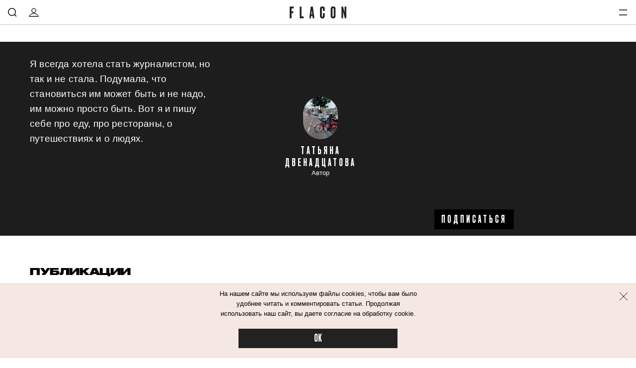

--- FILE ---
content_type: text/html; charset=utf-8
request_url: https://flacon-magazine.com/author/tatiana-dvenadtsatova
body_size: 29239
content:
<!doctype html>
<html lang="ru"><head><link data-react-helmet="true" href="https://static.flacon-magazine.com/styles.css?h=e92bc862" rel="stylesheet" type="text/css"/><link data-react-helmet="true" href="https://static.flacon-magazine.com/MyFontsWebfontsKit.css?h=70c965de" rel="stylesheet" type="text/css"/><link data-react-helmet="true" rel="alternate" type="application/rss+xml" href="/rss/default-news" title="Flacon — Новости"/><link data-react-helmet="true" rel="alternate" type="application/rss+xml" href="/rss/default-all" title="Flacon — Все материалы"/><link data-react-helmet="true" rel="icon" href="https://static.flacon-magazine.com/favicon.png?h=55aec0c4" type="image/png"/><link data-react-helmet="true" rel="shortcut icon" href="https://static.flacon-magazine.com/favicon.ico?h=6ce9263a"/><link data-react-helmet="true" rel="apple-touch-icon" href="https://static.flacon-magazine.com/apple-touch-icon.png?h=bded16a8"/><link data-react-helmet="true" rel="manifest" href="/manifest.json"/><link data-react-helmet="true" rel="canonical" href="https://flacon-magazine.com/author/tatiana-dvenadtsatova"/><meta data-react-helmet="true" charset="utf-8"/><meta data-react-helmet="true" http-equiv="Content-Type" content="text/html;charset=utf-8"/><meta data-react-helmet="true" name="viewport" content="width=device-width initial-scale=1, maximum-scale=1, viewport-fit=cover"/><meta data-react-helmet="true" name="title" content="Татьяна Двенадцатова"/><meta data-react-helmet="true" name="verify-admitad" content="4cba8d0577"/><meta data-react-helmet="true" name="description" content="Профиль Татьяна Двенадцатова на сайте журнала «Flacon» — журнал о красоте."/><meta data-react-helmet="true" property="og:title" content="Татьяна Двенадцатова"/><meta data-react-helmet="true" property="og:site_name" content="Flacon"/><meta data-react-helmet="true" property="og:image" content="https://flacon-magazine.com/uploads/150x0/user/avatar/0/0/5/5d91cfba3e4bb465561858.png"/><meta data-react-helmet="true" property="og:image:width" content="600"/><meta data-react-helmet="true" property="og:image:height" content="435"/><meta data-react-helmet="true" property="og:url" content="https://flacon-magazine.com/author/tatiana-dvenadtsatova"/><meta data-react-helmet="true" property="og:type" content="website"/><meta data-react-helmet="true" property="og:locale" content="ru_RU"/><meta data-react-helmet="true" property="og:description" content="Профиль Татьяна Двенадцатова на сайте журнала «Flacon» — журнал о красоте."/><meta data-react-helmet="true" property="og:keywords" content=""/><meta data-react-helmet="true" name="twitter:card" content="summary_large_image"/><meta data-react-helmet="true" name="twitter:url" content="https://flacon-magazine.com/author/tatiana-dvenadtsatova"/><meta data-react-helmet="true" name="twitter:title" content="Татьяна Двенадцатова"/><meta data-react-helmet="true" name="twitter:description" content="Профиль Татьяна Двенадцатова на сайте журнала «Flacon» — журнал о красоте."/><meta data-react-helmet="true" name="twitter:image:src" content="https://flacon-magazine.com/uploads/150x0/user/avatar/0/0/5/5d91cfba3e4bb465561858.png"/><meta data-react-helmet="true" name="twitter:image:width" content="640"/><meta data-react-helmet="true" name="twitter:image:height" content="435"/><script data-react-helmet="true" type="text/javascript" src="https://static.flacon-magazine.com/current-device.min.js?h=43100637" async="true"></script><script data-react-helmet="true" type="text/javascript" src="//an.yandex.ru/system/context.js" async="true"></script><script data-react-helmet="true" async="true" src="https://yandex.ru/ads/system/header-bidding.js"></script><script data-react-helmet="true" >var adfoxBiddersMap={betweenDigital:"1417146",myTarget:"1315360",criteo:"1386955",rtbhouse:"1386961",getintent:"1386963",alfasense:"1386970",redllama:"1593327"},adUnits=[{code:"adfox_fullscreen",bids:[{bidder:"redllama",params:{placementId:"194"}}]},{code:"adfox_line_1",bids:[{bidder:"betweenDigital",params:{placementId:"3926138"}},{bidder:"myTarget",params:{placementId:"722764"}},{bidder:"criteo",params:{placementId:"1442685"}},{bidder:"rtbhouse",params:{placementId:"SMXF2i2P9hxlvsUlbYu1"}},{bidder:"getintent",params:{placementId:"66_970x250_alfadart"}},{bidder:"alfasense",params:{placementId:"2054"}}],sizes:[[970,250]]},{code:"adfox_line_2",bids:[{bidder:"betweenDigital",params:{placementId:"3926139"}},{bidder:"myTarget",params:{placementId:"802670"}},{bidder:"criteo",params:{placementId:"1442685"}},{bidder:"rtbhouse",params:{placementId:"SMXF2i2P9hxlvsUlbYu1"}},{bidder:"getintent",params:{placementId:"66_970x250_alfadart"}},{bidder:"alfasense",params:{placementId:"2054"}}],sizes:[[970,250]]},{code:"adfox_line_3",bids:[{bidder:"betweenDigital",params:{placementId:"3926140"}},{bidder:"myTarget",params:{placementId:"802672"}},{bidder:"criteo",params:{placementId:"1442685"}},{bidder:"rtbhouse",params:{placementId:"SMXF2i2P9hxlvsUlbYu1"}},{bidder:"getintent",params:{placementId:"66_970x250_alfadart"}},{bidder:"alfasense",params:{placementId:"2054"}}],sizes:[[970,250]]},{code:"adfox_300x600",bids:[{bidder:"betweenDigital",params:{placementId:"3926141"}},{bidder:"myTarget",params:{placementId:"806990"}},{bidder:"criteo",params:{placementId:"1442683"}},{bidder:"rtbhouse",params:{placementId:"SMXF2i2P9hxlvsUlbYu1"}},{bidder:"getintent",params:{placementId:"66_300x600_alfadart"}},{bidder:"alfasense",params:{placementId:"2055"}}],sizes:[[300,600]]},{code:"adfox_640x440_1",bids:[{bidder:"betweenDigital",params:{placementId:"3926142"}},{bidder:"myTarget",params:{placementId:"806995"}},{bidder:"criteo",params:{placementId:"1442680"}},{bidder:"rtbhouse",params:{placementId:"SMXF2i2P9hxlvsUlbYu1"}},{bidder:"getintent",params:{placementId:"66_300x250_alfadart"}},{bidder:"alfasense",params:{placementId:"2056"}}],sizes:[[300,250]]},{code:"adfox_640x440_long",bids:[{bidder:"betweenDigital",params:{placementId:"3926144"}},{bidder:"myTarget",params:{placementId:"813097"}},{bidder:"criteo",params:{placementId:"1442680"}},{bidder:"rtbhouse",params:{placementId:"SMXF2i2P9hxlvsUlbYu1"}},{bidder:"getintent",params:{placementId:"66_300x250_alfadart"}},{bidder:"alfasense",params:{placementId:"2056"}}],sizes:[[300,250]]},{code:"adfox_640x440_2",bids:[{bidder:"betweenDigital",params:{placementId:"3926143"}},{bidder:"myTarget",params:{placementId:"802674"}},{bidder:"criteo",params:{placementId:"1442680"}},{bidder:"rtbhouse",params:{placementId:"SMXF2i2P9hxlvsUlbYu1"}},{bidder:"getintent",params:{placementId:"66_300x250_alfadart"}},{bidder:"alfasense",params:{placementId:"2056"}}],sizes:[[300,250]]}],userTimeout=900;window.YaHeaderBiddingSettings={biddersMap:adfoxBiddersMap,adUnits:adUnits,timeout:userTimeout};</script><script data-react-helmet="true" >window.yaContextCb = window.yaContextCb || []</script><script data-react-helmet="true" src="https://yandex.ru/ads/system/context.js" async="true"></script><script data-react-helmet="true" >window.ga=window.ga||function(){(ga.q=ga.q||[]).push(arguments)};ga.l=+new Date;
ga('create', 'UA-31209334-2');


ga('send', 'pageview');</script><script data-react-helmet="true" async="true" src="https://www.google-analytics.com/analytics.js"></script><script data-react-helmet="true" async="true" src="https://vk.com/js/api/openapi.js?168"></script><title data-react-helmet="true">Татьяна Двенадцатова | Flacon</title></head><body><script>!function(e){var t={};function n(o){if(t[o])return t[o].exports;var r=t[o]={i:o,l:!1,exports:{}};return e[o].call(r.exports,r,r.exports,n),r.l=!0,r.exports}n.m=e,n.c=t,n.d=function(e,t,o){n.o(e,t)||Object.defineProperty(e,t,{enumerable:!0,get:o})},n.r=function(e){"undefined"!=typeof Symbol&&Symbol.toStringTag&&Object.defineProperty(e,Symbol.toStringTag,{value:"Module"}),Object.defineProperty(e,"__esModule",{value:!0})},n.t=function(e,t){if(1&t&&(e=n(e)),8&t)return e;if(4&t&&"object"==typeof e&&e&&e.__esModule)return e;var o=Object.create(null);if(n.r(o),Object.defineProperty(o,"default",{enumerable:!0,value:e}),2&t&&"string"!=typeof e)for(var r in e)n.d(o,r,function(t){return e[t]}.bind(null,r));return o},n.n=function(e){var t=e&&e.__esModule?function(){return e.default}:function(){return e};return n.d(t,"a",t),t},n.o=function(e,t){return Object.prototype.hasOwnProperty.call(e,t)},n.p="",n(n.s=68)}([function(e,t,n){(function(t){var n=function(e){return e&&e.Math==Math&&e};e.exports=n("object"==typeof globalThis&&globalThis)||n("object"==typeof window&&window)||n("object"==typeof self&&self)||n("object"==typeof t&&t)||Function("return this")()}).call(this,n(39))},function(e,t){var n={}.hasOwnProperty;e.exports=function(e,t){return n.call(e,t)}},function(e,t,n){var o=n(6),r=n(7),i=n(13);e.exports=o?function(e,t,n){return r.f(e,t,i(1,n))}:function(e,t,n){return e[t]=n,e}},function(e,t){e.exports=function(e){try{return!!e()}catch(e){return!0}}},function(e,t,n){"use strict";
/*!
 * cookie
 * Copyright(c) 2012-2014 Roman Shtylman
 * Copyright(c) 2015 Douglas Christopher Wilson
 * MIT Licensed
 */t.parse=function(e,t){if("string"!=typeof e)throw new TypeError("argument str must be a string");for(var n={},r=t||{},a=e.split(i),s=r.decode||o,u=0;u<a.length;u++){var f=a[u],l=f.indexOf("=");if(!(l<0)){var p=f.substr(0,l).trim(),h=f.substr(++l,f.length).trim();'"'==h[0]&&(h=h.slice(1,-1)),null==n[p]&&(n[p]=c(h,s))}}return n},t.serialize=function(e,t,n){var o=n||{},i=o.encode||r;if("function"!=typeof i)throw new TypeError("option encode is invalid");if(!a.test(e))throw new TypeError("argument name is invalid");var c=i(t);if(c&&!a.test(c))throw new TypeError("argument val is invalid");var s=e+"="+c;if(null!=o.maxAge){var u=o.maxAge-0;if(isNaN(u)||!isFinite(u))throw new TypeError("option maxAge is invalid");s+="; Max-Age="+Math.floor(u)}if(o.domain){if(!a.test(o.domain))throw new TypeError("option domain is invalid");s+="; Domain="+o.domain}if(o.path){if(!a.test(o.path))throw new TypeError("option path is invalid");s+="; Path="+o.path}if(o.expires){if("function"!=typeof o.expires.toUTCString)throw new TypeError("option expires is invalid");s+="; Expires="+o.expires.toUTCString()}o.httpOnly&&(s+="; HttpOnly");o.secure&&(s+="; Secure");if(o.sameSite){switch("string"==typeof o.sameSite?o.sameSite.toLowerCase():o.sameSite){case!0:s+="; SameSite=Strict";break;case"lax":s+="; SameSite=Lax";break;case"strict":s+="; SameSite=Strict";break;case"none":s+="; SameSite=None";break;default:throw new TypeError("option sameSite is invalid")}}return s};var o=decodeURIComponent,r=encodeURIComponent,i=/; */,a=/^[\u0009\u0020-\u007e\u0080-\u00ff]+$/;function c(e,t){try{return t(e)}catch(t){return e}}},function(e,t,n){var o=n(0),r=n(19),i=n(1),a=n(24),c=n(25),s=n(45),u=r("wks"),f=o.Symbol,l=s?f:f&&f.withoutSetter||a;e.exports=function(e){return i(u,e)||(c&&i(f,e)?u[e]=f[e]:u[e]=l("Symbol."+e)),u[e]}},function(e,t,n){var o=n(3);e.exports=!o((function(){return 7!=Object.defineProperty({},1,{get:function(){return 7}})[1]}))},function(e,t,n){var o=n(6),r=n(21),i=n(9),a=n(23),c=Object.defineProperty;t.f=o?c:function(e,t,n){if(i(e),t=a(t,!0),i(n),r)try{return c(e,t,n)}catch(e){}if("get"in n||"set"in n)throw TypeError("Accessors not supported");return"value"in n&&(e[t]=n.value),e}},function(e,t){e.exports=function(e){return"object"==typeof e?null!==e:"function"==typeof e}},function(e,t,n){var o=n(8);e.exports=function(e){if(!o(e))throw TypeError(String(e)+" is not an object");return e}},function(e,t,n){var o=n(42),r=n(18);e.exports=function(e){return o(r(e))}},function(e,t){e.exports=!1},function(e,t,n){var o=n(0),r=n(2);e.exports=function(e,t){try{r(o,e,t)}catch(n){o[e]=t}return t}},function(e,t){e.exports=function(e,t){return{enumerable:!(1&e),configurable:!(2&e),writable:!(4&e),value:t}}},function(e,t){e.exports={}},function(e,t){e.exports=["constructor","hasOwnProperty","isPrototypeOf","propertyIsEnumerable","toLocaleString","toString","valueOf"]},function(e,t,n){var o=n(19),r=n(24),i=o("keys");e.exports=function(e){return i[e]||(i[e]=r(e))}},function(e,t){e.exports={}},function(e,t){e.exports=function(e){if(null==e)throw TypeError("Can't call method on "+e);return e}},function(e,t,n){var o=n(11),r=n(20);(e.exports=function(e,t){return r[e]||(r[e]=void 0!==t?t:{})})("versions",[]).push({version:"3.6.4",mode:o?"pure":"global",copyright:"© 2020 Denis Pushkarev (zloirock.ru)"})},function(e,t,n){var o=n(0),r=n(12),i=o["__core-js_shared__"]||r("__core-js_shared__",{});e.exports=i},function(e,t,n){var o=n(6),r=n(3),i=n(22);e.exports=!o&&!r((function(){return 7!=Object.defineProperty(i("div"),"a",{get:function(){return 7}}).a}))},function(e,t,n){var o=n(0),r=n(8),i=o.document,a=r(i)&&r(i.createElement);e.exports=function(e){return a?i.createElement(e):{}}},function(e,t,n){var o=n(8);e.exports=function(e,t){if(!o(e))return e;var n,r;if(t&&"function"==typeof(n=e.toString)&&!o(r=n.call(e)))return r;if("function"==typeof(n=e.valueOf)&&!o(r=n.call(e)))return r;if(!t&&"function"==typeof(n=e.toString)&&!o(r=n.call(e)))return r;throw TypeError("Can't convert object to primitive value")}},function(e,t){var n=0,o=Math.random();e.exports=function(e){return"Symbol("+String(void 0===e?"":e)+")_"+(++n+o).toString(36)}},function(e,t,n){var o=n(3);e.exports=!!Object.getOwnPropertySymbols&&!o((function(){return!String(Symbol())}))},function(e,t,n){var o,r=n(9),i=n(46),a=n(15),c=n(14),s=n(51),u=n(22),f=n(16),l=f("IE_PROTO"),p=function(){},h=function(e){return"<script>"+e+"<\/script>"},d=function(){try{o=document.domain&&new ActiveXObject("htmlfile")}catch(e){}var e,t;d=o?function(e){e.write(h("")),e.close();var t=e.parentWindow.Object;return e=null,t}(o):((t=u("iframe")).style.display="none",s.appendChild(t),t.src=String("javascript:"),(e=t.contentWindow.document).open(),e.write(h("document.F=Object")),e.close(),e.F);for(var n=a.length;n--;)delete d.prototype[a[n]];return d()};c[l]=!0,e.exports=Object.create||function(e,t){var n;return null!==e?(p.prototype=r(e),n=new p,p.prototype=null,n[l]=e):n=d(),void 0===t?n:i(n,t)}},function(e,t,n){var o=n(1),r=n(10),i=n(48).indexOf,a=n(14);e.exports=function(e,t){var n,c=r(e),s=0,u=[];for(n in c)!o(a,n)&&o(c,n)&&u.push(n);for(;t.length>s;)o(c,n=t[s++])&&(~i(u,n)||u.push(n));return u}},function(e,t){var n=Math.ceil,o=Math.floor;e.exports=function(e){return isNaN(e=+e)?0:(e>0?o:n)(e)}},function(e,t,n){var o=n(52),r=n(0),i=function(e){return"function"==typeof e?e:void 0};e.exports=function(e,t){return arguments.length<2?i(o[e])||i(r[e]):o[e]&&o[e][t]||r[e]&&r[e][t]}},function(e,t,n){var o,r,i,a=n(53),c=n(0),s=n(8),u=n(2),f=n(1),l=n(16),p=n(14),h=c.WeakMap;if(a){var d=new h,v=d.get,g=d.has,m=d.set;o=function(e,t){return m.call(d,e,t),t},r=function(e){return v.call(d,e)||{}},i=function(e){return g.call(d,e)}}else{var y=l("state");p[y]=!0,o=function(e,t){return u(e,y,t),t},r=function(e){return f(e,y)?e[y]:{}},i=function(e){return f(e,y)}}e.exports={set:o,get:r,has:i,enforce:function(e){return i(e)?r(e):o(e,{})},getterFor:function(e){return function(t){var n;if(!s(t)||(n=r(t)).type!==e)throw TypeError("Incompatible receiver, "+e+" required");return n}}}},function(e,t,n){var o=n(20),r=Function.toString;"function"!=typeof o.inspectSource&&(o.inspectSource=function(e){return r.call(e)}),e.exports=o.inspectSource},function(e,t,n){var o=n(6),r=n(56),i=n(13),a=n(10),c=n(23),s=n(1),u=n(21),f=Object.getOwnPropertyDescriptor;t.f=o?f:function(e,t){if(e=a(e),t=c(t,!0),u)try{return f(e,t)}catch(e){}if(s(e,t))return i(!r.f.call(e,t),e[t])}},function(e,t,n){var o=n(0),r=n(2),i=n(1),a=n(12),c=n(31),s=n(30),u=s.get,f=s.enforce,l=String(String).split("String");(e.exports=function(e,t,n,c){var s=!!c&&!!c.unsafe,u=!!c&&!!c.enumerable,p=!!c&&!!c.noTargetGet;"function"==typeof n&&("string"!=typeof t||i(n,"name")||r(n,"name",t),f(n).source=l.join("string"==typeof t?t:"")),e!==o?(s?!p&&e[t]&&(u=!0):delete e[t],u?e[t]=n:r(e,t,n)):u?e[t]=n:a(t,n)})(Function.prototype,"toString",(function(){return"function"==typeof this&&u(this).source||c(this)}))},function(e,t,n){"use strict";var o,r,i,a=n(35),c=n(2),s=n(1),u=n(5),f=n(11),l=u("iterator"),p=!1;[].keys&&("next"in(i=[].keys())?(r=a(a(i)))!==Object.prototype&&(o=r):p=!0),null==o&&(o={}),f||s(o,l)||c(o,l,(function(){return this})),e.exports={IteratorPrototype:o,BUGGY_SAFARI_ITERATORS:p}},function(e,t,n){var o=n(1),r=n(63),i=n(16),a=n(64),c=i("IE_PROTO"),s=Object.prototype;e.exports=a?Object.getPrototypeOf:function(e){return e=r(e),o(e,c)?e[c]:"function"==typeof e.constructor&&e instanceof e.constructor?e.constructor.prototype:e instanceof Object?s:null}},function(e,t,n){var o=n(7).f,r=n(1),i=n(5)("toStringTag");e.exports=function(e,t,n){e&&!r(e=n?e:e.prototype,i)&&o(e,i,{configurable:!0,value:t})}},function(e,t){try{!function(e){"use strict";var t,n,o=e.document,r=e.Image,i=e.globalStorage,a=e.swfobject;try{var c=e.localStorage}catch(e){}try{var s=e.sessionStorage}catch(e){}function u(e){var t=[],n=0,r=!1;function i(e,i,a){var c=o.createElement("img");return c.src=i+"#"+parseInt(32e3*Math.random()),c.onload=function(){t[e]=!0,(n-=1)<=0&&(r=!1,a(t))},c.onerror=function(){t[e]=!1,(n-=1)<=0&&(r=!1,a(t))},c}function a(e){for(var t=0,n=e.length,o=0;o<n;++o)t=(t<<1)+(e[o]?1:0);return t}function c(e,t){var n=[],o=parseInt(e,10).toString(2);o=function e(t,n){return t.toString().length<n?e("0"+t,n):t}(o,32);for(var r=32-t;r<32;++r)n.push("1"==o[r]);return n}return{bools_to_int:a,is_working:function(){return r},get_hsts_value:function(o){if(r)return!1;r=!0,t=[],n=e.length;for(var a=0;a<e.length;++a){t.push(void 0);i(a,e[a],o)}return!0},set_hsts_value:function(o,a){if(r)return!1;r=!0,t=[],n=e.length;for(var c=0;c<e.length;++c)t.push(void 0),o[c]?i(c,e[c]+"?SET=1",a):i(c,e[c]+"?DEL=1",a);return!0},set_hsts_as_int:function(t,n){t=c(t,e.length);return this.set_hsts_value(t,n)},get_hsts_as_int:function(e){return this.get_hsts_value((function(t){e(a(t))}))}}}var f={history:!0,java:!0,tests:10,silverlight:!0,lso:!0,domain:"."+e.location.host.replace(/:\d+/,""),baseurl:"",asseturi:"/assets",phpuri:"/php",authPath:!1,swfFileName:"/evercookie.swf",xapFileName:"/evercookie.xap",jnlpFileName:"/evercookie.jnlp",pngCookieName:"evercookie_png",pngPath:"/evercookie_png.php",etagCookieName:"evercookie_etag",etagPath:"/evercookie_etag.php",cacheCookieName:"evercookie_cache",cachePath:"/evercookie_cache.php",hsts:!1,hsts_domains:[],db:!0,idb:!0},l="ABCDEFGHIJKLMNOPQRSTUVWXYZabcdefghijklmnopqrstuvwxyz0123456789+/=";e._evercookie_flash_var=function(e){t=e;var n=o.getElementById("myswf");n&&n.parentNode&&n.parentNode.removeChild(n)},e.evercookie=e.Evercookie=function(p){p=p||{};var h={};for(var d in f){var v=p[d];h[d]=void 0!==v?v:f[d]}"function"==typeof h.domain&&(h.domain=h.domain(e));var g=h.history,m=h.java,y=h.tests,_=h.baseurl,b=h.asseturi,k=h.phpuri,x=h.domain,S=h.swfFileName,w=h.xapFileName,O=h.jnlpFileName,C=h.hsts,E=this;this._ec={},C&&(h.hsts_domains.length<=8&&console.log("HSTS cookie with "+h.hsts_domains.length+" can only save values up to "+Math.pow(2,h.hsts_domains.length)-1),this.hsts_cookie=u(h.hsts_domains)),this.get=function(e,t,n){E._evercookie(e,t,void 0,void 0,n)},this.set=function(e,t){E._evercookie(e,(function(){}),t)},this._evercookie=function(r,i,a,c,s){if(void 0===E._evercookie&&(E=this),void 0===c&&(c=0),0===c&&(h.db&&E.evercookie_database_storage(r,a),h.idb&&E.evercookie_indexdb_storage(r,a),h.pngCookieName&&E.evercookie_png(r,a),h.etagCookieName&&E.evercookie_etag(r,a),h.cacheCookieName&&E.evercookie_cache(r,a),h.lso&&E.evercookie_lso(r,a),h.silverlight&&E.evercookie_silverlight(r,a),h.authPath&&E.evercookie_auth(r,a),h.java&&m&&E.evercookie_java(r,a),E._ec.userData=E.evercookie_userdata(r,a),E._ec.cookieData=E.evercookie_cookie(r,a),E._ec.localData=E.evercookie_local_storage(r,a),E._ec.globalData=E.evercookie_global_storage(r,a),E._ec.sessionData=E.evercookie_session_storage(r,a),E._ec.windowData=E.evercookie_window(r,a),g&&(E._ec.historyData=E.evercookie_history(r,a)),C&&(E._ec.hstsData=void 0,void 0===a?E.hsts_cookie.get_hsts_as_int((function(e){E._ec.hstsData=e})):E.hsts_cookie.set_hsts_as_int(a,(function(e){E._ec.hstsData=E.hsts_cookie.bools_to_int(e)})))),void 0!==a)(void 0===t||void 0===n||void 0===E._ec.hstsData||E.hsts_cookie.is_working())&&c++<y&&setTimeout((function(){E._evercookie(r,i,a,c,s)}),300);else if((h.db&&e.openDatabase&&void 0===E._ec.dbData||h.idb&&("indexedDB"in e||(e.indexedDB=e.indexedDB||e.mozIndexedDB||e.webkitIndexedDB||e.msIndexedDB))&&(void 0===E._ec.idbData||""===E._ec.idbData)||h.lso&&void 0===t||h.etagCookieName&&void 0===E._ec.etagData||h.cacheCookieName&&void 0===E._ec.cacheData||h.java&&void 0===E._ec.javaData||h.hsts&&(void 0===E._ec.hstsData||E.hsts_cookie.is_working())||h.pngCookieName&&o.createElement("canvas").getContext&&(void 0===E._ec.pngData||""===E._ec.pngData)||h.silverlight&&void 0===n)&&c++<y)setTimeout((function(){E._evercookie(r,i,a,c,s)}),300);else{E._ec.lsoData=E.getFromStr(r,t),t=void 0,E._ec.slData=E.getFromStr(r,n),n=void 0;var u,f,l=E._ec,p=[],d=0;for(f in E._ec={},l)l[f]&&"null"!==l[f]&&"undefined"!==l[f]&&(p[l[f]]=void 0===p[l[f]]?1:p[l[f]]+1);for(f in p)p[f]>d&&(d=p[f],u=f);this.working=!1,void 0===u||void 0!==s&&1===s||E.set(r,u),"function"==typeof i&&i(u,l)}},this.evercookie_window=function(t,n){try{if(void 0===n)return this.getFromStr(t,e.name);e.name=function(e,t,n){if(e.indexOf("&"+t+"=")>-1||0===e.indexOf(t+"=")){var o,r=e.indexOf("&"+t+"=");return-1===r&&(r=e.indexOf(t+"=")),-1!==(o=e.indexOf("&",r+1))?e.substr(0,r)+e.substr(o+(r?0:1))+"&"+t+"="+n:e.substr(0,r)+"&"+t+"="+n}return e+"&"+t+"="+n}(e.name,t,n)}catch(e){}},this.evercookie_userdata=function(e,t){try{var n=this.createElem("div","userdata_el",1);if(n.addBehavior){if(n.style.behavior="url(#default#userData)",void 0===t)return n.load(e),n.getAttribute(e);n.setAttribute(e,t),n.save(e)}}catch(e){}},this.ajax=function(e){var t,n,o,r,i,a;for(t={"X-Requested-With":"XMLHttpRequest",Accept:"text/javascript, text/html, application/xml, text/xml, */*"},i=0,a=(o=[function(){return new XMLHttpRequest},function(){return new ActiveXObject("Msxml2.XMLHTTP")},function(){return new ActiveXObject("Microsoft.XMLHTTP")}]).length;i<a;i++){r=o[i];try{r=r();break}catch(e){}}for(n in r.onreadystatechange=function(){4===r.readyState&&e.success(r.responseText)},r.open("get",e.url,!0),t)r.setRequestHeader(n,t[n]);r.send()},this.evercookie_cache=function(e,t){if(void 0!==t)o.cookie=h.cacheCookieName+"="+t+"; path=/; domain="+x,E.ajax({url:_+k+h.cachePath+"?name="+e+"&cookie="+h.cacheCookieName,success:function(e){}});else{var n=this.getFromStr(h.cacheCookieName,o.cookie);E._ec.cacheData=void 0,o.cookie=h.cacheCookieName+"=; expires=Mon, 20 Sep 2010 00:00:00 UTC; path=/; domain="+x,E.ajax({url:_+k+h.cachePath+"?name="+e+"&cookie="+h.cacheCookieName,success:function(e){o.cookie=h.cacheCookieName+"="+n+"; expires=Tue, 31 Dec 2030 00:00:00 UTC; path=/; domain="+x,E._ec.cacheData=e}})}},this.evercookie_auth=function(e,t){var n,o;void 0!==t?(n="//"+t+"@"+location.host+_+k+h.authPath+"?name="+e,(o=new r).style.visibility="hidden",o.style.position="absolute",o.src=n):E.ajax({url:_+k+h.authPath+"?name="+e,success:function(e){E._ec.authData=e}})},this.evercookie_etag=function(e,t){if(void 0!==t)o.cookie=h.etagCookieName+"="+t+"; path=/; domain="+x,E.ajax({url:_+k+h.etagPath+"?name="+e+"&cookie="+h.etagCookieName,success:function(e){}});else{var n=this.getFromStr(h.etagCookieName,o.cookie);E._ec.etagData=void 0,o.cookie=h.etagCookieName+"=; expires=Mon, 20 Sep 2010 00:00:00 UTC; path=/; domain="+x,E.ajax({url:_+k+h.etagPath+"?name="+e+"&cookie="+h.etagCookieName,success:function(e){o.cookie=h.etagCookieName+"="+n+"; expires=Tue, 31 Dec 2030 00:00:00 UTC; path=/; domain="+x,E._ec.etagData=e}})}},this.evercookie_java=function(e,t){var n=o.getElementById("ecAppletContainer");function r(n){var r=o.getElementById(n);void 0!==t?r.set(e,t):E._ec.javaData=r.get(e)}"undefined"!=typeof dtjava&&(null!=n&&n.length||((n=o.createElement("div")).setAttribute("id","ecAppletContainer"),n.style.position="absolute",n.style.top="-3000px",n.style.left="-3000px",n.style.width="1px",n.style.height="1px",o.body.appendChild(n)),"undefined"==typeof ecApplet?dtjava.embed({id:"ecApplet",url:_+b+O,width:"1px",height:"1px",placeholder:"ecAppletContainer"},{},{onJavascriptReady:r}):r("ecApplet"))},this.evercookie_lso=function(e,t){var n=o.getElementById("swfcontainer"),r={},i={},c={};null!=n&&n.length||((n=o.createElement("div")).setAttribute("id","swfcontainer"),o.body.appendChild(n)),void 0!==t&&(r.everdata=e+"="+t),i.swliveconnect="true",c.id="myswf",c.name="myswf",a.embedSWF(_+b+S,"swfcontainer","1","1","9.0.0",!1,r,i,c)},this.evercookie_png=function(e,t){var n,i,a,c=o.createElement("canvas");c.style.visibility="hidden",c.style.position="absolute",c.width=200,c.height=1,c&&c.getContext&&((n=new r).style.visibility="hidden",n.style.position="absolute",void 0!==t?o.cookie=h.pngCookieName+"="+t+"; path=/; domain="+x:(E._ec.pngData=void 0,i=c.getContext("2d"),a=this.getFromStr(h.pngCookieName,o.cookie),o.cookie=h.pngCookieName+"=; expires=Mon, 20 Sep 2010 00:00:00 UTC; path=/; domain="+x,n.onload=function(){o.cookie=h.pngCookieName+"="+a+"; expires=Tue, 31 Dec 2030 00:00:00 UTC; path=/; domain="+x,E._ec.pngData="",i.drawImage(n,0,0);var e,t,r=i.getImageData(0,0,200,1).data;for(e=0,t=r.length;e<t&&0!==r[e]&&(E._ec.pngData+=String.fromCharCode(r[e]),0!==r[e+1])&&(E._ec.pngData+=String.fromCharCode(r[e+1]),0!==r[e+2]);e+=4)E._ec.pngData+=String.fromCharCode(r[e+2])}),n.src=_+k+h.pngPath+"?name="+e+"&cookie="+h.pngCookieName,n.crossOrigin="Anonymous")},this.evercookie_local_storage=function(e,t){try{if(c){if(void 0===t)return c.getItem(e);c.setItem(e,t)}}catch(e){}},this.evercookie_database_storage=function(t,n){try{if(e.openDatabase){var o=e.openDatabase("sqlite_evercookie","","evercookie",1048576);void 0!==n?o.transaction((function(e){e.executeSql("CREATE TABLE IF NOT EXISTS cache(id INTEGER NOT NULL PRIMARY KEY AUTOINCREMENT, name TEXT NOT NULL, value TEXT NOT NULL, UNIQUE (name))",[],(function(e,t){}),(function(e,t){})),e.executeSql("INSERT OR REPLACE INTO cache(name, value) VALUES(?, ?)",[t,n],(function(e,t){}),(function(e,t){}))})):o.transaction((function(e){e.executeSql("SELECT value FROM cache WHERE name=?",[t],(function(e,t){t.rows.length>=1?E._ec.dbData=t.rows.item(0).value:E._ec.dbData=""}),(function(e,t){}))}))}}catch(e){}},this.evercookie_indexdb_storage=function(t,n){try{if("indexedDB"in e||(indexedDB=e.indexedDB||e.mozIndexedDB||e.webkitIndexedDB||e.msIndexedDB,IDBTransaction=e.IDBTransaction||e.webkitIDBTransaction||e.msIDBTransaction,IDBKeyRange=e.IDBKeyRange||e.webkitIDBKeyRange||e.msIDBKeyRange),indexedDB){var o=indexedDB.open("idb_evercookie",1);o.onerror=function(e){},o.onupgradeneeded=function(e){e.target.result.createObjectStore("evercookie",{keyPath:"name",unique:!1})},o.onsuccess=void 0!==n?function(e){var o=e.target.result;if(o.objectStoreNames.contains("evercookie"))o.transaction(["evercookie"],"readwrite").objectStore("evercookie").put({name:t,value:n});o.close()}:function(e){var n=e.target.result;if(n.objectStoreNames.contains("evercookie")){var o=n.transaction(["evercookie"]).objectStore("evercookie").get(t);o.onsuccess=function(e){void 0===o.result?E._ec.idbData=void 0:E._ec.idbData=o.result.value}}else E._ec.idbData=void 0;n.close()}}}catch(e){}},this.evercookie_session_storage=function(e,t){try{if(s){if(void 0===t)return s.getItem(e);s.setItem(e,t)}}catch(e){}},this.evercookie_global_storage=function(e,t){if(i){var n=this.getHost();try{if(void 0===t)return i[n][e];i[n][e]=t}catch(e){}}},this.evercookie_silverlight=function(e,t){var n,r="";void 0!==t&&(r='<param name="initParams" value="'+e+"="+t+'" />'),n='<object style="position:absolute;left:-500px;top:-500px" data="data:application/x-silverlight-2," type="application/x-silverlight-2" id="mysilverlight" width="0" height="0">'+r+'<param name="source" value="'+(_+b+w)+'"/><param name="onLoad" value="onSilverlightLoad"/><param name="onError" value="onSilverlightError"/><param name="background" value="Transparent"/><param name="windowless" value="true"/><param name="minRuntimeVersion" value="4.0.50401.0"/><param name="autoUpgrade" value="false"/><a href="http://go.microsoft.com/fwlink/?LinkID=149156&v=4.0.50401.0" style="display:none">Get Microsoft Silverlight</a></object>';try{"undefined"==typeof jQuery?o.body.appendChild(n):$("body").append(n)}catch(e){}},this.encode=function(e){var t,n,o,r,i,a,c,s="",u=0;for(e=this._utf8_encode(e);u<e.length;)r=(t=e.charCodeAt(u++))>>2,i=(3&t)<<4|(n=e.charCodeAt(u++))>>4,a=(15&n)<<2|(o=e.charCodeAt(u++))>>6,c=63&o,isNaN(n)?a=c=64:isNaN(o)&&(c=64),s=s+l.charAt(r)+l.charAt(i)+l.charAt(a)+l.charAt(c);return s},this.decode=function(e){var t,n,o,r,i,a,c="",s=0;for(e=e.replace(/[^A-Za-z0-9\+\/\=]/g,"");s<e.length;)t=l.indexOf(e.charAt(s++))<<2|(r=l.indexOf(e.charAt(s++)))>>4,n=(15&r)<<4|(i=l.indexOf(e.charAt(s++)))>>2,o=(3&i)<<6|(a=l.indexOf(e.charAt(s++))),c+=String.fromCharCode(t),64!==i&&(c+=String.fromCharCode(n)),64!==a&&(c+=String.fromCharCode(o));return c=this._utf8_decode(c)},this._utf8_encode=function(e){for(var t,n="",o=0,r=(e=e.replace(/\r\n/g,"\n")).length;o<r;o++)(t=e.charCodeAt(o))<128?n+=String.fromCharCode(t):t>127&&t<2048?(n+=String.fromCharCode(t>>6|192),n+=String.fromCharCode(63&t|128)):(n+=String.fromCharCode(t>>12|224),n+=String.fromCharCode(t>>6&63|128),n+=String.fromCharCode(63&t|128));return n},this._utf8_decode=function(e){for(var t="",n=0,o=e.length,r=0,i=0,a=0;n<o;)(r=e.charCodeAt(n))<128?(t+=String.fromCharCode(r),n+=1):r>191&&r<224?(i=e.charCodeAt(n+1),t+=String.fromCharCode((31&r)<<6|63&i),n+=2):(i=e.charCodeAt(n+1),a=e.charCodeAt(n+2),t+=String.fromCharCode((15&r)<<12|(63&i)<<6|63&a),n+=3);return t},this.evercookie_history=function(e,t){var n,o,r=(l+"-").split(""),i="http://www.google.com/evercookie/cache/"+this.getHost()+"/"+e,a="",c="",s=1;if(void 0!==t){if(this.hasVisited(i))return;for(this.createIframe(i,"if"),i+="/",o=this.encode(t).split(""),n=0;n<o.length;n++)i+=o[n],this.createIframe(i,"if"+n);i+="-",this.createIframe(i,"if_")}else if(this.hasVisited(i)){for(i+="/";"-"!==a&&1===s;)for(s=0,n=0;n<r.length;n++)if(this.hasVisited(i+r[n])){"-"!==(a=r[n])&&(c+=a),i+=a,s=1;break}return this.decode(c)}},this.createElem=function(e,t,n){var r;return(r=void 0!==t&&o.getElementById(t)?o.getElementById(t):o.createElement(e)).style.visibility="hidden",r.style.position="absolute",t&&r.setAttribute("id",t),n&&o.body.appendChild(r),r},this.createIframe=function(e,t){var n=this.createElem("iframe",t,1);return n.setAttribute("src",e),n};var j=this.waitForSwf=function(e){void 0===e?e=0:e++,e<y&&void 0===a&&setTimeout((function(){j(e)}),300)};this.evercookie_cookie=function(e,t){if(void 0===t)return this.getFromStr(e,o.cookie);o.cookie=e+"=; expires=Mon, 20 Sep 2010 00:00:00 UTC; path=/; domain="+x,o.cookie=e+"="+t+"; expires=Tue, 31 Dec 2030 00:00:00 UTC; path=/; domain="+x},this.getFromStr=function(e,t){if("string"==typeof t){var n,o,r=e+"=",i=t.split(/[;&]/);for(n=0;n<i.length;n++){for(o=i[n];" "===o.charAt(0);)o=o.substring(1,o.length);if(0===o.indexOf(r))return o.substring(r.length,o.length)}}},this.getHost=function(){return e.location.host.replace(/:\d+/,"")},this.toHex=function(e){for(var t,n="",o=e.length,r=0;r<o;){for(t=e.charCodeAt(r++).toString(16);t.length<2;)t="0"+t;n+=t}return n},this.fromHex=function(e){for(var t,n="",o=e.length;o>=0;)t=o-2,n=String.fromCharCode("0x"+e.substring(t,o))+n,o=t;return n},this.hasVisited=function(e){-1===this.no_color&&(-1===this._getRGB("http://samy-was-here-this-should-never-be-visited.com",-1)&&(this.no_color=this._getRGB("http://samy-was-here-"+Math.floor(9999999*Math.random())+"rand.com")));return 0===e.indexOf("https:")||0===e.indexOf("http:")?this._testURL(e,this.no_color):this._testURL("http://"+e,this.no_color)||this._testURL("https://"+e,this.no_color)||this._testURL("http://www."+e,this.no_color)||this._testURL("https://www."+e,this.no_color)};var T,D,N=this.createElem("a","_ec_rgb_link"),P="#_ec_rgb_link:visited{display:none;color:#FF0000}";try{T=1,(D=o.createElement("style")).styleSheet?D.styleSheet.innerHTML=P:D.innerHTML?D.innerHTML=P:D.appendChild(o.createTextNode(P))}catch(e){T=0}this._getRGB=function(e,t){if(t&&0===T)return-1;var n;if(N.href=e,N.innerHTML=e,o.body.appendChild(D),o.body.appendChild(N),o.defaultView){if(null==o.defaultView.getComputedStyle(N,null))return-1;n=o.defaultView.getComputedStyle(N,null).getPropertyValue("color")}else n=N.currentStyle.color;return n},this._testURL=function(e,t){var n=this._getRGB(e);return"rgb(255, 0, 0)"===n||"#ff0000"===n||t&&n!==t?1:0}}}(window)}catch(e){}},function(e,t,n){var o=n(0),r=n(40),i=n(41),a=n(2),c=n(5),s=c("iterator"),u=c("toStringTag"),f=i.values;for(var l in r){var p=o[l],h=p&&p.prototype;if(h){if(h[s]!==f)try{a(h,s,f)}catch(e){h[s]=f}if(h[u]||a(h,u,l),r[l])for(var d in i)if(h[d]!==i[d])try{a(h,d,i[d])}catch(e){h[d]=i[d]}}}},function(e,t){var n;n=function(){return this}();try{n=n||new Function("return this")()}catch(e){"object"==typeof window&&(n=window)}e.exports=n},function(e,t){e.exports={CSSRuleList:0,CSSStyleDeclaration:0,CSSValueList:0,ClientRectList:0,DOMRectList:0,DOMStringList:0,DOMTokenList:1,DataTransferItemList:0,FileList:0,HTMLAllCollection:0,HTMLCollection:0,HTMLFormElement:0,HTMLSelectElement:0,MediaList:0,MimeTypeArray:0,NamedNodeMap:0,NodeList:1,PaintRequestList:0,Plugin:0,PluginArray:0,SVGLengthList:0,SVGNumberList:0,SVGPathSegList:0,SVGPointList:0,SVGStringList:0,SVGTransformList:0,SourceBufferList:0,StyleSheetList:0,TextTrackCueList:0,TextTrackList:0,TouchList:0}},function(e,t,n){"use strict";var o=n(10),r=n(44),i=n(17),a=n(30),c=n(54),s=a.set,u=a.getterFor("Array Iterator");e.exports=c(Array,"Array",(function(e,t){s(this,{type:"Array Iterator",target:o(e),index:0,kind:t})}),(function(){var e=u(this),t=e.target,n=e.kind,o=e.index++;return!t||o>=t.length?(e.target=void 0,{value:void 0,done:!0}):"keys"==n?{value:o,done:!1}:"values"==n?{value:t[o],done:!1}:{value:[o,t[o]],done:!1}}),"values"),i.Arguments=i.Array,r("keys"),r("values"),r("entries")},function(e,t,n){var o=n(3),r=n(43),i="".split;e.exports=o((function(){return!Object("z").propertyIsEnumerable(0)}))?function(e){return"String"==r(e)?i.call(e,""):Object(e)}:Object},function(e,t){var n={}.toString;e.exports=function(e){return n.call(e).slice(8,-1)}},function(e,t,n){var o=n(5),r=n(26),i=n(7),a=o("unscopables"),c=Array.prototype;null==c[a]&&i.f(c,a,{configurable:!0,value:r(null)}),e.exports=function(e){c[a][e]=!0}},function(e,t,n){var o=n(25);e.exports=o&&!Symbol.sham&&"symbol"==typeof Symbol.iterator},function(e,t,n){var o=n(6),r=n(7),i=n(9),a=n(47);e.exports=o?Object.defineProperties:function(e,t){i(e);for(var n,o=a(t),c=o.length,s=0;c>s;)r.f(e,n=o[s++],t[n]);return e}},function(e,t,n){var o=n(27),r=n(15);e.exports=Object.keys||function(e){return o(e,r)}},function(e,t,n){var o=n(10),r=n(49),i=n(50),a=function(e){return function(t,n,a){var c,s=o(t),u=r(s.length),f=i(a,u);if(e&&n!=n){for(;u>f;)if((c=s[f++])!=c)return!0}else for(;u>f;f++)if((e||f in s)&&s[f]===n)return e||f||0;return!e&&-1}};e.exports={includes:a(!0),indexOf:a(!1)}},function(e,t,n){var o=n(28),r=Math.min;e.exports=function(e){return e>0?r(o(e),9007199254740991):0}},function(e,t,n){var o=n(28),r=Math.max,i=Math.min;e.exports=function(e,t){var n=o(e);return n<0?r(n+t,0):i(n,t)}},function(e,t,n){var o=n(29);e.exports=o("document","documentElement")},function(e,t,n){var o=n(0);e.exports=o},function(e,t,n){var o=n(0),r=n(31),i=o.WeakMap;e.exports="function"==typeof i&&/native code/.test(r(i))},function(e,t,n){"use strict";var o=n(55),r=n(62),i=n(35),a=n(65),c=n(36),s=n(2),u=n(33),f=n(5),l=n(11),p=n(17),h=n(34),d=h.IteratorPrototype,v=h.BUGGY_SAFARI_ITERATORS,g=f("iterator"),m=function(){return this};e.exports=function(e,t,n,f,h,y,_){r(n,t,f);var b,k,x,S=function(e){if(e===h&&j)return j;if(!v&&e in C)return C[e];switch(e){case"keys":case"values":case"entries":return function(){return new n(this,e)}}return function(){return new n(this)}},w=t+" Iterator",O=!1,C=e.prototype,E=C[g]||C["@@iterator"]||h&&C[h],j=!v&&E||S(h),T="Array"==t&&C.entries||E;if(T&&(b=i(T.call(new e)),d!==Object.prototype&&b.next&&(l||i(b)===d||(a?a(b,d):"function"!=typeof b[g]&&s(b,g,m)),c(b,w,!0,!0),l&&(p[w]=m))),"values"==h&&E&&"values"!==E.name&&(O=!0,j=function(){return E.call(this)}),l&&!_||C[g]===j||s(C,g,j),p[t]=j,h)if(k={values:S("values"),keys:y?j:S("keys"),entries:S("entries")},_)for(x in k)(v||O||!(x in C))&&u(C,x,k[x]);else o({target:t,proto:!0,forced:v||O},k);return k}},function(e,t,n){var o=n(0),r=n(32).f,i=n(2),a=n(33),c=n(12),s=n(57),u=n(61);e.exports=function(e,t){var n,f,l,p,h,d=e.target,v=e.global,g=e.stat;if(n=v?o:g?o[d]||c(d,{}):(o[d]||{}).prototype)for(f in t){if(p=t[f],l=e.noTargetGet?(h=r(n,f))&&h.value:n[f],!u(v?f:d+(g?".":"#")+f,e.forced)&&void 0!==l){if(typeof p==typeof l)continue;s(p,l)}(e.sham||l&&l.sham)&&i(p,"sham",!0),a(n,f,p,e)}}},function(e,t,n){"use strict";var o={}.propertyIsEnumerable,r=Object.getOwnPropertyDescriptor,i=r&&!o.call({1:2},1);t.f=i?function(e){var t=r(this,e);return!!t&&t.enumerable}:o},function(e,t,n){var o=n(1),r=n(58),i=n(32),a=n(7);e.exports=function(e,t){for(var n=r(t),c=a.f,s=i.f,u=0;u<n.length;u++){var f=n[u];o(e,f)||c(e,f,s(t,f))}}},function(e,t,n){var o=n(29),r=n(59),i=n(60),a=n(9);e.exports=o("Reflect","ownKeys")||function(e){var t=r.f(a(e)),n=i.f;return n?t.concat(n(e)):t}},function(e,t,n){var o=n(27),r=n(15).concat("length","prototype");t.f=Object.getOwnPropertyNames||function(e){return o(e,r)}},function(e,t){t.f=Object.getOwnPropertySymbols},function(e,t,n){var o=n(3),r=/#|\.prototype\./,i=function(e,t){var n=c[a(e)];return n==u||n!=s&&("function"==typeof t?o(t):!!t)},a=i.normalize=function(e){return String(e).replace(r,".").toLowerCase()},c=i.data={},s=i.NATIVE="N",u=i.POLYFILL="P";e.exports=i},function(e,t,n){"use strict";var o=n(34).IteratorPrototype,r=n(26),i=n(13),a=n(36),c=n(17),s=function(){return this};e.exports=function(e,t,n){var u=t+" Iterator";return e.prototype=r(o,{next:i(1,n)}),a(e,u,!1,!0),c[u]=s,e}},function(e,t,n){var o=n(18);e.exports=function(e){return Object(o(e))}},function(e,t,n){var o=n(3);e.exports=!o((function(){function e(){}return e.prototype.constructor=null,Object.getPrototypeOf(new e)!==e.prototype}))},function(e,t,n){var o=n(9),r=n(66);e.exports=Object.setPrototypeOf||("__proto__"in{}?function(){var e,t=!1,n={};try{(e=Object.getOwnPropertyDescriptor(Object.prototype,"__proto__").set).call(n,[]),t=n instanceof Array}catch(e){}return function(n,i){return o(n),r(i),t?e.call(n,i):n.__proto__=i,n}}():void 0)},function(e,t,n){var o=n(8);e.exports=function(e){if(!o(e)&&null!==e)throw TypeError("Can't set "+String(e)+" as a prototype");return e}},function(e,t,n){"use strict";
/*
object-assign
(c) Sindre Sorhus
@license MIT
*/var o=Object.getOwnPropertySymbols,r=Object.prototype.hasOwnProperty,i=Object.prototype.propertyIsEnumerable;function a(e){if(null==e)throw new TypeError("Object.assign cannot be called with null or undefined");return Object(e)}e.exports=function(){try{if(!Object.assign)return!1;var e=new String("abc");if(e[5]="de","5"===Object.getOwnPropertyNames(e)[0])return!1;for(var t={},n=0;n<10;n++)t["_"+String.fromCharCode(n)]=n;if("0123456789"!==Object.getOwnPropertyNames(t).map((function(e){return t[e]})).join(""))return!1;var o={};return"abcdefghijklmnopqrst".split("").forEach((function(e){o[e]=e})),"abcdefghijklmnopqrst"===Object.keys(Object.assign({},o)).join("")}catch(e){return!1}}()?Object.assign:function(e,t){for(var n,c,s=a(e),u=1;u<arguments.length;u++){for(var f in n=Object(arguments[u]))r.call(n,f)&&(s[f]=n[f]);if(o){c=o(n);for(var l=0;l<c.length;l++)i.call(n,c[l])&&(s[c[l]]=n[c[l]])}}return s}},function(e,t,n){"use strict";n.r(t);var o=n(4);function r(e,t){void 0===t&&(t={});var n=function(e){if(e&&"j"===e[0]&&":"===e[1])return e.substr(2);return e}(e);if(function(e,t){return void 0===t&&(t=!e||"{"!==e[0]&&"["!==e[0]&&'"'!==e[0]),!t}(n,t.doNotParse))try{return JSON.parse(n)}catch(e){}return e}var i=n(67),a=function(){function e(e,t){var n=this;this.changeListeners=[],this.HAS_DOCUMENT_COOKIE=!1,this.cookies=function(e,t){return"string"==typeof e?o.parse(e,t):"object"==typeof e&&null!==e?e:{}}(e,t),new Promise((function(){n.HAS_DOCUMENT_COOKIE="object"==typeof document&&"string"==typeof document.cookie})).catch((function(){}))}return e.prototype._updateBrowserValues=function(e){this.HAS_DOCUMENT_COOKIE&&(this.cookies=o.parse(document.cookie,e))},e.prototype._emitChange=function(e){for(var t=0;t<this.changeListeners.length;++t)this.changeListeners[t](e)},e.prototype.get=function(e,t,n){return void 0===t&&(t={}),this._updateBrowserValues(n),r(this.cookies[e],t)},e.prototype.getAll=function(e,t){void 0===e&&(e={}),this._updateBrowserValues(t);var n={};for(var o in this.cookies)n[o]=r(this.cookies[o],e);return n},e.prototype.set=function(e,t,n){var r;"object"==typeof t&&(t=JSON.stringify(t)),this.cookies=i({},this.cookies,((r={})[e]=t,r)),this.HAS_DOCUMENT_COOKIE&&(document.cookie=o.serialize(e,t,n)),this._emitChange({name:e,value:t,options:n})},e.prototype.remove=function(e,t){var n=t=i({},t,{expires:new Date(1970,1,1,0,0,1),maxAge:0});this.cookies=i({},this.cookies),delete this.cookies[e],this.HAS_DOCUMENT_COOKIE&&(document.cookie=o.serialize(e,"",n)),this._emitChange({name:e,value:void 0,options:t})},e.prototype.addChangeListener=function(e){this.changeListeners.push(e)},e.prototype.removeChangeListener=function(e){var t=this.changeListeners.indexOf(e);t>=0&&this.changeListeners.splice(t,1)},e}();n(37),n(38);function c(e,t){var n=Object.keys(e);if(Object.getOwnPropertySymbols){var o=Object.getOwnPropertySymbols(e);t&&(o=o.filter((function(t){return Object.getOwnPropertyDescriptor(e,t).enumerable}))),n.push.apply(n,o)}return n}function s(e){for(var t=1;t<arguments.length;t++){var n=null!=arguments[t]?arguments[t]:{};t%2?c(Object(n),!0).forEach((function(t){u(e,t,n[t])})):Object.getOwnPropertyDescriptors?Object.defineProperties(e,Object.getOwnPropertyDescriptors(n)):c(Object(n)).forEach((function(t){Object.defineProperty(e,t,Object.getOwnPropertyDescriptor(n,t))}))}return e}function u(e,t,n){return t in e?Object.defineProperty(e,t,{value:n,enumerable:!0,configurable:!0,writable:!0}):e[t]=n,e}class f{constructor(e){u(this,"eventType",void 0),this.eventType=e}sendEvent(e={}){(t=>{t.push({id:"3357054",type:"reachGoal",goal:this.eventType,params:e})})(window._tmr||(window._tmr=[]))}sendEventWithPropIsFirst(e,t,n,o){this.sendEventOncePerEntity(s(s({},e),{},{isFirst:"true"}),t,n,o)||this.sendEvent(s(s({},e),{},{isFirst:"false"}))}sendEventOncePerEntity(e,t,n,o,r){const i="".concat(t,"-").concat(n),a=this.getUniqueEventsPerEntities();return!this.isEventFiredOnEntity(a,i,o)&&(r&&r(),this.sendEvent(e),this.setEventFiredOnEntity(a,i,o),!0)}getUniqueEventsPerEntities(){const e=localStorage.getItem("distinctEventsPerEntities");return e?JSON.parse(e):{}}isEventFiredOnEntity(e,t,n){return!!e[t]&&-1!==e[t].findIndex(e=>e===n)}setEventFiredOnEntity(e,t,n){var o;const r=null!==(o=e[t])&&void 0!==o?o:[];localStorage.setItem("distinctEventsPerEntities",JSON.stringify(s(s({},e),{},{[t]:[...r,n]})))}}const l=/^[a-f\d]{8}-(?:[a-f\d]{4}-){3}[a-f\d]{12}R$/;new window.Evercookie({history:!1,java:!1,silverlight:!1,lso:!1,authPath:!1,pngCookieName:!1,etagCookieName:!1,cacheCookieName:!1,hsts:!1,db:!0,idb:!0}).get("mel:device_id",e=>{const t=!(e&&l.test(e)),n=new a;t&&(n.set("mel:user_no-posts",1,{path:"/",maxAge:31536e4}),new f("Launch first time").sendEvent()),n.get("mel:ordinar_visit")||(n.set("mel:ordinar_visit",1,{path:"/",maxAge:1800}),new f("Session start").sendEvent())})}]);</script><div id="root"><div class="i-layout"><noscript><iframe src="https://www.googletagmanager.com/ns.html?id=GTM-WFGZL23" height="0" width="0" style="display:none;visibility:hidden"></iframe></noscript><noscript><div><img src="https://mc.yandex.ru/watch/50931644" style="position:absolute;left:-9999px" alt=""/></div></noscript><noscript><div><img src="https://top-fwz1.mail.ru/counter?id=3357054;js=na" style="position:absolute;left:-9999px" alt="Top.Mail.Ru"/></div></noscript><div class="i-layout__header-wrap"><div class="i-layout__header" style="--color:#222222"><header><div style="position:absolute;width:100%;z-index:10"><div class="new-header"><div class="new-header__container"><div class="new-header__wrapper"><a href="/" class="new-header__main-logo"><svg class="svg-icon new-header__main-logo-icon"><use xlink:href="/images/client/modules/main/sprite.svg?h=fea76d4d#main-logo"></use></svg></a><div class="new-header__manage-wrapper"><div class="navigation"><div class="navigation-item-wrapper"><a href="https://flacon-magazine.com/otzovik" class="navigation-special-item">отзовик</a><a href="https://flacon-magazine.com/shop/promokody" class="navigation-item">промокоды</a><a href="https://flacon-magazine.com/podcast" class="navigation-item">подкасты</a><a href="https://flacon-magazine.com/shop" class="navigation-item">магазин</a><a href="https://ed.flacon-magazine.com/?utm_source=flacon_site&amp;utm_medium=knopka_kursi&amp;utm_campaign=f.ed" class="navigation-item">курсы</a></div></div><div class="new-header__controls"><div class="new-header__profile"><svg class="svg-icon new-header__profile-icon"><use xlink:href="/images/client/modules/main/sprite.svg?h=fea76d4d#profile"></use></svg></div><div class="new-header__search"><svg class="svg-icon new-header__search-icon"><use xlink:href="/images/client/modules/main/sprite.svg?h=fea76d4d#search"></use></svg></div><div class="burger"><div class="burger__icon-wrapper"><svg class="svg-icon burger__icon"><use xlink:href="/images/client/modules/main/sprite.svg?h=fea76d4d#burger"></use></svg></div></div></div></div></div></div></div></div><div class="mobile-header"><div class="mobile-header__controls"><div class="mobile-header-row-search"><svg viewBox="0 0 20 20" class="origin"><g fill="none" stroke="#fff"><circle cx="8" cy="9" r="7.25"></circle><path fill="#fff" d="M13 14l4 4"></path></g></svg> <svg viewBox="0 0 20 20" class="doubled"><g fill="none" stroke="#fff"><circle cx="8" cy="9" r="7.25"></circle><path fill="&#x27;#fff" d="M13 14l4 4"></path></g></svg></div><div class="mobile-header__profile-wrapper"><svg class="svg-icon mobile-header__profile-icon"><use xlink:href="/images/client/modules/main/components/Header/sprite.svg?h=c2631f28#profile"></use></svg></div></div><div class="mobile-hamburger"><svg viewBox="0 0 20 20" class="origin"><path d="M0 3h20v1.5H0zm0 12.5h20V17H0z"></path></svg> <svg viewBox="0 0 20 20" class="doubled"><path d="M0 3h20v1.5H0zm0 12.5h20V17H0z"></path></svg></div><div class="mobile-header__main-logo-wrapper"><a href="/" class="mobile-header__main-logo"><svg class="svg-icon"><use xlink:href="/images/client/modules/main/sprite.svg?h=fea76d4d#main-logo"></use></svg></a></div></div></header></div><div class="pulse-button pulse-button--no-image"><div class="pulse-button__panel"><a href="https://flacon-magazine.com/zdorovye/fitnes/792351-kak-vybrat-svoy-sport-sovetuyut-professionaly--ot-tennisistki-do-tantsora" target="_blank" style="--section-color:#ffffff" class="pulse-button__img"><svg width="13px" height="23px" fill="none" xmlns="http://www.w3.org/2000/svg"><path d="M0.653986 13.4999H6.49995V22.65C6.4989 22.7257 6.52295 22.7995 6.56813 22.8593C6.61332 22.919 6.67693 22.9611 6.74846 22.9785C6.81999 22.996 6.89516 22.9878 6.96156 22.9553C7.02795 22.9227 7.08159 22.8679 7.11361 22.7997L12.9192 10.5053C12.9688 10.4023 12.992 10.2879 12.9866 10.1731C12.9812 10.0582 12.9473 9.94674 12.8882 9.84918C12.8291 9.75163 12.7468 9.67128 12.649 9.61577C12.5513 9.56026 12.4414 9.53145 12.3298 9.53208H6.49995V0.332077C6.49917 0.257071 6.4738 0.184538 6.42797 0.126247C6.38215 0.0679566 6.31855 0.0273282 6.24749 0.0109542C6.17643 -0.0054199 6.10209 0.00342114 6.03652 0.0360428C5.97096 0.0686645 5.91801 0.123153 5.88628 0.190667L0.0645451 12.535C0.0167895 12.6376 -0.00493009 12.7511 0.00141436 12.8648C0.00775881 12.9785 0.0419604 13.0886 0.100826 13.185C0.159691 13.2813 0.2413 13.3608 0.338032 13.4158C0.434765 13.4709 0.543466 13.4998 0.653986 13.4999Z" fill="#E5DFFF"></path></svg></a><a href="https://flacon-magazine.com/zdorovye/fitnes/792351-kak-vybrat-svoy-sport-sovetuyut-professionaly--ot-tennisistki-do-tantsora" target="_blank" class="pulse-button__text">Бьюти в спорте</a></div></div><button class="to_top_button "><svg width="30px" height="30px" viewBox="0 0 70 70" fill="none" xmlns="http://www.w3.org/2000/svg"><g><circle cx="35" cy="35" r="35" fill="#000"></circle><path d="M28 33.024L35.01 25 42 33.024M35 25.5v19" stroke="#FFF" stroke-width="1.5"></path></g></svg></button></div><div class="i-layout__content"><div class="flacon__profile__header "><div class="flacon__profile__header__menu "><div class="flacon__profile__header__menu-title"><div class="flacon__title ">Профиль</div></div><div class="flacon__profile__header__menu-options"><a href="/profile/favourites" class="flacon__profile__header__menu-options__item"><div>Избранное</div></a><a href="/profile/settings" class="flacon__profile__header__menu-options__item"><div>Настройки</div></a><a href="#" class="flacon__profile__header__menu-options__item"><div>Выход</div></a></div></div><div class="flacon__profile__header-container"><div class="flacon__profile__header-pocket"><div class="flacon__profile__header-about"></div></div><div class="flacon__profile__header-pocket"><div class="flacon__profile__header-user"><div class="flacon__user flacon__user--white"><div class="flacon__user-photo"><svg class="svg-icon"><use xlink:href="/images/client/modules/main/sprite.svg?h=fea76d4d#default-user-avatar"></use></svg></div><div class="flacon__user-name"> </div><div class="flacon__user-description">Автор</div></div></div></div><div class="flacon__profile__header-pocket"><div class="flacon__profile__header-active"><div class="flacon__profile__header-interactive"></div><div class="flacon__profile__header-social"><div class="flacon__profile__header__social "></div></div></div></div></div></div><div class="flacon__profile__feed"><div class="flacon__profile__feed-space"></div></div></div><footer class="footer"><div class="footer-social social"><div class="social-grid"><a href="https://vk.com/flaconmagazine" target="_blank" class="social-link"><svg width="30px" height="30px" fill="none" xmlns="http://www.w3.org/2000/svg"><circle cx="15" cy="15" r="15" fill="#1D1D1D"></circle><path d="M21.204 17.457c-1.537-1.361-1.249-1.09.577-3.449 1.057-1.36 1.538-2.268 1.442-2.631-.096-.363-.961-.272-.961-.272H19.57s-.192 0-.384.09c-.192.091-.288.273-.288.273s-.48 1.089-.961 1.996c-1.154 1.996-1.73 2.087-1.923 1.996-.48-.272-.384-1.18-.384-1.724 0-1.905.288-2.631-.577-2.904-.288-.09-.577-.181-1.345-.181-.962 0-1.827 0-2.307.272-.192.09-.48.454-.288.454s.576.09.864.363c.289.363.289 1.18.289 1.18s0 2.268-.48 2.54c-.385.273-.866-.181-1.923-1.996-.577-.907-1.057-1.906-1.057-1.906s-.096-.181-.192-.272c-.193-.181-.385-.181-.385-.181H5.538s-.385 0-.577.181c-.096.182 0 .454 0 .454s2.019 4.446 4.325 6.806c2.115 2.087 4.518 1.996 4.518 1.996h1.057s.384 0 .48-.181c.193-.182.193-.454.193-.454s0-1.361.672-1.543c.673-.181 1.538 1.27 2.5 1.906.768.454 1.153.363 1.153.363h2.499s1.25-.09.673-.998c0-.272-.385-.817-1.826-2.178z" fill="#fff"></path></svg></a><a href="https://t.me/flacon_mag" target="_blank" class="social-link"><svg width="30px" height="30px" fill="none" xmlns="http://www.w3.org/2000/svg"><circle cx="15" cy="15" r="15" fill="#1D1D1D"></circle><g clip-path="url(#clip0)"><path d="M7.26 14.734l3.392 1.28 1.313 4.27a.398.398 0 00.635.193l1.89-1.559a.56.56 0 01.688-.02l3.41 2.505a.399.399 0 00.627-.245l2.498-12.151a.401.401 0 00-.535-.46l-13.922 5.43a.406.406 0 00.004.757zm4.494.599l6.63-4.129c.119-.074.241.09.139.185l-5.472 5.143a1.152 1.152 0 00-.351.686l-.186 1.396c-.025.187-.284.205-.335.025l-.717-2.547a.678.678 0 01.292-.76z" fill="#fff"></path></g><defs><clipPath id="clip0"><path fill="#fff" transform="translate(7 8.5)" d="M0 0h15v13H0z"></path></clipPath></defs></svg></a><a href="https://www.youtube.com/channel/UCKWcCE0BppJoP2Z5RlkFnOw" target="_blank" class="social-link"><svg width="30px" height="30px" fill="none" xmlns="http://www.w3.org/2000/svg"><circle cx="15" cy="15" r="15" fill="#1D1D1D"></circle><path d="M22.8 11.8c-.2-1.3-.8-2.2-2.2-2.4C18.4 9 15 9 15 9s-3.4 0-5.6.4c-1.4.2-2.1 1.1-2.2 2.4C7 13.1 7 15 7 15s0 1.9.2 3.2c.2 1.3.8 2.2 2.2 2.4 2.2.4 5.6.4 5.6.4s3.4 0 5.6-.4c1.4-.3 2-1.1 2.2-2.4.2-1.3.2-3.2.2-3.2s0-1.9-.2-3.2zM13 18v-6l5 3-5 3z" fill="#fff"></path></svg></a><a href="https://invite.viber.com/?g2=AQAFH1G0iOW4h0uULsefZ3gius4%2FtwbG8kIIqU7yKYmLyxa6Vllalymr613qowEM" target="_blank" class="social-link"><svg width="30px" height="30px" fill="none" xmlns="http://www.w3.org/2000/svg"><circle fill="#1D1D1D" cx="15" cy="15" r="15"></circle><g fill="#FFF"><path d="M14.6 9.5c.2.1.3.1.7.1 1.2.1 1.9.3 2.7.9 1 .7 1.6 1.8 1.9 3.1.1.3.1.6.1 1 0 .3 0 .4.1.5.1.2.3.3.5.3h.1c.2 0 .4-.1.5-.2.1-.2.1-.3.1-.7 0-1.1-.3-2.1-.7-2.9-.3-.6-.6-1-1.1-1.5-.6-.5-1-.8-1.6-1.2-.7-.3-1.2-.4-1.9-.5h-.6c-.4 0-.5 0-.7.1-.1.1-.2.3-.2.5-.1.3 0 .4.1.5z"></path><path d="M18.2 14.3c0 .3 0 .6.3.8.1 0 .2.1.3.1.1 0 .2 0 .3-.1l.3-.3c.1-.2 0-.7 0-.9-.1-.7-.3-1.4-.7-1.9-.7-1-1.7-1.6-3.1-1.8-.5-.1-.8-.1-1 .2-.2.2-.1.5 0 .7.1.2.4.2.6.2.5 0 1.1.2 1.5.5.5.3.8.7 1.1 1.1.3.4.4.9.4 1.4z"></path><path d="M17.1 12.4c-.3-.3-.7-.5-1.1-.5h-.4c-.2 0-.3 0-.4.1-.2.1-.3.2-.3.4s0 .4.1.5c.1.2.3.2.6.2.5.1.7.2.9.5.1.2.1.3.1.6 0 .2.1.4.2.5.1.1.2.1.4.1.1 0 .3 0 .4-.1.2-.2.2-.4.2-.8-.1-.7-.3-1.1-.7-1.5z"></path><path d="M21.2 19.2c0-.2-.1-.5-.2-.6-.1-.2-1.1-.9-1.5-1.2-.3-.2-.9-.5-1.1-.7-.4-.2-.7-.2-1.1-.1-.1 0-.1 0-.2.1-.2.1-.3.2-.6.6-.3.3-.3.4-.3.4s-.1 0-.1.1c-.2.1-.5 0-1.1-.3-.5-.2-.9-.5-1.3-.9s-.8-.8-1-1.2c-.3-.5-.5-1.1-.5-1.3 0-.1 0-.3.1-.3h.1l.3-.3c.5-.4.7-.6.8-.9.1-.3 0-.6-.2-1.1-.4-.7-1.5-2.1-2-2.5-.1 0-.2-.1-.3-.1-.2-.1-.5-.1-.6-.1-.2 0-.5.2-1.1.6-.3.2-.8.7-.9.9-.3.5-.2 1 .1 1.8.3.7.6 1.5 1 2.2.1.1.2.3.3.4.1.1.2.3.3.4l.1.2c.1.1.1.2.2.2.1.2.2.3.3.5 1.3 1.7 2.8 3 4.5 4.1h.1c.3.2.5.3.8.5l.1.1c.3.2.6.3.8.4h.1c.3.2.6.3.9.4.3.1.5.2.8.2h.1c.2 0 .3 0 .4-.1l.6-.3.1-.1s.1-.1.2-.1l.8-.8c.1-.2.3-.4.4-.6-.2-.1-.1-.3-.2-.5z"></path></g></svg></a><a href="https://www.pinterest.ru/flacon_mag/" target="_blank" class="social-link"><svg width="30px" height="30px" fill="none" xmlns="http://www.w3.org/2000/svg"><circle fill="#1D1D1D" cx="15" cy="15" r="15"></circle><path fill="#FFF" d="M15.2 8.5c-3.6 0-5.5 2.3-5.5 4.8 0 1.2.6 2.6 1.7 3.1.2.1.2 0 .3-.1 0-.1.2-.6.2-.9 0-.1 0-.2-.1-.2-.3-.4-.6-1.1-.6-1.8 0-1.7 1.4-3.4 3.7-3.4 2 0 3.5 1.3 3.5 3.2 0 2.1-1.1 3.6-2.6 3.6-.8 0-1.4-.6-1.2-1.4.2-.9.7-2 .7-2.6 0-.6-.3-1.1-1-1.1-.8 0-1.5.8-1.5 1.9 0 .7.2 1.2.2 1.2s-.8 3.3-1 3.9c-.3 1 0 2.7.1 2.9 0 .1.1.1.2 0s1.1-1.5 1.4-2.5c.1-.4.5-1.9.5-1.9.3.5 1.1.9 1.9.9 2.5 0 4.3-2.2 4.3-4.9-.1-2.8-2.3-4.7-5.2-4.7z"></path></svg></a></div></div><ul class="footer-list"><li class="footer-list__item"><a href="/contacts" aria-current="page" class="footer-list__link">контакты</a></li><li class="footer-list__item"><a href="/authors" aria-current="page" class="footer-list__link">авторы</a></li><li class="footer-list__item"><a href="https://flacon-magazine.com/verstka/mediakit" aria-current="page" class="footer-list__link">медиа-кит</a></li></ul><div class="footer-bottom"><div class="footer-agreement"><a href="/license" class="">Пользовательское соглашение</a></div><div class="footer-agreement"><a href="/novosti/1406937-politika-obsestva-s-ogranicennoj-otvetstvennost-u-zurnal-flakon-v-otnosenii-obrabotki-personal-nyh" target="_blank">Политика обработки персональных данных</a></div></div><div class="footer__age__info"><svg width="151" height="30" viewBox="0 0 151 30" fill="black" xmlns="http://www.w3.org/2000/svg"><path d="M.082.361h10.08V4.6H4.513v7.692h4.471v4.435h-4.47v12.834H.082zm31.141 0v24.686h5.412v4.514h-9.844V.36zM57.735 19.71h2.314L58.873 8.917 57.735 19.71zm2.785 4.356h-3.256l-.549 5.495h-3.961l3.57-29.2h5.255l3.804 29.2h-4.275l-.588-5.495zm28.2-7.221h4.353v6.75c0 3.14-1.059 6.319-5.295 6.319h-.98c-4.51 0-5.452-3.218-5.452-6.162V5.934c0-2.983 1.294-5.848 5.295-5.848h1.02c4.863 0 5.412 3.218 5.412 6.083v5.22H88.72V6.25c0-1.257-.393-1.924-1.491-1.924s-1.373.628-1.373 1.923v17.347c0 1.334.471 2.002 1.412 2.002 1.06 0 1.452-.746 1.452-1.963v-6.79zm28.748-10.283c0-1.491-.51-2.237-1.53-2.237-1.137 0-1.568.706-1.568 2.237v16.797c0 1.257.353 2.238 1.608 2.238 1.216 0 1.49-.981 1.49-2.238V6.562zm4.51 16.484c0 4.081-1.372 6.868-5.647 6.868h-.745c-4.236 0-5.727-2.787-5.727-6.868V6.798c0-4.082 1.49-6.712 5.687-6.712h.746c4.314 0 5.687 2.669 5.687 6.672v16.288zM142.697.361l3.805 15.66V.36h4.04v29.2h-3.609l-4.236-16.798V29.56h-4V.36z" fill=""></path></svg><span class="footer__age__info-age"><svg width="40" height="25" viewBox="0 0 40 25" fill="none" xmlns="http://www.w3.org/2000/svg"><path d="M2.542 6.33V24H6.076V0.935999H3.255C2.914 2.765 2.263 3.354 0.186 3.478V6.33H2.542ZM22.4045 4.78C22.4045 2.424 21.1645 0.718999 18.2815 0.718999H17.6615C14.5615 0.718999 13.6625 2.765 13.6625 4.656V8.252C13.6625 9.895 14.4065 10.701 15.0575 11.228C14.3445 11.724 13.4455 12.716 13.4455 14.452V19.939C13.4455 22.326 14.6545 24.279 17.6925 24.279H18.3435C21.4125 24.279 22.6525 22.295 22.6525 20.001V14.452C22.6525 12.716 21.9705 11.848 20.9165 11.228C21.5985 10.763 22.4045 9.895 22.4045 8.252V4.78ZM18.9325 8.81C18.9325 9.492 18.6535 9.957 18.0645 9.957C17.4135 9.957 17.1655 9.43 17.1655 8.779V5.09C17.1655 4.439 17.2275 3.819 18.0335 3.819C18.8395 3.819 18.9325 4.439 18.9325 5.09V8.81ZM18.9945 19.753C18.9945 20.404 18.7155 20.9 18.0645 20.9C17.3515 20.9 17.1035 20.404 17.1035 19.753V14.855C17.1035 13.925 17.3515 13.522 18.0335 13.522C18.7465 13.522 18.9945 13.987 18.9945 14.855V19.753ZM39.1816 15.94V13.305H35.8646V9.399H33.0436V13.305H29.7266V15.94H33.0436V19.815H35.8646V15.94H39.1816Z" fill="black"></path></svg></span></div><div class="footer-copyright">© Flacon 2026. Все права защищены.</div></footer></div></div><script>window.__APOLLO_STATE__={"ROOT_QUERY":{"errorPageMessage":null,"projectConfig":{"type":"id","generated":true,"id":"$ROOT_QUERY.projectConfig","typename":"ProjectConfig"},"systemConfig":{"type":"id","generated":true,"id":"$ROOT_QUERY.systemConfig","typename":"SystemConfig"},"staticConfig":{"type":"json","json":{"images/amp-sprite.png":"a588c5a9","images/amp-sprite@2x.png":"efc08c2b","images/g-icon_auto-sprite.png":"a588c5a9","images/g-icon_auto-sprite@2x.png":"efc08c2b","images/l-all-tags/tag-placeholder.png":"95de7fce","images/n-survey-editor/b-results-keeper/1.svg":"ad1155c2","images/n-survey-editor/b-results-keeper/2.svg":"46b326ab","images/n-survey-editor/b-results-keeper/question-icon.svg":"9a87e5c5","images/project/site/20121226_gayodaejeon_09.png":"aa411dde","images/project/site/3441cd06-670-0.jpg":"d0c64286","images/project/site/dummyLogo.png":"44575bdd","images/project/site/dummyLogoAdvice.png":"910a59d2","images/project/site/favicon_192px.png":"3432a76c","images/project/site/load.gif":"be6ee172","images/project/site/logo-amp.png":"d41727c1","images/project/site/mel_newsletter.jpg":"3f02060d","images/project/site/mel_newsletter_ege.png":"6c713a0d","images/project/site/mel_newsletter_teacher.png":"5e1274d2","images/project/site/menu-gradient.png":"2fa819d9","images/client/modules/admin/sprite.svg":"e7c50b86","images/client/modules/main/sprite.svg":"fea76d4d","images/n-error/l-error/b-error/robot.jpg":"49e28c9f","images/n-mel/n-site/l-contacts/bednyak.png":"8edd76b4","images/n-mel/n-site/l-contacts/buglak.png":"e0184645","images/n-mel/n-site/l-contacts/papudoglo.png":"c353de34","images/n-mel/n-site/l-contacts/sazonova.png":"2749bf47","images/n-mel/n-site/l-contacts/shkadarevich.png":"b36d0354","images/n-mel/n-site/l-contacts/vorobiev.png":"bea8f19c","images/n-site/n-site/l-author/cover-image.png":"c18ad07f","images/n-site/n-site/l-page-404/bg.png":"a89b14f1","images/n-site/n-site/l-page-404/ufo.svg":"6b574e8e","images/n-site/n-site/l-page-error/bg.jpg":"b97d5d4e","images/n-site/n-site/l-rss/logo750x750.png":"82b1cdb8","images/client/modules/legacy/Header/sprite.svg":"f1d4b3eb","images/client/modules/legacy/UserInfo/no-user.svg":"4179f003","images/client/modules/legacy/SocialMenu/socials-sprite.svg":"18c8c9b4","images/client/modules/main/CommonPublication/sprite.svg":"d04e93f2","images/client/modules/main/FlaconMagazine/sharing-promocodes.jpg":"1a639fb","images/client/modules/main/FlaconMagazine/sharing-reviews-main.png":"5f6909ba","images/client/modules/main/NotFound/ufo.svg":"6b574e8e","images/client/modules/main/Preview/sprite.svg":"2b0ee1bc","images/client/modules/main/TvForm/tv_form_background.jpg":"6a150fca","images/n-site/n-clobl/i-layout/i-layout_pablo/dialog-triangle.svg":"bf4cd016","images/n-site/n-clobl/i-layout/i-layout_pablo/save_children.png":"b00d75ab","images/n-site/n-clobl/i-layout/i-layout_pablo/white-flash.svg":"83efddae","images/n-site/n-clobl/i-layout/i-layout_pablo/yellow-flash.svg":"de2cbe8","images/client/modules/main/placeholders/240x400.png":"f4000cb2","images/client/modules/main/placeholders/adblock_240_400_1.jpg":"774db225","images/client/modules/main/placeholders/adblock_240_400_2.jpg":"32b0bcf5","images/client/modules/main/placeholders/adblock_240_400_3.jpg":"11ebc3f","images/client/modules/main/placeholders/adblockbanner300x600_cat.jpg":"db258c2b","images/client/modules/main/placeholders/adblockbanner300x600_frai.jpg":"b4be3603","images/client/modules/main/placeholders/adblockbanner300x600_simba.jpg":"207a2deb","images/client/modules/main/placeholders/adblockbanner970x250_cat.jpg":"968a7d89","images/client/modules/main/placeholders/adblockbanner970x250_frai.jpg":"3174f1a8","images/client/modules/main/placeholders/adblockbanner970x250_simba.jpg":"655ff67a","images/client/modules/main/placeholders/adblockbanner_640x440_cat.jpg":"6ca029e1","images/client/modules/main/placeholders/adblockbanner_640x440_frai.jpg":"ccbb720b","images/client/modules/main/placeholders/adblockbanner_640x440_simba.jpg":"d99b84da","images/client/modules/main/placeholders/bg_horizontal.jpg":"3e8e6257","images/client/modules/main/placeholders/bg_vertical.jpg":"560e3040","images/client/modules/main/placeholders/draft_300x100.png":"3dd132e1","images/client/modules/main/placeholders/draft_300x500.png":"8d4743d2","images/client/modules/main/placeholders/draft_300x600.png":"15deffbf","images/client/modules/main/placeholders/draft_590x295.png":"1e96e75","images/client/modules/main/placeholders/draft_640x440.png":"25a4e337","images/n-site/n-site/l-author/b-pb-author_big/no-user.png":"4dd9ba0b","images/n-site/n-site/l-email/b-password-recovery/ic-reset.png":"8b674efd","images/n-site/n-site/l-email/b-password-recovery/logo.png":"9a8224a7","images/n-site/n-site/l-email/b-password-recovery/stripe-seg.png":"209ea15e","images/n-site/n-site/l-email/b-password-recovery/stripe.png":"bcdda809","images/n-site/n-site/l-email/b-post-blocked/ic-reset.png":"8b674efd","images/n-site/n-site/l-email/b-post-blocked/logo.png":"9a8224a7","images/n-site/n-site/l-email/b-post-blocked/stripe-seg.png":"209ea15e","images/n-site/n-site/l-email/b-post-blocked/stripe.png":"bcdda809","images/n-site/n-site/n-common/b-permission-message/bell-white.gif":"66f2eccf","images/n-site/n-site/n-common/b-permission-message/bell.gif":"83e128ad","images/n-site/n-site/n-frontpage/b-vkontakte-group-widget-tile/upper-half.png":"eafc5464","images/n-site/n-site/n-social-widget/b-twitter-follow-button/twitter-logo.png":"55d30ad4","images/n-site/n-site/l-email/b-hello-email/best.png":"f29f5cb9","images/n-site/n-site/l-email/b-hello-email/blogs.png":"49ea633f","images/n-site/n-site/l-email/b-hello-email/buksha.png":"3affab99","images/n-site/n-site/l-email/b-hello-email/demina.png":"f0d48c6c","images/n-site/n-site/l-email/b-hello-email/feed-button.png":"4d5c484e","images/n-site/n-site/l-email/b-hello-email/foreign.png":"271b0a74","images/n-site/n-site/l-email/b-hello-email/joy.png":"5d3b4b2b","images/n-site/n-site/l-email/b-hello-email/literacy.png":"2fd81457","images/n-site/n-site/l-email/b-hello-email/logo.png":"b0ab3294","images/n-site/n-site/l-email/b-hello-email/ok-ic.png":"e06c7cd1","images/n-site/n-site/l-email/b-hello-email/pribora.png":"37eaf1e3","images/n-site/n-site/l-email/b-hello-email/read.png":"272b0d6d","images/n-site/n-site/l-email/b-hello-email/stripe.png":"d233e62c","images/n-site/n-site/l-email/b-hello-email/tg-ic.png":"b97b253c","images/n-site/n-site/l-email/b-hello-email/training.png":"1b13e4ee","images/n-site/n-site/l-email/b-hello-email/tw-ic.png":"4bd73565","images/n-site/n-site/l-email/b-hello-email/vk-ic.png":"786b1d7c","images/n-site/n-site/l-email/b-hello-email/voloshko.png":"ee3ce944","images/n-site/n-site/l-email/b-hello-email/watch.png":"72fca2d4","images/n-site/n-site/l-email/b-hello-email/write-blog-button.png":"75f2549b","images/client/modules/main/CommonPublication/CommentsLink/sprite.svg":"593983fc","images/client/modules/main/CommonPublication/Content/twitter-logo.png":"55d30ad4","images/client/modules/main/CommonPublication/MobileShareMenu/sprite.svg":"32c81876","images/client/modules/main/FlaconPublicationTilesPage/images/sharing.jpg":"9f043094","images/client/modules/main/Podcast/images/popup-close-active.svg":"6e03d67a","images/client/modules/main/Podcast/images/popup-close.svg":"bcb147f0","images/client/modules/main/Podcast/images/sharing-mel-teens.png":"cb6458ff","images/client/modules/main/Podcast/images/sharing-voice-from-the-bathroom.png":"f1a9f838","images/client/modules/main/Podcast/images/sharing-ya-prosto-sprosit.png":"b01c6e13","images/client/modules/main/Preview/Draft/draft_1210x600.png":"ec00da2a","images/client/modules/main/Preview/Draft/draft_640x435.png":"f22b1ab","images/client/modules/main/components/MainLayout/lightning.svg":"aef5f8eb","images/client/modules/main/components/Header/hamburger-background-hovered.svg":"96a12ca8","images/client/modules/main/components/Header/hamburger-background.svg":"2e22b32d","images/client/modules/main/components/Header/menu-podcast-link-hovered.svg":"56896b1e","images/client/modules/main/components/Header/menu-podcast-link.svg":"cbe39f2e","images/client/modules/main/components/Header/mobile-menu-podcast-link-hovered.svg":"3e84584b","images/client/modules/main/components/Header/mobile-menu-podcast-link.svg":"5b12c5d7","images/client/modules/main/components/Header/sprite.svg":"c2631f28","images/client/modules/main/components/MobileHeader/hamburger-background-hovered.svg":"96a12ca8","images/client/modules/main/components/MobileHeader/hamburger-background.svg":"2e22b32d","images/client/modules/main/components/MobileHeader/menu-podcast-link-hovered.svg":"56896b1e","images/client/modules/main/components/MobileHeader/menu-podcast-link.svg":"cbe39f2e","images/client/modules/main/components/MobileHeader/mobile-menu-podcast-link-hovered.svg":"3e84584b","images/client/modules/main/components/MobileHeader/mobile-menu-podcast-link.svg":"5b12c5d7","images/client/modules/main/components/MobileHeader/sprite.svg":"e198c17e","images/client/modules/main/components/SocialMenu/socials-sprite.svg":"24e43c35","images/client/modules/main/components/RecommendedPanel/sprite.svg":"26714864","images/client/modules/main/components/SubscribeCheckbox/sprite.svg":"816c1d72","images/client/modules/main/components/UserInfo/no-user.svg":"4179f003","images/client/modules/main/components/Survey/sprite.svg":"fedc8dca","images/n-site/n-site/n-blog/l-post-editor/b-post-editor/block-image.svg":"a1a12984","images/n-site/n-site/n-blog/l-post-editor/b-post-editor/nikita.jpg":"5ab9f95a","images/n-site/n-site/n-blog/l-post-editor/b-post-editor/papudoglo.jpg":"d724772c","images/n-site/n-site/n-blog/l-post-editor/b-post-editor/papudoglo.png":"667c61ca","images/n-site/n-site/n-advertising/b-ad-space/n-placeholder/240x400.png":"f4000cb2","images/n-site/n-site/n-advertising/b-ad-space/n-placeholder/adblock_240_400_2.jpg":"32b0bcf5","images/n-site/n-site/n-advertising/b-ad-space/n-placeholder/adblock_240_400_1.jpg":"774db225","images/n-site/n-site/n-advertising/b-ad-space/n-placeholder/adblock_240_400_3.jpg":"11ebc3f","images/n-site/n-site/n-advertising/b-ad-space/n-placeholder/adblockbanner300x600_cat.jpg":"db258c2b","images/n-site/n-site/n-advertising/b-ad-space/n-placeholder/adblockbanner300x600_frai.jpg":"b4be3603","images/n-site/n-site/n-advertising/b-ad-space/n-placeholder/adblockbanner300x600_simba.jpg":"207a2deb","images/n-site/n-site/n-advertising/b-ad-space/n-placeholder/adblockbanner970x250_cat.jpg":"968a7d89","images/n-site/n-site/n-advertising/b-ad-space/n-placeholder/adblockbanner970x250_frai.jpg":"3174f1a8","images/n-site/n-site/n-advertising/b-ad-space/n-placeholder/adblockbanner970x250_simba.jpg":"655ff67a","images/n-site/n-site/n-advertising/b-ad-space/n-placeholder/adblockbanner_640x440_cat.jpg":"6ca029e1","images/n-site/n-site/n-advertising/b-ad-space/n-placeholder/adblockbanner_640x440_frai.jpg":"ccbb720b","images/n-site/n-site/n-advertising/b-ad-space/n-placeholder/adblockbanner_640x440_simba.jpg":"d99b84da","images/n-site/n-site/n-advertising/b-ad-space/n-placeholder/bg_horizontal.jpg":"3e8e6257","images/n-site/n-site/n-advertising/b-ad-space/n-placeholder/bg_vertical.jpg":"560e3040","images/client/modules/main/components/Comments/Comment/sprite.svg":"3a4e2cc8","fonts/open_sans/OpenSans-Regular.eot":"a330e670","fonts/open_sans/OpenSans-Regular.ttf":"1b5f42b6","fonts/open_sans/OpenSans-Regular.woff":"5db95350","fonts/open_sans/OpenSans-Regular.woff2":"e9f1e12e","fonts/roboto/Roboto-Regular-webfont.eot":"90bca599","fonts/roboto/Roboto-Regular-webfont.ttf":"73d5576a","fonts/roboto/Roboto-Regular-webfont.woff":"44c45e0d","fonts/pt_serif/PTSerifBold.eot":"dbd919cd","fonts/pt_serif/PTSerifBold.ttf":"78a46cf7","fonts/pt_serif/PTSerifBold.woff":"a7d711fb","fonts/pt_serif/PTSerifBold.woff2":"918de117","fonts/pt_serif/PTSerifBoldItalic.eot":"9e2a41d","fonts/pt_serif/PTSerifBoldItalic.ttf":"77684595","fonts/pt_serif/PTSerifBoldItalic.woff":"cb56b7c7","fonts/pt_serif/PTSerifBoldItalic.woff2":"73a48618","fonts/pt_serif/PTSerifItalic.eot":"ffe33431","fonts/pt_serif/PTSerifItalic.ttf":"2333e43c","fonts/pt_serif/PTSerifItalic.woff":"4aaeb826","fonts/pt_serif/PTSerifItalic.woff2":"245ac77e","fonts/pt_serif/PTSerifRegular.eot":"821e6aac","fonts/pt_serif/PTSerifRegular.ttf":"3f84b2e2","fonts/pt_serif/PTSerifRegular.woff":"3fe62c9c","fonts/pt_serif/PTSerifRegular.woff2":"fbd971e","fonts/druk_cy/Druk Condensed-Super Italic-Desktop.otf":"3d1307d1","fonts/druk_cy/Druk Condensed-Super-Desktop.otf":"6f4440f2","fonts/druk_cy/Druk Condensed-X Super Italic-Desktop.otf":"105c9594","fonts/druk_cy/Druk Condensed-X Super-Desktop.otf":"5b5ebea7","fonts/druk_cy/Druk Condensed-XX Super Italic-Desktop.otf":"8ccd0b33","fonts/druk_cy/Druk Condensed-XX Super-Desktop.otf":"88052d90","fonts/druk_cy/Druk Text Wide-Bold Italic-Desktop.otf":"ee46ff28","fonts/druk_cy/Druk Text Wide-Bold-Desktop.otf":"b1e2fe42","fonts/druk_cy/Druk Text Wide-Heavy Italic-Desktop.otf":"bbbf57a4","fonts/druk_cy/Druk Text Wide-Heavy-Desktop.otf":"eaa1a714","fonts/druk_cy/Druk Text Wide-Medium Italic-Desktop.otf":"bf1558b4","fonts/druk_cy/Druk Text Wide-Medium-Desktop.otf":"d180219","fonts/druk_cy/Druk Text Wide-Super Italic-Desktop.otf":"e860546f","fonts/druk_cy/Druk Text Wide-Super-Desktop.otf":"f241c45a","fonts/druk_cy/Druk Text-Bold Italic-Desktop.otf":"6bac5907","fonts/druk_cy/Druk Text-Bold-Desktop.otf":"ec6c9dc","fonts/druk_cy/Druk Text-Heavy Italic-Desktop.otf":"34a48eae","fonts/druk_cy/Druk Text-Heavy-Desktop.otf":"606ff51c","fonts/druk_cy/Druk Text-Medium Italic-Desktop.otf":"e0c6cba9","fonts/druk_cy/Druk Text-Medium-Desktop.otf":"f6883020","fonts/druk_cy/Druk Text-Super Italic-Desktop.otf":"87a1ae2c","fonts/druk_cy/Druk Text-Super-Desktop.otf":"75a3543f","fonts/druk_cy/Druk Wide-Bold Italic-Desktop.otf":"63719b7e","fonts/druk_cy/Druk Wide-Bold-Desktop.otf":"8a94eb08","fonts/druk_cy/Druk Wide-Heavy Italic-Desktop.otf":"6f459c1c","fonts/druk_cy/Druk Wide-Heavy-Desktop.otf":"762b0f52","fonts/druk_cy/Druk Wide-Medium Italic-Desktop.otf":"65fe7418","fonts/druk_cy/Druk Wide-Medium-Desktop.otf":"36316996","fonts/druk_cy/Druk Wide-Super Italic-Desktop.otf":"1ea95859","fonts/druk_cy/Druk Wide-Super-Desktop.otf":"5e69f55","fonts/druk_cy/Druk-Bold Italic-Desktop.otf":"232cde89","fonts/druk_cy/Druk-Bold-Desktop.otf":"a45e5bd5","fonts/druk_cy/Druk-Heavy Italic-Desktop.otf":"7f15b5e8","fonts/druk_cy/Druk-Heavy-Desktop.otf":"cbae36b8","fonts/druk_cy/Druk-Medium Italic-Desktop.otf":"da9ec662","fonts/druk_cy/Druk-Medium-Desktop.otf":"611086d1","fonts/druk_cy/Druk-Super Italic-Desktop.otf":"69c7144a","fonts/druk_cy/Druk-Super-Desktop.otf":"871a47ea","fonts/druk_cy/DrukTextWideCy-Bold-Desktop.otf":"b1e2fe42","fonts/druk_cy/DrukTextWideCy-Medium-Desktop.otf":"d180219","fonts/druk_cy/DrukWideCy-Medium-Desktop.otf":"36316996","webfonts/35862A_0_0.eot":"4d770c81","webfonts/35862A_0_0.ttf":"6e8c86f8","webfonts/35862A_0_0.woff":"ba36b59a","webfonts/35862A_0_0.woff2":"48f36da9","webfonts/35862A_1_0.eot":"ce65fc4d","webfonts/35862A_1_0.ttf":"42a7a1c6","webfonts/35862A_1_0.woff":"8dcf956b","webfonts/35862A_1_0.woff2":"b70bf927","webfonts/35862A_2_0.eot":"6a0a1e73","webfonts/35862A_2_0.ttf":"43cb6efb","webfonts/35862A_2_0.woff":"5b082c4d","webfonts/35862A_2_0.woff2":"98118eae","webfonts/35862A_3_0.eot":"6c48f62e","webfonts/35862A_3_0.ttf":"6531b6d","webfonts/35862A_3_0.woff":"20837512","webfonts/35862A_3_0.woff2":"92563e91","webfonts/35862A_4_0.eot":"2bd68e9","webfonts/35862A_4_0.ttf":"f3067e3","webfonts/35862A_4_0.woff":"7425f9e","webfonts/35862A_4_0.woff2":"e339771a","webfonts/DrukCy-Medium.woff2":"7b3f7e2c","webfonts/DrukCyr-Medium.eot":"1a721840","webfonts/DrukCyr-Medium.ttf":"9c4d4a0a","webfonts/DrukCyr-Medium.woff":"31b5625b","webfonts/DrukCyr-Medium.woff2":"796c28da","webfonts/DrukTextCyr-Medium.ttf":"9c4d4a0a","webfonts/DrukTextCyr-Medium.woff":"78f1ad9c","webfonts/DrukTextWideCy-Medium.woff2":"d57cc9c1","webfonts/DrukTextWideCyr-Medium.otf":"1893b8bd","webfonts/DrukTextWideCyr-Medium.woff":"9ca2d4f7","webfonts/DrukTextWideCyrHeavy.otf":"e9991bbb","webfonts/DrukWideCy-Medium.woff2":"88e59dae","webfonts/DrukWideCyWebBoldRegular.otf":"63f131be","webfonts/DrukWideCyrHeavy.otf":"e03d89a1","webfonts/IBMPlexSans.woff":"70d068ba","webfonts/Pribambas.eot":"2d614725","webfonts/Pribambas.ttf":"81208541","webfonts/Pribambas.woff":"dffa6abd","webfonts/Pribambas.woff2":"72c0dad6","webfonts/SuisseIntl-Regular.eot":"88bd948b","webfonts/SuisseIntl-Regular.otf":"243bdbae","webfonts/SuisseIntl-Regular.svg":"6e8ecfcb","webfonts/SuisseIntl-Regular.ttf":"6c1d4671","webfonts/SuisseIntl-Regular.woff":"fc62b7b8","webfonts/SuisseIntl-Regular.woff2":"70f6276a","webfonts/mel-fm.eot":"19ae68fa","webfonts/mel-fm.ttf":"e8035793","webfonts/mel-fm.woff":"717b02b8","BingSiteAuth.xml":"bbc2d6cf","ads.txt":"21335134","android-chrome-192x192.png":"3560db80","app.js":"62158887","apple-touch-icon.png":"bded16a8","current-device.min.js":"43100637","favicon.ico":"6ce9263a","favicon.png":"55aec0c4","google126d56394047e841.html":"6b557777","google5257fd7169616d31.html":"308ff9cb","google545562f6b0f046f9.html":"504625aa","googleafb42c68bd957670.html":"e0652a68","graph.js":"3a235230","head-libs.js":"5edf5cf6","jquery.min.js":"609a5b84","manifest.json":"583dc05e","pmail_9b6265a6044335879d9ae85835201f2a.html":"2682f412","react.app.js":"84d23536","robots.txt":"48418904","server-error.html":"daa07eed","site-not-available.html":"f6b29f97","yandex_1412a9ff1a768f78.html":"43086310","yandex_2a9fcc83eb2a2ea3.html":"69e6163a","ckeditor/ckeditor.js":"f81c46ab","ckeditor/config.js":"b8616f21","ckeditor/lang/ru.js":"5feb866","ckeditor/plugins/divCustom/plugin.js":"da68a0ff","ckeditor/plugins/divCustom/dialogs/div.js":"3b9eec68","ckeditor/plugins/divCustom/icons/creatediv.png":"b1b7bfff","ckeditor/plugins/divCustom/lang/en.js":"8f7c1804","ckeditor/plugins/divCustom/lang/ru.js":"92e11c93","ckeditor/plugins/divCustom/icons/hidpi/creatediv.png":"3af04c9a","ckeditor/plugins/floating-tools/plugin.js":"a6feddd5","ckeditor/plugins/illustration/plugin.js":"208fb7e8","ckeditor/plugins/illustration/dialogs/illustration.js":"f1ecb982","ckeditor/plugins/illustration/icons/illustration.png":"d5e31bdc","ckeditor/plugins/illustration/lang/en.js":"3e91579","ckeditor/plugins/illustration/lang/ru.js":"a252bf85","ckeditor/plugins/illustration/icons/hidpi/illustration.png":"d5e31bdc","ckeditor/plugins/jqueryspellchecker/plugin.js":"2dfebfc","ckeditor/plugins/jqueryspellchecker/vendor/jquery.spellchecker.js":"6701af82","ckeditor/plugins/linkCustom/plugin.js":"23e2768f","ckeditor/plugins/linkCustom/dialogs/anchor.js":"fc3f7cc","ckeditor/plugins/linkCustom/dialogs/link.js":"7fdac898","ckeditor/plugins/linkCustom/icons/anchor-rtl.png":"487588d4","ckeditor/plugins/linkCustom/icons/anchor.png":"f08e6e26","ckeditor/plugins/linkCustom/icons/link.png":"ca850e6c","ckeditor/plugins/linkCustom/icons/unlink.png":"10de5892","ckeditor/plugins/linkCustom/images/anchor.png":"797818a0","ckeditor/plugins/linkCustom/lang/en.js":"9e869372","ckeditor/plugins/linkCustom/lang/ru.js":"444d12b3","ckeditor/plugins/linkCustom/icons/hidpi/anchor-rtl.png":"267fefaf","ckeditor/plugins/linkCustom/icons/hidpi/anchor.png":"e3583300","ckeditor/plugins/linkCustom/icons/hidpi/link.png":"f76e0ab5","ckeditor/plugins/linkCustom/icons/hidpi/unlink.png":"258f5e80","ckeditor/plugins/linkCustom/images/hidpi/anchor.png":"e26ed9a8","ckeditor/plugins/magiclineCustom/plugin.js":"16417c35","ckeditor/plugins/magiclineCustom/dev/magicline.html":"894944cc","ckeditor/plugins/magiclineCustom/images/icon-rtl.png":"4cb81478","ckeditor/plugins/magiclineCustom/images/icon.png":"4594bfae","ckeditor/plugins/magiclineCustom/lang/en.js":"6fa4775a","ckeditor/plugins/magiclineCustom/lang/ru.js":"e27fd6b0","ckeditor/plugins/magiclineCustom/samples/magicline.html":"88ca8ff","ckeditor/plugins/magiclineCustom/images/hidpi/icon-rtl.png":"3a8dc189","ckeditor/plugins/magiclineCustom/images/hidpi/icon.png":"ee502e28","ckeditor/plugins/mediaEmbedder/plugin.js":"11c62c6","ckeditor/plugins/mediaEmbedder/lang/en.js":"8eadef93","ckeditor/plugins/mediaEmbedder/lang/ru.js":"5176de17","ckeditor/plugins/youtube/plugin.js":"b8c83a11","ckeditor/plugins/youtube/images/icon.png":"d5728b54","ckeditor/plugins/youtube/lang/en.js":"e5313e1","ckeditor/plugins/youtube/lang/ru.js":"808f39ed","ckeditor/plugins/productPlacement/plugin.js":"549a2199","ckeditor/plugins/productPlacement/dialogs/productPlacement.js":"763d45d3","ckeditor/plugins/productPlacement/icons/productPlacement.png":"c038f60f","ckeditor/plugins/productPlacement/lang/en.js":"e2cdfe52","ckeditor/plugins/productPlacement/lang/ru.js":"559fc304","ckeditor/plugins/productPlacement/icons/hidpi/productPlacement.png":"c038f60f","ckeditor/plugins/productCard/plugin.js":"8cc23f28","ckeditor/plugins/productCard/dialogs/productCard.js":"db7e07be","ckeditor/plugins/productCard/icons/productCard.png":"c038f60f","ckeditor/plugins/productCard/lang/ru.js":"b6e1f686","ckeditor/plugins/productCard/icons/hidpi/productCard.png":"c038f60f","ckeditor/plugins/expert/plugin.js":"c8ca988b","ckeditor/plugins/expert/dialogs/expert.js":"f5cd93ff","ckeditor/plugins/expert/icons/expert.png":"5993b32d","ckeditor/plugins/expert/lang/en.js":"cb3fd520","ckeditor/plugins/expert/lang/ru.js":"c2e5ba62","ckeditor/plugins/expert/icons/hidpi/expert.png":"481205c5","MyFontsWebfontsKit.css":"70c965de","ckeditor.css":"d6d57188","styles-combo.css":"cfd70a8d","styles.css":"e92bc862","vms_fonts.css":"bef0e50","ckeditor/contents.css":"8d1dd261","ckeditor/plugins/jqueryspellchecker/vendor/jquery.spellchecker.css":"d520e144","ckeditor/plugins/mediaEmbedder/styles/styles.css":"6c67422"}},"authorizedSiteUser({})":null,"feedByAuthor({\"authorAddress\":\"tatiana-dvenadtsatova\"})":{"type":"id","generated":true,"id":"$ROOT_QUERY.feedByAuthor({\"authorAddress\":\"tatiana-dvenadtsatova\"})","typename":"GetFeedByAuthor"},"sections":[{"type":"id","generated":false,"id":"Section:1","typename":"Section"},{"type":"id","generated":false,"id":"Section:2","typename":"Section"},{"type":"id","generated":false,"id":"Section:3","typename":"Section"},{"type":"id","generated":false,"id":"Section:4","typename":"Section"},{"type":"id","generated":false,"id":"Section:5","typename":"Section"},{"type":"id","generated":false,"id":"Section:6","typename":"Section"},{"type":"id","generated":false,"id":"Section:7","typename":"Section"},{"type":"id","generated":false,"id":"Section:8","typename":"Section"},{"type":"id","generated":false,"id":"Section:9","typename":"Section"}],"adSpaces({\"adSpaceLayout\":\"profile\"})":{"type":"id","generated":true,"id":"$ROOT_QUERY.adSpaces({\"adSpaceLayout\":\"profile\"})","typename":"AdSpaceObject"},"authorizedSiteUserId":null,"featureToggleById({\"id\":6})":{"type":"id","generated":true,"id":"$ROOT_QUERY.featureToggleById({\"id\":6})","typename":"FeatureToggle"},"dataConfig":{"type":"id","generated":true,"id":"$ROOT_QUERY.dataConfig","typename":"DataConfig"},"isAuthorized":false,"sitewideButton":{"type":"id","generated":true,"id":"$ROOT_QUERY.sitewideButton","typename":"SitewideButton"}},"$ROOT_QUERY.projectConfig.rss.0":{"title":"Flacon — Новости","url":"/rss/default-news","__typename":"ProjecConfigRssItem"},"$ROOT_QUERY.projectConfig.rss.1":{"title":"Flacon — Все материалы","url":"/rss/default-all","__typename":"ProjecConfigRssItem"},"$ROOT_QUERY.projectConfig":{"rss":[{"type":"id","generated":true,"id":"$ROOT_QUERY.projectConfig.rss.0","typename":"ProjecConfigRssItem"},{"type":"id","generated":true,"id":"$ROOT_QUERY.projectConfig.rss.1","typename":"ProjecConfigRssItem"}],"__typename":"ProjectConfig","social":{"type":"id","generated":true,"id":"$ROOT_QUERY.projectConfig.social","typename":"ProjectConfigSocials"},"vendor":{"type":"id","generated":true,"id":"$ROOT_QUERY.projectConfig.vendor","typename":"ProjectConfigVendor"}},"$ROOT_QUERY.systemConfig":{"protocol":"https","mainHost":"flacon-magazine.com","adminHost":"admin.flacon-magazine.com","socialHost":"flacon-magazine.com","mainStaticHost":"static.flacon-magazine.com","adminStaticHost":"admin.flacon-magazine.com","__typename":"SystemConfig","env":"prod"},"GetFeedByAuthor_Author:368":{"id":368,"firstName":"Татьяна","lastName":"Двенадцатова","imageUrl":"https://flacon-magazine.com/uploads/150x0/user/avatar/0/0/5/5d91cfba3e4bb465561858.png","coverUrl":null,"address":"tatiana-dvenadtsatova","description":"Я всегда хотела стать журналистом, но так и не стала. Подумала, что становиться им может быть и не надо, им можно просто быть. Вот я и пишу себе про еду, про рестораны, о путешествиях и о людях.","subscribersCount":0,"isUserSubscribed":null,"__typename":"GetFeedByAuthor_Author"},"$ROOT_QUERY.feedByAuthor({\"authorAddress\":\"tatiana-dvenadtsatova\"})":{"author":{"type":"id","generated":false,"id":"GetFeedByAuthor_Author:368","typename":"GetFeedByAuthor_Author"},"__typename":"GetFeedByAuthor","publications":[{"type":"id","generated":false,"id":"GetFeed_Publications:2115","typename":"GetFeed_Publications"}],"Link":null},"Section:1":{"id":1,"name":"Макияж","address":"makiyazh","color":"f48fb1","isShowInMenu":true,"subsections":[{"type":"id","generated":false,"id":"Subsections:32","typename":"Subsections"},{"type":"id","generated":false,"id":"Subsections:33","typename":"Subsections"},{"type":"id","generated":false,"id":"Subsections:34","typename":"Subsections"},{"type":"id","generated":false,"id":"Subsections:35","typename":"Subsections"},{"type":"id","generated":false,"id":"Subsections:36","typename":"Subsections"},{"type":"id","generated":false,"id":"Subsections:37","typename":"Subsections"}],"__typename":"Section"},"Subsections:32":{"id":32,"name":"Губы","address":"guby","__typename":"Subsections"},"Subsections:33":{"id":33,"name":"Глаза","address":"glaza","__typename":"Subsections"},"Subsections:34":{"id":34,"name":"Брови","address":"brovi","__typename":"Subsections"},"Subsections:35":{"id":35,"name":"Скулы","address":"skuly","__typename":"Subsections"},"Subsections:36":{"id":36,"name":"Тон","address":"ton","__typename":"Subsections"},"Subsections:37":{"id":37,"name":"Тренды","address":"trendy","__typename":"Subsections"},"Section:2":{"id":2,"name":"Волосы","address":"volosy","color":"8bc349","isShowInMenu":true,"subsections":[{"type":"id","generated":false,"id":"Subsections:38","typename":"Subsections"},{"type":"id","generated":false,"id":"Subsections:39","typename":"Subsections"},{"type":"id","generated":false,"id":"Subsections:40","typename":"Subsections"},{"type":"id","generated":false,"id":"Subsections:41","typename":"Subsections"}],"__typename":"Section"},"Subsections:38":{"id":38,"name":"Окрашивание","address":"okrashivaniye","__typename":"Subsections"},"Subsections:39":{"id":39,"name":"Стрижки","address":"strizhki","__typename":"Subsections"},"Subsections:40":{"id":40,"name":"Уход","address":"ukhod","__typename":"Subsections"},"Subsections:41":{"id":41,"name":"Прически","address":"pricheski","__typename":"Subsections"},"Section:3":{"id":3,"name":"Ногти","address":"nogti","color":"4db6ac","isShowInMenu":true,"subsections":[{"type":"id","generated":false,"id":"Subsections:42","typename":"Subsections"},{"type":"id","generated":false,"id":"Subsections:43","typename":"Subsections"}],"__typename":"Section"},"Subsections:42":{"id":42,"name":"Маникюр","address":"manikyur","__typename":"Subsections"},"Subsections:43":{"id":43,"name":"Педикюр","address":"pedikyur","__typename":"Subsections"},"Section:4":{"id":4,"name":"Ароматы","address":"aromaty","color":"f44336","isShowInMenu":true,"subsections":[{"type":"id","generated":false,"id":"Subsections:44","typename":"Subsections"},{"type":"id","generated":false,"id":"Subsections:45","typename":"Subsections"}],"__typename":"Section"},"Subsections:44":{"id":44,"name":"Духи","address":"dukhi","__typename":"Subsections"},"Subsections:45":{"id":45,"name":"Ароматы для дома","address":"aromaty-dlya-doma","__typename":"Subsections"},"Section:5":{"id":5,"name":"Уход","address":"ukhod","color":"9575cd","isShowInMenu":true,"subsections":[{"type":"id","generated":false,"id":"Subsections:46","typename":"Subsections"},{"type":"id","generated":false,"id":"Subsections:47","typename":"Subsections"},{"type":"id","generated":false,"id":"Subsections:48","typename":"Subsections"},{"type":"id","generated":false,"id":"Subsections:49","typename":"Subsections"},{"type":"id","generated":false,"id":"Subsections:50","typename":"Subsections"}],"__typename":"Section"},"Subsections:46":{"id":46,"name":"Антиэйдж","address":"antieydzh","__typename":"Subsections"},"Subsections:47":{"id":47,"name":"Акне","address":"akne","__typename":"Subsections"},"Subsections:48":{"id":48,"name":"Косметология","address":"kosmetologiya","__typename":"Subsections"},"Subsections:49":{"id":49,"name":"Эпиляция","address":"epilyatsiya","__typename":"Subsections"},"Subsections:50":{"id":50,"name":"Тело","address":"telo","__typename":"Subsections"},"Section:6":{"id":6,"name":"Здоровье","address":"zdorovye","color":"42a5f5","isShowInMenu":true,"subsections":[{"type":"id","generated":false,"id":"Subsections:51","typename":"Subsections"},{"type":"id","generated":false,"id":"Subsections:52","typename":"Subsections"},{"type":"id","generated":false,"id":"Subsections:53","typename":"Subsections"},{"type":"id","generated":false,"id":"Subsections:54","typename":"Subsections"},{"type":"id","generated":false,"id":"Subsections:55","typename":"Subsections"},{"type":"id","generated":false,"id":"Subsections:56","typename":"Subsections"}],"__typename":"Section"},"Subsections:51":{"id":51,"name":"Психология","address":"psikhologiya","__typename":"Subsections"},"Subsections:52":{"id":52,"name":"Фитнес","address":"fitnes","__typename":"Subsections"},"Subsections:53":{"id":53,"name":"Питание","address":"pitaniye","__typename":"Subsections"},"Subsections:54":{"id":54,"name":"Пластическая хирургия","address":"plasticheskaya-khirurgiya","__typename":"Subsections"},"Subsections:55":{"id":55,"name":"Секс","address":"seks","__typename":"Subsections"},"Subsections:56":{"id":56,"name":"Организм","address":"organizm","__typename":"Subsections"},"Section:7":{"id":7,"name":"Люди","address":"lyudi","color":"222222","isShowInMenu":true,"subsections":[{"type":"id","generated":false,"id":"Subsections:57","typename":"Subsections"},{"type":"id","generated":false,"id":"Subsections:58","typename":"Subsections"},{"type":"id","generated":false,"id":"Subsections:59","typename":"Subsections"},{"type":"id","generated":false,"id":"Subsections:60","typename":"Subsections"},{"type":"id","generated":false,"id":"Subsections:61","typename":"Subsections"},{"type":"id","generated":false,"id":"Subsections:62","typename":"Subsections"}],"__typename":"Section"},"Subsections:57":{"id":57,"name":"Интервью","address":"intervyu","__typename":"Subsections"},"Subsections:58":{"id":58,"name":"Истории","address":"istorii","__typename":"Subsections"},"Subsections:59":{"id":59,"name":"Личный опыт","address":"lichny-opyt","__typename":"Subsections"},"Subsections:60":{"id":60,"name":"Бизнес","address":"biznes","__typename":"Subsections"},"Subsections:61":{"id":61,"name":"Экология","address":"ekologiya","__typename":"Subsections"},"Subsections:62":{"id":62,"name":"Гороскоп","address":"goroskop","__typename":"Subsections"},"Section:8":{"id":8,"name":"Новости","address":"novosti","color":"222222","isShowInMenu":true,"subsections":[],"__typename":"Section"},"Section:9":{"id":9,"name":"Тесты","address":"testy","color":"222222","isShowInMenu":false,"subsections":[],"__typename":"Section"},"$ROOT_QUERY.adSpaces({\"adSpaceLayout\":\"profile\"})":{"topLeaderBoard":null,"mobileLeaderBoard":null,"__typename":"AdSpaceObject"},"$ROOT_QUERY.projectConfig.social.twitter":{"url":"","username":"","__typename":"ProjectConfigSocialsTwitter"},"$ROOT_QUERY.projectConfig.social":{"twitter":{"type":"id","generated":true,"id":"$ROOT_QUERY.projectConfig.social.twitter","typename":"ProjectConfigSocialsTwitter"},"__typename":"ProjectConfigSocials"},"$ROOT_QUERY.projectConfig.vendor.google.analytics":{"trackingId":"UA-31209334-2","__typename":"ProjectConfigVendorGoogleAnalytics"},"$ROOT_QUERY.projectConfig.vendor.google":{"analytics":{"type":"id","generated":true,"id":"$ROOT_QUERY.projectConfig.vendor.google.analytics","typename":"ProjectConfigVendorGoogleAnalytics"},"tagManager":{"type":"id","generated":true,"id":"$ROOT_QUERY.projectConfig.vendor.google.tagManager","typename":"ProjectConfigVendorGoogleTagManager"},"__typename":"ProjectConfigVendorGoogle"},"$ROOT_QUERY.projectConfig.vendor.google.tagManager":{"containerId":"GTM-WFGZL23","__typename":"ProjectConfigVendorGoogleTagManager"},"$ROOT_QUERY.projectConfig.vendor":{"google":{"type":"id","generated":true,"id":"$ROOT_QUERY.projectConfig.vendor.google","typename":"ProjectConfigVendorGoogle"},"metrika":{"type":"id","generated":true,"id":"$ROOT_QUERY.projectConfig.vendor.metrika","typename":"ProjectConfigVendorMetrika"},"myTracker":{"type":"id","generated":true,"id":"$ROOT_QUERY.projectConfig.vendor.myTracker","typename":"ProjectConfigVendorMyTracker"},"__typename":"ProjectConfigVendor"},"$ROOT_QUERY.projectConfig.vendor.metrika":{"counterId":50931644,"__typename":"ProjectConfigVendorMetrika"},"$ROOT_QUERY.projectConfig.vendor.myTracker":{"appId":"3357054","__typename":"ProjectConfigVendorMyTracker"},"$ROOT_QUERY.featureToggleById({\"id\":6})":{"isActive":true,"name":"header","__typename":"FeatureToggle"},"$ROOT_QUERY.dataConfig":{"courseLink":"https://ed.flacon-magazine.com/?utm_source=flacon_site&utm_medium=knopka_kursi&utm_campaign=f.ed","__typename":"DataConfig"},"GetFeed_Publications:2115":{"id":2115,"announcement":"","imageUrl":"https://flacon-magazine.com/uploads/original/post/preview_image/0/0/4/5eb53316d1e0e051563460.jpeg","isExternalPublication":false,"isAccessRestricted":false,"isBlocked":false,"authorId":368,"readTimeMinutes":2,"url":"/lyudi/lichny-opyt/4618039-kak-a-perestala-delat-pokrytie-lakom-licnyj-opyt","type":"publication","title":"«Годы гель-лака — и я перестала делать маникюр»","subtitle":"Спойлер: речь не о прекращении ухода за ногтями и превращении в дикого поросенка. Я захотела избавиться от навязанных стереотипов&nbsp;— дорогого маникюра с покрытием&nbsp;суперактуального оттенка. А теперь по порядку.","viewsCount":"5457","publicationDate":"2021-10-31","publicationTime":"2021-10-31T14:45:00+00:00","mobileMainPageImageUrl":"https://flacon-magazine.com/uploads/original/post/header_image_mobile/0/0/4/5eb53316cfe27006721115.jpeg","externalPublicationUrl":null,"address":{"type":"id","generated":false,"id":"PublicationTilesBySectionAddress:4618039","typename":"PublicationTilesBySectionAddress"},"mainSection":{"type":"id","generated":true,"id":"$GetFeed_Publications:2115.mainSection","typename":"PublicationTilesBySectionMainSection"},"activeMainPageTile":{"type":"id","generated":true,"id":"$GetFeed_Publications:2115.activeMainPageTile","typename":"PublicationTilesBySectionActiveMainPageTile"},"cover":{"type":"id","generated":true,"id":"$GetFeed_Publications:2115.cover","typename":"PublicationTilesBySectionCover"},"commentsCount":4,"__typename":"GetFeed_Publications"},"PublicationTilesBySectionAddress:4618039":{"id":4618039,"title":"kak-a-perestala-delat-pokrytie-lakom-licnyj-opyt","__typename":"PublicationTilesBySectionAddress"},"$GetFeed_Publications:2115.mainSection":{"sectionId":7,"subsectionId":59,"isShowInMenu":true,"sectionName":"Люди","sectionAddress":"lyudi","sectionTitleSeo":"Люди — первый экспертный журнал о красоте без цензуры","sectionDescriptionSeo":"Новости знаменитостей, популярные блогеры, скандальные интервью, реальные истории из жизни звезд — читайте в журнале Flacon","sectionColor":"222222","subsectionName":"Личный опыт","subsectionAddress":"lichny-opyt","subsectionTitleSeo":"Личный опыт: истории, советы и вдохновение","subsectionDescriptionSeo":"Откройте для себя уникальные истории личного опыта людей, которые преодолели трудности, достигли успеха и нашли свое предназначение. Получите ценные советы, вдохновляющие истории и мотивацию, чтобы смело идти к своим целям и мечтам","subsectionOriginalName":"Личный опыт","__typename":"PublicationTilesBySectionMainSection"},"$GetFeed_Publications:2115.activeMainPageTile":{"type":"half","imageUrl":"https://flacon-magazine.com/uploads/original/post/header_image_mobile/0/0/4/5eb53316cfe27006721115.jpeg","settingsData":{"type":"id","generated":true,"id":"$GetFeed_Publications:2115.activeMainPageTile.settingsData","typename":"PublicationTilesBySectionSettingsData"},"__typename":"PublicationTilesBySectionActiveMainPageTile"},"$GetFeed_Publications:2115.activeMainPageTile.settingsData":{"isShowSubheader":true,"isShowTextShadow":null,"isFillWithGradient":null,"__typename":"PublicationTilesBySectionSettingsData"},"$GetFeed_Publications:2115.cover":{"isHideFromPublicationPage":false,"textColor":"FFFFFF","textPosition":"bottom-left","isShowTextShadow":true,"isFillWithGradient":true,"caption":"","photoSource":"","imageUrl":"https://flacon-magazine.com/uploads/original/post/header_image/0/0/4/5eb53316cda03943465972.jpeg","gradientDegree":25,"__typename":"PublicationTilesBySectionCover"},"$ROOT_QUERY.sitewideButton":{"text":"Бьюти в спорте","url":"https://flacon-magazine.com/zdorovye/fitnes/792351-kak-vybrat-svoy-sport-sovetuyut-professionaly--ot-tennisistki-do-tantsora","color":"ffffff","__typename":"SitewideButton"}};</script><script src="https://static.flacon-magazine.com/graph.js?h=3a235230"></script></body></html>

--- FILE ---
content_type: text/css
request_url: https://static.flacon-magazine.com/styles.css?h=e92bc862
body_size: 89729
content:
.g-dropdown,body{position:relative}.g-button,.g-textarea__textarea:focus,.i-control{outline:0}a,abbr,acronym,address,applet,article,aside,audio,b,big,body,canvas,caption,center,cite,code,dd,del,details,dfn,div,dl,dt,em,embed,fieldset,figcaption,figure,footer,form,h1,h2,h3,h4,h5,h6,header,hgroup blockquote,html,i,iframe,img,ins,kbd,label,legend,li,mark,menu,nav,object,ol,output,p,pre,q,ruby,s,samp,section,small,span,strike,strong,sub,summary,sup,table,tbody,td,tfoot,th,thead,time,tr,tt,u,ul,var,video{margin:0;padding:0;border:0;font:inherit;vertical-align:baseline}html{font-size:62.5%}body{background:#fff;font-family:"Helvetica Neue",HelveticaNeue,Helvetica,Arial,"Lucida Grande",sans-serif;font-size:14px;line-height:1em;color:#555;-webkit-font-smoothing:antialiased}article,aside,details,figcaption,figure,footer,header,hgroup,menu,nav,section{display:block}.g-button,.g-dropdown__opener{display:inline-block;cursor:pointer}blockquote,q{quotes:none}blockquote:after,blockquote:before,q:after,q:before{content:'';content:none}table{border-collapse:collapse;border-spacing:0}ol,ul{list-style:none}.g-dropdown__content,.g-hint{position:absolute;background-color:#fff}.g-dropdown__content{z-index:100;vertical-align:baseline}.g-button{box-sizing:border-box;margin:0;padding:5px;text-align:center;border:1px solid #000}.g-hint{top:50px;left:0;display:none;padding:5px;width:100%}.i-hint,.i-hint_click-mode{position:relative}.i-hint:hover>.g-hint,.i-hint_advanced:hover .g-hint,.i-hint_advanced_click-mode:hover .g-hint,.i-hint_click-mode>.g-hint{display:block}.g-icon,.g-list{display:inline-block}.g-icon{vertical-align:middle}.g-input__input::-ms-clear,.g-input__input::-ms-reveal{width:0;height:0}.g-input__input:invalid{box-shadow:none}.g-list{box-sizing:border-box;margin:0}.g-list__item{display:block;padding:5px;cursor:pointer}.g-list__item_selected{font-weight:600}.g-list__item_disabled{color:#b2b2b2}.g-modal{position:fixed;top:0;left:0;z-index:1000;width:100%;height:100%;text-align:center;background-color:rgba(0,0,0,.8);overflow-y:auto;-webkit-overflow-scrolling:touch}.g-modal__content{position:relative;z-index:1;display:inline-block;vertical-align:middle;padding:10px;background-color:#fff}.g-textarea{min-width:100px;min-height:40px}.g-textarea__textarea{box-sizing:border-box;width:100%;height:100%;white-space:pre}.g-textarea__counter_warning{color:#F85238}.g-textarea__counter_access{color:#4cbfb7}.g-textarea.g-textarea_auto-height{position:relative;display:inline-block;width:100%}.g-textarea.g-textarea_auto-height .g-textarea__text-container,.g-textarea.g-textarea_auto-height .g-textarea__textarea{content:'';box-sizing:border-box;display:block;margin:0;padding:10px;resize:none;width:100%;min-height:60px;font-family:inherit;font-weight:400;line-height:1.2;white-space:pre-wrap;word-wrap:break-word;border:1px solid #000}.g-tab__content,.g-tab__tab{box-sizing:border-box;border:2px solid #000}.g-textarea.g-textarea_auto-height .g-textarea__textarea{overflow:hidden}.g-textarea.g-textarea_auto-height .g-textarea__text-container{position:absolute;top:0;left:0;z-index:-1;visibility:hidden}.g-textarea.g-textarea_has-max-height .g-textarea__textarea{overflow-y:auto}.g-tab__tabs{margin:0}.g-tab__tab{display:inline-block;padding:5px;width:auto;cursor:pointer}.g-tab__content{padding:10px}.i-utils__hidden{display:none!important}.i-utils__vertical-align-helper{display:inline-block;vertical-align:middle;height:100%}.i-utils__position-fixed{position:fixed!important}.i-utils__overflow-hidden{overflow:hidden}.i-utils__scroll{overflow-x:hidden;overflow-y:scroll}.i-utils__disable-select{-webkit-user-select:none;-ms-user-select:none;user-select:none}.i-utils__clearfix::after{content:'';display:table;clear:both}.g-button.g-button_social{color:#fff}.g-button.g-button_social.g-button_vk{background-color:#4972a6}.g-button.g-button_social.g-button_g{background-color:#dc5144}
@charset "UTF-8";.g-button,.g-dropdown__opener{display:inline-block;cursor:pointer}.g-dropdown{position:relative}.g-dropdown__content,.g-hint{position:absolute;background-color:#fff}.g-dropdown__content{z-index:100;vertical-align:baseline}.g-button{box-sizing:border-box;margin:0;padding:5px;text-align:center;border:1px solid #000;outline:0}.g-hint{top:50px;left:0;display:none;padding:5px;width:100%}.i-hint,.i-hint_click-mode{position:relative}.i-hint:hover>.g-hint,.i-hint_advanced:hover .g-hint,.i-hint_advanced_click-mode:hover .g-hint,.i-hint_click-mode>.g-hint{display:block}.g-icon,.g-list{display:inline-block}.g-icon{vertical-align:middle}.g-input__input::-ms-clear,.g-input__input::-ms-reveal{width:0;height:0}.g-input__input:invalid{box-shadow:none}.g-list{box-sizing:border-box;margin:0}.g-list__item{display:block;padding:5px;cursor:pointer}.g-list__item_selected{font-weight:600}.g-list__item_disabled{color:#b2b2b2}.g-modal{position:fixed;top:0;left:0;z-index:1000;width:100%;height:100%;text-align:center;background-color:rgba(0,0,0,.8);overflow-y:auto;-webkit-overflow-scrolling:touch}.g-modal__content{position:relative;z-index:1;display:inline-block;vertical-align:middle;padding:10px;background-color:#fff}.g-textarea{min-width:100px;min-height:40px}.g-textarea__textarea{box-sizing:border-box;width:100%;height:100%;white-space:pre}.g-textarea__textarea:focus{outline:0}.g-textarea__counter_warning{color:#F85238}.g-textarea__counter_access{color:#4cbfb7}.g-textarea.g-textarea_auto-height{position:relative;display:inline-block;width:100%}.g-textarea.g-textarea_auto-height .g-textarea__text-container,.g-textarea.g-textarea_auto-height .g-textarea__textarea{content:'';box-sizing:border-box;display:block;margin:0;padding:10px;resize:none;width:100%;min-height:60px;font-family:inherit;font-weight:400;line-height:1.2;white-space:pre-wrap;word-wrap:break-word;border:1px solid #000}.g-tab__content,.g-tab__tab{border:2px solid #000;box-sizing:border-box}.g-textarea.g-textarea_auto-height .g-textarea__textarea{overflow:hidden}.g-textarea.g-textarea_auto-height .g-textarea__text-container{position:absolute;top:0;left:0;z-index:-1;visibility:hidden}.g-textarea.g-textarea_has-max-height .g-textarea__textarea{overflow-y:auto}.g-tab__tabs{margin:0}.g-tab__tab{display:inline-block;padding:5px;width:auto;cursor:pointer}.g-tab__content{padding:10px}.i-control{outline:0}.i-utils__hidden{display:none!important}.i-utils__vertical-align-helper{display:inline-block;vertical-align:middle;height:100%}.i-utils__position-fixed{position:fixed!important}.i-utils__overflow-hidden{overflow:hidden}.i-utils__scroll{overflow-x:hidden;overflow-y:scroll}.i-utils__disable-select{-webkit-user-select:none;-ms-user-select:none;user-select:none}.i-utils__clearfix::after{content:'';display:table;clear:both}.g-button.g-button_social{color:#fff}.g-button.g-button_social.g-button_vk{background-color:#4972a6}.g-button.g-button_social.g-button_g{background-color:#dc5144}.b-pb-image-uploader{display:none}.b-pb-progress-bar{position:absolute;width:0;height:3px;background-color:grey}.b-pb-progress-bar.b-pb-progress-bar_position_top{top:0;left:0}.b-pb-progress-bar.b-pb-progress-bar_position_bottom{bottom:0;left:0}.b-pb-spinner{display:none;width:40px;height:40px;color:grey;animation:rotate-spinner .8s infinite linear;position:absolute;top:calc(50% - 20px);left:calc(50% - 20px);z-index:20007}.b-pb-spinner.b-pb-spinner_show{display:block}.b-pb-spinner.b-pb-spinner_hide{display:none}.b-pb-spinner.b-pb-spinner_size_small{width:20px;height:20px;position:absolute;top:calc(50% - 10px);left:calc(50% - 10px);z-index:20007}.b-pb-spinner.b-pb-spinner_fullscreen{position:fixed}.b-pb-suggest,.b-pb-text-editor{position:relative}.b-pb-text-editor{min-height:250px}.b-pb-text-editor .cke_button__mediaembedder .cke_button__mediaembedder_icon{display:none!important}.b-pb-text-editor .cke_button__mediaembedder .cke_button__mediaembedder_label{display:inline!important;padding-left:0!important}.b-pb-text-editor__textarea{visibility:hidden}.b-pb-text-editor__marked-text{color:#fff;background-color:#ef305b}.cke_button__illustration_icon{margin-top:2px!important}.b-pb-suggest .b-pb-suggest__output-agent{z-index:20003;position:absolute;display:none;width:100%}.b-pb-suggest.b-pb-suggest_output-agent-shown .b-pb-suggest__output-agent{display:block}.b-answer{position:relative}.b-answer:not(:first-child){margin-top:26px}.b-answer__content{padding:0 40px 0 79px}.b-answer__answer-weight-label{display:inline-block;vertical-align:middle;padding:0 10px 0 0;font:14px Arial,sans-serif;color:#8A8A8A}.b-question__title,.b-result{color:#000;font-family:Arial,sans-serif}.b-answer__answer-weight-container{margin-top:7px}.b-answer__weight-input-container{display:inline-block;vertical-align:middle;width:64px}.b-answer__answer-textarea-container{padding-bottom:6px}.b-answer__index-number-container{position:absolute;top:8px;left:30px;font-size:16px;line-height:1.1}.b-answer__index-number{display:inline-block}.b-answer__answer-deletion-button-container{display:inline-block;margin-top:10px;height:16px}.b-question{margin-bottom:30px;padding-bottom:33px;background-color:#fafafa;border:1px solid #eaeaea}.b-question__content{position:relative;padding:0 40px 0 79px}.b-question__title{padding:27px 0 32px;font-size:20px;line-height:1.1}.b-question__index-number{display:inline-block}.b-question__drag-handle{position:absolute;top:26px;left:26px}.b-question__drag-clone{min-width:828px}.b-question__move-buttons{position:absolute;top:22px;left:28px;display:inline-block;width:16px}.b-question__move-up-button{display:inline-block;margin-bottom:6px}.b-question__move-down-button{display:inline-block}.b-question__question-deletion-button{position:absolute;top:27px;right:27px;display:inline-block}.b-question__answer-creation-button{display:inline-block;margin:20px 0 0 80px;height:16px}.b-question__image-container{display:inline-block}.b-result{position:relative;margin-bottom:30px;padding:0 57px 20px 30px;background-color:#fafafa;border:1px solid #eaeaea}.b-result__title{padding:25px 0 42px;font-size:20px;line-height:1.1}.b-result__dash,.b-result__label{font-size:14px;display:inline-block}.b-result__index-number{display:inline-block}.b-result__result-deletion-icon{position:absolute;top:27px;right:27px;display:inline-block}.b-result__score-row{margin-bottom:19px}.b-result__row{margin-bottom:18px}.b-result__input{width:auto;overflow:hidden}.b-result__max-score-input-container,.b-result__min-score-input-container{display:inline-block;vertical-align:middle;width:44px}.b-result__dash{vertical-align:middle;padding:0 10px;line-height:1}.b-result__label{padding-top:10px;width:150px;color:#8A8A8A;line-height:1.1;float:left}.b-result__description-checkbox{display:inline-block;margin:18px 0 0}.b-questions-keeper{padding-bottom:33px}.b-questions-keeper .b-questions-keeper__question-creation-button .g-button__content-container{font-weight:500}.b-questions-keeper__title{margin-bottom:17px;font-family:Arial,sans-serif;font-size:22px;color:#000;line-height:1}.b-questions-keeper__modal-title{font-family:Arial,sans-serif;font-size:24px;color:#000}.b-questions-keeper__modal-message,.b-results-keeper__modal-message{font-size:16px;color:#000;line-height:25px;font-family:Arial,sans-serif}.b-questions-keeper__modal-message{margin:10px 25px 0}.b-questions-keeper__modal-accept-button,.b-questions-keeper__modal-reject-button{display:inline-block;margin-top:26px;width:100px;height:41px}.b-questions-keeper__modal-accept-button{margin-left:10px}.b-questions-keeper__question-creation-button .g-button_pablo.g-button,.b-results-keeper__result-creation-button .g-button_pablo.g-button{width:auto;height:24px}.b-result__max-score-input-container .g-input_pablo_mel .g-input__input,.b-result__min-score-input-container .g-input_pablo_mel .g-input__input{padding:0 9px;width:100%;font-size:14px}.b-result__max-score-input-container .g-input_pablo_mel .g-input__input:focus,.b-result__min-score-input-container .g-input_pablo_mel .g-input__input:focus{padding:0 9px}.b-results-keeper__modal-title{font-family:Arial,sans-serif;font-size:24px;color:#000}.b-results-keeper__modal-message{margin:10px 25px 0}.b-results-keeper__modal-accept-button,.b-results-keeper__modal-reject-button{display:inline-block;margin-top:26px;width:100px;height:41px}.b-results-keeper__modal-accept-button{margin-left:10px}.b-results-keeper__result-creation-button .g-button__content-container{font-weight:500}.b-results-keeper__show-question-rules-wrapper{width:100%}.b-results-keeper__show-question-rules-button{margin-top:30px;width:100%;border:1px solid #eaeaea}.b-results-keeper__show-question-rules-button_hidden{display:none}.b-results-keeper__show-question-rules{position:relative;display:flex;align-items:center;justify-content:space-between;padding:16px 20px 15px 65px}.b-results-keeper__show-question-rules:before{content:'';position:absolute;top:11px;left:25px;width:26px;height:26px;background:url(/images/n-survey-editor/b-results-keeper/question-icon.svg?h=9a87e5c5) no-repeat}.b-results-keeper__show-question-rules-hint{margin-bottom:3px;font-size:14px;color:#8a8a8a}.b-results-keeper__question-rules{position:relative;margin-top:30px;padding:25px 40px 35px 70px;border:1px solid #eaeaea}.b-results-keeper__question-rules_hidden{display:none}.b-results-keeper__question-rules-head-block{display:flex;justify-content:space-between}.b-results-keeper__question-rules-hint-message{margin-top:-5px;font-family:Arial,sans-serif;font-size:20px;color:#000}.b-results-keeper__question-rules-hide-button{position:absolute;top:0;right:1px;padding:21px 24px 0 0;width:100%;height:50px;color:#8a8a8a;text-align:right;border:none;cursor:pointer}.b-results-keeper__hide-custom-button{position:absolute;top:0;left:0;display:flex;justify-content:flex-end;padding:22px 35px 0 0!important;width:100%;height:50px}.b-results-keeper__question-rules-list{counter-reset:myCounter;margin-top:30px;font-family:Arial,sans-serif;font-size:15px;color:#000}.b-results-keeper__question-rules-list-item-title{font-weight:700}.b-results-keeper__question-rules-list-item{position:relative;margin-top:20px}.b-results-keeper__question-rules-list-item:nth-child(1):before{content:'';position:absolute;top:-7px;left:-40px;width:26px;height:26px;background:url(/images/n-survey-editor/b-results-keeper/1.svg?h=ad1155c2) no-repeat}.b-results-keeper__question-rules-list-item:nth-child(2):before{content:'';position:absolute;top:-7px;left:-40px;width:26px;height:26px;background:url(/images/n-survey-editor/b-results-keeper/2.svg?h=46b326ab) no-repeat}.b-results-keeper__question-rules-description{counter-reset:item;margin-top:20px;margin-left:15px;width:600px;line-height:21px}.b-results-keeper__question-rules-description.b-results-keeper__question-rules-description_post-editor{width:460px}.b-results-keeper__question-rules-description-item{margin-top:5px}.b-results-keeper__question-rules-description-item:before{content:counter(item) ". ";counter-increment:item;position:absolute;left:0;font-weight:700}.b-survey{padding:0 50px 60px;background-color:#fff}.b-survey .g-button.g-button_admin,.b-survey .g-button.g-button_pablo{font:14px Arial,sans-serif}.b-post-editor__test-editor .b-survey{padding:0 0 60px}.b-settings-keeper{margin-bottom:43px;padding:40px 0 0 25px;background-color:#fff}.b-post-editor__test-editor .b-settings-keeper{border:1px solid #dbdbdb;border-bottom:none}.b-survey-image-uploader,.b-survey-image-uploader__uploader{display:inline-block}.b-survey-image-uploader__preview-container{position:relative;display:none;margin:11px 0 20px 3px;width:130px}.b-survey-image-uploader__upload-button-container{display:none;padding:8px 0 23px 5px;height:16px}.b-survey-image-uploader__delete-button-container{position:absolute;top:0;right:0;display:inline-block;background-color:#424242}.b-survey-image-uploader_display-state_image-preview .b-survey-image-uploader__preview-container,.b-survey-image-uploader_display-state_upload-button .b-survey-image-uploader__upload-button-container{display:inline-block}.b-image-uploader{display:none}.b-image-preview_admin .b-image-preview__image,.b-image-preview_admin .b-image-preview__video{display:block;width:100%}.b-image-preview_admin .b-image-preview__image_hidden,.b-image-preview_admin .b-image-preview__video_hidden{display:none}.b-survey-checkbox_admin.b-survey-checkbox,.b-survey-checkbox_pablo.b-survey-checkbox{display:block;margin-bottom:15px;font-family:Arial,sans-serif;font-size:13px;color:#000}.b-survey-checkbox_admin.b-survey-checkbox:hover,.b-survey-checkbox_pablo.b-survey-checkbox:hover{cursor:pointer}.b-survey-checkbox_admin .b-survey-checkbox_disabled,.b-survey-checkbox_pablo .b-survey-checkbox_disabled{color:#CCC}.b-survey-checkbox_admin .b-survey-checkbox__checkbox,.b-survey-checkbox_pablo .b-survey-checkbox__checkbox{display:inline-block;vertical-align:bottom;margin-right:5px}.b-survey-checkbox_react.b-survey-checkbox{font-size:16px;color:inherit}.b-survey-checkbox_react .b-survey-checkbox__checkbox{margin-right:0;margin-left:20px}.g-input_admin{box-sizing:border-box;display:table;width:100%}.g-input_admin .g-input__input{box-sizing:border-box;display:inline-block;padding:0 10px;width:100%;height:34px;font-family:Arial,sans-serif;font-size:14px;color:#000;background-color:transparent;border:none;letter-spacing:inherit}.g-input_admin .g-input__input:focus{outline:0}.g-input_admin .g-input__input::-webkit-input-placeholder{color:#8a8a8a}.g-input_admin .g-input__input:-moz-placeholder{color:#8a8a8a}.g-input_admin .g-input__input::-moz-placeholder{color:#8a8a8a}.g-input_admin .g-input__input:-ms-input-placeholder{color:#8a8a8a}.g-input_admin .g-input__input::-ms-input-placeholder{color:#8a8a8a}.g-input_admin .g-input__char-counter{display:table-cell;padding-right:13px;width:1px;font:14px Arial,sans-serif;color:#979797}.g-input_admin .g-input__char-counter.g-input__char-counter_warning{color:#F85238}.g-input_admin .g-input__prefix{display:table-cell;padding-left:10px;width:1px;font:14px Arial,sans-serif;color:#979797;white-space:nowrap}.g-input_admin .g-input__enter-icon{display:table-cell;padding-right:2px;width:24px}.g-input_admin.g-input_bordered{border:1px solid #e5e5e5;border-radius:4px}.g-input_admin.g-input_bordered.g-input_focused{border-color:#F85238}.g-input_admin.g-input_bordered .g-input__input:disabled{color:#636363;background-color:#f2f2f2;border-color:#d8d8d8}.g-input_admin.g-input_change-date-theme .g-input__input{padding:0;height:32px;text-align:center}.g-input_admin.g-input_not-valid{padding:1px 0}.g-input_admin.g-input_not-valid.g-input_bordered{border:none;box-shadow:0 0 0 2px #F85238}.g-input_admin.g-input_not-valid.g-input_bordered .g-input__input{padding:0 11px}.g-input_admin.g-input_not-valid .g-input__input{color:#F85238;outline:0}.g-input_admin.g-input_position_center .g-input__input{text-align:center}.g-input_admin.g-input_position_right .g-input__input{text-align:right}.g-input_admin.g-input_prefixed{display:table}.g-input_admin.g-input_prefixed .g-input__input{display:table-cell;padding-left:0}.g-input_admin.g-input_with-counter{display:table}.g-input_admin.g-input_with-counter .g-input__input{display:table-cell}.g-input_admin.g-input_with-enter-icon,.g-textarea_admin.g-textarea_with-counter{display:table}.g-input_admin.g-input_with-enter-icon .g-input__input{display:table-cell}.g-input_admin.g-input_survey-theme{background-color:#FFF}.g-input_admin.g-input_giant-theme .g-input__input{height:60px;font-size:30px}.g-textarea_admin{min-height:0;border:1px solid #e5e5e5;border-radius:4px}.g-textarea_admin .g-textarea__text-container,.g-textarea_admin .g-textarea__textarea{box-sizing:border-box;padding:7px 10px;resize:none;width:100%;font:14px Arial,sans-serif;color:#000;line-height:1.29;white-space:pre-wrap;border:none;border-radius:3px;overflow:hidden;letter-spacing:inherit}.g-textarea_admin .g-textarea__text-container:focus,.g-textarea_admin .g-textarea__textarea:focus{outline:0}.g-textarea_admin .g-textarea__text-container::-webkit-input-placeholder,.g-textarea_admin .g-textarea__textarea::-webkit-input-placeholder{color:#8a8a8a}.g-textarea_admin .g-textarea__text-container:-moz-placeholder,.g-textarea_admin .g-textarea__textarea:-moz-placeholder{color:#8a8a8a}.g-textarea_admin .g-textarea__text-container::-moz-placeholder,.g-textarea_admin .g-textarea__textarea::-moz-placeholder{color:#8a8a8a}.g-textarea_admin .g-textarea__text-container:-ms-input-placeholder,.g-textarea_admin .g-textarea__textarea:-ms-input-placeholder{color:#8a8a8a}.g-textarea_admin .g-textarea__text-container::-ms-input-placeholder,.g-textarea_admin .g-textarea__textarea::-ms-input-placeholder{color:#8a8a8a}.g-textarea_admin.g-textarea_auto-height{border:1px solid #e5e5e5;border-radius:4px}.g-textarea_admin.g-textarea_auto-height .g-textarea__text-container,.g-textarea_admin.g-textarea_auto-height .g-textarea__textarea{box-sizing:border-box;padding:7px 10px;resize:none;width:100%;font:14px Arial,sans-serif;color:#000;line-height:1.29;white-space:pre-wrap;border:none;border-radius:3px;overflow:hidden;letter-spacing:inherit}.g-textarea_admin.g-textarea_auto-height .g-textarea__text-container:focus,.g-textarea_admin.g-textarea_auto-height .g-textarea__textarea:focus{outline:0}.g-textarea_admin.g-textarea_auto-height.g-textarea_survey-theme .g-textarea__text-container,.g-textarea_admin.g-textarea_auto-height.g-textarea_survey-theme .g-textarea__textarea{padding:8px 11px;min-height:36px}.g-textarea_admin.g-textarea_auto-height.g-textarea_single-line-theme .g-textarea__text-container,.g-textarea_admin.g-textarea_auto-height.g-textarea_single-line-theme .g-textarea__textarea{padding:7px 10px 4px;min-height:34px}.g-textarea_admin.g-textarea_with-counter .g-textarea__textarea{display:table-cell}.g-textarea_admin.g-textarea_with-counter .g-textarea__counter{display:table-cell;vertical-align:bottom;padding-right:13px;padding-bottom:8px;width:1px;font:14px Arial,sans-serif;color:#979797}.g-textarea_admin.g-textarea_with-counter .g-textarea__counter.g-textarea__counter_warning{color:#F85238}.g-textarea_admin.g-textarea_with-counter.g-textarea_single-line-theme .g-textarea__text-container,.g-textarea_admin.g-textarea_with-counter.g-textarea_single-line-theme .g-textarea__textarea{padding:7px 10px 4px;min-height:32px}.g-textarea_admin.g-textarea_focused{border-color:#F85238}.g-textarea_admin.g-textarea_not-valid{border:none;box-shadow:0 0 0 2px #F85238}.g-textarea_admin.g-textarea_not-valid .g-textarea__textarea{color:#F85238;outline:0}.g-textarea_admin.g-textarea_survey-theme{box-sizing:border-box}.g-textarea_admin.g-textarea_code-snippet-theme{border:none}.g-textarea_admin.g-textarea_code-snippet-theme .g-textarea__text-container,.g-textarea_admin.g-textarea_code-snippet-theme .g-textarea__textarea{white-space:pre;border:1px solid #E5E5E5;border-radius:3px;overflow:scroll}.g-textarea_admin.g-textarea_frame-banner{border:none}.g-textarea_admin.g-textarea_frame-banner .g-textarea__text-container,.g-textarea_admin.g-textarea_frame-banner .g-textarea__textarea{padding:6px 11px;line-height:18px;white-space:pre;border:1px solid #E5E5E5;border-radius:3px;overflow:scroll}.g-button.g-button_icon{font-family:Arial,sans-serif;font-size:15px;font-weight:400;font-style:normal;color:#000;line-height:normal;padding:0;border:none}.g-button.g-button_icon .g-button__content-container,.g-button.g-button_icon .g-button__icon-container{display:inline-block}.g-button.g-button_icon.g-button_inline-important-theme .g-button__content-container{padding-left:9px;font-size:15px;color:#F85137;line-height:1.1}.g-button_pablo.g-button.g-button_solid-indigo-theme,.g-button_pablo.g-button.g-button_solid-theme{padding:12px 20px;font-size:15px;font-weight:500;text-transform:none;display:block;white-space:nowrap}.g-button.g-button_icon.g-button_sort-theme .g-button__icon-container{float:right}.g-button.g-button_icon.g-button_sort-theme .g-button__content-container{margin-right:6px;font-size:13px;color:#060606}.g-button_pablo.g-button.g-button_solid-theme{font-family:Arial,sans-serif;color:#FFF;background-color:#F85238;border:none;border-radius:4px}.g-button_pablo.g-button.g-button_solid-theme.g-button_disabled{background-color:#DAE0E7;cursor:default}.g-button_pablo.g-button.g-button_solid-indigo-theme{color:#FFF;background-color:#5D7088;border:none;border-radius:4px}.l-author__left-column,.l-author__right-column{display:table-cell;vertical-align:top}.l-author__article-preview,.l-author__author,.l-feed__subheader{border-bottom:1px solid #E7E7E7}.g-button_pablo.g-button.g-button_solid-indigo-theme:hover{filter:brightness(1.1)}.g-button_pablo.g-button.g-button_solid-indigo-theme.g-button_disabled{background-color:#DAE0E7;cursor:default}@keyframes fade-out{from{opacity:1}to{opacity:0}}.l-author{width:100%;min-width:1210px}.l-author__author{height:190px;background-color:#F7F7F7}.l-author__columns{margin:0 auto;width:1210px}.l-author__left-column{width:100%}.l-author__article-preview{display:inline-block;padding-top:24px;padding-bottom:28px}.l-author__tag-cloud{margin-top:40px}.l-author__best-authors{box-sizing:border-box;margin-top:25px;width:300px;height:441px;background-color:#F7F7F7;border:1px solid #E7E7E7}.l-author__best-authors-caption{font:700 18px/1.22 Proxima,sans-serif;position:relative;margin:15px 0 0 20px;color:#000}.l-author__best-authors-icon-refresh{position:absolute;top:-1px;left:144px;display:inline-block;cursor:pointer}.l-author__best-authors-content{padding:0 0 0 20px}.l-author__best-authors-content-item{padding:0 0 5px}.l-author__ads{margin-top:25px;width:300px;height:500px;font:700 20px sans-serif;color:#FFF;line-height:500px;text-align:center;background-color:#E9CB33}.l-author__author-info{width:500px}@media screen and (max-width:1279px){.l-author__columns{width:900px}.l-author{min-width:0}.l-author__right-column{margin-right:5px}}@media screen and (min-width:981px){.i-layout_branding .l-author__columns{width:900px}.i-layout_branding .l-author{min-width:0}.i-layout_branding .l-author__right-column{margin-right:5px}}@media screen and (max-width:640px){.l-author__columns{width:100%}}.l-document-page{width:100%;min-width:1234px;color:#000;background-color:#fff}.l-document-page__content{margin:0 auto;padding:68px 0 102px;width:590px}.l-document-page__content h1{font:700 36px/1 Proxima,sans-serif;padding-bottom:14px}.l-document-page__content h2{font:700 20px/1.3 Proxima,sans-serif;padding:22px 0 15px}.l-document-page__content h3{font:700 16px/1.3 Proxima,sans-serif;padding:22px 0 15px}.l-document-page__content h2+h3{padding-top:5px}.l-document-page__content p{padding:6px 0;font:16px PTSerif,serif;line-height:1.35}.l-document-page__content li:before{content:'';position:absolute;top:8.5px;left:0;width:5px;height:5px;background:#47b3ac;border-radius:50%}.l-document-page__content li{position:relative;margin-bottom:13px;margin-left:10px;padding-left:15px;font:16px PTSerif,serif;line-height:1.35}.l-document-page__content b{font-weight:700}@media screen and (max-width:640px){.l-document-page__content{box-sizing:border-box;padding:95px 20px 35px;width:100%}.l-document-page__content h1{margin-bottom:-8px;padding-bottom:0;font-size:24px;line-height:1.3}.l-document-page__content h2{padding:22px 0 13px;font-size:15px}.l-document-page__content p{padding:3px 0;font-size:15px}}.l-feed{text-align:left}.l-feed__subheader{width:100%;text-align:center;background-color:#F7F7F7}.l-feed__subheader-frame{display:inline-block;margin:0 auto;width:1210px;height:100%;color:#000}.l-feed__content{margin:0 40px}.l-feed__feeds-section{margin:16px 0 25px;max-width:800px;float:left}.l-feed__content-row{margin:0 auto;width:1210px;overflow:hidden}.l-feed__additional-section{margin:40px 0 0;padding:0 3px 0 0;float:right}.l-feed__banners-item,.l-feed__popular-authors{margin-bottom:25px}.l-feed__half-page-banner{margin:25px 0}.l-feed__load-feed-button{padding-top:16px;padding-bottom:40px;text-align:center}.l-feed__load-feed-button:empty{padding:0}.l-feed_hasnt-subscription .l-feed__additional-section{margin-top:65px;padding:0}@media screen and (max-width:1279px){.l-document-page{min-width:0}.l-feed__content-row,.l-feed__subheader-frame{max-width:900px}.l-feed__feeds-section{max-width:500px}}@media screen and (min-width:981px){.i-layout_branding .l-document-page{min-width:0}.i-layout_branding .l-feed__content-row,.i-layout_branding .l-feed__subheader-frame{max-width:900px}.i-layout_branding .l-feed__feeds-section{max-width:500px}}@media screen and (max-width:970px){.l-feed{min-height:980px}}@media screen and (max-width:640px){.l-feed{min-width:0}.l-feed__feeds-section{width:100%;max-width:100%}.l-feed__subheader{box-sizing:border-box;padding:0 16.5px;border:none}.l-feed__subheader-frame{width:100%}.l-feed__subheader-wrapper{width:100%;height:50px}.l-feed__content-row{width:100%}.l-feed__content,.l-feed__feeds-section{margin:0}.l-feed__article-feed-frame{padding-bottom:12px}.l-feed__suggestion-feed-frame{margin-top:-15px}.l-feed__additional-section{display:none}.l-feed__load-feed-button{padding-top:40px;background-color:#f7f7f7}}.b-subscribe,.l-post-editor,.l-profile,.l-subscribe,.l-tag__header{max-width:1210px}.l-profile{margin:0 auto}.l-profile__user-info{min-height:600px}.l-profile__menu{margin-top:37px;width:auto;background-color:#FFF;border-bottom:1px solid #E7E7E7}@media screen and (max-width:1279px){.l-profile{max-width:900px}}@media screen and (min-width:981px){.i-layout_branding .l-profile{max-width:900px}}@media screen and (max-width:970px){.l-profile{width:900px}}@media screen and (max-width:640px){.l-profile{width:auto;max-width:640px;min-width:320px}.l-profile__menu{display:none}.l-profile__user-info{padding-right:20px;padding-left:20px}}.l-search__search-content{margin:60px auto 0;width:1210px;overflow:hidden}.l-search__search-results-content{display:inline-block;width:800px}.l-search__ads{display:inline-block;margin-bottom:60px;width:300px;float:right}.l-search__banners-item:not(:last-child){margin-bottom:25px}@media screen and (max-width:1279px){.l-search__search-content{width:900px}.l-search__search-results-content{display:block;width:100%}.l-search__ads{display:none}}@media screen and (min-width:981px){.i-layout_branding .l-search__search-content{width:900px}.i-layout_branding .l-search__search-results-content{display:block;width:100%}.i-layout_branding .l-search__ads{display:none}}@media screen and (max-width:640px){.l-search__search-content{margin-top:30px;margin-bottom:30px;width:100%}}.l-search__search-results-container>*{margin-bottom:48px}.l-search__total-count{font:600 15px Proxima,sans-serif;margin:0 auto 35px;color:#000}.l-search__empty-search-title{font:600 24px/29px Proxima,sans-serif;margin-bottom:35px;color:#ec345e}.l-search__next-button-container{margin:0 auto;width:900px}.l-search__next-button{margin:0 auto 90px 205px;width:243px;height:44px}.l-search__next-button:empty{margin:0;height:0}@media screen and (max-width:640px){.l-search__next-button,.l-search__search-results-container{padding:0 20px;width:auto}.l-search__search-results-container>*{margin-bottom:30px}.l-search__search-results-container>:last-child{margin-bottom:0}.l-search__empty-search-title{margin:0 20px 30px;width:auto;font-size:18px;line-height:22px}.l-search__total-count{display:none}.l-search__next-button-container{margin:0;width:auto}.l-search__next-button{margin:30px auto;height:45px}.l-search__next-button:empty{margin:0;height:0}}.l-subscribe{margin:0 auto;padding:0 60px}.l-subscribe__title-mobile{display:none}.l-subscribe__menu{margin:36px 0 52px;width:auto;border-bottom:1px solid #CFCFCF}.l-subscribe__subscriptions{margin:0 0 55px;max-width:726px}@media screen and (max-width:640px){.l-subscribe{padding:0 6px}.l-subscribe__menu{display:none}.l-subscribe__title-mobile{display:block;margin:0 0 19px;padding:19px 0 17px 17px;font-family:PTSerif;font-size:16px;font-weight:700;color:#000;border-bottom:1px solid #CFCFCF;letter-spacing:1px}}.l-tag{margin:0 auto;padding-top:40px;width:1210px}.l-tag__header{margin:0 auto;padding:28px 0 27px}.l-tag__tag-caption{font:14px Proxima,sans-serif;color:#000}.l-tag__tag-name{font:700 36px Proxima,sans-serif;display:inline-block;vertical-align:middle;margin-right:16px;color:#000}.l-tag__tag-description{margin-top:9px;max-width:780px;font-family:PTSerif,serif;font-size:15px;color:#000;line-height:1.4;text-align:left}.l-tag__feed,.l-tag__feed-placeholder{margin-top:-24px;margin-right:134px;width:776px}.l-tag__tag-description.l-tag__tag-description_S{display:none}.l-tag__tag-subscriber{display:inline-block;vertical-align:middle}.l-tag__feed{display:inline-block}.l-tag__feed-placeholder{display:inline-block;font:16px PTSerif,serif;color:#000}.l-tag__load-feed-button{padding:40px 0;text-align:center}.l-tag__load-feed-button:empty{padding:0}.l-tag__other{display:inline-block;vertical-align:top;width:300px}.l-tag__banners-item:not(:first-child){margin-top:25px}@media screen and (max-width:1279px){.l-tag{width:900px}.l-tag__header{max-width:900px}.l-tag__feed,.l-tag__feed-placeholder{margin-right:60px;width:540px}}@media screen and (min-width:981px){.i-layout_branding .l-tag{width:900px}.i-layout_branding .l-tag__header{max-width:900px}.i-layout_branding .l-tag__feed,.i-layout_branding .l-tag__feed-placeholder{margin-right:60px;width:540px}}@media screen and (max-width:640px){.l-tag__header,.l-tag__tag-description.l-tag__tag-description_align_center{text-align:center}.l-tag{padding-top:35px;width:100%}.l-tag__header{padding-top:50px}.l-tag__tag-name{display:block;margin-right:0;margin-bottom:7.5px;font-size:24px}.l-tag__tag-description{display:none}.l-tag__tag-description.l-tag__tag-description_S{display:block;margin-top:0;margin-bottom:15.5px;padding:0 18px}.l-tag__feed,.l-tag__feed-placeholder{margin-right:0;width:100%}.l-tag__feed-placeholder{box-sizing:border-box;padding:0 20px}.l-tag__tag-subscriber{display:block}.l-tag__other{display:none}.l-tag__load-feed-button{padding-top:24px;background-color:#f7f7f7}}.l-unsubscribe{margin:40px auto 0;width:1210px;min-height:800px}.l-unsubscribe__title{padding-bottom:16px;font:700 16px PTSerif,sans-serif;color:#000;border-bottom:solid 1px #e7e7e7}.l-unsubscribe__question{font:700 32px Proxima,sans-serif;margin-top:43px;color:#000}.l-unsubscribe__hint{margin-top:10px;font:18px PTSerif,sans-serif;color:#000}.l-unsubscribe__form-content{margin-top:26px}.l-unsubscribe__my-posts-comments-checkbox{margin-top:15px}.l-unsubscribe__buttons-content{margin-top:30px}.l-unsubscribe__cancel-button,.l-unsubscribe__save-button{display:inline-block;margin-right:10px;width:158px;height:45px}@media screen and (max-width:1279px){.l-unsubscribe{width:900px}}@media screen and (min-width:981px){.i-layout_branding .l-unsubscribe{width:900px}}@media screen and (max-width:640px){.l-unsubscribe{margin:25px 20px;width:auto;min-height:auto}.l-unsubscribe__title{display:none}.l-unsubscribe__question{margin-top:0;font-size:24px}.l-unsubscribe__hint{font-size:18px}.l-unsubscribe__cancel-button,.l-unsubscribe__save-button{display:block;margin-right:0;margin-bottom:10px;width:100%;height:40px}}.g-auth-social.g-auth-social_pablo{box-sizing:border-box;display:inline-block;padding:35px 40px;width:100%;font:15px PTSerif,serif;line-height:1.2;text-align:center}.g-auth-social.g-auth-social_pablo .g-auth-social__header{font:700 28px/1.2 Proxima,sans-serif;margin:0 -40px;padding-bottom:20px;color:#000;border-bottom:1px solid #e7e7e7}.g-auth-social.g-auth-social_pablo .g-auth-social__subscription-checkbox{margin:23px 0 5px}.g-auth-social.g-auth-social_pablo .g-auth-social__email-button{margin:15px 0 20px;height:45px}.g-auth-social.g-auth-social_pablo .g-auth-social__error-message{margin:15px auto 0;max-width:250px;color:#EC345E}.g-button_pablo.g-button.g-button_social{position:relative;margin:5px 0;padding:13px 12px;border:none}.g-button_pablo.g-button.g-button_social .g-button__icon{position:absolute;top:12px}.g-button_pablo.g-button.g-button_social .g-button__label{display:inline-block;color:#FFF}.g-button_pablo.g-button.g-button_social.g-button_g .g-button__icon,.g-button_pablo.g-button.g-button_social.g-button_vk .g-button__icon{left:18px}.more-tiles{color:#FFF!important;background-color:#000!important;border-color:#000!important}.g-button_pablo.g-button{font:700 13px Proxima,sans-serif;box-sizing:border-box;padding:0;width:100%;height:100%;color:#47B3AC;text-decoration:none;text-transform:uppercase;text-align:center;border-color:#47B3AC}.g-button_pablo.g-button_size_large{height:42px}.g-button_pablo .g-button__label{vertical-align:middle;font:400 21px/1.2 DrukCyr;color:#000;text-transform:uppercase;white-space:nowrap;letter-spacing:4px}.g-button_pablo.g-button_survey-add-test-theme{display:block;margin:0 auto;width:320px;height:36px;font:14px Proxima,sans-serif;color:#fff;text-transform:none;border:3px solid #000;border-radius:4px}.g-button_pablo.g-button_survey-add-text-block-theme{display:block;margin:0 auto;width:240px;height:36px;font:14px Proxima,sans-serif;color:#fff;text-transform:none;background-color:#5d7088;border:none;border-radius:4px}.g-button_pablo.g-button_inline-important-theme{color:#F85238;text-transform:none;border:none}.g-button_pablo.g-button_aquamarine-theme{color:#47B3AC}.g-button_pablo.g-button_aquamarine-theme:active,.i-pb-user-agent__desktop .g-button_pablo.g-button_aquamarine-theme:hover{color:#FFF;background-color:#47B3AC}.i-pb-user-agent__desktop .g-button_pablo.g-button_aquamarine-theme:active{color:#47B3AC;background-color:inherit}.g-button_pablo.g-button_aquamarine-theme.g-button_disabled{color:#CECECE;background-color:inherit;border-color:#CECECE;cursor:default}.g-button_pablo.g-button_aquamarine-theme.g-button_disabled:hover{color:#CECECE;background-color:inherit}.g-button_pablo.g-button_aquamarine-tech-theme{background-color:#47B3AC}.g-button_pablo.g-button_aquamarine-tech-theme span:nth-child(1){color:#FFF}.i-pb-user-agent__desktop .g-button_pablo.g-button_aquamarine-tech-theme:hover{background-color:#4cbfb7}.g-button_pablo.g-button_orange-red-theme{color:#f85238;border-color:#f85238}.g-button_pablo.g-button_orange-red-theme.g-button_hoverable.g-button:hover{color:#fff;background-color:#f85238}.g-button_pablo.g-button_orange-red-theme.g-button_disabled{color:#cecece;background-color:inherit;border-color:#cecece;cursor:default}.g-button_pablo.g-button_orange-red-solid-theme{padding:12px 18px;width:auto;height:auto;font:15px/14px Arial,sans-serif;color:#fff;text-transform:none;background-color:#f85238;border:none!important;border-radius:4px;box-shadow:0 3px 8px 0 rgba(0,0,0,.3)}.g-button_pablo.g-button_orange-red-solid-theme:hover{filter:brightness(1.1)}.g-button_pablo.g-button_inline-theme.g-button_hoverable.g-button:hover,.g-button_pablo.g-button_inline-theme:active,.g-button_pablo.g-button_spelling-error-popup-theme:hover{filter:brightness(105%)}.g-button_pablo.g-button_aquamarine-dark-theme{color:#FFF}.g-button_pablo.g-button_aquamarine-dark-theme.g-button_hoverable.g-button:hover{color:#FFF;background-color:#47B3AC}.g-button_pablo.g-button_lite-theme{color:#DBD9D9;border-color:#DBD9D9;cursor:default}.g-button_pablo.g-button_white-theme{color:#fff;border-color:#fff;cursor:pointer}.g-button_pablo.g-button_white-theme:hover{color:#cd662e;background-color:#fff;border-color:#fff}.g-button_pablo.g-button_rocket-theme{box-sizing:border-box;display:block;padding:0;color:#fff;text-transform:uppercase;text-align:center}.g-button_pablo.g-button_rocket-theme:hover{color:#1E354C;background-color:#fff}.g-button_pablo.g-button_rocket-theme.g-button_border_medium{border:2px solid #fff}.g-button_pablo.g-button_border_none{border:none}.g-button_pablo.g-button_border_small{border:1px solid}.g-button_pablo.g-button_border_large{padding-top:5px;color:#000;border:3px solid #000}.g-button_pablo .g-button__icon{display:inline-block;margin-right:4px}.g-button_pablo.g-button_icon-only .g-button__icon{margin-right:0}.g-button_pablo.g-button_dark-theme{color:#fff;text-transform:none;background-color:transparent;transition:color ease-out .2s}.g-button_pablo.g-button_dark-theme.g-button_hoverable.g-button:hover{color:#47b3ac}.g-button_pablo.g-button_dark-theme .g-button__label{font-size:15px}.g-button_pablo.g-button_dark-theme.g-button_size_medium{padding:0}.g-button_pablo.g-button_dark-theme.g-button_size_medium .g-button__icon{display:inline-block;margin-right:8px}.g-button_pablo.g-button_inline-aquamarine-theme .g-button__icon,.g-button_pablo.g-button_inline-theme .g-button__icon{margin-right:5px}.g-button_pablo.g-button_inline-red-theme{font:14px Proxima,sans-serif;padding:0;color:#f85238;text-decoration:underline;text-transform:none}.g-button_pablo.g-button_inline-aquamarine-theme{font:14px Proxima,sans-serif;padding:0;color:#000;text-decoration:underline;text-transform:none}.g-button_pablo.g-button_inline-aquamarine-theme.g-button_animated .g-button__icon{animation:pablo-button-rotation 1s linear infinite}.g-button_pablo.g-button_inline-theme{font:14px Proxima,sans-serif;padding:0;color:rgba(0,0,0,.6);text-transform:none;border:none!important}.g-button_pablo.g-button_inline-theme.g-button_animated .g-button__icon{animation:pablo-button-rotation 1s linear infinite}.g-button_pablo.g-button_inline-theme.g-button_size_extra-big{font:600 18px/1 Proxima,sans-serif;color:#47B3AC}.g-button_pablo.g-button_spelling-error-popup-theme{font:700 18px Proxima,sans-serif;padding:0 23px;width:auto;height:43px;color:#fff;text-transform:none;background:#47B3AC;border:none;border-radius:100px;letter-spacing:.3px}.g-button_pablo.g-button_spelling-error-popup-inverted-theme{font:18px Proxima,sans-serif;padding:0 23px;width:auto;height:43px;color:#47B3AC;text-transform:none;border-radius:100px;border-width:1px;opacity:.7;letter-spacing:.3px}.double-quote-tile-container.frontpage-color__black:hover,.double-quote-tile-container.frontpage-color__green:hover,.double-quote-tile-container.frontpage-color__red:hover,.g-button_pablo.g-button_white-peach-theme:hover,.numerical-tile-container.frontpage-color__black:hover,.numerical-tile-container.frontpage-color__green:hover,.numerical-tile-container.frontpage-color__red:hover{opacity:.95}.g-button_pablo.g-button_spelling-error-popup-inverted-theme:hover{filter:brightness(80%)}.g-button_pablo.g-button_white-peach-theme{padding:0;width:155px;height:40px;font-size:15px;font-weight:400;color:#f77979;text-transform:none;line-height:1;background:#fff;border:none;border-radius:100px}.g-button_pablo.g-button_round{font:14px Proxima,sans-serif;position:relative;display:inline-block;width:auto;height:auto;color:#6D6F71;text-transform:none;white-space:nowrap;background-color:#FFF;border-radius:20px;border-color:#E7E7E7;outline:0}.i-pb-user-agent__desktop .g-button_pablo.g-button_round:hover{background-color:#F3F3F3}.g-button_pablo.g-button_round.g-button_aquamarine-theme{color:#FFF;background-color:#47B3AC;border-color:#47B3AC}.i-pb-user-agent__desktop .g-button_pablo.g-button_round.g-button_aquamarine-theme:hover{background-color:#4CBFB7;border-color:#4CBFB7}.g-button_pablo.g-button_round.g-button_aquamarine-inverted-theme{color:#fff;background-color:#47B3AC;border-color:#fff}.i-pb-user-agent__desktop .g-button_pablo.g-button_round.g-button_aquamarine-inverted-theme:hover{background-color:#47B3AC}.g-button_pablo.g-button_round.g-button_aquamarine-inverted-theme:active{color:#47B3AC!important;background-color:#fff!important;border-color:#47B3AC!important}.g-button_pablo.g-button_round.g-button_lite-theme{color:#000}.g-button_pablo.g-button_round.g-button_white-theme{color:#47B3AC;border-color:#fff}.i-pb-user-agent__desktop .g-button_pablo.g-button_round.g-button_white-theme:hover{color:#47B3AC;background-color:#fff}.g-button_pablo.g-button_round.g-button_white-theme:active{color:#fff!important;background-color:#47B3AC!important;border-color:#47B3AC!important}.g-button_pablo.g-button_round.g-button_size_medium{padding:0 14px;height:32px}.g-button_pablo.g-button_round.g-button_size_medium .g-button__icon{display:inline-block;margin-right:6px}.g-button_pablo.g-button_round.g-button_size_small{padding:3px 9px 5px;font-size:12px}.g-button_pablo.g-button_round.g-button_size_small .g-button__icon{display:inline-block;margin-right:3px}.g-button_pablo.g-button_round.g-button_size_medium-small{padding:5px 17px;border-radius:16px}.g-button_pablo.g-button_round.g-button_size_medium-small .g-button__icon{display:inline-block;margin-right:6px}.g-button_pablo.g-button_round.g-button_size_big{padding:0 42px;height:46px;font-size:17px;border-radius:23px}.g-button_pablo.g-button_round.g-button_size_big .g-button__icon{margin-right:12px}.g-button_pablo.g-button_round.g-button_size_extra-big{font:600 18px/1 Proxima,sans-serif;padding:8px 21px 10px;border-radius:100px;letter-spacing:.3px}.g-button_pablo.g-button_round.g-button_size_extra-big.g-button_aquamarine-inverted-theme{padding-right:16px;padding-left:16px}.g-button_pablo.g-button_round.g-button_size_extra-big.g-button_white-theme{padding-right:20px;padding-left:20px}.g-button_pablo.g-button_round.g-button_size_extra-big.g-button_border_small{padding-top:9px;padding-bottom:11px}.g-button_pablo.g-button_round.g-button_icon-only{vertical-align:middle;padding:4px}.g-button_pablo.g-button_round.g-button_icon-only .g-button__icon{display:block;margin-right:0}.g-button_pablo.g-button_subscribers-theme{font:600 14px/17px Proxima,sans-serif;position:relative;box-sizing:border-box;display:block;max-width:140px;height:17px;color:#47b3ac;text-transform:none;text-align:left;white-space:nowrap;letter-spacing:.3px}.g-button_pablo.g-button_subscribers-theme.g-button{padding:0;border:none}.g-button_pablo.g-button_subscribers-theme .g-button__button{display:inline-block}.g-button_pablo.g-button_subscribers-theme .g-button__content,.g-button_pablo.g-button_subscribers-theme .g-button__counter{display:inline}.g-button_pablo.g-button_subscribers-theme.g-button_disabled{opacity:.3;cursor:default}.g-dropdown_pablo{width:auto;max-width:558px;color:#000;text-align:left}.g-dropdown_pablo .g-dropdown__opener{line-height:20px}.g-dropdown_pablo .g-dropdown__opener:active{filter:brightness(110%)}.g-dropdown_pablo .g-dropdown__content{font:600 15px/1 Proxima,sans-serif;top:35px;right:3px;padding:20px;width:auto;white-space:nowrap;background-color:#fff;border-radius:4px;box-shadow:0 0 3px rgba(0,0,0,.2),0 2px 2px rgba(0,0,0,.3)}.g-dropdown_pablo.g-dropdown_menu-theme{position:relative;margin-left:0;height:auto;background-color:transparent;border:none;border-radius:0}.g-dropdown_pablo.g-dropdown_menu-theme .g-dropdown__opener{padding:0;width:auto;border:none}.g-dropdown_pablo.g-dropdown_menu-theme .g-dropdown__content{position:absolute;top:60px;right:-4px;padding:0;white-space:normal;background-color:#f7f7f7;box-shadow:none}@media screen and (max-width:640px){.g-dropdown_pablo{max-width:600px}.g-dropdown_pablo.g-dropdown_menu-theme{display:block;margin-right:0;margin-left:0;padding:0}.g-dropdown_pablo.g-dropdown_menu-theme .g-dropdown__opener{box-sizing:border-box;width:100%;height:40px}.g-dropdown_pablo.g-dropdown_menu-theme .g-dropdown__content{width:100%}}.g-dropdown_pablo.g-dropdown_select{margin-left:180px;height:20px;color:#000;background-color:#fff;border:none;border-radius:3px}.g-dropdown_pablo.g-dropdown_select .g-dropdown__opener{position:relative;left:-1px;padding:9px 8px 9px 13px;width:294px;line-height:20px;text-align:left;border:1px solid #e1dddd;box-shadow:inset 0 1px 3px rgba(0,0,0,.2)}.g-dropdown_pablo.g-dropdown_select.g-dropdown_border-width_XS .g-dropdown__content,.g-dropdown_pablo.g-dropdown_select.g-dropdown_list-border-width_XS{border-style:solid;border-width:1px}.g-dropdown_pablo.g-dropdown_select.g-dropdown_border-color_lite,.g-dropdown_pablo.g-dropdown_select.g-dropdown_list-border-color_lite .g-dropdown__content{border-color:#e5e5e5}.g-dropdown_pablo.g-dropdown_select .g-dropdown__opener-icon{position:absolute;display:inline-block}.g-dropdown_pablo.g-dropdown_select .g-dropdown__opener-text{display:inline-block;font-family:PTSerif;font-size:16px;font-style:normal;color:#000}.g-dropdown_pablo.g-dropdown_select .g-dropdown__content{top:auto;right:auto;box-sizing:border-box;padding:0;width:500px;font-family:PTSerif;font-size:16px;font-style:normal;color:#000;white-space:normal;border-radius:0;box-shadow:none}.g-dropdown_pablo.g-dropdown_select .g-dropdown__content:focus{background-color:red}.g-dropdown_pablo.g-dropdown_select .g-dropdown_icon-position_left .g-dropdown__opener{text-align:right}.g-dropdown_pablo.g-dropdown_select .g-dropdown_icon-position_left .g-dropdown__opener-icon{left:0}.g-dropdown_pablo.g-dropdown_select.g-dropdown_icon-position_right .g-dropdown__opener-icon{right:0;padding-right:10px}.g-dropdown_pablo.g-dropdown_select.g-dropdown_text-color_lite{color:#8a8a8a}@media screen and (max-width:640px){.g-dropdown_pablo.g-dropdown_select{display:block;margin-right:0;margin-left:0;padding:0}.g-dropdown_pablo.g-dropdown_select .g-dropdown__opener{box-sizing:border-box;width:100%;height:40px}.g-dropdown_pablo.g-dropdown_select .g-dropdown__content{width:100%}}.g-list_pablo{font:600 15px Proxima,sans-serif;line-height:inherit}.g-list_pablo .g-list__item{text-decoration:none}.g-list_pablo .g-list__icon{display:none}.g-list_pablo .g-list__value{vertical-align:middle;line-height:1}.g-list_pablo.g-list_dropdown-base-theme .g-list__item{padding:0 0 20px;transition:color ease-out .2s}.g-list_pablo.g-list_dropdown-base-theme .g-list__item:last-child{padding-bottom:0}.g-list_pablo.g-list_dropdown-base-theme .g-list__item.g-list__item_disabled{margin-top:-36px;visibility:hidden}.g-list_pablo.g-list_dropdown-base-theme .g-list__item:hover{color:#47b3ac!important}.g-list_pablo.g-list_menu-theme{vertical-align:bottom;height:100%;text-align:center}.g-list_pablo.g-list_menu-theme .g-list__item{box-sizing:border-box;display:inline-block;margin-right:25px;padding:0;height:100%;color:#fff;transition:color ease-out .2s}.g-list_pablo.g-list_menu-theme .g-list__item:hover{color:#47b3ac!important}.g-list_pablo.g-list_menu-theme .g-list__item_selected{box-sizing:border-box;border-bottom:4px solid #47b3ac}.g-list_pablo.g-list_menu-theme.g-list_submenu{color:#000}.g-list_pablo.g-list_menu-theme.g-list_submenu .g-list__item{position:relative;bottom:-1px;margin-right:55px;font-family:PTSerif,serif;font-size:16px;font-style:normal;color:#000;line-height:2.6}.g-list_pablo.g-list_dropdown-menu-theme{display:block;margin-top:5px;min-width:224px;line-height:30px;text-align:left;white-space:nowrap}.g-list_pablo.g-list_dropdown-menu-theme .g-list__item,.g-list_pablo.g-list_dropdown-menu-theme .g-list__item_selected{padding:25px 25px 0;color:#000;line-height:1;transition:color ease-out .2s}.g-list_pablo.g-list_dropdown-menu-theme .g-list__item:hover,.g-list_pablo.g-list_dropdown-menu-theme .g-list__item_selected:hover{color:#47b3ac!important}.g-list_pablo.g-list_categories-theme .g-list__item{display:inline-block;margin-right:27px;padding:0;color:#ECECEC;text-decoration:none;text-transform:uppercase;font:600 15px/18px Proxima,sans-serif;transition:color ease-out .2s}.g-list_pablo.g-list_categories-theme .g-list__item:last-child{margin-right:0}.g-list_pablo.g-list_categories-theme .g-list__item:hover{color:#47b3ac!important}.g-list_pablo.g-list_categories-theme .g-list__item_selected{color:#47b3ac}.g-list_pablo.g-list_categories-theme.g-list_dark .g-list__item{color:#000}.g-list_pablo.g-list_categories-theme.g-list_dark .g-list__item.g-list__item_accent-color_green:hover{color:#009a4e!important}.g-list_pablo.g-list_categories-theme.g-list_dark .g-list__icon{display:inline-block;margin-right:5px}.g-list_pablo.g-list_categories-theme.g-list_dark.g-list_categories-theme .g-list__item_selected{color:#47b3ac}.g-list_pablo.g-list_categories-theme.g-list_dark.g-list_categories-theme .g-list__item_selected.g-list__item_accent-color_green{color:#009a4e}.g-list_pablo.g-list_categories-theme.g-list_highlighted .g-list__item_selected{color:#47B3AC}.g-list_pablo.g-list_horizontal .g-list__item{display:inline-block}.g-list_pablo.g-list_uppercase .g-list__item{text-transform:uppercase}.g-list_pablo.g-list_padding-theme_space .g-list__item{padding:5px 28px 5px 0}.g-list_pablo.g-list_padding-theme_space .g-list__item:last-child{padding-right:0}.g-list_pablo.g-list_text-color_auto .g-list__item{color:#000}@media screen and (max-width:640px){.g-list_pablo.g-list_menu-theme:not(.g-list_no-s-mode){display:block;width:100%;text-align:left}.g-list_pablo.g-list_menu-theme:not(.g-list_no-s-mode) .g-list__item{font:700 18px/2 Proxima,sans-serif;display:block;margin-right:27px;padding:0;width:100%;color:#fff;text-decoration:none;text-transform:uppercase}.g-list_pablo.g-list_menu-theme:not(.g-list_no-s-mode) .g-list__item:last-child{margin-right:0}.g-list_pablo.g-list_menu-theme:not(.g-list_no-s-mode) .g-list__item_selected{color:#47b3ac;border-bottom:none}.g-list_pablo.g-list_dropdown-menu-theme{display:block;padding-top:0;min-width:0;background-color:transparent;border-radius:0;box-shadow:none}.g-list_pablo.g-list_dropdown-menu-theme .g-list__item,.g-list_pablo.g-list_dropdown-menu-theme .g-list__item_selected{font:15px/1.9 Proxima,sans-serif;padding:0;color:#B9B9B9}.g-list_pablo.g-list_categories-theme.g-list_vertical_s .g-list__item{font:700 18px/2 Proxima,sans-serif;display:block;color:#fff}.g-list_pablo.g-list_categories-theme.g-list_vertical_s .g-list__item_selected{color:#47b3ac}}.g-list_select{font:600 15px Proxima,sans-serif;width:315px;box-shadow:1px 1px 6px 1px #a9a9a9}.g-list_select .g-list__item{vertical-align:middle;padding:8px;font-family:PTSerif;font-size:16px;font-weight:300;font-style:normal;color:#000;background-color:#fff}.g-list_select .g-list__item:hover{background-color:#f7f7f7}.g-list_select .g-list_item-border-width_XS .g-list__item{border-style:solid;border-width:1px}.g-list_select .g-list_item-hover-color_lite .g-list__item:hover{background-color:#f2f2f2}.g-list_select.g-list_suggest-sans-serif-theme,.g-list_select.g-list_suggest-theme{width:100%;height:auto;max-height:150px;background-color:#fff;overflow-y:hidden}.g-list_select.g-list_suggest-sans-serif-theme:hover,.g-list_select.g-list_suggest-theme:hover,.side__menu,.side__menu-wrapper{overflow-y:auto}.g-list_select.g-list_suggest-sans-serif-theme .g-list__item_default,.g-list_select.g-list_suggest-theme .g-list__item_default{color:#f85238;line-height:1.2;cursor:default}.g-list_select.g-list_suggest-sans-serif-theme .g-list__item_default:hover,.g-list_select.g-list_suggest-theme .g-list__item_default:hover{background-color:#fff}.g-list_select.g-list_suggest-sans-serif-theme .g-list__item{font-family:Proxima,Arial,sans-serif;color:rgba(0,0,0,.8)}@media screen and (max-width:640px){.g-list_select{width:100%;max-width:558px}.g-list_select.g-list_suggest-sans-serif-theme,.g-list_select.g-list_suggest-theme{overflow-y:auto}}.g-input_pablo.g-input_newsletter-light-theme{position:relative}.g-input_pablo.g-input_newsletter-light-theme .g-input__input{box-sizing:border-box;margin:0;padding:0 50px 0 17px;width:100%;max-width:100%;height:45px;font:15px/1.3 'Open Sans',Arial,sans-serif;color:#1e1e1e;background-color:#fff;border:1px solid #d8d8d8;box-shadow:none}.g-input_pablo.g-input_newsletter-light-theme .g-input__input::-ms-input-placeholder{color:#a3a3a3;opacity:1}.g-input_pablo.g-input_newsletter-light-theme .g-input__input::placeholder{color:#a3a3a3;opacity:1}.g-input_pablo.g-input_newsletter-light-theme .g-input__input:focus{padding:0 50px 0 17px;border:1px solid #47b3ac}.g-input_pablo.g-input_newsletter-light-theme .g-input__icon-right{position:absolute;top:50%;right:16px;transform:translateY(-50%);padding:0;background:0 0;border:none;cursor:pointer}.g-input_pablo.g-input_newsletter-light-theme .g-input__icon-right-invalid{position:absolute;top:8px;right:14px;padding:0;background:0 0;border:none;cursor:pointer}.g-input_pablo.g-input_newsletter-light-theme .g-input__hint{font:12px/14px Proxima,sans-serif;top:auto;bottom:100%;left:0;padding:6px 12px 5px;color:#fff;background-color:#f55340}.g-input_pablo.g-input_newsletter-light-theme.g-input_verified .g-input__input{padding:0 50px 0 17px;color:#47b3ac;border:1px solid #47b3ac}.g-input_pablo.g-input_newsletter-light-theme.g-input_not-valid .g-input__input{padding:0 50px 0 17px;color:#f55340;border:1px solid #f55340}@media screen and (max-width:640px){.g-input_pablo.g-input_newsletter-light-theme .g-input__hint{position:absolute}}.g-input_pablo .g-input__input{box-sizing:border-box;margin-right:10px;margin-left:179px;padding:8px 8px 8px 13px;width:90%;max-width:580px;height:40px;font-family:PTSerif,sans-serif;font-size:16px;font-style:normal;color:#000;border:1px solid #e1dddd;border-radius:0}.g-input_pablo .g-input__input:-webkit-autofill{background-color:red}.g-input_pablo .g-input__input:focus{padding-left:12px;border:2px solid #47B3AC;box-shadow:none;outline:0}.g-input_pablo .g-input__input:disabled{color:#8A8A8A;background-color:#FFF}.g-input_pablo .g-input__hint{font:14px/17px Proxima,sans-serif;position:absolute;top:43px;left:179px;display:none;color:#F85238;text-align:left}.g-input_pablo .g-input__icon-right-invalid{display:none}.g-input_pablo.g-input_not-valid .g-input__input{color:#F85238;border:2px solid #F85238}.g-input_pablo.g-input_not-valid .g-input__hint{display:inline-block}.g-input_pablo.g-input_not-valid .g-input__icon-right{display:none}.g-input_pablo.g-input_not-valid .g-input__icon-right-invalid{display:block}.g-input_pablo.g-input_narrow .g-input__input{box-sizing:border-box;margin:0;width:100%;height:40px}.g-input_pablo.g-input_narrow .g-input__hint{position:static;display:none}.g-input_pablo.g-input_narrow.g-input_not-valid .g-input__hint{display:block}.g-input_pablo.g-input_tag-manager-theme .g-input__input{box-sizing:border-box;padding:9px 13px 8px;width:100%;border:none;border-left:1px solid #000;border-right:1px solid #000}.g-input_pablo.g-input_tag-manager-theme .g-input__input:focus{padding-left:15px;border:1px solid #e1dddd;outline:0}.g-input_pablo.g-input_tag-manager-theme.g-input_not-valid .g-input__input{color:#F85238;border:2px solid #F85238}.g-input_pablo.g-input_tag-manager-theme.g-input_not-valid .g-input__hint{position:static;display:inline-block;margin-top:5px}@media screen and (max-width:970px){.g-input_pablo .g-input__input{margin-right:0;margin-left:179px;width:70%;max-width:558px}}@media screen and (max-width:640px){.g-input_pablo,.g-input_pablo.g-input_not-valid .g-input__hint{display:block}.g-input_pablo .g-input__input{box-sizing:border-box;max-width:600px;height:40px;margin-right:0;margin-left:0;width:100%}.g-input_pablo .g-input__hint{position:relative;top:0;left:0;width:auto}.g-input_pablo.g-input_search-theme .g-input__input{width:100%;max-width:100%}}.g-input_pablo.g-input_search-theme .g-input__input{font:600 48px/1 Proxima,sans-serif;display:block;margin:0;padding:0;width:100%;max-width:100%;height:100%;color:#000;background:0 0;border:none;box-shadow:none;caret-color:#47b3ac}.g-input_pablo.g-input_search-theme .g-input__input::-ms-input-placeholder{color:#b5b5b5;opacity:1}.g-input_pablo.g-input_search-theme .g-input__input::placeholder{color:#b5b5b5;opacity:1}@media screen and (max-width:1279px){.g-input_pablo.g-input_search-theme .g-input__input{width:100%;max-width:100%}}@media screen and (min-width:981px){.g-input_pablo.g-input_search-theme .i-layout_branding .g-input__input{width:100%;max-width:100%}}@media screen and (max-width:640px){.g-input_pablo.g-input_search-theme .g-input__input{width:100%;max-width:100%;font-size:21px;line-height:1.52}}.g-input_pablo.g-input_search-small-theme{display:flex;align-items:center;justify-content:space-between;height:45px;background:#fff}.g-input_pablo.g-input_search-small-theme .g-input__input{font:15px/18px Proxima,sans-serif;margin:0;padding:0 15px;width:100%;max-width:100%;height:100%;color:rgba(0,0,0,.8);border:none;box-shadow:none}.g-input_pablo.g-input_search-small-theme .g-input__input::-ms-input-placeholder{color:rgba(0,0,0,.8);opacity:1}.g-input_pablo.g-input_search-small-theme .g-input__input::placeholder{color:rgba(0,0,0,.8);opacity:1}.g-input_pablo.g-input_search-small-theme .g-input__input:focus{border:none}.g-input_pablo.g-input_search-small-theme .g-input__icon-right,.g-input_pablo.g-input_search-small-theme .g-input__icon-right-invalid{margin-right:10px;cursor:pointer}.g-input_newsletter-theme{position:relative}.g-input_newsletter-theme .g-input__input{box-sizing:border-box;margin:0;padding:0 50px 0 13px;width:100%;max-width:100%;height:40px;font:15px/1.3 'Open Sans',Arial,sans-serif;background-color:#fff;box-shadow:none}.g-input_newsletter-theme .g-input__input::-ms-input-placeholder{color:#8a8a8a;opacity:1}.g-input_newsletter-theme .g-input__input::placeholder{color:#8a8a8a;opacity:1}.g-input_newsletter-theme .g-input__icon-right,.g-input_newsletter-theme .g-input__icon-right-invalid{position:absolute;top:5px;right:16px;padding:0;background:0 0;border:none;cursor:pointer}.g-input_newsletter-theme .g-input__hint{font:13px/16px Proxima,sans-serif;top:-32px;left:0;padding:8px 16px;color:#fff;background-color:#1c1c1c}.g-input_newsletter-theme.g-input_verified .g-input__input{padding-left:12px;color:#47b3ac;border:2px solid #47B3AC;box-shadow:none;outline:0}.g-input_newsletter-theme.g-input_not-valid .g-input__input{padding-left:12px}@media screen and (max-width:640px){.g-input_newsletter-theme .g-input__input{padding:0 50px 0 13px;width:100%}.g-input_newsletter-theme .g-input__hint{position:absolute;top:-32px}}.b-post-editor .g-input__input{margin:0}.g-modal_pablo{position:fixed;top:0;left:0;transform:translate3d(0,0,0);width:100%;height:100%;z-index:21000;background-color:rgba(0,0,0,.7);overflow:hidden}.g-modal_pablo .g-modal__content{box-sizing:border-box;padding:0;max-height:100%;background-color:#fff;box-shadow:0 2px 4px rgba(0,0,0,.5);overflow:auto}.g-modal_pablo .g-modal__close-icon{z-index:20001;position:absolute;top:6px;right:8px;display:inline-block;vertical-align:middle;width:48px;height:48px;line-height:48px;text-align:center;cursor:pointer}.g-modal_pablo .g-modal__content.survey-padding-theme{padding:35px 25px}.g-modal_pablo .g-modal__content.survey-padding-theme .b-content-item__modal-accept-button,.g-modal_pablo .g-modal__content.survey-padding-theme .b-content-item__modal-reject-button{height:41px}.g-modal_pablo .g-modal__content.survey-padding-theme .g-icon_img_close{margin-top:18px}.g-modal_pablo.g-modal_confirm-theme .g-modal__content{width:auto}.g-modal_pablo.g-modal_subscribers-theme .g-modal__title{font:700 20px/74px Proxima,sans-serif;box-sizing:border-box;padding-left:35px;color:#000;text-align:left}.g-modal_pablo.g-modal_subscribers-theme .g-modal__close-icon{top:12px}.g-modal_pablo.g-modal_subscribers-theme .g-modal__content{box-sizing:border-box;width:663px;height:668px;overflow:inherit}.g-modal_pablo.g-modal_popup-theme .g-modal__close-icon{top:32px;right:20px;width:auto;height:auto;line-height:normal}.g-modal_pablo.g-modal_newsletter-theme .g-modal__close-icon,.g-modal_pablo.g-modal_newsletter-theme .g-modal__title{display:none}@media screen and (max-width:640px){.g-modal_pablo .g-modal__content,.g-modal_pablo.g-modal_newsletter-theme .g-modal__subscription,.g-modal_pablo.g-modal_subscribers-theme .g-modal__content{width:100%;height:100%}.g-modal_pablo .i-utils__vertical-align-helper{display:none}.g-modal_pablo .g-modal__content{min-width:320px}.g-modal_pablo.g-modal_subscribers-theme .g-modal__title{padding-left:17px}.g-modal_pablo.g-modal_confirm-theme .g-modal__content{width:100%}.g-tab.g-tab_pablo.g-tab_profile-theme .g-tab__tabs{display:none}}.g-tab.g-tab_pablo .g-tab__tabs{box-sizing:border-box;padding-left:40px;width:100%;text-align:left;border-bottom:1px solid #E7E7E7}.g-tab.g-tab_pablo .g-tab__tab{position:relative;bottom:-1px;margin-right:50px;padding:0;height:36px;font:700 16px serif;color:#000;border:none}.g-tab.g-tab_pablo .g-tab__tab.g-tab__tab_selected{border-bottom:4px solid #47B3AC}.g-tab.g-tab_pablo .g-tab__content{padding:32px 40px 0;width:100%;border:none}.g-tab.g-tab_pablo.g-tab_focused{outline:0}.g-tab.g-tab_pablo.g-tab_profile-theme .g-tab__tabs{margin-top:37px;padding:0;line-height:2.6}.g-tab.g-tab_pablo.g-tab_profile-theme .g-tab__content{padding:0}.g-textarea.g-textarea_pablo{box-sizing:border-box;padding:9px 0;width:100%;border:none;border-left:1px solid #000;border-right:1px solid #000}.g-textarea.g-textarea_pablo .g-textarea__text-container,.g-textarea.g-textarea_pablo .g-textarea__textarea{box-sizing:border-box;padding:0 45px 0 15px;font:400 19px/1.84 Helvetica;background:inherit;outline:0;letter-spacing:.2px}.g-textarea.g-textarea_pablo .g-textarea__text-container:focus,.g-textarea.g-textarea_pablo .g-textarea__textarea:focus{outline:0}.g-textarea.g-textarea_pablo .g-textarea__text-container::-ms-input-placeholder,.g-textarea.g-textarea_pablo .g-textarea__textarea::-ms-input-placeholder{color:#8a8a8a;opacity:1}.g-textarea.g-textarea_pablo .g-textarea__text-container::placeholder,.g-textarea.g-textarea_pablo .g-textarea__textarea::placeholder{color:#8a8a8a;opacity:1}.g-textarea.g-textarea_pablo .g-textarea__hint{font:14px/17px Proxima,sans-serif;position:absolute;top:40px;left:0;display:none;color:#f85238;text-align:left}.g-textarea.g-textarea_pablo.g-textarea_code-snippet-theme{padding:0;background-color:#fff}.g-textarea.g-textarea_pablo.g-textarea_code-snippet-theme.g-textarea_focused{padding:0}.g-textarea.g-textarea_pablo.g-textarea_code-snippet-theme .g-textarea__textarea{padding:7px 10px;resize:none;overflow:scroll}*,.side__menu,.side__menu-wrapper{-webkit-overflow-scrolling:touch}.g-textarea.g-textarea_pablo.g-textarea_survey-theme{background-color:#fff}.g-textarea.g-textarea_pablo.g-textarea_auto-height.g-textarea_min-height_M .g-textarea__text-container,.g-textarea.g-textarea_pablo.g-textarea_auto-height.g-textarea_min-height_M .g-textarea__textarea{min-height:19px}.g-textarea.g-textarea_pablo.g-textarea_has-counter{display:table}.g-textarea.g-textarea_pablo.g-textarea_has-counter .g-textarea__textarea{display:table-cell}.g-textarea.g-textarea_pablo.g-textarea_has-counter .g-textarea__counter{display:table-cell;vertical-align:bottom;padding-left:10px;width:1px;font:15px PTSerif,serif;color:#8a8a8a}.g-textarea.g-textarea_pablo.g-textarea_has-counter .g-textarea__counter.g-textarea__counter_warning,.g-textarea.g-textarea_pablo.g-textarea_not-valid .g-textarea__textarea{color:#F85238}.g-textarea.g-textarea_pablo.g-textarea_not-valid{padding:8px 12px 7px;border:2px solid #F85238;box-shadow:none}.g-textarea.g-textarea_pablo.g-textarea_not-valid .g-textarea__hint{display:block}.g-textarea.g-textarea_pablo.g-textarea_font-size_S .g-textarea__text-container,.g-textarea.g-textarea_pablo.g-textarea_font-size_S .g-textarea__textarea{font-size:15px;line-height:19px;border:none}.custom-comments,.g-textarea.g-textarea_pablo.g-textarea_borderless-small-theme.g-textarea_focused{border:none!important}.g-textarea.g-textarea_pablo.g-textarea_font-size_M .g-textarea__text-container,.g-textarea.g-textarea_pablo.g-textarea_font-size_M .g-textarea__textarea{font-size:16px;line-height:20px}.g-textarea.g-textarea_pablo.g-textarea_profile-theme .g-textarea__text-container,.g-textarea.g-textarea_pablo.g-textarea_profile-theme .g-textarea__textarea{font-family:PTSerif,sans-serif;font-size:16px;font-style:normal}.g-textarea.g-textarea_pablo.g-textarea_borderless-small-theme{display:block;padding:0;min-width:0;min-height:0;box-shadow:none}.g-textarea.g-textarea_pablo.g-textarea_borderless-small-theme .g-textarea__text-container,.g-textarea.g-textarea_pablo.g-textarea_borderless-small-theme .g-textarea__textarea{font:14px/20px Proxima,sans-serif;min-height:20px;letter-spacing:.3px}.g-textarea.g-textarea_pablo.g-textarea_borderless-small-theme .g-textarea__text-container::-ms-input-placeholder,.g-textarea.g-textarea_pablo.g-textarea_borderless-small-theme .g-textarea__textarea::-ms-input-placeholder{color:#afafaf;opacity:1}.g-textarea.g-textarea_pablo.g-textarea_borderless-small-theme .g-textarea__text-container::placeholder,.g-textarea.g-textarea_pablo.g-textarea_borderless-small-theme .g-textarea__textarea::placeholder{color:#afafaf;opacity:1}@media screen and (max-width:640px){.g-textarea.g-textarea_pablo.g-textarea_auto-height.g-textarea_min-height_M.g-textarea_long-placeholder .g-textarea__text-container,.g-textarea.g-textarea_pablo.g-textarea_auto-height.g-textarea_min-height_M.g-textarea_long-placeholder .g-textarea__textarea{min-height:40px}.g-textarea.g-textarea_pablo.g-textarea_font-size_M{font-size:15px;line-height:1.27}.g-textarea.g-textarea_pablo.g-textarea_profile-theme.g-textarea{max-width:600px}}body,html{background-color:#fff}body.i-layout_branding,html.i-layout_branding{background-color:transparent}html{overflow-y:scroll}body{min-height:auto}a{outline:0}*{-webkit-tap-highlight-color:transparent}.i-layout{position:relative;overflow-x:hidden;-webkit-text-size-adjust:none}.i-layout_sticky{overflow-x:visible}@media screen and (max-width:1279px){.i-layout{min-width:970px}}@media screen and (min-width:981px){.i-layout .i-layout_branding{min-width:970px}}@media screen and (max-width:1366px){.i-layout_page_all-authors .i-layout,.i-layout_page_all-tags .i-layout{min-width:1030px}}@media screen and (max-width:970px){.i-layout{min-width:640px}}html.desktop .i-layout_branding,html.tablet .i-layout_branding,html.television .i-layout_branding{align-items:center}html.desktop .i-layout_branding .i-layout__branding-link_a,html.tablet .i-layout_branding .i-layout__branding-link_a,html.television .i-layout_branding .i-layout__branding-link_a{position:fixed;top:0;right:0;bottom:0;left:0;z-index:1;transform:translateZ(0);display:block;width:100%;height:100%;cursor:pointer}html.desktop .i-layout_branding .i-layout__branding-content-wrapper,html.tablet .i-layout_branding .i-layout__branding-content-wrapper,html.television .i-layout_branding .i-layout__branding-content-wrapper{position:relative;z-index:20001;display:flex;flex-direction:column;margin:250px auto 0;width:100%;max-width:1000px;min-height:calc(100vh - 250px)}html.desktop .i-layout_branding,html.television .i-layout_branding{display:block;min-height:0;background-attachment:fixed;background-repeat:no-repeat;background-position:50% 0}html.desktop .i-layout_branding .i-layout__content,html.desktop .i-layout_branding .i-layout__footer,html.desktop .i-layout_branding .i-layout__header,html.desktop .i-layout_branding .i-layout__subscribe,html.tablet .i-layout_branding .i-layout__content,html.tablet .i-layout_branding .i-layout__footer,html.tablet .i-layout_branding .i-layout__header,html.tablet .i-layout_branding .i-layout__subscribe,html.television .i-layout_branding .i-layout__content,html.television .i-layout_branding .i-layout__footer,html.television .i-layout_branding .i-layout__header,html.television .i-layout_branding .i-layout__subscribe{max-width:1000px}html.tablet .i-layout_branding .i-layout__background{position:fixed;top:0;right:0;bottom:0;left:0;z-index:0;transform:translateZ(0);display:block;width:100%;height:100%;background-repeat:no-repeat;background-position:50% 0;cursor:pointer}.i-layout__content,.i-layout__footer{background-color:#fff}body>.i-layout{display:flex;flex-direction:column;align-items:stretch;min-height:100vh}.i-layout__content{position:relative;z-index:1;flex-grow:1}.i-layout__navigation-menu{position:fixed;top:0;left:0;transform:translate3d(0,0,0);width:100%;height:100%;z-index:21000}.i-layout__ad-top-line{z-index:20011;position:relative}.i-layout__top-leaderboard-banner{display:block;height:250px}.i-layout__ad-top-line-mobile{display:none}.i-layout__header-wrap{position:relative}.i-layout__backdrop{z-index:20010;position:fixed;top:0;left:0;width:100%;height:100%;background-color:rgba(0,0,0,.7);opacity:0}.i-layout__search-bar-container{width:100%;height:150px}.i-layout__search-bar-container.i-layout__search-bar-container_transition{z-index:20011;position:absolute;top:70px;left:0;overflow:hidden}.i-layout__search-bar{width:100%;height:100%}.i-layout__search-bar.i-layout__search-bar_hidden{transform:translateY(-100%)}.i-layout__cookie-notification{z-index:20005;position:fixed;bottom:0;left:0;width:100%;height:150px;pointer-events:none}.i-layout_page_frontpage .i-layout__content{background-color:#f2f2f2}.i-layout_page_profile .i-layout__content{box-sizing:border-box;padding:0 40px}.i-layout_page_feed .i-layout{background-color:#fff}@media screen and (max-width:640px){.i-layout{min-width:320px}.i-layout__top-leaderboard-banner{display:none}.i-layout__ad-top-line-mobile{display:block}.i-layout__search-bar-container{position:relative;z-index:2;height:76px}.i-layout__header_position_fixed{position:fixed;top:0;right:0;left:0;z-index:11;transform:translateY(-100%)}.i-layout__header_scroll_up{transform:translateY(0);transition:transform .2s ease-out}.i-layout__header_scroll_down{transform:translateY(-100%);transition:transform .2s ease-out}.i-layout_page_profile .i-layout__content,.i-layout_page_profile.i-layout{padding:0}.i-layout_page_feed .i-layout__footer{display:none}}.i-layout_page_tag .i-layout__over-content-flow{box-sizing:border-box;width:100%;background-color:#f7f7f7;border-bottom:solid 1px #e7e7e7}.i-layout_page_tag .i-layout__content{box-sizing:border-box;padding:0 40px}@media screen and (max-width:640px){.i-layout_page_tag .i-layout__content{padding:0}.i-layout_page_post-editor.i-layout{min-width:970px}}.i-layout_page_rocket-test .i-layout__content{box-sizing:border-box}.i-layout_page_rocket-test .i-layout__footer{display:none}.i-layout_page_draft body{height:100%;min-height:0}.i-layout_page_all-authors .i-layout__content,.i-layout_page_all-tags .i-layout__content{background:#f2f2f2}@media screen and (max-width:1024px){.i-layout_page_all-authors .i-layout,.i-layout_page_all-tags .i-layout{min-width:1024px}}.i-layout_page_newsletter-signup-form{overflow:hidden}.footer-list__item{font:700 16px DrukWideCy;letter-spacing:.7px}.b-author{overflow:hidden}.b-author__author{height:190px;background-color:#F7F7F7;border-bottom:1px solid #E7E7E7}.b-author__columns{margin:0 auto;width:1210px}.b-author__left-column{display:inline-block;vertical-align:top;padding-top:175px;width:910px}.b-author__right-column{display:inline-block;vertical-align:top;float:right}.b-author__article-preview{display:inline-block}.b-author__tag-cloud{margin-top:49px}.b-author__best-authors{box-sizing:border-box;margin-top:25px;width:300px;height:441px;background-color:#F7F7F7;border:1px solid #E7E7E7}.b-author__best-authors-caption{font:700 18px/1.22 Proxima,sans-serif;position:relative;margin:15px 0 0 20px;color:#000}.b-author__best-authors-icon-refresh{position:absolute;top:-1px;left:144px;display:inline-block;cursor:pointer}.b-author__best-authors-content{padding:0 0 0 20px}.b-author__best-authors-content-item{padding:0 0 5px}.b-author__author-info{position:absolute;margin-top:-68px;padding-bottom:30px;width:775px;border-bottom:1px solid #E7E7E7}.b-author__cover-photo{width:100%;height:auto;max-height:410px;overflow:hidden}.b-author__cover-photo:before{content:'';display:inline-block;vertical-align:middle;height:100%}.b-author__cover-photo-image{display:inline-block;vertical-align:middle;width:100%}.b-author__banner{margin:25px 0}.b-author__load-feed-button{padding-top:16px;padding-bottom:40px;text-align:center}.b-author__load-feed-button:empty{padding:0}@media screen and (max-width:1279px){.b-author__columns{margin:0 auto;width:900px}.b-author__right-column{margin-top:0;margin-left:60px}.b-author__left-column{width:540px;padding-top:0}.b-author__author-info{position:static;margin-top:-58px;padding-bottom:30px;width:900px;border-bottom:1px solid #E7E7E7}}@media screen and (min-width:981px){.i-layout_branding .b-author__columns{margin:0 auto;width:900px}.i-layout_branding .b-author__right-column{margin-top:0;margin-left:60px}.i-layout_branding .b-author__left-column{width:540px;padding-top:0}.i-layout_branding .b-author__author-info{position:static;margin-top:-58px;padding-bottom:30px;width:900px;border-bottom:1px solid #E7E7E7}}@media screen and (max-width:640px){.i-layout_page_all-authors .i-layout,.i-layout_page_all-tags .i-layout{min-width:320px}.b-author__right-column{display:none}.b-author__article-preview{width:100%}.b-author__left-column{display:block;width:100%}.b-author__columns{width:100%}.b-author__author-info{margin-top:-50px;padding-bottom:30px;width:100%;background-color:#f7f7f7}.b-author__load-feed-button{padding-top:40px;background-color:#f7f7f7}}.b-pb-author_pablo.b-pb-author_big.b-pb-author{position:relative;width:100%;min-height:70px;text-align:left;font:16px/1.25 Proxima,sans-serif}.b-pb-author_pablo.b-pb-author_big .b-pb-author__subscribe-control-mobile{display:none}.b-pb-author_pablo.b-pb-author_big .b-pb-author__content{margin-top:100px;color:#000}.b-pb-author_pablo.b-pb-author_big .b-pb-author__left-column{display:inline-block;width:185px}.b-pb-author_pablo.b-pb-author_big .b-pb-author__right-column{display:inline-block;vertical-align:top;width:590px}.b-pb-author_pablo.b-pb-author_big .b-pb-author__link{display:block;text-decoration:none}.b-pb-author_pablo.b-pb-author_big .b-pb-author__title{padding-top:4px;font-size:14px}.b-pb-author_pablo.b-pb-author_big .b-pb-author__quote{margin-top:15px;font-family:PTSerif,sans-serif;font-size:15px;font-weight:400;line-height:1.4;overflow:hidden}.b-pb-author_pablo.b-pb-author_big .b-pb-author__url,.b-pb-author_pablo.b-pb-author_big .b-pb-author__url:visited{display:inline-block;vertical-align:middle;margin-top:30px;margin-right:15px;margin-bottom:10px;padding:0 28px;height:28px;color:#47b3ac;text-decoration:none;word-wrap:break-word;border:2px solid #47b3ac;border-radius:32px;font:600 14px/28px Proxima,sans-serif}.b-pb-author_pablo.b-pb-author_big .b-pb-author__url:hover,.b-pb-author_pablo.b-pb-author_big .b-pb-author__url:visited:hover{color:#4CBFB7;border-color:#4CBFB7}.b-pb-author_pablo.b-pb-author_big .b-pb-author__url:visited[class*=b-pb-author__url__url],.b-pb-author_pablo.b-pb-author_big .b-pb-author__url[class*=b-pb-author__url__url]{box-sizing:border-box;padding:14px;width:32px;height:32px;background-repeat:no-repeat;background-position:50% 50%;background-size:16px 16px}.b-pb-author_pablo.b-pb-author_big .b-pb-author__url.b-pb-author__url__url-vk,.b-pb-author_pablo.b-pb-author_big .b-pb-author__url:visited.b-pb-author__url__url-vk{background-image:url([data-uri])}.b-pb-author_pablo.b-pb-author_big .b-pb-author__url.b-pb-author__url__url-vk:hover,.b-pb-author_pablo.b-pb-author_big .b-pb-author__url:visited.b-pb-author__url__url-vk:hover{background-image:url([data-uri])}.b-pb-author_pablo.b-pb-author_big .b-pb-author__url.b-pb-author__url__url-twitter,.b-pb-author_pablo.b-pb-author_big .b-pb-author__url:visited.b-pb-author__url__url-twitter{background-image:url([data-uri])}.b-pb-author_pablo.b-pb-author_big .b-pb-author__url.b-pb-author__url__url-twitter:hover,.b-pb-author_pablo.b-pb-author_big .b-pb-author__url:visited.b-pb-author__url__url-twitter:hover{background-image:url([data-uri])}@media screen and (max-width:640px){.b-pb-author_pablo.b-pb-author_big .b-pb-author__url,.b-pb-author_pablo.b-pb-author_big .b-pb-author__url:visited{display:inline-block!important;margin-right:8px!important;margin-left:8px!important}.b-pb-author_pablo.b-pb-author_big .b-pb-author__url:visited[class*=b-pb-author__url__url],.b-pb-author_pablo.b-pb-author_big .b-pb-author__url[class*=b-pb-author__url__url]{display:inline-block;margin-right:8px;margin-left:8px}}.b-pb-author_pablo.b-pb-author_big .b-pb-author__dropdown-menu,.b-pb-author_pablo.b-pb-author_big .b-pb-author__editorial-user{margin-left:12px;display:inline-block}.b-pb-author_pablo.b-pb-author_big .b-pb-author__name{display:inline-block;vertical-align:middle;padding-top:0;font:700 32px Proxima,sans-serif}.b-pb-author_pablo.b-pb-author_big .b-pb-author__editorial-user-icon{vertical-align:middle;width:21px;height:21px}.b-pb-author_pablo.b-pb-author_big .b-pb-author__image-container{position:relative;z-index:102;display:inline-block;vertical-align:top;margin:0 auto;width:128px;max-width:128px;height:128px;max-height:128px}.b-pb-author_pablo.b-pb-author_big .b-pb-author__image{box-sizing:content-box;width:100%;height:100%;background-color:#fff;border:3px solid #fff;border-radius:100%}.b-pb-author_pablo.b-pb-author_big .b-pb-author__content-container{padding-right:0;padding-left:0}.b-pb-author_pablo.b-pb-author_big .b-pb-author__subscribers{margin-top:12px;color:#47b3ac;font:600 14px Proxima,sans-serif}.b-pb-author_pablo.b-pb-author_big .b-pb-author__subscribers.b-pb-author__subscribers_offset{margin-top:15px}.b-pb-author_pablo.b-pb-author_big .b-pb-author__subscribers.b-pb-author__subscribers_mobile{display:none}.b-pb-author_pablo.b-pb-author_big .b-pb-author__subscribers.b-pb-author__subscribers_desktop{display:block}.b-pb-author_pablo.b-pb-author_big .b-pb-author__subscribe-control{position:static;display:inline-block;margin-top:25px}.b-pb-author_pablo.b-pb-author_big .b-pb-author__button_compact{display:inline-block;margin:0 auto;padding-top:10px}.b-pb-author_pablo.b-pb-author_big.b-pb-author_type_compressed{font-size:14px}.b-pb-author_pablo.b-pb-author_big.b-pb-author_type_compressed .b-pb-author__link .b-pb-author__image-container{max-width:46px;max-height:46px}.b-pb-author_pablo.b-pb-author_big.b-pb-author_type_compressed .b-pb-author__content-container{padding:0 0 0 64px}.b-pb-author_pablo.b-pb-author_big.b-pb-author_type_compressed .b-pb-author__content{margin:20px 0 0}.b-pb-author_pablo.b-pb-author_big.b-pb-author_type_compressed .b-pb-author__content .b-pb-author__name{display:block;vertical-align:baseline;padding-top:0;font-family:PTSerif,serif;font-weight:400}.b-pb-author_pablo.b-pb-author_big.b-pb-author_type_compressed .b-pb-author__content .b-pb-author__title{width:190px;min-height:32px;color:#666;font:13px Proxima,sans-serif}.b-pb-author_pablo.b-pb-author_big.b-pb-author_type_compressed .b-pb-author__subscribe-control{position:static;display:block;margin:0 auto;padding:12px 0 0}.b-pb-author_pablo.b-pb-author_big.b-pb-author_type_vertical{font-family:PTSerif,serif;font-size:14px;text-align:center}.b-pb-author_pablo.b-pb-author_big.b-pb-author_type_vertical .b-pb-author__image-container{position:relative;max-width:120px;max-height:120px}.b-pb-author_pablo.b-pb-author_big.b-pb-author_type_vertical .b-pb-author__content-container{display:block;padding:20px 0 0;line-height:1.3}.b-pb-author_pablo.b-pb-author_big.b-pb-author_type_vertical .b-pb-author__title{font-weight:700}.b-pb-author_pablo.b-pb-author_big.b-pb-author_type_vertical .b-pb-author__subtitle{padding-top:6px;font-style:italic}.b-pb-author_pablo.b-pb-author_big.b-pb-author_type_vertical .b-pb-author__subscribe-control{position:static;display:block;padding-top:42px}.b-pb-author_pablo.b-pb-author_big.b-pb-author_type_compact{min-height:0;white-space:nowrap}.b-pb-author_pablo.b-pb-author_big.b-pb-author_type_compact .b-pb-author__image-container{position:relative;vertical-align:middle;margin-bottom:15px;width:64px;height:64px;border-radius:100%;overflow:hidden}.b-pb-author_pablo.b-pb-author_big.b-pb-author_type_compact .b-pb-author__image{width:auto;height:auto;border-radius:0}.b-pb-author_pablo.b-pb-author_big.b-pb-author_type_compact .b-pb-author__name{display:block;vertical-align:baseline;padding-top:0;color:#000;white-space:normal;letter-spacing:.02em;font:600 15px Proxima,sans-serif}.b-pb-author_pablo.b-pb-author_big.b-pb-author_type_compact .b-pb-author__content-container{padding:0}.b-pb-author_pablo.b-pb-author_big.b-pb-author_type_compact .b-pb-author__subscribe-control{position:static}@media screen and (max-width:640px){.b-pb-author_pablo.b-pb-author_big .b-pb-author__sites{margin:1em 0 2em}}@media screen and (max-width:1279px){.b-pb-author_pablo.b-pb-author_big .b-pb-author__link{display:inline-block;vertical-align:middle}.b-pb-author_pablo.b-pb-author_big .b-pb-author__content-container .b-pb-author__link{display:block}.b-pb-author_pablo.b-pb-author_big.b-pb-author_type_compact .b-pb-author__image-container{margin-right:20px;margin-bottom:0}.b-pb-author_pablo.b-pb-author_big.b-pb-author_type_compact .b-pb-author__content-container{display:inline-block;vertical-align:middle}}@media screen and (min-width:981px){.b-pb-author_pablo.b-pb-author_big .i-layout_branding .b-pb-author__link{display:inline-block;vertical-align:middle}.b-pb-author_pablo.b-pb-author_big .i-layout_branding .b-pb-author__content-container .b-pb-author__link{display:block}.b-pb-author_pablo.b-pb-author_big .i-layout_branding.b-pb-author_type_compact .b-pb-author__image-container{margin-right:20px;margin-bottom:0}.b-pb-author_pablo.b-pb-author_big .i-layout_branding.b-pb-author_type_compact .b-pb-author__content-container{display:inline-block;vertical-align:middle}}@media screen and (max-width:640px){.b-pb-author_pablo.b-pb-author_big .b-pb-author__left-column{margin:0 auto}.b-pb-author_pablo.b-pb-author_big.b-pb-author{box-sizing:border-box;padding:0 18px;text-align:center}.b-pb-author_pablo.b-pb-author_big .b-pb-author__name{font-size:18px}.b-pb-author_pablo.b-pb-author_big .b-pb-author__editorial-user{margin-left:8px}.b-pb-author_pablo.b-pb-author_big .b-pb-author__editorial-user-icon{width:17px;height:17px}.b-pb-author_pablo.b-pb-author_big .b-pb-author__quote{font-size:15px}.b-pb-author_pablo.b-pb-author_big .b-pb-author__image-container{width:96px;max-width:none;height:96px;max-height:none}.b-pb-author_pablo.b-pb-author_big .b-pb-author__subscribe-control{position:static;margin:0 auto;padding-top:10px;display:none}.b-pb-author_pablo.b-pb-author_big .b-pb-author__right-column{width:100%}.b-pb-author_pablo.b-pb-author_big .b-pb-author__content-container{margin-top:20px;padding-right:0}.b-pb-author_pablo.b-pb-author_big .b-pb-author__content{margin-top:0}.b-pb-author_pablo.b-pb-author_big .b-pb-author__subscribe-control-mobile{display:block;margin-top:25px}.b-pb-author_pablo.b-pb-author_big .b-pb-author__subscribers{margin-top:20px}.b-pb-author_pablo.b-pb-author_big .b-pb-author__subscribers.b-pb-author__subscribers_offset{margin-top:0}.b-pb-author_pablo.b-pb-author_big .b-pb-author__subscribers.b-pb-author__subscribers_mobile{display:block}.b-pb-author_pablo.b-pb-author_big .b-pb-author__subscribers.b-pb-author__subscribers_desktop,.b-pb-author_pablo.b-pb-author_big.b-pb-author_type_compact .b-pb-author__image-container{display:none}.b-pb-author_pablo.b-pb-author_big .b-pb-author__dropdown-menu{position:absolute;top:70px;right:15px}.b-pb-author_pablo.b-pb-author_big.b-pb-author_type_compact .b-pb-author__content-container{display:inline-block}.b-pb-author_pablo.b-pb-author_big .b-pb-author__url{display:block;margin-right:0}}.b-subheader{text-align:left}.b-subheader__head{margin-top:35px}.b-subheader__caption{font:700 42px Proxima,sans-serif;display:inline-block;vertical-align:middle;margin-right:12px}.b-subheader__caption-mobile{display:none}.b-subheader__create-post-button{display:inline-block;vertical-align:middle}.b-subheader__description{margin-top:3px;font-family:PTSerif;font-size:15px;color:#000;line-height:1.4}.b-subheader__controls{margin-top:24px;font-size:14px;font-weight:700;line-height:normal}.b-subheader__control-item{display:inline-block;margin:0 34px 0 0;padding:0 0 17px;cursor:pointer}.b-subheader__control-item_active{color:#47b3ac;border-bottom:3px solid #47b3ac}.b-subheader__control-item-caption{display:inline-block}.b-subheader__control-item-count{display:inline-block;margin:0 0 0 4px;color:#47b3ac}@media screen and (max-width:640px){.b-subheader__head{margin:17px 0 4px}.b-subheader__caption{display:none}.b-subheader__caption-mobile{font:700 18px Proxima,sans-serif;display:block;color:#000}.b-subheader__controls,.b-subheader__create-post-button{display:none}.b-subheader__description{margin:0 0 15px}}.b-suggestion-feed{display:table;margin:26px 0 0}.b-suggestion-feed__info{font:700 14px Proxima,sans-serif;display:table-cell;vertical-align:top;color:#47b3ac}.b-suggestion-feed__authors-caption,.b-suggestion-feed__tags-caption{font-family:PTSerif,serif;font-size:18px;color:#000}.b-suggestion-feed__content{display:table-cell;padding:0 0 0 120px}.b-suggestion-feed__tags-caption{display:inline-block;max-width:400px;line-height:1.27}.b-suggestion-feed__tags-refresh-button{display:inline-block;vertical-align:baseline;margin-left:8px}.b-suggestion-feed__tag-manager-frame{margin:20px 0 0;max-width:600px}.b-suggestion-feed__authors{margin:36px 0 0}.b-suggestion-feed__authors-caption{display:inline-block;padding:0 0 22px}.b-suggestion-feed__authors-refresh-button{display:inline-block;vertical-align:baseline;margin-left:12px}.b-profile__subtitle,.b-profile__title{vertical-align:middle;line-height:1;color:#000}.b-suggestion-feed__author-list.b-suggestion-feed__author-list_animation{animation:fade-out .2s ease-in}.b-suggestion-feed__author-frame{padding:17px 0 9px;width:590px;border-top:solid 1px #e5e5e5}.b-suggestion-feed__controls{padding:20px 0 35px;border-top:solid 1px #e5e5e5}.b-suggestion-feed__confirm-button-frame{width:162px;height:45px}.b-suggestion-feed_compact{margin:23px 0 0;max-width:630px}.b-suggestion-feed_compact .b-suggestion-feed__info{display:none}.b-suggestion-feed_compact .b-suggestion-feed__content{margin:7px 0 0;padding:0}@media screen and (max-width:1279px){.b-suggestion-feed{min-width:550px}.b-suggestion-feed__info{display:none}.b-suggestion-feed__content{padding:0}.b-suggestion-feed__authors-caption{padding:0 0 14px}.b-suggestion-feed__author-frame{padding:0 0 18px;width:540px}.b-ad-space.b-ad-space_type_590x{transform:scale(.915);transform-origin:left}.b-ad-space.b-ad-space_type_590x.b-ad-space_zoomable{transform:none;zoom:.915}}@media screen and (min-width:981px){.i-layout_branding .b-suggestion-feed{min-width:550px}.i-layout_branding .b-suggestion-feed__info{display:none}.i-layout_branding .b-suggestion-feed__content{padding:0}.i-layout_branding .b-suggestion-feed__authors-caption{padding:0 0 14px}.i-layout_branding .b-suggestion-feed__author-frame{padding:0 0 18px;width:540px}}@media screen and (max-width:640px){.b-suggestion-feed{min-width:0}.b-suggestion-feed__tags{box-sizing:border-box;padding:0 15px}.b-suggestion-feed__tags-caption{display:block;font-size:18px}.b-suggestion-feed__tags-refresh-button{margin-top:10px;margin-left:0}.b-suggestion-feed__tag-manager-frame{margin:20px 0 0;max-width:600px}.b-suggestion-feed__authors{margin:10px 0 0}.b-suggestion-feed__authors-caption{display:block;padding-right:15px;padding-left:15px;font-size:18px}.b-suggestion-feed__authors-refresh-button{margin-bottom:10px}.b-suggestion-feed__author-frame{box-sizing:border-box;padding-right:15px;padding-left:15px;width:100%}.b-suggestion-feed__controls{padding:17px 0;text-align:center}.b-suggestion-feed__confirm-button-frame{display:inline-block}}.b-welcome__welcome-caption{font:36px/1.17 Proxima,sans-serif;margin:50px 0 0;max-width:600px;color:#000}.b-welcome__welcome-text_strong{font:700 36px/1.17 Proxima,sans-serif}@media screen and (max-width:640px){.b-welcome__welcome-caption{margin:16px 0 0 15px;padding:0 30px 0 0;font-size:27px}}.b-profile{width:inherit;min-height:600px;font-family:PTSerif,serif}.b-profile__info{position:relative;height:155px}.b-profile__info.b-profile_social-theme{height:50px}.b-profile__avatar{display:inline-block;margin-top:45px;margin-right:100px;margin-bottom:0;width:100px;height:100px}.b-profile__avatar .b-profile__avatar-image-wrapper{display:inline-block;width:82px;height:82px}.b-profile__avatar.b-profile__avatar_loading .b-profile__avatar-placeholder,.b-profile__title.b-profile_social-theme{display:none}.b-profile__avatar .b-profile__avatar-image{width:82px;height:82px;border-radius:50%}.b-profile__avatar .b-profile__avatar-control-btn{font:13px Proxima,sans-serif;margin:8px 0 0;color:#47b3ac;cursor:pointer}.b-profile__title{position:absolute;top:75px;left:180px;font-size:28px;font-style:normal}.b-profile__subtitle{font-family:PTSerif,serif;font-size:24px;font-weight:400;font-style:normal;letter-spacing:.1ex}.b-profile__input{position:relative;display:block;margin-top:28px}.b-profile__input_date{position:relative;display:block;margin-top:48px;width:352px}.b-profile__textarea{position:relative;display:block;margin-top:28px}.b-profile__about{margin-left:179px;width:580px}.b-profile__label{position:absolute;top:14px;width:140px;font-size:16px;font-style:normal;color:#000;text-align:left}.b-profile__label_not-empty{color:#F85238}.b-profile__select{position:relative;display:block;margin-top:28px;width:inherit}.b-profile__save{margin-left:180px;padding-top:56px;padding-bottom:50px;width:190px;height:44px}@media screen and (max-width:970px){.b-profile{min-height:900px}.b-profile__input_date{width:454px}.b-profile__about{width:558px}}@media screen and (max-width:640px){.b-profile__subtitle,.b-profile__title{color:#000;text-align:left;display:block}.b-profile__input,.b-profile__textarea{margin-top:40px}.b-profile{min-height:0}.b-profile__info{height:195px}.b-profile__info.b-profile_social-theme{height:44px}.b-profile__content{padding-right:17px;padding-left:17px;min-height:730px}.b-profile__content.b-profile_social-theme{min-height:0}.b-profile__subtitle{padding-top:17px;font-size:16px;font-style:normal}.b-profile__title{font:700 18px/44px Proxima,sans-serif;position:relative;top:0;left:0;padding-left:17px;border-bottom:1px solid #e7e7e7;letter-spacing:normal}.b-profile__title.b-profile_social-theme{display:block}.b-profile__about{margin-left:0;width:100%}.b-profile__input_date{margin-top:60px;width:inherit}.b-profile__select{margin-top:40px}.b-profile__label{top:-25px;display:block}.b-profile__avatar{display:block;margin-right:auto;margin-left:auto;text-align:center}.b-profile__save-contaiter{margin-top:25px;padding-top:17px;padding-bottom:17px;width:100%;border-top:1px solid #e7e7e7}.b-profile__save-contaiter.b-profile_social-theme{margin-top:47px}.b-profile__save{margin:0 auto;padding:0;height:40px}}.b-search-result{display:block;overflow:hidden}.b-search-result__image{display:block;width:150px;float:left}.b-search-result__info-container{margin-left:205px}.b-search-result__tag{font:800 11px Proxima,sans-serif;display:block;color:#ec345e;text-decoration:none;text-transform:uppercase;letter-spacing:.5px}.b-search-result__description,.b-search-result__title{display:block;text-transform:none;text-decoration:none}.b-search-result__title{font:700 21px Proxima,sans-serif;margin-top:3px;color:#000;transition:color ease-out .2s}.b-search-result__title:hover{color:#47b3ac}.b-search-result__description{margin-top:10px;font:16px/1.31 PTSerif,Arial,sans-serif;color:#000}.b-search-result__stats{margin-top:16px}.b-search-result__comments-count,.b-search-result__read-time,.b-search-result__views-count{font:600 13px/1.2 Proxima,sans-serif;display:inline-block}.b-search-result__comments-count{margin-left:10px;text-decoration:none;cursor:pointer}.b-search-result__comments-count:hover{opacity:.8}.b-search-result__comments-icon,.b-search-result__read-time-icon,.b-search-result__views-count-icon{display:inline-block;vertical-align:middle;margin-right:4px}.b-search-result__comments-icon{position:relative;top:-1px;vertical-align:sub;margin-right:6px}.b-search-result__counter{color:#a1a3a3}@media screen and (max-width:640px){.b-search-result__image{display:none}.b-search-result__info-container{margin-left:0}.b-search-result__description{margin-top:11px}.b-search-result__stats{margin-top:13px}}.b-subscribe{font-family:PTSerif;color:#000;line-height:1.3em}.b-subscribe__tag-manager{margin:0 0 42px}.b-subscribe__tag-manager-title{margin:0 0 26px;font-size:24px}.b-subscribe__tag-manager-subtitle{padding:6px 0 0}.b-subscribe__authors{max-width:590px}.b-subscribe__authors-title{margin:0 0 21px;font-size:24px}.b-subscribe__authors-subtitle{margin:20px 0 18px}.b-subscribe__authors-container-item{padding:16px 0 12px;border-bottom:1px solid #CFCFCF}.b-subscribe__authors-container-item:first-child{border-bottom:1px solid #CFCFCF;border-top:1px solid #CFCFCF}.l-publication__product-block .b-ad-space_type_bottom-leaderboard,.l-publication__product-block-branding .b-ad-space_type_bottom-leaderboard{border:0}@media screen and (max-width:970px){.b-subscribe__tag-manager-title{margin:0 0 28px}.b-subscribe__tag-manager{margin:0 0 47px}}@media screen and (max-width:640px){.b-subscribe__tag-manager{margin:0 0 19px}.b-subscribe__tag-manager-title{margin:0 0 14px 10px;font-size:18px}.b-subscribe__authors-title{margin:0 0 15px 9px;font-size:18px}.b-subscribe__authors-container-item{padding-left:10px}.b-ad-space{background-size:cover}}.b-ad-space{position:relative;font-size:0;line-height:0;text-align:center;overflow:hidden}.b-ad-space.b-ad-space_type_bottom-leaderboard-product-block{padding:0}.b-ad-space.b-ad-space_type_d_banner_240x400{width:240px;height:400px}.b-ad-space.b-ad-space_type_d_banner_300x100{max-width:300px;max-height:100px}.b-ad-space.b-ad-space_type_d_banner_300x500_1{max-width:300px;max-height:500px}.b-ad-space.b-ad-space_type_half-page{display:inline-block;max-width:300px;max-height:600px}.b-ad-space.b-ad-space_type_m_banner_under_article .b-ad-space__horizontal-centering>div{padding:15px 0}.b-ad-space.b-ad-space_type_m_banner_under_article .b-ad-space__horizontal-centering>div:empty{padding:0}.i-global-modifier__mask-external-components .b-ad-space::after{content:'';position:absolute;top:0;left:0;z-index:1;width:100%;height:100%}.l-publication__product-block .b-ad-space__horizontal-centering,.l-publication__product-block .b-ad-space__horizontal-centering #adfox_line_2{height:100%}.l-publication__product-block-branding .b-ad-space__horizontal-centering,.l-publication__product-block-branding .b-ad-space__horizontal-centering #adfox_line_2{height:100%}.b-ad-space__horizontal-centering>div{margin:0 auto}.b-ad-space.b-ad-space_type_590x{width:590px}.b-ad-space_type_top-leaderboard{margin:11px auto}.b-ad-space-placeholder{vertical-align:middle;text-align:center;background-color:#25a9a8}.b-ad-space-placeholder .b-ad-space-placeholder__text{font:700 32px/1.2 Proxima,sans-serif;display:inline-block;vertical-align:middle;color:#fff}@media screen and (max-width:640px){.b-ad-space-placeholder .b-ad-space-placeholder__text{font:600 24px/1.2 Proxima,sans-serif}}.b-article-feed_pablo.b-article-feed .b-article-feed__article-preview{padding:24px 0 30px;word-wrap:break-word;border-bottom:1px solid #e6e6e6}.b-article-feed_pablo.b-article-feed .b-article-feed__article-preview:last-child{border-bottom:none}.b-article-feed__block-user-message{margin:26px auto 20px;width:380px;font:16px Proxima,sans-serif;color:#db3559;line-height:21px;text-align:center}.b-article-feed__block-user-message a{color:#db3559}.b-article-feed__block-user-message a:hover{text-decoration:none}.b-article-feed__block-user-message:before{content:'';display:block;margin:0 auto 20px;width:55px;height:55px;background:url(/images/n-site/n-site/n-blog/l-post-editor/b-post-editor/block-image.svg?h=a1a12984) no-repeat}@media screen and (max-width:640px){.b-article-feed_pablo.b-article-feed .b-article-feed__article-preview{border-bottom-color:#f7f7f7;border-bottom-width:16px}.b-article-feed__block-user-message{padding:0 50px;width:auto}}.b-article-preview__info-section{display:inline-block;vertical-align:top;width:210px}.b-article-preview__main-section{display:inline-block;vertical-align:top;width:550px}.b-article-preview__source-title{margin-bottom:2px}.b-article-preview__source-title a{font:600 14px Proxima,sans-serif;color:#000;text-decoration:none;transition:color ease-out .2s}.b-article-preview__source-title a:hover{color:#47b3ac}.b-article-preview__publication-date,.b-article-preview__publication-time{font:14px Proxima,sans-serif;display:inline;color:#000;letter-spacing:.02em}.b-article-preview__clickable-area{text-decoration:none}.b-article-preview__title{font:700 18px Proxima,sans-serif;margin-bottom:5px;color:#000;transition:color ease-out .2s}.b-article-preview__title:hover{color:#47b3ac}@media screen and (max-width:1279px){.b-article-preview__info-section{display:block;margin-bottom:14px;width:100%}.b-article-preview__main-section{display:block;width:540px}}@media screen and (min-width:981px){.b-ad-space.b-ad-space_type_590x .i-layout_branding{transform:scale(.915);transform-origin:left}.b-ad-space.b-ad-space_type_590x .i-layout_branding.b-ad-space_zoomable{transform:none;zoom:.915}.i-layout_branding .b-article-preview__info-section{display:block;margin-bottom:14px;width:100%}.i-layout_branding .b-article-preview__main-section{display:block;width:540px}}@media screen and (max-width:640px){.b-article-preview__main-section{display:block;width:100%}.b-article-preview__info-section{box-sizing:border-box;padding:0 18px}.b-article-preview__title{margin-bottom:10px;padding:0 18px}}.b-auth-email{display:inline-block;margin:40px 0 35px;width:100%}.b-auth-email__tab{width:100%;font:15px PTSerif,serif;color:#000}.b-auth-email__input-label{position:relative;top:-4px;left:1px;line-height:25px;text-align:left}.b-auth-email__first-name-input,.b-auth-email__last-name-input,.b-auth-email__login-email-input,.b-auth-email__login-password-input,.b-auth-email__reg-email-input,.b-auth-email__reg-password-input{margin-bottom:15px}.b-auth-email__login-button{margin-top:24px;margin-bottom:16px;height:45px}.b-auth-email__accept-checkbox{margin-top:18px}.b-auth-email__registration-button{margin:20px 0 -5px;height:45px}.b-auth-email__error-message{margin:15px 40px -10px;font:15px PTSerif,serif;color:#EC345E;line-height:1.2}.b-auth-email__recovery-link{color:#25A9A8;cursor:pointer}.b-authorization_pablo{width:330px}.b-authorization_pablo .b-authorization__auth-email,.b-authorization_pablo .b-authorization__auth-social,.b-authorization_pablo .b-authorization__password-recovery,.b-authorization_pablo .b-authorization__password-recovery-request{display:none}.b-authorization_pablo.b-authorization_mode_auth-social .b-authorization__auth-social{display:block}.b-authorization_pablo.b-authorization_mode_auth-social .b-authorization__auth-email,.b-authorization_pablo.b-authorization_mode_auth-social .b-authorization__password-recovery,.b-authorization_pablo.b-authorization_mode_auth-social .b-authorization__password-recovery-request{display:none}.b-authorization_pablo.b-authorization_mode_auth-email .b-authorization__auth-email{display:block}.b-authorization_pablo.b-authorization_mode_auth-email .b-authorization__auth-social,.b-authorization_pablo.b-authorization_mode_auth-email .b-authorization__password-recovery,.b-authorization_pablo.b-authorization_mode_auth-email .b-authorization__password-recovery-request{display:none}.b-authorization_pablo.b-authorization_mode_password-recovery-request .b-authorization__password-recovery-request{display:block}.b-authorization_pablo.b-authorization_mode_password-recovery-request .b-authorization__auth-email,.b-authorization_pablo.b-authorization_mode_password-recovery-request .b-authorization__auth-social,.b-authorization_pablo.b-authorization_mode_password-recovery-request .b-authorization__password-recovery{display:none}.b-authorization_pablo.b-authorization_mode_password-recovery .b-authorization__password-recovery{display:block}.b-authorization_pablo.b-authorization_mode_password-recovery .b-authorization__auth-email,.b-authorization_pablo.b-authorization_mode_password-recovery .b-authorization__auth-social,.b-authorization_pablo.b-authorization_mode_password-recovery .b-authorization__password-recovery-request{display:none}@media screen and (max-width:640px){.b-authorization_pablo{width:100%}}.b-password-recovery{display:inline-block;margin:44px 0 38px;width:100%}.b-password-recovery .b-password-recovery__title{box-sizing:border-box;margin-bottom:32px;padding-left:40px;height:36px;font:700 16px PTSerif,serif;color:#000;text-align:left;border-bottom:1px solid #E7E7E7;letter-spacing:.05em}.b-password-recovery .b-password-recovery__page-done,.b-password-recovery .b-password-recovery__page-password{padding:0 40px;font:15px PTSerif,serif;color:#000}.b-password-recovery .b-password-recovery__input-label{position:relative;top:-4px;left:1px;line-height:25px;text-align:left}.b-password-recovery .b-password-recovery__email-input,.b-password-recovery .b-password-recovery__password-input,.b-password-recovery .b-password-recovery__same-password-input{margin-bottom:15px}.b-password-recovery .b-password-recovery__save-button{margin-top:24px;height:45px}.b-password-recovery .b-password-recovery__message{margin-top:35px;margin-bottom:30px;max-width:250px;color:#EC345E;text-align:left}.b-password-recovery .b-password-recovery__ok-button{margin-top:24px;height:45px}.b-password-recovery .b-password-recovery__error-message{margin:15px 40px -10px;font:15px PTSerif,serif;color:#EC345E;line-height:1.2}.b-password-recovery-request{display:inline-block;margin:44px 0 38px;width:100%}.b-password-recovery-request .b-password-recovery-request__title{box-sizing:border-box;margin-bottom:32px;padding-left:40px;height:36px;font:700 16px PTSerif,serif;color:#000;text-align:left;border-bottom:1px solid #E7E7E7;letter-spacing:.05em}.b-password-recovery-request .b-password-recovery-request__page-done,.b-password-recovery-request .b-password-recovery-request__page-email{padding:0 40px;font:15px PTSerif,serif;color:#000}.b-password-recovery-request .b-password-recovery-request__input-label{position:relative;top:-4px;left:1px;line-height:25px;text-align:left}.b-password-recovery-request .b-password-recovery-request__email-input{margin-bottom:10px}.b-password-recovery-request .b-password-recovery-request__send-button{margin-top:24px;height:45px}.b-password-recovery-request .b-password-recovery-request__message{margin-top:35px;margin-bottom:50px;max-width:250px;color:#EC345E;text-align:left}.b-password-recovery-request .b-password-recovery-request__close-button{margin-top:24px;height:45px}.b-password-recovery-request .b-password-recovery-request__error-message{margin:15px 40px -10px;font:15px PTSerif,serif;color:#EC345E;line-height:1.2}.b-edit-blocking-dialog{display:inline-block;margin:40px;width:auto}.b-edit-blocking-dialog__icon{margin-top:10px;margin-bottom:25px}.b-edit-blocking-dialog__message{font:18px/1.2 Proxima,sans-serif;max-width:450px;color:#000}.b-edit-blocking-dialog__message b{font:700 18px/1.2 Proxima,sans-serif}.b-edit-blocking-dialog__unblock-button{display:inline-block;margin-top:25px;width:250px;height:45px}@media screen and (max-width:640px){.b-edit-blocking-dialog{box-sizing:border-box;display:block;margin:0;padding:40px;width:100%;text-align:center}.b-edit-blocking-dialog__message{display:inline-block}}.l-all-posts{width:100%;color:#000;text-align:center}.l-all-posts .l-all-posts__subheader{margin-bottom:40px;height:170px;background:#f7f7f7;border-bottom:1px solid #e7e7e7}.l-all-posts .l-all-posts__subheader .l-all-posts__subheader-contents{margin:0 auto;padding-top:53px;width:1210px;text-align:left}.l-all-posts .l-all-posts__subheader .l-all-posts__subheader-contents .l-all-posts__page-title{font:700 36px/44px Proxima,sans-serif;display:inline-block;vertical-align:middle}.l-all-posts .l-all-posts__subheader .l-all-posts__subheader-contents .l-all-posts__page-description{font:16px/20px PTSerif,Georgia,serif;max-width:590px}.l-all-posts .l-all-posts__subheader .l-all-posts__subheader-contents .l-all-posts__create-post-button{display:inline-block;vertical-align:middle;margin-left:12px}.l-all-posts .l-all-posts__main-column{display:inline-block;margin-right:70px;width:840px}.l-all-posts .l-all-posts__main-column .l-all-posts__item{padding:25px 0;border-bottom:1px solid #e6e6e6}.l-all-posts .l-all-posts__main-column .l-all-posts__item:first-child{padding-top:0}.l-all-posts .l-all-posts__main-column .l-all-posts__pagination{padding:50px 0}.l-all-posts .l-all-posts__right-column{display:inline-block;vertical-align:top;margin-bottom:40px;width:300px}.l-all-posts .l-all-posts__right-column>*{margin-bottom:30px}.l-all-posts .l-all-posts__right-column>:last-child{margin:0}@media screen and (max-width:1279px){.l-all-posts .l-all-posts__subheader .l-all-posts__subheader-contents{width:900px}.l-all-posts .l-all-posts__main-column{box-sizing:border-box;display:block;margin:0 auto;padding-right:60px;width:900px}.l-all-posts .l-all-posts__right-column{display:none}}@media screen and (min-width:981px){.i-layout_branding .l-all-posts .l-all-posts__subheader .l-all-posts__subheader-contents{width:900px}.i-layout_branding .l-all-posts .l-all-posts__main-column{box-sizing:border-box;display:block;margin:0 auto;padding-right:60px;width:900px}.i-layout_branding .l-all-posts .l-all-posts__right-column{display:none}}@media screen and (max-width:640px){.l-all-posts{padding-top:70px}.l-all-posts .l-all-posts__subheader{margin:0;height:auto;border:none}.l-all-posts .l-all-posts__subheader .l-all-posts__subheader-contents{box-sizing:border-box;padding:20px 25px 15px 15px;width:100%}.l-all-posts .l-all-posts__subheader .l-all-posts__subheader-contents .l-all-posts__page-title{font-size:24px;line-height:29px}.l-all-posts .l-all-posts__subheader .l-all-posts__subheader-contents .l-all-posts__create-post-button,.l-all-posts .l-all-posts__subheader .l-all-posts__subheader-contents .l-all-posts__page-description{display:none}.l-all-posts .l-all-posts__main-column{display:block;padding:0;width:100%}.l-all-posts .l-all-posts__main-column .l-all-posts__item{padding:0;border-bottom-color:#f2f2f2;border-bottom-width:16px}.l-all-posts .l-all-posts__main-column .l-all-posts__pagination{padding:20px}}.l-blog__left-column,.l-blog__right-column{display:table-cell;vertical-align:top}.l-blog{width:100%;min-width:1210px}.l-blog__author{height:190px;background-color:#F7F7F7;border-bottom:1px solid #E7E7E7}.l-blog__columns{margin:0 auto;width:1210px}.l-blog__left-column{width:100%}.l-blog__article-preview{display:inline-block;padding-top:24px;padding-bottom:28px;border-bottom:1px solid #E7E7E7}.l-blog__tag-cloud{margin-top:40px}.l-blog__best-authors{box-sizing:border-box;margin-top:25px;width:300px;height:441px;background-color:#F7F7F7;border:1px solid #E7E7E7}.l-blog__best-authors-caption{font:700 18px/1.22 Proxima,sans-serif;position:relative;margin:15px 0 0 20px;color:#000}.l-blog__best-authors-icon-refresh{position:absolute;top:-1px;left:144px;display:inline-block;cursor:pointer}.l-blog__best-authors-content{padding:0 0 0 20px}.l-blog__best-authors-content-item{padding:0 0 5px}.l-blog__ads{margin-top:25px;width:300px;height:500px;font:700 20px sans-serif;color:#FFF;line-height:500px;text-align:center;background-color:#E9CB33}.l-blog__author-info{width:500px}@media screen and (max-width:1279px){.l-blog__columns{width:900px}.l-blog{min-width:0}.l-blog__right-column{margin-right:5px}}@media screen and (min-width:981px){.i-layout_branding .l-blog__columns{width:900px}.i-layout_branding .l-blog{min-width:0}.i-layout_branding .l-blog__right-column{margin-right:5px}}@media screen and (max-width:640px){.l-blog__columns{width:100%}}.l-post-editor{margin:0 auto;text-align:left}.l-post-editor__editor{display:inline-block;margin-top:60px;width:800px}.l-post-editor__editor_frozen{margin-top:0}.l-post-editor__ads{display:inline-block;margin-top:60px;width:300px;height:500px;float:right}.l-post-editor__banners-item:not(:last-child){margin-bottom:25px}@media screen and (max-width:1279px){.l-post-editor{max-width:900px}.l-post-editor__ads{display:none}}@media screen and (min-width:981px){.i-layout_branding .l-post-editor{max-width:900px}.i-layout_branding .l-post-editor__ads{display:none}}.b-checkbox_pablo.b-checkbox{display:inline-flex;align-items:center;width:auto;color:#000;text-align:left;white-space:nowrap;background-color:#fff;cursor:pointer}.b-checkbox_pablo.b-checkbox.b-checkbox_true-checkbox{cursor:default}.b-checkbox_pablo.b-checkbox.b-checkbox_true-checkbox .b-checkbox__checked-hover-icon,.b-checkbox_pablo.b-checkbox.b-checkbox_true-checkbox .b-checkbox__checked-icon,.b-checkbox_pablo.b-checkbox.b-checkbox_true-checkbox .b-checkbox__hover-icon,.b-checkbox_pablo.b-checkbox.b-checkbox_true-checkbox .b-checkbox__icon{cursor:pointer}.b-checkbox_pablo.b-checkbox.b-checkbox_font_sans{font-family:Proxima,sans-serif}.b-checkbox_pablo.b-checkbox.b-checkbox_font_serif{font-family:PTSerif,serif}.b-checkbox_pablo.b-checkbox.b-checkbox_font-size_S{font-size:12px}.b-checkbox_pablo.b-checkbox.b-checkbox_flex{display:inline-flex;align-items:flex-start}.b-checkbox_pablo.b-checkbox.b-checkbox_flex .b-checkbox__checked-hover-icon,.b-checkbox_pablo.b-checkbox.b-checkbox_flex .b-checkbox__checked-icon,.b-checkbox_pablo.b-checkbox.b-checkbox_flex .b-checkbox__hover-icon,.b-checkbox_pablo.b-checkbox.b-checkbox_flex .b-checkbox__icon{margin-top:1px}.b-checkbox_pablo .b-checkbox__checked-hover-icon,.b-checkbox_pablo .b-checkbox__checked-icon,.b-checkbox_pablo .b-checkbox__hover-icon,.b-checkbox_pablo .b-checkbox__icon{vertical-align:baseline;cursor:pointer}.b-checkbox_pablo .b-checkbox__icon{display:inline-block}.b-checkbox_pablo .b-checkbox__checked-hover-icon,.b-checkbox_pablo .b-checkbox__checked-icon,.b-checkbox_pablo .b-checkbox__hover-icon{display:none}.b-checkbox_pablo .b-checkbox__text{display:inline-block;vertical-align:baseline;white-space:normal}.b-checkbox_pablo .b-checkbox__text a{color:#25A9A8;text-decoration:none}.b-checkbox_pablo .b-checkbox__label{display:inline-block}.b-checkbox_pablo .b-checkbox__label:first-letter{text-transform:capitalize}.b-checkbox_pablo .b-checkbox__checked-hover-label,.b-checkbox_pablo .b-checkbox__checked-label,.b-checkbox_pablo .b-checkbox__hover-label{display:none}.b-checkbox_pablo .b-checkbox__link-label{display:inline-block;text-decoration:none}.b-checkbox_pablo .b-checkbox__checked-link-label{display:none;text-decoration:none}.b-checkbox_pablo:hover.b-checkbox_hover-border-color_aquamarine-blick{border-color:#4CBFB7}.b-checkbox_pablo:hover.b-checkbox_hover-background-color_aquamarine-blick{background-color:#4CBFB7}.b-checkbox_pablo:hover.b-checkbox_hover-text-color_white{color:#fff}.b-checkbox_pablo.b-checkbox.b-checkbox_checked{color:#000;background-color:#fff}.b-checkbox_pablo.b-checkbox.b-checkbox_checked .b-checkbox__hover-icon,.b-checkbox_pablo.b-checkbox.b-checkbox_checked .b-checkbox__icon{display:none}.b-checkbox_pablo.b-checkbox.b-checkbox_checked .b-checkbox__checked-icon{display:inline-block}.b-checkbox_pablo.b-checkbox.b-checkbox_checked .b-checkbox__hover-label,.b-checkbox_pablo.b-checkbox.b-checkbox_checked .b-checkbox__label{display:none}.b-checkbox_pablo.b-checkbox.b-checkbox_checked .b-checkbox__checked-label{display:inline-block}.b-checkbox_pablo.b-checkbox.b-checkbox_checked .b-checkbox__link-label{display:none}.b-checkbox_pablo.b-checkbox.b-checkbox_checked .b-checkbox__checked-link-label{display:inline-block}.b-checkbox_pablo.b-checkbox.b-checkbox_checked:hover.b-checkbox_checked-hover-background-color_lite{background-color:#e7e7e7}.b-checkbox_pablo.b-checkbox.b-checkbox_checked.b-checkbox_checked-border-color_lite{border-color:#e7e7e7}.b-checkbox_pablo.b-checkbox_rounding{border-radius:30px}.b-checkbox_pablo.b-checkbox_rounding .b-checkbox__text{vertical-align:middle}.b-checkbox_pablo.b-checkbox_size_S{box-sizing:border-box;padding:0 13px 0 9px;font-size:12px;line-height:1.25}.b-checkbox_pablo.b-checkbox_size_S .b-checkbox__checked-hover-icon,.b-checkbox_pablo.b-checkbox_size_S .b-checkbox__checked-icon,.b-checkbox_pablo.b-checkbox_size_S .b-checkbox__hover-icon,.b-checkbox_pablo.b-checkbox_size_S .b-checkbox__icon{vertical-align:middle;margin-right:3px;height:23px;line-height:23px;text-align:center}.b-checkbox_pablo.b-checkbox_size_S .b-checkbox__text{vertical-align:middle;height:23px;line-height:23px;text-align:center}.b-checkbox_pablo.b-checkbox_size_M{box-sizing:border-box;padding:0 17px 0 13px;font-size:14px;line-height:1.07}.b-checkbox_pablo.b-checkbox_size_M .b-checkbox__checked-hover-icon,.b-checkbox_pablo.b-checkbox_size_M .b-checkbox__checked-icon,.b-checkbox_pablo.b-checkbox_size_M .b-checkbox__hover-icon,.b-checkbox_pablo.b-checkbox_size_M .b-checkbox__icon{vertical-align:middle;margin-right:6px;height:32px;line-height:32px;text-align:center}.b-checkbox_pablo.b-checkbox_size_M .b-checkbox__text{vertical-align:middle;height:32px;line-height:32px;text-align:center}.b-checkbox_pablo.b-checkbox_icon-margin_L .b-checkbox__checked-hover-icon,.b-checkbox_pablo.b-checkbox_icon-margin_L .b-checkbox__checked-icon,.b-checkbox_pablo.b-checkbox_icon-margin_L .b-checkbox__hover-icon,.b-checkbox_pablo.b-checkbox_icon-margin_L .b-checkbox__icon{margin-right:15px}.b-checkbox_pablo.b-checkbox_border-width_S{border:1px solid}.b-checkbox_pablo.b-checkbox_border-color_aquamarine{border-color:#47B3AC}.b-checkbox_pablo.b-checkbox_background-color_aquamarine{background-color:#47B3AC}.b-checkbox_pablo.b-checkbox_link-label-color_aquamarine .b-checkbox__checked-link-label,.b-checkbox_pablo.b-checkbox_link-label-color_aquamarine .b-checkbox__link-label{color:#25A9A8}.b-checkbox_pablo.b-checkbox_text-color_white{color:#fff}.b-checkbox_pablo.b-checkbox_font-style_unsubscribe{font:15px/1.2 PTSerif,Arial,sans-serif}@media screen and (max-width:640px){.b-checkbox_pablo.b-checkbox_subscribers-theme{padding:0;width:32px;height:32px}.b-checkbox_pablo.b-checkbox_subscribers-theme .b-checkbox__checked-hover-icon,.b-checkbox_pablo.b-checkbox_subscribers-theme .b-checkbox__checked-icon,.b-checkbox_pablo.b-checkbox_subscribers-theme .b-checkbox__hover-icon,.b-checkbox_pablo.b-checkbox_subscribers-theme .b-checkbox__icon{vertical-align:middle;margin:0;padding:0 0 0 1px;width:100%;height:32px;line-height:32px;text-align:center}.b-checkbox_pablo.b-checkbox_subscribers-theme .b-checkbox__text{display:none}}.b-checkbox-manager_pablo.b-checkbox-manager{text-align:left;outline:0}.b-checkbox-manager_pablo .b-checkbox-manager__checkbox{display:inline-block;margin-right:6px;margin-bottom:10px;text-align:left}.b-checkbox-manager_pablo .b-checkbox-manager__content_animation{animation:fade-out .2s ease-in}.b-coach-mark{z-index:20001;font:15px/1.2 Proxima,sans-serif;position:absolute;top:100%;left:0;-webkit-transform:translate3d(0,0,-1px);box-sizing:border-box;padding:25px 40px 25px 25px;width:263px;color:#000;text-align:left;background-color:#f7f7f7;border-radius:4px;box-shadow:0 23px 28px rgba(0,0,0,.2);transition:opacity 1s linear}.b-coach-mark.b-coach-mark_hidden{opacity:0;transition-duration:.1s}.b-coach-mark .b-coach-mark__title{font:600 15px/1.2 Proxima,sans-serif}.b-coach-mark .b-coach-mark__description{font-weight:400}.b-coach-mark .b-coach-mark__acceptor{font:600 15px/1.2 Proxima,sans-serif;margin-top:13px;color:#47b3ac;cursor:pointer}.b-coach-mark .b-coach-mark__close-icon{position:absolute;top:15px;right:15px;cursor:pointer}.b-coach-mark .b-coach-mark__anchor{position:absolute;top:-12.5px;left:28px;color:#f7f7f7}.b-coach-mark_author-subscriber-theme.b-coach-mark,.b-coach-mark_blog-subscriber-theme.b-coach-mark,.b-coach-mark_tag-subscriber-theme.b-coach-mark{padding:25px 42px 22px 25px;width:280px}.b-coach-mark_author-subscriber-theme .b-coach-mark__description,.b-coach-mark_author-subscriber-theme .b-coach-mark__title,.b-coach-mark_blog-subscriber-theme .b-coach-mark__description,.b-coach-mark_blog-subscriber-theme .b-coach-mark__title,.b-coach-mark_tag-subscriber-theme .b-coach-mark__description,.b-coach-mark_tag-subscriber-theme .b-coach-mark__title{display:inline}@media screen and (max-width:640px){.b-coach-mark{right:8px;left:auto}.b-coach-mark .b-coach-mark__anchor{left:50%;margin-left:-7px}.b-coach-mark.b-coach-mark_author-subscriber-theme .b-coach-mark__anchor,.b-coach-mark.b-coach-mark_blog-subscriber-theme .b-coach-mark__anchor,.b-coach-mark.b-coach-mark_tag-subscriber-theme .b-coach-mark__anchor{left:133px;margin-left:0}}.b-confirm-modal{display:inline-block;margin:40px 72px 30px;width:auto}.b-confirm-modal__cancel-button,.b-confirm-modal__confirm-button{display:inline-block;width:120px;height:45px}.b-confirm-modal__confirm-message{font:600 20px/1.2 Proxima,sans-serif;max-width:285px;color:#000}.b-confirm-modal_text-size_M .b-confirm-modal__confirm-message{font:600 18px/1.2 Proxima,sans-serif}.b-confirm-modal_text-size_L .b-confirm-modal__confirm-message{font:600 20px/1.2 Proxima,sans-serif}.b-confirm-modal__confirm-actions{margin-top:30px}.b-confirm-modal__confirm-button{margin-left:10px}@media screen and (max-width:640px){.b-confirm-modal{box-sizing:border-box;display:block;margin:0;padding:40px 35px 30px;width:100%;text-align:center}.b-confirm-modal__confirm-message{display:inline-block}}.b-cookie-notification{font:13px/18px Proxima,sans-serif;box-sizing:border-box;display:flex;align-items:center;justify-content:center;padding:15px 15px 17px;width:100%;height:150px;color:#000;background:#F5E7E2;border-top:1px solid rgba(0,0,0,.1);pointer-events:all}.b-cookie-notification__text:first-child{position:absolute;top:25px;left:15px;transform:translateY(-50%);font-weight:700}.b-cookie-notification__link{font-weight:600;text-decoration:none}.b-cookie-notification__link:hover{text-decoration:underline}.b-cookie-notification__ok-button{position:absolute;top:24px;right:15px;transform:translateY(-50%);cursor:pointer}.b-cookie-notification__ok-button .g-button.g-button_pablo{font-size:12px;color:#222;border:none}.b-cookie-notification__ok-button .g-button.g-button_pablo:hover{color:#ec345e}@media screen and (max-width:1279px){.b-cookie-notification{flex-direction:column;align-items:flex-start}.b-cookie-notification__text{margin-right:125px}.b-cookie-notification__text:first-child{position:static;transform:none;margin:0 0 4px}.b-cookie-notification__ok-button{top:26px}}@media screen and (min-width:981px){.b-cookie-notification .i-layout_branding{flex-direction:column;align-items:flex-start}.b-cookie-notification .i-layout_branding__text{margin-right:125px}.b-cookie-notification .i-layout_branding__text:first-child{position:static;transform:none;margin:0 0 4px}.b-cookie-notification .i-layout_branding__ok-button{top:26px}}@media screen and (max-width:640px){.b-cookie-notification{padding:15px}.b-cookie-notification__text{margin-right:0;width:100%}.b-cookie-notification__text:nth-child(2){margin-bottom:17px}.b-cookie-notification__ok-button{position:relative;left:0;width:100%;height:50px;background-color:#222}.b-cookie-notification__ok-button .g-button.g-button_pablo,.b-cookie-notification__ok-button .g-button.g-button_pablo:hover{color:#fff}.b-cookie-notification__ok-button .g-button.g-button_pablo:active{background-color:#4cbfb7}}.b-counter_pablo.b-counter{display:inline-block;margin-left:6px;padding:1px 4px 0;min-width:22px;height:22px;font-size:14px;font-weight:700;color:#fff;line-height:22px;text-align:center;background-color:#47b3ac;border-radius:11px}.b-counter_pablo.b-counter.b-counter_0-9{padding:1px 1px 0}.b-counter_pablo.b-counter_small-theme{padding:1px 2px 0;min-width:17px;height:17px;font-size:12px;line-height:17px;border-radius:8.5px}.b-footer{box-sizing:border-box;padding:55px 40px 56px;width:100%;min-height:230px;text-align:center;background-color:#1C1C1C}.b-footer__links{margin:0 auto 31px;max-width:670px}.b-footer__legal-info{display:flex;flex-direction:row;justify-content:space-between;margin:auto;max-width:130px;font:14px/24px roboto-regular,Arial,sans-serif;color:#fff}.b-footer__dot{margin-top:1px;font-size:10px}.b-footer__link{display:inline-block;margin-right:20px;font:14px/24px roboto-regular,Arial,sans-serif;color:#888;text-decoration:none;transition:color ease-out .2s}.b-footer__link:hover{color:#47b3ac}.b-footer__link:last-child{margin-right:0}.b-footer__social,.b-footer__social-item:not(:last-child){margin-right:16px}.b-footer__socials{margin-bottom:35px}.b-footer__social-list{display:flex;flex-wrap:wrap;justify-content:center}.b-footer__social-item{display:list-item}.b-footer__social-link{box-sizing:border-box;display:flex;align-items:center;justify-content:center;width:50px;height:50px}.b-footer__social-link:hover .b-footer__icon{fill:#47b3ac}.b-footer__icon{width:25px;height:25px;transition:fill ease-out .2s;fill:#bbb}.b-footer__social{display:inline-block}.b-footer__social:last-child{margin-right:0}.b-footer__social-title{display:none}.b-footer_default-theme a.b-footer__link{transition:color ease-out .2s}.b-footer_default-theme a.b-footer__link:hover{color:#25a9a8}@media screen and (max-width:640px){.b-footer{padding:35px 0 70px;width:auto;max-width:640px;min-width:320px;min-height:0}.b-footer__links,.b-footer__rubrics{display:none}.b-footer__socials{margin:0 auto;width:315px}.b-footer__social-item:nth-child(1){margin-bottom:10px}.b-footer__social-item:nth-child(5n+5){margin-right:0}.b-footer__legal-info{margin-top:45px}}.b-menu_pablo.b-menu{height:100%}.b-pagination{text-align:center}.b-pagination .b-pagination__page-number-button{font:15px Proxima,sans-serif;box-sizing:border-box;display:inline-flex;align-items:center;justify-content:center;margin:0 10px;padding:0 9px;min-width:40px;height:40px;color:#000;text-decoration:none;border:1px solid #bfbfbf;border-radius:20px;cursor:pointer}.b-pagination .b-pagination__page-number-button:hover{color:#25a9a8}.b-pagination .b-pagination__page-number-button.b-pagination__page-number-button_selected{color:#fff;background:#5dc4b9;border:none;cursor:auto}.b-pagination .b-pagination__page-number-button.b-pagination__page-number-button_selected:hover{color:#fff}.b-pagination .b-pagination__page-number-button:first-child{margin-left:0}.b-pagination .b-pagination__page-number-button:last-child{margin-right:0}.b-pagination .b-pagination__next-page-button,.b-pagination .b-pagination__prev-page-button{font:15px Proxima,sans-serif;display:inline-flex;align-items:center;height:40px;color:#fff;text-decoration:none;background:#5dc4b9;border-radius:20px;cursor:pointer}.b-pagination .b-pagination__next-page-button .b-pagination__button-text.b-pagination__button-text_mobile,.b-pagination .b-pagination__prev-page-button .b-pagination__button-text.b-pagination__button-text_mobile{display:none}.b-pagination .b-pagination__prev-page-button{padding-right:20px;padding-left:17px;float:left}.b-pagination .b-pagination__prev-page-button .b-pagination__button-text{margin-left:15px}.b-pagination .b-pagination__next-page-button{padding-right:17px;padding-left:20px;float:right}.b-pagination .b-pagination__next-page-button .b-pagination__button-text{margin-right:15px}.b-pagination .b-pagination__ellipsis{font:15px Proxima,sans-serif;display:inline-block;vertical-align:super;margin:0 5px;color:#000}.b-pagination.b-pagination_tight-layout{text-align:left}.b-pagination.b-pagination_tight-layout .b-pagination__prev-page-button{margin-right:20px;float:none}.b-pagination.b-pagination_tight-layout .b-pagination__next-page-button{margin-left:20px;float:none}@media screen and (max-width:640px){.b-pagination .b-pagination__next-page-button .b-pagination__button-text,.b-pagination.b-pagination_tight-layout .b-pagination__prev-page-button{margin-right:10px}.b-pagination .b-pagination__prev-page-button .b-pagination__button-text,.b-pagination.b-pagination_tight-layout .b-pagination__next-page-button{margin-left:10px}.b-pagination .b-pagination__page-number-button{display:none}.b-pagination .b-pagination__page-number-button.b-pagination__page-number-button_selected{display:inline-flex}.b-pagination .b-pagination__next-page-button .b-pagination__button-text,.b-pagination .b-pagination__prev-page-button .b-pagination__button-text{display:none}.b-pagination .b-pagination__next-page-button .b-pagination__button-text.b-pagination__button-text_mobile,.b-pagination .b-pagination__prev-page-button .b-pagination__button-text.b-pagination__button-text_mobile{display:inline}.b-pagination .b-pagination__ellipsis{display:none}}.b-permission-message{z-index:20900;position:fixed;top:3px;left:4px;box-sizing:border-box;padding:51px 39px 36px;width:419px;height:257px;background:#fff;border-radius:6px;box-shadow:0 0 6px 0 rgba(0,0,0,.09);animation:fade-in-opacity .3s}.b-permission-message__message{font:20px/1.2 Proxima,sans-serif;margin:23px 0 18px;color:#333;letter-spacing:.3px}.b-permission-message__message-mobile{display:none}.b-permission-message__accept-button{display:inline-block;margin-right:15px}.b-permission-message__accept-button-mobile{display:none}.b-permission-message__cancel-button{display:inline-block}.b-permission-message__bell-mobile,.b-permission-message__cancel-button-mobile{display:none}.b-permission-message__bell{position:absolute;top:45px;right:25px;width:54px}@media screen and (max-width:640px){.b-permission-message{top:0;left:0;padding:25px 0 21px 21px;width:100%;height:auto;background:#47b3ac;border-radius:0;box-shadow:none}.b-permission-message__logo,.b-permission-message__message{display:none}.b-permission-message__message-mobile{font:20px/1.2 Proxima,sans-serif;display:block;margin-bottom:16px;max-width:75%;color:#fff;letter-spacing:.3px}.b-permission-message__accept-button{display:none}.b-permission-message__accept-button-mobile{display:inline-block;margin-right:11px}.b-permission-message__cancel-button{display:none}.b-permission-message__cancel-button-mobile{display:inline-block}.b-permission-message__bell{display:none}.b-permission-message__bell-mobile{position:absolute;top:25px;right:12px;display:inline;width:48px}}.b-popular-authors,.b-post-editor__rules-paragraph{padding-bottom:10px}.b-popular-authors{box-sizing:border-box;margin-top:25px;width:300px;background-color:#F7F7F7;border:1px solid #E7E7E7}.b-popular-authors__caption{font:700 18px/1.22 Proxima,sans-serif;display:inline-block;margin:15px 0 0 20px;color:#000}.b-popular-authors__refresh-button{display:inline-block;vertical-align:middle;margin-left:10px}.b-popular-authors__author-list{padding:0 0 0 20px}.b-popular-authors__author-list.b-popular-authors__author-list_animation{animation:fade-out .2s ease-in}.b-popular-authors__author-frame{padding:0 0 5px}.b-search-bar{width:100%;height:100%;background-color:#f7f7f7}.b-blog__author,.b-blog__best-authors,.b-tag-cloud_pablo.b-tag-cloud,.recommendation-card__card:hover,.recommendation-card_post__card:hover{background-color:#F7F7F7}.b-search-bar__content{margin:0 auto;width:1210px;height:100%}.b-search-bar__title{font:600 20px/1.1 Proxima,sans-serif;padding-top:34px;color:#25a9a8}.b-search-bar__controls{display:flex;flex-flow:row nowrap;align-content:flex-start;align-items:center;margin-top:8px;width:100%}.b-search-bar__input{font:600 48px/1 Proxima,sans-serif;vertical-align:middle;padding-right:30px;width:100%}.b-search-bar__close-button{flex-basis:32px;margin-bottom:auto;width:32px;height:32px}@media screen and (max-width:1279px){.b-search-bar__content{width:900px}}@media screen and (min-width:981px){.i-layout_branding .b-search-bar__content{width:900px}}@media screen and (max-width:970px){.b-search-bar__content{width:900px}}@media screen and (max-width:640px){.b-search-bar__content{box-sizing:border-box;padding:20px 17px 20px 20px;width:100%}.b-search-bar__title{display:none;padding-top:0}.b-search-bar__controls{margin-top:0}}.b-subscribers{display:inline-block}.b-subscribers__modal{height:593px;border-top:1px solid #e5e5e5}.b-subscribers__subscribers-list{height:100%;overflow:auto}@media screen and (max-width:640px){.b-subscribers__modal{height:100%}.b-subscribers__subscribers-list{height:calc(100% - 74px)}}.b-subscribers-item__subscriber{box-sizing:border-box;margin-left:35px;width:590px;height:94px;text-align:left;border-bottom:1px solid #e5e5e5}.b-subscribers-item__info-container{padding-top:15px;width:auto;float:left}.b-subscribers-item__avatar{box-sizing:border-box;display:inline-block;vertical-align:top;width:64px;height:64px;border-radius:100%;cursor:pointer}.b-subscribers-item__image{width:100%;height:100%;border-radius:100%}.b-subscribers-item__description{position:relative;display:inline-block;vertical-align:top;width:394px;height:64px;color:#000}.b-subscribers-item__name{font:700 16px/19px Proxima,sans-serif;position:absolute;top:9px;left:19px;color:#000;text-decoration:none;transition:color ease-out .2s;cursor:pointer}.b-subscribers-item__name:hover{color:#47b3ac}.b-subscribers-item__about{font:14px Proxima,sans-serif;position:absolute;top:33px;left:19px;width:340px;height:30px;text-overflow:ellipsis;opacity:.6;overflow:hidden}.b-article-preview_full .b-article-preview__comments:hover,.b-ml-cover_pablo.b-ml-cover_hoverable .b-ml-cover__comments-count:hover,.b-pb-article-card_hoverable .b-pb-article-card__comments-count:hover{opacity:.8}.b-subscribers-item__checkbox{vertical-align:top;padding-top:30px;width:132px;float:left}@media screen and (max-width:640px){.b-subscribers-item__subscriber{margin-left:0;width:auto;height:84px}.b-subscribers-item__info-container{display:inline-block;width:auto}.b-subscribers-item__avatar{margin-left:17px;width:48px;height:48px}.b-subscribers-item__about{display:none}.b-subscribers-item__description{width:170px;height:48px}.b-subscribers-item__name{top:0;bottom:0;left:17px;display:table;vertical-align:middle;margin:auto;width:170px}.b-subscribers-item__checkbox{margin-right:17px;padding-top:25px;width:32px;height:32px;float:right}}.b-tag-cloud_pablo.b-tag-cloud{box-sizing:border-box;padding:20px 17px 14px;width:300px;border:1px solid #E7E7E7}.b-tag-cloud_pablo .b-tag-cloud__caption{font:700 18px/1.22 Proxima,sans-serif;display:inline-block;margin:0 0 13px 7px;color:#000}.b-tag-cloud_pablo .b-tag-cloud__refresh-button{display:inline-block;vertical-align:middle;margin-left:10px}.b-tag-cloud_pablo .b-tag-cloud__tag-list.b-tag-cloud__tag-list_animation{animation:fade-out .2s ease-in}.b-tag-cloud_pablo .b-tag-cloud__tag{display:inline-block;margin:0 6px 9px 0}.b-teaser{display:block}.b-teaser .b-teaser__caption{font:600 14px/1.36 Proxima,sans-serif;display:inline-block;vertical-align:middle;color:#000;text-decoration:none;text-align:right}.b-teaser .b-teaser__icon{display:inline-block;margin-left:15px}.b-pb-article-card{position:relative;box-sizing:border-box;display:inline-block;width:280px;height:440px;font-family:PTSerif,serif;font-size:14px;font-style:normal;line-height:1.4;background-color:#fff}.b-pb-article-card__link{display:inline-block;width:100%;height:100%}.b-pb-article-card__link.b-pb-article-card_hoverable:hover,.b-pb-article-card__link:active,.b-pb-article-card__link:link,.b-pb-article-card__link:visited{color:#000;text-decoration:none}.b-pb-article-card__content{padding:20px 25px 25px}.b-pb-article-card__content-wrapper,.b-pb-article-card__gradient,.b-pb-article-card__highlighting{position:absolute;top:0;left:0;width:100%;height:100%}.b-pb-article-card__highlighting{display:none;background-color:rgba(255,255,255,.05)}.b-pb-article-card__main-tag{font:800 11px/1.2 Proxima,sans-serif;display:inline-block;min-width:20px;font-family:Helvetica!important;font-size:13px!important;font-weight:400;font-style:normal;text-shadow:none!important;line-height:20px;text-align:left;letter-spacing:.5px;letter-spacing:.2px}.b-pb-article-card__title{font:700 14px/1.2 Proxima,sans-serif;min-width:20px;font-family:DrukWideCy!important;font-size:14px!important;font-weight:700;font-style:normal;text-decoration:none;line-height:21px;text-align:left;letter-spacing:-.4px}.b-pb-article-card__subtitle{font-style:italic}.b-pb-article-card__comments-count,.b-pb-article-card__read-time,.b-pb-article-card__views-count{font:600 13px/1.2 Proxima,sans-serif;display:inline-block}.b-pb-article-card__comments-count{margin-left:30px;color:inherit;text-decoration:none;cursor:pointer}.b-pb-article-card__comments-icon,.b-pb-article-card__read-time-icon,.b-pb-article-card__views-count-icon{display:inline-block;vertical-align:middle;margin-right:4px}.b-pb-article-card__comments-icon{position:relative;top:-2px;vertical-align:sub;margin-right:6px}.b-content-item__title,.b-pb-article-card__counter,.g-icon_pablo-mel.g-icon_vertical-align_baseline{vertical-align:baseline}.b-pb-article-card__half-image-wrapper{position:relative}.b-pb-article-card_main-tag-system-font .b-pb-article-card__main-tag{font-family:sans-serif}.b-pb-article-card__image-wrapper,.b-pb-article-card__video-wrapper{position:relative;padding-bottom:440px;width:100%;height:0;overflow:hidden}.b-pb-article-card_double{width:590px;height:440px;color:#fff;text-align:left}.b-pb-article-card_double .b-pb-article-card__image-wrapper,.b-pb-article-card_double .b-pb-article-card__video-wrapper{padding-bottom:440px}.b-pb-article-card_double .b-pb-article-card__image,.b-pb-article-card_double .b-pb-article-card__video{width:100%;height:auto}.b-pb-article-card_double.b-pb-article-card_hoverable:hover .b-pb-article-card__highlighting{display:block}.b-pb-article-card_double .b-pb-article-card__content{position:absolute;bottom:0;padding:0 100px 25px 30px;font-size:19px;line-height:1.5}.b-pb-article-card_double .b-pb-article-card__main-tag{margin-bottom:15px;padding:6px 10px 4px;height:auto;color:#fff;line-height:normal;background-color:#ec345e}.b-pb-article-card_double .b-pb-article-card__title{font-size:30px;color:#fff}.b-pb-article-card_double .b-pb-article-card__subtitle{margin-top:8px;font-size:21px;color:#fff;line-height:1.3}.b-pb-article-card_double .b-pb-article-card__stats{margin-top:20px;color:#fff}.b-pb-article-card_double.b-pb-article-card_text-position_bottom-left .b-pb-article-card__content-wrapper:before{content:'';display:inline-block;vertical-align:bottom;height:100%}.b-pb-article-card_double.b-pb-article-card_text-position_bottom-left .b-pb-article-card__content{position:static;display:inline-block;vertical-align:bottom;padding:0 100px 25px 30px}.b-pb-article-card_double.b-pb-article-card_text-position_left .b-pb-article-card__content-wrapper:before{content:'';display:inline-block;vertical-align:middle;height:100%}.b-pb-article-card_double.b-pb-article-card_text-position_left .b-pb-article-card__content{position:static;display:inline-block;vertical-align:middle;padding:0 100px 0 30px}.b-pb-article-card_double.b-pb-article-card_text-position_bottom .b-pb-article-card__content-wrapper:before{content:'';display:inline-block;vertical-align:bottom;height:100%}.b-pb-article-card_double.b-pb-article-card_text-position_bottom .b-pb-article-card__content{position:static;display:inline-block;vertical-align:bottom;padding:0 30px 25px;width:530px;text-align:center}.b-pb-article-card_double.b-pb-article-card_gradient .b-pb-article-card__gradient{background-image:linear-gradient(to top,rgba(0,0,0,.5),transparent 80%)}.b-pb-article-card_double.b-pb-article-card_text-shadow .b-pb-article-card__content{text-shadow:0 2px 4px rgba(0,0,0,.35)}.b-pb-article-card_numerical{width:590px;height:440px;font-family:Proxima,sans-serif;text-align:center}.numerical-tile-container{display:flex;flex-direction:column;align-items:center;justify-content:space-between;width:100%;height:100%}.numerical-tile-tag{margin-top:30px}.numerical-tile-main-content{display:flex;flex-direction:column;align-items:center;justify-content:center}.numerical-tile-title{font:700 70px/normal Proxima,sans-serif;line-height:.9;word-wrap:break-word}.numerical-tile-description{font:700 21.5px/1.2 Proxima,sans-serif;max-width:395px}.numerical-tile-provenance{margin-bottom:30px;max-width:395px;color:#a1a3a3;font:600 13px/normal Proxima,sans-serif}.numerical-tile-container.frontpage-color__white{transition:color ease-out .2s}.numerical-tile-container.frontpage-color__white:hover{color:#47b3ac}.numerical-tile-container.frontpage-color__black,.numerical-tile-container.frontpage-color__black .numerical-tile-provenance,.numerical-tile-container.frontpage-color__black .numerical-tile-tag,.numerical-tile-container.frontpage-color__green,.numerical-tile-container.frontpage-color__green .numerical-tile-provenance,.numerical-tile-container.frontpage-color__green .numerical-tile-tag,.numerical-tile-container.frontpage-color__red,.numerical-tile-container.frontpage-color__red .numerical-tile-provenance,.numerical-tile-container.frontpage-color__red .numerical-tile-tag{color:#fff}.numerical-tile-container.frontpage-color__green{background:#47b3ac}.numerical-tile-container.frontpage-color__red{background:#eb3361}.double-quote-tile-container.frontpage-color__black,.numerical-tile-container.frontpage-color__black{background:#212121}.b-pb-article-card_doubleQuote{width:590px;height:440px;font-family:Proxima,sans-serif;text-align:center}.double-quote-tile-container{display:flex;flex-direction:column;align-items:center;justify-content:space-between}.b-pb-article-card_half.b-pb-article-card_hoverable:hover .b-pb-article-card__highlighting,.b-pb-article-card_single.b-pb-article-card_hoverable:hover .b-pb-article-card__highlighting{display:block}.b-pb-article-card__double-quote-sign{margin-top:60px;width:39px;height:30px;fill:#EB3361}.b-pb-article-card__double-quote-text{max-width:395px;font:700 21.5px/normal Proxima,sans-serif;line-height:1.14}.b-pb-article-card__double-quote-author{margin-bottom:60px;font:600 13px/normal Proxima,sans-serif;color:#a1a3a3}.double-quote-tile-container.frontpage-color__white:hover{transition:color ease-out .2s}.double-quote-tile-container.frontpage-color__white:hover:hover{color:#47b3ac}.double-quote-tile-container.frontpage-color__black,.double-quote-tile-container.frontpage-color__black .b-pb-article-card__double-quote-author,.double-quote-tile-container.frontpage-color__green,.double-quote-tile-container.frontpage-color__green .b-pb-article-card__double-quote-author,.double-quote-tile-container.frontpage-color__red,.double-quote-tile-container.frontpage-color__red .b-pb-article-card__double-quote-author{color:#fff}.double-quote-tile-container.frontpage-color__black .b-pb-article-card__double-quote-sign,.double-quote-tile-container.frontpage-color__green .b-pb-article-card__double-quote-sign,.double-quote-tile-container.frontpage-color__red .b-pb-article-card__double-quote-sign{fill:#fff}.double-quote-tile-container.frontpage-color__green{background:#47b3ac}.double-quote-tile-container.frontpage-color__red{background:#eb3361}.b-pb-article-card_single{color:#fff}.b-pb-article-card_single .b-pb-article-card__image,.b-pb-article-card_single .b-pb-article-card__video{width:100%;height:auto}.b-pb-article-card_single .b-pb-article-card__image-wrapper,.b-pb-article-card_single .b-pb-article-card__video-wrapper{padding-bottom:440px}.b-pb-article-card_single .b-pb-article-card__content{position:absolute;bottom:0;box-sizing:border-box;width:100%;text-align:center}.b-pb-article-card_single .b-pb-article-card__main-tag{margin-bottom:10px;padding:6px 10px 4px;height:auto;color:#fff;line-height:normal;background-color:#ec345e}.b-pb-article-card_single .b-pb-article-card__title{font-size:23px;color:#fff}.b-pb-article-card_single .b-pb-article-card__stats{margin-top:15px;color:#fff}.b-pb-article-card_single.b-pb-article-card_gradient .b-pb-article-card__gradient{background-image:linear-gradient(to top,rgba(0,0,0,.5),transparent 50%)}.b-pb-article-card_single.b-pb-article-card_text-shadow .b-pb-article-card__content{text-shadow:0 2px 4px rgba(0,0,0,.35)}.b-pb-article-card_half{text-align:center}.b-pb-article-card_half.b-pb-article-card_hoverable .b-pb-article-card__text,.b-pb-article-card_half.b-pb-article-card_hoverable .b-pb-article-card__title{transition:color ease-out .2s}.b-pb-article-card_half.b-pb-article-card_hoverable:hover .b-pb-article-card__text,.b-pb-article-card_half.b-pb-article-card_hoverable:hover .b-pb-article-card__title{color:#47b3ac}.b-pb-article-card_half .b-pb-article-card__half-image-wrapper,.b-pb-article-card_half .b-pb-article-card__image,.b-pb-article-card_half .b-pb-article-card__video{width:280px;height:220px}.b-pb-article-card_half .b-pb-article-card__image-wrapper,.b-pb-article-card_half .b-pb-article-card__video-wrapper{padding-bottom:220px}.b-pb-article-card_half.b-pb-article-card_clipped .b-pb-article-card__half-image-wrapper{overflow:hidden}.b-pb-article-card_half.b-pb-article-card_clipped .b-pb-article-card__image,.b-pb-article-card_half.b-pb-article-card_clipped .b-pb-article-card__video{margin-left:-22px;width:auto}.b-pb-article-card_half .b-pb-article-card__main-tag,.b-pb-article-card_half .b-pb-article-card__subtitle,.b-pb-article-card_half .b-pb-article-card__title{width:100%}.b-pb-article-card_half .b-pb-article-card__content{padding-top:11px;text-align:left}.b-pb-article-card_half .b-pb-article-card__main-tag{margin-bottom:7px}.b-pb-article-card_half .b-pb-article-card__title{font-size:20px;color:#000}.b-pb-article-card_half .b-pb-article-card__subtitle{display:-webkit-box;margin-top:5px;font-size:16px;line-height:1.4;overflow:hidden;-webkit-line-clamp:3;-webkit-box-orient:vertical}.b-pb-article-card_half .b-pb-article-card__stats{position:absolute;bottom:25px;left:0;box-sizing:border-box;padding-left:25px;width:100%;color:#a1a3a3}.b-pb-article-card_icon{padding:25px;text-align:left}.b-pb-article-card_icon.b-pb-article-card_hoverable .b-pb-article-card__text,.b-pb-article-card_icon.b-pb-article-card_hoverable .b-pb-article-card__title{transition:color ease-out .2s}.b-pb-article-card_icon.b-pb-article-card_hoverable:hover .b-pb-article-card__text,.b-pb-article-card_icon.b-pb-article-card_hoverable:hover .b-pb-article-card__title{color:#47b3ac}.b-pb-article-card_icon .b-pb-article-card__image-wrapper,.b-pb-article-card_icon .b-pb-article-card__video-wrapper{padding-bottom:118px}.b-pb-article-card_icon .b-pb-article-card__image,.b-pb-article-card_icon .b-pb-article-card__video{display:block;width:64px;height:64px}.b-pb-article-card_icon .b-pb-article-card__main-tag{margin-bottom:9px}.b-pb-article-card_icon .b-pb-article-card__title{font-size:20px;color:#000}.b-pb-article-card_icon .b-pb-article-card__subtitle{margin-top:6px;font-size:16px;line-height:1.4}.b-pb-article-card_icon .b-pb-article-card__stats{position:absolute;bottom:25px;color:#a1a3a3}.b-pb-article-card_quote{position:relative;padding:25px 35px 25px 25px;text-align:left}.b-pb-article-card_quote.b-pb-article-card_hoverable .b-pb-article-card__text,.b-pb-article-card_quote.b-pb-article-card_hoverable .b-pb-article-card__title{transition:color ease-out .2s}.b-pb-article-card_quote.b-pb-article-card_hoverable:hover .b-pb-article-card__text,.b-pb-article-card_quote.b-pb-article-card_hoverable:hover .b-pb-article-card__title{color:#47b3ac}.b-pb-article-card_quote .b-pb-article-card__icon{margin-bottom:10px}.b-pb-article-card_quote .b-pb-article-card__text{margin-bottom:38px;font-size:20px;font-style:italic;color:#000;text-decoration:none;line-height:1.3}.b-pb-article-card_quote .b-pb-article-card__hero{position:absolute;bottom:25px;left:25px}.b-pb-article-card_quote .b-pb-article-card__image-wrapper{margin-bottom:15px}.b-pb-article-card_quote .b-pb-article-card__image-wrapper,.b-pb-article-card_quote .b-pb-article-card__video-wrapper{padding-bottom:64px}.b-pb-article-card_quote .b-pb-article-card__image,.b-pb-article-card_quote .b-pb-article-card__video{width:64px;height:64px;border-radius:100%}.b-pb-article-card_quote .b-pb-article-card__name,.b-pb-article-card_quote .b-pb-article-card__position{font:600 14px/1.2 Proxima,sans-serif;max-width:200px;color:#000}@media screen and (max-width:640px){.b-pb-article-card_adaptive .b-pb-article-card__link{display:block}.b-pb-article-card_adaptive.b-pb-article-card_double,.b-pb-article-card_adaptive.b-pb-article-card_half,.b-pb-article-card_adaptive.b-pb-article-card_icon,.b-pb-article-card_adaptive.b-pb-article-card_quote,.b-pb-article-card_adaptive.b-pb-article-card_single{display:block;width:100%;height:auto}.b-pb-article-card_adaptive.b-pb-article-card_double .b-pb-article-card__title,.b-pb-article-card_adaptive.b-pb-article-card_single .b-pb-article-card__title{padding:0 40px}.b-pb-article-card_adaptive.b-pb-article-card_double,.b-pb-article-card_adaptive.b-pb-article-card_doubleQuote{margin-left:-15px;width:calc(100% + 30px);min-height:320px}.b-pb-article-card_adaptive.b-pb-article-card_double .b-pb-article-card__image-wrapper,.b-pb-article-card_adaptive.b-pb-article-card_double .b-pb-article-card__video-wrapper,.b-pb-article-card_adaptive.b-pb-article-card_doubleQuote .b-pb-article-card__image-wrapper,.b-pb-article-card_adaptive.b-pb-article-card_doubleQuote .b-pb-article-card__video-wrapper{padding-bottom:100%}.b-pb-article-card_adaptive.b-pb-article-card_double .b-pb-article-card__image,.b-pb-article-card_adaptive.b-pb-article-card_double .b-pb-article-card__video,.b-pb-article-card_adaptive.b-pb-article-card_doubleQuote .b-pb-article-card__image,.b-pb-article-card_adaptive.b-pb-article-card_doubleQuote .b-pb-article-card__video{display:block}.b-pb-article-card_adaptive.b-pb-article-card_double .b-pb-article-card__content,.b-pb-article-card_adaptive.b-pb-article-card_doubleQuote .b-pb-article-card__content{padding:0 0 30px;width:100%;text-align:left}.b-pb-article-card_adaptive.b-pb-article-card_double .b-pb-article-card__main-tag,.b-pb-article-card_adaptive.b-pb-article-card_doubleQuote .b-pb-article-card__main-tag{margin-left:40px}.b-pb-article-card_adaptive.b-pb-article-card_double .b-pb-article-card__title,.b-pb-article-card_adaptive.b-pb-article-card_doubleQuote .b-pb-article-card__title{font-size:23px;line-height:1.25}.b-pb-article-card_adaptive.b-pb-article-card_double .b-pb-article-card__subtitle,.b-pb-article-card_adaptive.b-pb-article-card_doubleQuote .b-pb-article-card__subtitle{display:none}.b-pb-article-card_adaptive.b-pb-article-card_double .b-pb-article-card__stats,.b-pb-article-card_adaptive.b-pb-article-card_doubleQuote .b-pb-article-card__stats{margin:17.5px 0 0 40px}.b-pb-article-card_adaptive.b-pb-article-card_double.b-pb-article-card_gradient .b-pb-article-card__gradient,.b-pb-article-card_adaptive.b-pb-article-card_doubleQuote.b-pb-article-card_gradient .b-pb-article-card__gradient{background-image:linear-gradient(to top,rgba(0,0,0,.5),transparent 50%)}.b-pb-article-card_adaptive.b-pb-article-card_single{margin-left:-15px;width:calc(100% + 30px);min-height:320px}.b-pb-article-card_adaptive.b-pb-article-card_single .b-pb-article-card__image,.b-pb-article-card_adaptive.b-pb-article-card_single .b-pb-article-card__video{display:block}.b-pb-article-card_adaptive.b-pb-article-card_single .b-pb-article-card__image-wrapper,.b-pb-article-card_adaptive.b-pb-article-card_single .b-pb-article-card__video-wrapper{padding-bottom:100%}.b-pb-article-card_adaptive.b-pb-article-card_single .b-pb-article-card__content{padding:0 0 30px;width:100%;text-align:left}.b-pb-article-card_adaptive.b-pb-article-card_single .b-pb-article-card__content .b-pb-article-card__main-tag{margin-bottom:15px;margin-left:40px}.b-pb-article-card_adaptive.b-pb-article-card_single .b-pb-article-card__content .b-pb-article-card__stats{margin:17.5px 0 0 40px}.b-pb-article-card_adaptive.b-pb-article-card_single .b-pb-article-card__stats{margin-top:17.5px}.b-pb-article-card_adaptive.b-pb-article-card_half .b-pb-article-card__content{text-align:left}.b-pb-article-card_adaptive.b-pb-article-card_half .b-pb-article-card__half-image-wrapper,.b-pb-article-card_adaptive.b-pb-article-card_half .b-pb-article-card__image,.b-pb-article-card_adaptive.b-pb-article-card_half .b-pb-article-card__video{display:block;width:100%;height:auto;min-height:200px}.b-pb-article-card_adaptive.b-pb-article-card_half .b-pb-article-card__image-wrapper,.b-pb-article-card_adaptive.b-pb-article-card_half .b-pb-article-card__video-wrapper{padding-bottom:67.96875%}.b-pb-article-card_adaptive.b-pb-article-card_half.b-pb-article-card_clipped .b-pb-article-card__half-image-wrapper{overflow:visible}.b-pb-article-card_adaptive.b-pb-article-card_half.b-pb-article-card_clipped .b-pb-article-card__image,.b-pb-article-card_adaptive.b-pb-article-card_half.b-pb-article-card_clipped .b-pb-article-card__video{margin:0;width:100%}.b-pb-article-card_adaptive.b-pb-article-card_half .b-pb-article-card__stats{position:static;margin-top:14px;padding-left:0}.b-pb-article-card_adaptive.b-pb-article-card_icon{padding:25px}.b-pb-article-card_adaptive.b-pb-article-card_icon .b-pb-article-card__image-wrapper,.b-pb-article-card_adaptive.b-pb-article-card_icon .b-pb-article-card__video-wrapper{padding-bottom:78px}.b-pb-article-card_adaptive.b-pb-article-card_icon .b-pb-article-card__main-tag{margin-bottom:8px}.b-pb-article-card_adaptive.b-pb-article-card_icon .b-pb-article-card__stats{position:static;margin-top:12.5px}.b-pb-article-card_adaptive.b-pb-article-card_quote{position:static;padding:25px}.b-pb-article-card_adaptive.b-pb-article-card_quote .b-pb-article-card__icon{margin-bottom:12.5px}.b-pb-article-card_adaptive.b-pb-article-card_quote .b-pb-article-card__text{margin-bottom:25px;font-size:18px}.b-pb-article-card_adaptive.b-pb-article-card_quote .b-pb-article-card__hero{position:static}.b-pb-article-card_adaptive.b-pb-article-card_quote .b-pb-article-card__name,.b-pb-article-card_adaptive.b-pb-article-card_quote .b-pb-article-card__position{font-size:15px}.b-pb-article-card_numerical{margin:0 -15px;width:calc(100% + 30px);height:100%}.numerical-tile-container{justify-content:center}.numerical-tile-tag{margin-top:30px;margin-bottom:14%}.numerical-tile-provenance{margin-top:16%;margin-bottom:30px}.b-pb-article-card__double-quote-author,.numerical-tile-provenance,.numerical-tile-title{max-width:295px}.b-pb-article-card__double-quote-text,.numerical-tile-description{padding:0 25px;max-width:none}}.b-pb-article-fresh_pablo.b-pb-article-fresh{position:relative;height:100%;color:#000;background-color:#fff;overflow:hidden}.b-pb-article-fresh_pablo.b-pb-article-fresh .b-pb-article-fresh__caption{font:700 18px/1.2 Proxima,sans-serif;margin-bottom:18px}.b-pb-article-fresh_pablo.b-pb-article-fresh .b-pb-article-fresh__article{margin-bottom:10px;width:100%;border-bottom:solid 1px #ececec}.b-pb-article-fresh_pablo.b-pb-article-fresh .b-pb-article-fresh__article:last-child{margin:0 0 35px;border:none}.b-pb-article-fresh_pablo.b-pb-article-fresh .b-pb-article-fresh__article-link{color:#000;text-decoration:none}.b-pb-article-fresh_pablo.b-pb-article-fresh .b-pb-article-fresh__article-title{font:600 16px/1.3 Proxima,sans-serif;transition:color ease-out .2s}.b-pb-article-fresh_pablo.b-pb-article-fresh.b-pb-article-fresh_hoverable .b-pb-article-fresh__article:hover .b-pb-article-fresh__article-title{color:#47b3ac}.b-pb-article-fresh_pablo.b-pb-article-fresh .b-pb-article-fresh__article-subtitle{font:14px/1.2 Proxima,sans-serif;margin:3px 0 10px;color:#a1a3a3}.b-pb-article-fresh_pablo.b-pb-article-fresh .b-pb-article-fresh__article-time{white-space:nowrap}.b-pb-article-fresh_pablo.b-pb-article-fresh .b-pb-article-fresh__article-all-news{position:absolute;bottom:0;width:100%;height:50px;line-height:70px;background:linear-gradient(to bottom,rgba(255,255,255,0),#fff 50%,#fff);background-color:#fff}.b-pb-article-fresh_pablo.b-pb-article-fresh .b-pb-article-fresh__article-all-news-link{font:14px/1.2 Proxima,sans-serif;color:#47b3ac;text-decoration:none;white-space:nowrap;border-bottom:1px solid #47b3ac}.b-pb-frontpage{margin:-15px;text-align:left;background-color:#f2f2f2}.b-pb-frontpage__grid{padding-bottom:40px;overflow:hidden}.b-pb-frontpage__cover{display:inline-block;margin:15px;width:900px;height:440px;overflow:hidden}.b-pb-frontpage__240x400-banner,.b-pb-frontpage__recent-publications{display:inline-block;width:280px;margin:15px;vertical-align:top;height:440px;box-sizing:border-box}.b-pb-frontpage__recent-publications{padding:20px 25px;background-color:#FFF}.b-pb-frontpage__240x400-banner{position:relative;border:20px solid #fff;float:right}.b-pb-frontpage__240x400-banner .b-ad-space_type_d_banner_240x400{position:initial}.b-pb-frontpage__240x400-banner .b-ad-space__horizontal-centering>div,.b-pb-frontpage__240x400-banner .b-ad-space__placeholder{position:absolute;top:0;left:0}.b-pb-frontpage_rubric-mode .b-pb-frontpage__240x400-banner{float:none}.b-pb-frontpage__240x400-banner_tablet{display:none}.b-pb-frontpage__ad-middle-line{margin:15px}.b-pb-frontpage__ad-middle-line_tablet{display:none}.b-pb-frontpage__ad-banner-640x{display:none;margin-top:15px}.b-pb-frontpage__card{display:inline-block;vertical-align:top;margin:15px}.b-pb-frontpage__more-publications-button{display:none;margin-top:-15px;padding-bottom:55px;text-align:center}.b-pb-frontpage__card_scope_mobile,.b-pb-frontpage__card_scope_tablet{display:none}.b-pb-frontpage__more-publications-button_scope_desktop{display:block}.b-pb-frontpage__vk-group-widget-tile{display:inline-block;vertical-align:top;margin:15px}.b-pb-frontpage__vk-group-widget-tile_tablet{display:none}.b-pb-frontpage_configurable .b-pb-frontpage__grid{padding-bottom:0;width:1240px}.b-pb-frontpage_configurable .b-pb-frontpage__vk-group-widget-tile{float:right}@media screen and (max-width:1279px){.b-pb-frontpage:not(.b-pb-frontpage_configurable) .b-pb-frontpage__card_scope_desktop,.b-pb-frontpage:not(.b-pb-frontpage_configurable) .b-pb-frontpage__card_scope_mobile{display:none}.b-pb-frontpage:not(.b-pb-frontpage_configurable) .b-pb-frontpage__card_scope_tablet{display:inline-block}.b-pb-frontpage:not(.b-pb-frontpage_configurable) .b-pb-frontpage__more-publications-button_scope_desktop,.b-pb-frontpage:not(.b-pb-frontpage_configurable) .b-pb-frontpage__more-publications-button_scope_mobile{display:none}.b-pb-frontpage:not(.b-pb-frontpage_configurable) .b-pb-frontpage__more-publications-button_scope_tablet{display:block}.b-pb-frontpage:not(.b-pb-frontpage_configurable) .b-pb-frontpage__ad-middle-line_desktop{display:none}.b-pb-frontpage:not(.b-pb-frontpage_configurable) .b-pb-frontpage__ad-middle-line_tablet{display:block}.b-pb-frontpage:not(.b-pb-frontpage_configurable) .b-pb-frontpage__240x400-banner_desktop{display:none}.b-pb-frontpage:not(.b-pb-frontpage_configurable) .b-pb-frontpage__240x400-banner_tablet{display:inline-block}.b-pb-frontpage:not(.b-pb-frontpage_configurable) .b-pb-frontpage__vk-group-widget-tile_desktop{display:none}.b-pb-frontpage:not(.b-pb-frontpage_configurable) .b-pb-frontpage__vk-group-widget-tile_tablet{display:inline-block}}@media screen and (min-width:981px){.i-layout_branding .b-pb-frontpage:not(.b-pb-frontpage_configurable) .b-pb-frontpage__card_scope_desktop,.i-layout_branding .b-pb-frontpage:not(.b-pb-frontpage_configurable) .b-pb-frontpage__card_scope_mobile{display:none}.i-layout_branding .b-pb-frontpage:not(.b-pb-frontpage_configurable) .b-pb-frontpage__card_scope_tablet{display:inline-block}.i-layout_branding .b-pb-frontpage:not(.b-pb-frontpage_configurable) .b-pb-frontpage__more-publications-button_scope_desktop,.i-layout_branding .b-pb-frontpage:not(.b-pb-frontpage_configurable) .b-pb-frontpage__more-publications-button_scope_mobile{display:none}.i-layout_branding .b-pb-frontpage:not(.b-pb-frontpage_configurable) .b-pb-frontpage__more-publications-button_scope_tablet{display:block}.i-layout_branding .b-pb-frontpage:not(.b-pb-frontpage_configurable) .b-pb-frontpage__ad-middle-line_desktop{display:none}.i-layout_branding .b-pb-frontpage:not(.b-pb-frontpage_configurable) .b-pb-frontpage__ad-middle-line_tablet{display:block}.i-layout_branding .b-pb-frontpage:not(.b-pb-frontpage_configurable) .b-pb-frontpage__240x400-banner_desktop{display:none}.i-layout_branding .b-pb-frontpage:not(.b-pb-frontpage_configurable) .b-pb-frontpage__240x400-banner_tablet{display:inline-block}.i-layout_branding .b-pb-frontpage:not(.b-pb-frontpage_configurable) .b-pb-frontpage__vk-group-widget-tile_desktop{display:none}.i-layout_branding .b-pb-frontpage:not(.b-pb-frontpage_configurable) .b-pb-frontpage__vk-group-widget-tile_tablet{display:inline-block}}@media screen and (max-width:640px){.b-pb-frontpage:not(.b-pb-frontpage_configurable){margin:0}.b-pb-frontpage:not(.b-pb-frontpage_configurable) .b-pb-frontpage__grid{padding:0}.b-pb-frontpage:not(.b-pb-frontpage_configurable) .b-pb-frontpage__240x400-banner,.b-pb-frontpage:not(.b-pb-frontpage_configurable) .b-pb-frontpage__cover{display:none}.b-pb-frontpage:not(.b-pb-frontpage_configurable) .b-pb-frontpage__card,.b-pb-frontpage:not(.b-pb-frontpage_configurable) .b-pb-frontpage__recent-publications{display:block;margin-top:15px;margin-bottom:0;width:calc(100% - 30px)}.b-pb-frontpage:not(.b-pb-frontpage_configurable) .b-pb-frontpage__card_type_double:first-child,.b-pb-frontpage:not(.b-pb-frontpage_configurable) .b-pb-frontpage__card_type_single:first-child,.b-pb-frontpage:not(.b-pb-frontpage_configurable) .b-pb-frontpage__cover+.b-pb-frontpage__card_type_double:nth-child(2),.b-pb-frontpage:not(.b-pb-frontpage_configurable) .b-pb-frontpage__cover+.b-pb-frontpage__card_type_single:nth-child(2){margin-top:0}.b-pb-frontpage:not(.b-pb-frontpage_configurable) .b-pb-frontpage__more-publications-button{margin-top:0;padding:25px 0}.b-pb-frontpage:not(.b-pb-frontpage_configurable) .b-pb-frontpage__card_scope_desktop,.b-pb-frontpage:not(.b-pb-frontpage_configurable) .b-pb-frontpage__card_scope_tablet{display:none}.b-pb-frontpage:not(.b-pb-frontpage_configurable) .b-pb-frontpage__card_scope_mobile{display:inline-block}.b-pb-frontpage:not(.b-pb-frontpage_configurable) .b-pb-frontpage__more-publications-button_scope_desktop,.b-pb-frontpage:not(.b-pb-frontpage_configurable) .b-pb-frontpage__more-publications-button_scope_tablet{display:none}.b-pb-frontpage:not(.b-pb-frontpage_configurable) .b-pb-frontpage__more-publications-button_scope_mobile{display:block}.b-pb-frontpage:not(.b-pb-frontpage_configurable) .b-pb-frontpage__ad-middle-line_tablet{display:none}.b-pb-frontpage:not(.b-pb-frontpage_configurable) .b-pb-frontpage__ad-banner-640x{display:block}.b-pb-frontpage:not(.b-pb-frontpage_configurable) .b-pb-frontpage__vk-group-widget-tile{display:none}}.b-vkontakte-group-widget-tile{width:280px;height:440px}.b-vkontakte-group-widget-tile__upper-half{display:block;width:100%;height:220px}.b-vkontakte-group-widget-tile__bottom-half{width:100%;height:220px;background-color:#fff;overflow:hidden}.l-frontpage{margin-top:20px;width:100%;min-width:1234px}.l-frontpage__content-column{margin:0 auto;width:1210px}.l-frontpage__rubrics{display:inline-block;padding:20px 0 18px;width:100%;line-height:48px}.l-frontpage__rubrics .g-list{width:100%}.l-frontpage__teaser{display:inline-block;padding-top:23px;float:right}@media screen and (max-width:1279px){.l-frontpage{margin-top:20px;min-width:0}.l-frontpage__content-column{width:900px}.l-frontpage__rubrics{max-width:100%}.l-frontpage__teaser{display:none}}@media screen and (min-width:981px){.i-layout_branding .l-frontpage{margin-top:20px;min-width:0}.i-layout_branding .l-frontpage__content-column{width:900px}.i-layout_branding .l-frontpage__rubrics{max-width:100%}.i-layout_branding .l-frontpage__teaser{display:none}}@media screen and (max-width:640px){.l-frontpage{margin-top:0}.l-frontpage__content-column{width:100%}.l-frontpage__rubrics,.l-frontpage__teaser{display:none}.l-frontpage__frontpage{overflow:hidden}}.b-pb-publication-body{font-family:PTSerif;font-size:17px;font-weight:400;font-stretch:normal;font-style:normal;color:#222;line-height:1.65;letter-spacing:.3px}.b-pb-publication-body ol b,.b-pb-publication-body ul b{font-family:Proxima;font-size:17px;font-weight:600;line-height:1.65;letter-spacing:.2px;font-stretch:normal}.b-pb-publication-body i{font-style:italic}.b-pb-publication-body ul{margin:24px 0;padding:0 16px;list-style:none}.b-pb-publication-body ul li{margin-bottom:11px}.b-pb-publication-body ul li:before{content:'• ';margin-right:5px;margin-left:-17px;color:#25a9a8}.b-pb-publication-body ul li:last-child{margin-bottom:0}.b-pb-publication-body ul b{font-style:normal;color:#222}.b-pb-publication-body ol{margin:24px 0;padding:0 16px;list-style:decimal}.b-pb-publication-body ol li{margin-bottom:9px}.b-pb-publication-body ol li:last-child{margin-bottom:0}.b-pb-publication-body ol b{font-style:normal;color:#222}.b-pb-publication-body h2{margin:40px 0 15px;font-family:Proxima,sans-serif;font-size:27px;font-weight:800;font-stretch:normal;font-style:normal;color:#222;line-height:1.19;letter-spacing:.1px}.b-pb-article__content-commercial .b-pb-publication-body h2{font:700 27px/1.18em Proxima,sans-serif;margin:40px 0 20px}.b-pb-publication-body h3{font:700 16px/1.35 Proxima,sans-serif;margin:21px 0 16px;font-family:Proxima,serif;font-size:17px;font-weight:700;font-stretch:normal;font-style:normal;color:#222;line-height:1.47;letter-spacing:.2px}.b-pb-publication-body a[href]{color:#EA2692;text-decoration:none;word-break:keep-all;word-wrap:normal}.b-pb-publication-body a[href]:hover{border-bottom:2px solid #EA2692}.b-pb-publication-body a[href].b-pb-image__link{border-bottom:none}.b-pb-publication-body p{margin:0 0 35px}.b-pb-publication-body p b{font-family:Proxima;font-size:17px;font-weight:600;font-stretch:normal;font-style:normal;color:#222;line-height:1.65;letter-spacing:.2px}.b-pb-publication-body hr{margin:35px 0;border:0;border-top:2px solid #000}.b-pb-publication-body .b-pb-publication-body__lead{position:relative;left:-95px;margin-bottom:40px;width:685px;font-family:Proxima;font-size:21px;font-weight:600;line-height:1.24;letter-spacing:.2px}.b-pb-publication-body.b-pb-publication-body__post .b-pb-publication-body__lead{position:static;max-width:590px}.b-pb-article__content-commercial .b-pb-publication-body{position:relative;z-index:1}.b-pb-article__content-commercial .b-pb-publication-body .b-pb-publication-body__lead{left:-95px}.b-pb-article__content-commercial .b-pb-publication-body::before{content:"";position:absolute;top:50%;left:50%;z-index:-1;transform:translate(-50%,-50%);width:1000px;height:calc(100% + 100px);background:linear-gradient(180deg,var(--contentColor) var(--gradient),#fff 100%)}.b-pb-article__content-commercial .b-pb-publication-body__lead+p{margin-top:50px}.b-pb-publication-body .b-pb-publication-body__incut{margin:40px 0 40px -28px;font-family:PTSerif,serif;font-size:22px;color:#222;line-height:1.36;letter-spacing:.2px}.b-pb-publication-body .b-pb-publication-body__signature{font-family:Proxima;font-size:12px;font-weight:400;font-stretch:normal;font-style:normal;color:#7a7a7a;line-height:1.67;letter-spacing:.2px}.b-pb-publication-body .b-pb-publication-body__signature a[href]{color:#7a7a7a;border-bottom:1px solid #7a7a7a;cursor:pointer}.b-pb-publication-body .b-pb-publication-body__signature a[href]:hover{color:#222;border-bottom:1px solid #222}.b-pb-publication-body .b-pb-publication-body__background{position:relative;margin:120px 20px;font:400 48px/1.19 DrukWideCy;color:#000;letter-spacing:-.9px}.b-pb-publication-body .b-pb-publication-body__background::before{content:'';position:absolute;top:50%;left:0;z-index:1;transform:translateY(-50%);width:530px;height:530px;background:radial-gradient(49.67% 49.67% at 49.94% 50%,#12B6D0 0,rgba(18,179,203,.0001) 100%);border-radius:50%;opacity:.15;pointer-events:none}.b-pb-publication-body .b-pb-publication-body__background:nth-child(2n)::before{background:radial-gradient(49.78% 49.78% at 49.78% 50%,#EA2692 0,rgba(232,34,143,.0001) 100%)}.b-pb-publication-body .b-pb-publication-body__background .b-pb-publication-body__incut,.b-pb-publication-body .b-pb-publication-body__background p{padding-left:0;font:400 48px/1.19 DrukWideCy;color:#000;letter-spacing:-.9px}@media screen and (max-width:970px){.b-pb-publication-body .b-pb-publication-body__background,.b-pb-publication-body .b-pb-publication-body__background .b-pb-publication-body__incut,.b-pb-publication-body .b-pb-publication-body__background p{font-size:26px}}.b-pb-publication-body__image,.b-pb-publication-body__media-resource,.b-pb-publication-body__video{margin:70px 0}.b-pb-publication-body__media-resource{position:relative;z-index:0;width:100%}.b-pb-publication-body__media-resource:before{content:'';position:absolute;top:0;right:0;bottom:0;left:0;z-index:-1;box-sizing:border-box;display:block;margin:auto;width:30px;height:30px;border:7px solid #47b3ac;border-radius:50%;border-bottom:7px solid transparent;animation:rotate-spinner .8s infinite linear}.b-pb-publication-body__banner.b-pb-publication-body__banner_mobile,.b-pb-publication-body__media-resource_without-spinner::before,.b-pb-publication-body__publication-newsletter-form{display:none}.b-pb-publication-body .b-pb-publication-body__background :first-child,.b-pb-publication-body>:first-child{margin-top:0}.b-pb-publication-body .b-pb-publication-body__background :last-child,.b-pb-publication-body>:last-child{margin-bottom:0}.b-pb-publication-body .b-pb-publication-body__media-resource .b-pb-media-resource_html,.b-pb-publication-body .b-pb-publication-body__media-resource .b-pb-media-resource_html:hover{border:none}.b-pb-publication-body>.survey-container{margin-bottom:50px}.b-pb-publication-body__banner{margin:35px 0}.b-pb-publication-body__banner.b-pb-publication-body__banner_no-margins{margin:0}@media screen and (max-width:1279px){.b-pb-publication-body .b-pb-publication-body__lead{position:static;margin-bottom:40px;width:auto}.b-pb-article__content-commercial .b-pb-publication-body .b-pb-publication-body__lead{position:relative;left:-156px;width:685px}.b-pb-publication-body .b-pb-publication-body__incut{margin-left:0}}@media screen and (min-width:981px){.i-layout_branding .b-pb-publication-body .b-pb-publication-body__lead{position:static;margin-bottom:40px;width:auto}.i-layout_branding .b-pb-article__content-commercial .b-pb-publication-body .b-pb-publication-body__lead{position:relative;left:-156px;width:685px}.i-layout_branding .b-pb-publication-body .b-pb-publication-body__incut{margin-left:0}}@media screen and (max-width:640px){.b-pb-publication-body .b-pb-publication-body__lead{position:static;margin-bottom:15px;width:auto;font-size:19px;line-height:24px}.b-pb-article__content-commercial .b-pb-publication-body .b-pb-publication-body__lead{position:static;margin-top:25px;width:auto;letter-spacing:normal}.b-pb-article__content-commercial .b-pb-publication-body__lead+p{margin-top:15px}.b-pb-article__content-commercial .b-pb-publication-body::before{height:calc(100% + 60px)}.b-pb-publication-body.b-pb-publication-body_pablo>*{margin-right:20px;margin-left:20px}.b-pb-publication-body.b-pb-publication-body_pablo .b-ad-space,.b-pb-publication-body.b-pb-publication-body_pablo .b-pb-publication-body__image,.b-pb-publication-body.b-pb-publication-body_pablo .b-pb-publication-body__media-resource,.b-pb-publication-body.b-pb-publication-body_pablo .b-pb-publication-body__video{margin:70px 0}.b-pb-publication-body.b-pb-publication-body_pablo .b-pb-publication-body__banner{display:none}.b-pb-publication-body.b-pb-publication-body_pablo .b-pb-publication-body__banner.b-pb-publication-body__banner_mobile{display:block;margin:25px 0}.b-pb-publication-body.b-pb-publication-body_pablo .b-pb-publication-body__banner.b-pb-publication-body__banner_no-margins{margin:0}.b-pb-publication-body.b-pb-publication-body_pablo .b-pb-publication-body__publication-newsletter-form{display:block;margin:35px 0}.b-pb-publication-body.b-pb-publication-body_pablo .survey-container{margin-right:0;margin-left:0}.b-pb-article__content-commercial .b-pb-publication-body h2{margin:34px 20px 19px}.b-pb-article__content-commercial .b-pb-publication-body__background h2{margin:0 0 19px}.b-pb-publication-body h2{font-size:22px}}.b-tag-list_pablo.b-tag-list{display:inline-block;color:#000}.b-tag-list_pablo .b-tag-list__name{font:600 15px Proxima,sans-serif;display:inline-block;letter-spacing:.3px}.b-tag-list_pablo .b-tag-list__tag{margin-top:10px;color:#fff}.b-tag-list_pablo.b-tag-list_orientation_vertical .b-tag-list__tag{display:block}.b-tag-list_pablo.b-tag-list_orientation_horizontal .b-tag-list__tag{display:inline-block;margin-right:6px}.b-social-widget{position:relative}.i-global-modifier__mask-external-components .b-social-widget::after{content:'';position:absolute;top:0;left:0;z-index:1;width:100%;height:100%}.b-twitter-follow-button{box-sizing:border-box;padding:20px 20px 12px;width:300px;background-color:#f2f4f5;overflow:hidden}.b-twitter-follow-button__caption{font:700 19px/1.11 Proxima,sans-serif;display:inline-block;margin-bottom:11px;color:#000}.b-twitter-follow-button__logo{display:inline-block;float:right}.b-vkontakte-group-widget{position:relative}.b-vkontakte-group-widget__top-border-mask{position:absolute;top:0;left:0;width:100%;height:3px;background-color:#fff}.b-vkontakte-group-widget__right-border-mask{position:absolute;top:0;right:0;width:3px;height:100%;background-color:#fff}.b-vkontakte-group-widget__bottom-border-mask{position:absolute;bottom:0;left:0;width:100%;height:3px;background-color:#fff}.b-vkontakte-group-widget__left-border-mask{position:absolute;top:0;left:0;width:3px;height:100%;background-color:#fff}.b-article-preview_draft .b-article-preview__publication-date{display:block;font-weight:700}.b-article-preview_draft .b-article-preview__label{margin-bottom:5px;color:#f85238;font:600 14px Proxima,sans-serif}.b-article-preview_draft .b-article-preview__title{font-size:22px}.b-article-preview_draft .b-article-preview__subtitle{font:italic 18px PTSerif,serif;color:#000}.b-article-preview_draft .b-article-preview__cover-image{margin-top:15px;width:450px}.b-article-preview_draft .b-article-preview__announcement{margin-top:15px;font:15px/21px PTSerif,serif;color:#000}.b-article-preview_draft .b-article-preview__edit-button{display:block;margin-top:15px;margin-bottom:20px;width:105px;font:15px PTSerif,serif;color:#f85238;text-decoration:none;border-bottom:1px solid #f85238}@media screen and (max-width:1279px){.b-article-preview_draft .b-article-preview__publication-date{display:inline}}@media screen and (min-width:981px){.i-layout_branding .b-article-preview_draft .b-article-preview__publication-date{display:inline}}@media screen and (max-width:640px){.b-article-preview_draft .b-article-preview__label{padding-left:18px}.b-article-preview_draft .b-article-preview__subtitle{padding:0 18px}.b-article-preview_draft .b-article-preview__announcement{margin-top:22px;padding:0 18px}.b-article-preview_draft .b-article-preview__cover-image{width:100%;max-width:none}.b-article-preview_draft .b-article-preview__edit-button{display:none}}.b-article-preview_full .b-article-preview__comments{display:inline-block;margin-right:13px;color:inherit;text-decoration:none}.b-article-preview_full .b-article-preview__read-time,.b-article-preview_full .b-article-preview__views-count{display:none;margin-right:13px}.b-article-preview_full .b-article-preview__comments-icon,.b-article-preview_full .b-article-preview__read-time-icon,.b-article-preview_full .b-article-preview__views-count-icon{display:inline-block;vertical-align:middle}.b-article-preview_full .b-article-preview__comments-count,.b-article-preview_full .b-article-preview__read-time-minutes,.b-article-preview_full .b-article-preview__views-counter{font:14px Proxima,sans-serif;display:inline-block;margin-left:4px;color:#000;opacity:.7}.b-article-preview_full .b-article-preview__author-photo-wrapper{display:inline-block;margin-bottom:9px}.b-article-preview_full .b-article-preview__author-photo{display:block;width:48px;height:48px;border-radius:24px}.b-article-preview_full .b-article-preview__publication-date_highlighted{font:700 14px Proxima,sans-serif;display:block}.b-article-preview_full .b-article-preview__title{font-size:22px}.b-article-preview_full .b-article-preview__subtitle{font:italic 18px PTSerif,serif;color:#000}.b-article-preview_full .b-article-preview__cover-image{margin-top:15px;width:450px}.b-article-preview_full .b-article-preview__announcement{margin-top:15px;font:15px/21px PTSerif,serif;color:#000}.b-article-preview_full .b-article-preview__read-next{display:block;margin-top:15px;margin-bottom:20px;width:105px;font:15px PTSerif,serif;color:#47B3AC;text-decoration:none;white-space:nowrap;border-bottom:1px solid #C1EDEA}.b-article-preview_full .b-article-preview__reason{display:inline-block;vertical-align:middle}.b-article-preview_full .b-article-preview__reason-phrase{font:14px Proxima,sans-serif;display:inline-block;vertical-align:middle;margin-right:7px;color:#000;letter-spacing:.3px}@media screen and (max-width:1279px){.b-article-preview_full .b-article-preview__author-photo{margin-right:16px;float:left}.b-article-preview_full .b-article-preview__author-photo-wrapper{display:inline-block;vertical-align:middle}.b-article-preview_full .b-article-preview__publication-date_highlighted{display:inline}.b-article-preview_full .b-article-preview__information{display:inline-block;vertical-align:middle}}@media screen and (min-width:981px){.i-layout_branding .b-article-preview_full .b-article-preview__author-photo{margin-right:16px;float:left}.i-layout_branding .b-article-preview_full .b-article-preview__author-photo-wrapper{display:inline-block;vertical-align:middle}.i-layout_branding .b-article-preview_full .b-article-preview__publication-date_highlighted{display:inline}.i-layout_branding .b-article-preview_full .b-article-preview__information{display:inline-block;vertical-align:middle}}@media screen and (max-width:640px){.b-article-preview_full .b-article-preview__subtitle{padding:0 18px}.b-article-preview_full .b-article-preview__announcement{margin-top:22px;padding:0 18px}.b-article-preview_full .b-article-preview__cover-image{width:100%;max-width:none}.b-article-preview_full .b-article-preview__actions{margin-top:15px;padding:0 18px}.b-article-preview_full .b-article-preview__read-next{display:none}.b-article-preview_full .b-article-preview__read-time,.b-article-preview_full .b-article-preview__views-count{display:inline-block}.b-article-preview_full .b-article-preview__reason-phrase{display:none}}.b-all-posts-page-item{display:block;width:100%;height:103px;color:#000;text-decoration:none;text-align:left;overflow:hidden}.b-all-posts-page-item .b-all-posts-page-item__author-photo{width:64px;height:64px;border-radius:100%;display:inline-block;margin-top:16px}.b-all-posts-page-item .b-all-posts-page-item__author-default-photo{display:inline-block;margin-top:16px}.b-all-posts-page-item .b-all-posts-page-item__author-default-photo-mobile{display:none}.b-all-posts-page-item .b-all-posts-page-item__middle-column{display:inline-block;vertical-align:top;margin:16px 37px 0 30px;max-width:calc(100% - 286px)}.b-all-posts-page-item .b-all-posts-page-item__middle-column .b-all-posts-page-item__title{font:700 18px/22px Proxima,sans-serif;margin-bottom:7px}.b-all-posts-page-item .b-all-posts-page-item__middle-column .b-all-posts-page-item__author-name,.b-all-posts-page-item .b-all-posts-page-item__middle-column .b-all-posts-page-item__publication-time{font:14px Proxima,sans-serif;margin-top:5px;letter-spacing:.3px}.b-all-posts-page-item .b-all-posts-page-item__cover-image{display:inline-block;width:155px;float:right}.b-all-posts-page-item .b-all-posts-page-item__mobile-captions{display:none}@media screen and (max-width:640px){.b-all-posts-page-item{height:auto}.b-all-posts-page-item .b-all-posts-page-item__author-photo{width:48px;height:48px;border-radius:100%;margin:22px 12px 0 15px}.b-all-posts-page-item .b-all-posts-page-item__author-default-photo{display:none}.b-all-posts-page-item .b-all-posts-page-item__author-default-photo-mobile{display:inline-block;margin:22px 12px 0 15px}.b-all-posts-page-item .b-all-posts-page-item__mobile-captions{display:inline-block;vertical-align:top;margin-top:28px}.b-all-posts-page-item .b-all-posts-page-item__mobile-captions .b-all-posts-page-item__author-name{font:600 14px/18px Proxima,sans-serif}.b-all-posts-page-item .b-all-posts-page-item__mobile-captions .b-all-posts-page-item__publication-time{font:14px/18px Proxima,sans-serif}.b-all-posts-page-item .b-all-posts-page-item__middle-column{box-sizing:border-box;display:block;margin:0;padding:15px;max-width:100%}.b-all-posts-page-item .b-all-posts-page-item__middle-column .b-all-posts-page-item__title{margin:0;font-size:16px;line-height:20px}.b-all-posts-page-item .b-all-posts-page-item__middle-column .b-all-posts-page-item__author-name,.b-all-posts-page-item .b-all-posts-page-item__middle-column .b-all-posts-page-item__publication-time{display:none}.b-all-posts-page-item .b-all-posts-page-item__cover-image{display:block;width:100%;float:none}}.i-pb-user-agent__desktop .b-all-posts-page-item .b-all-posts-page-item__title{transition:color ease-out .2s}.i-pb-user-agent__desktop .b-all-posts-page-item:hover .b-all-posts-page-item__title{color:#47b3ac}.b-blog__author{height:190px;border-bottom:1px solid #E7E7E7}.b-blog__columns{margin:0 auto;width:1210px}.b-blog__left-column{display:inline-block;vertical-align:top;width:910px}.b-blog__right-column{display:inline-block;vertical-align:top;margin:40px 0 25px;float:right}.b-blog__article-preview{display:inline-block}.b-blog__best-authors{box-sizing:border-box;margin-top:25px;width:300px;height:441px;border:1px solid #E7E7E7}.b-blog__best-authors-caption{font:700 18px/1.22 Proxima,sans-serif;position:relative;margin:15px 0 0 20px;color:#000}.b-blog__best-authors-icon-refresh{position:absolute;top:-1px;left:144px;display:inline-block;cursor:pointer}.b-blog__best-authors-content{padding:0 0 0 20px}.b-blog__best-authors-content-item{padding:0 0 5px}.b-blog__author-info{position:relative;margin-top:-68px;padding-bottom:30px;width:775px;border-bottom:1px solid #E7E7E7;float:left}.b-blog__subscribers{position:absolute;top:190px}.b-blog__subscribers.b-blog__subscribers_offset{top:150px}.b-blog__cover-photo{position:relative;z-index:100;width:100%;max-height:410px;overflow:hidden}.b-blog__cover-photo .link{display:inline-block;width:100%;height:100%}.b-blog__no-publications-title{font:700 22px Proxima,sans-serif;margin-bottom:5px;color:#000}.b-blog__no-publications-body{font-family:PTSerif,sans-serif;font-size:15px;font-weight:400}.b-blog__create-post-button{margin-top:20px;margin-bottom:5px;width:185px;height:45px}.b-blog__no-publications{margin:15px auto;padding:0 0 0 184px}.b-blog__cover-photo:before{content:'';display:inline-block;vertical-align:middle;height:100%}.b-blog__cover-photo-image{display:inline-block;vertical-align:middle;width:100%}.b-blog__banner{margin:25px 0}.b-blog__load-feed-button{padding-top:16px;padding-bottom:40px;text-align:center}.b-blog__load-feed-button:empty{padding:0}@media screen and (max-width:1279px){.b-blog__columns{margin:0 auto;width:900px}.b-blog__right-column{margin-top:25px;margin-left:60px}.b-blog__left-column{width:540px}.b-blog__author-info{margin-top:-58px;padding-bottom:30px;width:900px;border-bottom:1px solid #E7E7E7}}@media screen and (min-width:981px){.i-layout_branding .b-blog__columns{margin:0 auto;width:900px}.i-layout_branding .b-blog__right-column{margin-top:25px;margin-left:60px}.i-layout_branding .b-blog__left-column{width:540px}.i-layout_branding .b-blog__author-info{margin-top:-58px;padding-bottom:30px;width:900px;border-bottom:1px solid #E7E7E7}}@media screen and (max-width:640px){.b-blog__right-column{display:none}.b-blog__left-column{display:block;width:100%}.b-blog__article-preview,.b-blog__columns{width:100%}.b-blog__author-info{position:static;margin-top:-50px;padding-bottom:30px;width:100%;background-color:#f7f7f7;float:none}.b-blog__create-post-button{display:none}.b-blog__no-publications{padding:0 30px}.b-blog__subscribers{position:relative;top:0;margin-top:10px;text-align:center}.b-blog__subscribers.b-blog__subscribers_offset{top:-30px}.b-blog__load-feed-button{padding-top:40px;background-color:#f7f7f7}}.b-control-panel__publish-button{box-sizing:border-box;display:inline-block;margin-right:20px;width:320px;height:40px;font:400 21px/1.2 DrukCyr;color:#000;text-transform:uppercase;text-align:center;background:#fff;cursor:pointer;letter-spacing:4px}.b-control-panel__save-button{display:inline-block;margin-right:30px;width:141px;height:45px}.b-control-panel__save-button.b-control-panel__save-button_inline{width:auto}.b-control-panel__save-as-draft-button{display:inline-block;margin-right:30px;width:160px;height:45px}.b-control-panel__remove-button{display:inline-block;height:45px}.b-post-editor{box-sizing:border-box;display:inline-block;width:100%;min-height:600px;font-family:PTSerif,sans;color:#000;text-align:left}.b-post-editor .g-textarea__textarea{font-size:15px}.b-post-editor .b-image-preview__image,.b-post-editor .b-image-preview__video{display:block;width:100%}.b-post-editor .b-image-preview__image_hidden,.b-post-editor .b-image-preview__video_hidden{display:none}.b-post-editor__header{margin:80px 0 40px;font:700 48px/1.09 DrukWideCy}.b-post-editor__block-user-message{position:absolute;top:50%;left:50%;margin-top:-70px;margin-left:-190px;width:380px;height:140px;font:16px Proxima,sans-serif;color:#db3559;line-height:21px;text-align:center}.b-post-editor__block-user-message a{color:#db3559}.b-post-editor__block-user-message a:hover{text-decoration:none}.b-post-editor__block-user-message:before{content:'';display:block;margin:0 auto 20px;width:55px;height:55px;background:url(/images/n-site/n-site/n-blog/l-post-editor/b-post-editor/block-image.svg?h=a1a12984) no-repeat}.b-post-editor__header-label{margin-bottom:5px;font-size:20px;color:#f85238}.b-post-editor__chief-editor{margin:60px 0;width:100%}.b-post-editor__chief-editor-photo{display:inline-block;margin-right:34px;width:200px;height:200px;border-radius:50%}.b-post-editor__chief-editor-text{display:inline-block;vertical-align:top;width:670px}.b-post-editor__chief-editor-quote{margin-bottom:5px;font-family:PTSerif;font-size:15px;color:#000;line-height:1.4}.b-post-editor__chief-editor-caption{font:600 15px/1.47 Proxima,sans-serif;color:#000}.b-post-editor__labeled-control{margin-bottom:26px}.b-post-editor__link-preview-control{display:flex;margin-bottom:30px}.b-post-editor__copy-link-icon{position:relative;display:inline-block;vertical-align:top;margin-left:6px;cursor:pointer}.b-post-editor__link-for-access{display:inline-block;vertical-align:top;line-height:17px}.b-post-editor__external-link-container{vertical-align:top;margin-top:10px}.b-post-editor__external-link-container .g-button__label{vertical-align:top;font:400 15px/2.5 DrukWideCy;color:#000;white-space:nowrap}.b-post-editor__link-generate-button{margin-top:10px}.b-post-editor__link-generate-button .g-button__label{vertical-align:top;font:400 16px/2.5 DrukCyr;white-space:nowrap}.b-post-editor__link-delete-button{display:inline-block;margin-left:30px}.b-post-editor__link-delete-button .g-button__label{vertical-align:top}.b-post-editor__label{display:inline-block;vertical-align:top;margin-top:10px;margin-right:34px;width:96px;font:15px PTSerif,serif;font:400 14px/1.39 Helvetica;color:#000;line-height:1.27}.b-post-editor__label_no-top-margin{margin-top:0}.b-post-editor__announcement-textarea,.b-post-editor__subtitle-textarea,.b-post-editor__title-textarea{display:inline-block;width:670px}.b-post-editor__cover-wrapper{display:inline-block;vertical-align:top}.b-post-editor__cover-placeholder{width:180px;height:120px;text-align:center;background-color:#f4f4f4;cursor:pointer}.b-post-editor__cover-placeholder-content{display:inline-block;vertical-align:middle}.b-post-editor__upload-icon{display:inline-block;margin-bottom:10px;filter:hue-rotate(304deg)}.b-post-editor__upload-text{display:inline-block;font:12px sans-serif;color:#8a8a8a}.b-post-editor__cover{position:relative;max-width:180px;height:120px;overflow:hidden;cursor:pointer}.b-post-editor__cover-image{display:block;width:100%;height:100%}.b-post-editor__remove-icon{position:absolute;top:0;right:0;display:inline-block;cursor:pointer}.b-post-editor__content-container .g-button_disabled,.b-post-editor__first-content-item .b-content-item__command_close,.b-post-editor_loading-cover .b-post-editor__cover-placeholder-content,.b-post-editor_loading-cover .b-post-editor__remove-icon{display:none}.b-post-editor__remove-icon:hover{filter:brightness(150%)}.b-post-editor_loading-cover .b-post-editor__cover,.b-post-editor_loading-cover .b-post-editor__cover-placeholder{cursor:default}.b-post-editor__content-container{margin:38px 0 0 130px;width:670px}.b-post-editor__content-container .g-button_inline-theme{color:#47B3AC}.b-post-editor__content-container .b-survey{border:1px solid #b6b6b6;border-top:none}.b-post-editor__content-container .b-confirm-modal{margin:0}.b-post-editor__second-content-item{margin-top:10px}.b-post-editor__second-content-item .b-content-item__content{border-top:1px solid #b6b6b6}.b-post-editor__third-content-item{margin-top:15px}.b-post-editor__tags{margin:38px 0 30px}.b-post-editor__tag-manager{display:inline-block;width:670px}.b-post-editor__caption{display:inline-block;margin-right:96px;margin-bottom:15px;font-family:PTSerif;font-size:15px;font-weight:400;color:#000;line-height:1.27}.b-post-editor__hide-comments-checkbox,.b-post-editor__is-include-in-zen-rss-checkbox{display:inline-block;margin-top:10px}.b-post-editor__hide-comments-checkbox .b-checkbox,.b-post-editor__is-include-in-zen-rss-checkbox .b-checkbox{display:flex;align-items:center}.b-post-editor__hide-comments-checkbox .b-checkbox__text,.b-post-editor__is-include-in-zen-rss-checkbox .b-checkbox__text{margin-top:-1px;margin-left:10px;font-family:PTSerif;font-size:15px;font-weight:400;line-height:1.27}.b-post-editor__rules{margin-left:130px;width:670px;height:271px;font-size:16px;line-height:21px;background-color:#f9f7f4}.b-post-editor__rules-title{padding-top:25px;padding-left:30px;color:#47b3ac}.b-post-editor__add-test-button{margin:5px 0 15px}.b-post-editor__rules-text{padding-top:30px;padding-left:46px;width:502px}.b-post-editor__rules-list{list-style-type:decimal}.b-post-editor__rules-lights{color:#f85238}.b-post-editor__contacts{box-sizing:border-box;margin:30px 0 30px 130px;padding:27px 30px 28px;width:670px;font:15px/21px PTSerif,serif;color:#000;background:#f9f7f4}.b-post-editor__contacts .b-post-editor__email{color:#ef305b;text-decoration:none}.b-post-editor__control-panel{display:block;margin:30px 0 25px 130px}.b-post-editor__error-message{font:15px/1.4 Proxima,sans-serif;margin-bottom:50px;margin-left:130px;color:#f85238}.b-tag-manager_pablo .b-tag-manager__tags{margin-top:11px}.b-tag-manager_pablo .b-tag-manager__tag{display:inline-block;margin-top:6px}.b-tag-manager_pablo .b-tag-manager__tag:not(:last-child){margin-right:6px}.b-tag-manager_pablo.b-tag-manager_empty .b-tag-manager__tags{display:none}.b-tag_pablo.b-tag{box-sizing:border-box;display:inline-block;padding:6px 15px;font-family:arial,sans-serif;font-size:14px;line-height:1.43;background-color:#25a9a8;border-radius:30px}.b-tag_pablo .b-tag__name{display:inline-block;margin-right:9px;color:#fff;cursor:default}.b-tag_pablo .b-tag__remover{display:inline-block;cursor:pointer}.b-content-item__command-panel{height:62px;border:1px solid #b6b6b6;border-bottom:none}.b-content-item__title{font-family:Proxima,sans-serif;font-size:20px;line-height:62px;text-align:center}.b-content-item__command_close{padding-top:22px;padding-right:20px;line-height:62px;float:right}.b-content-item__modal-title{font-family:Arial,sans-serif;font-size:24px;color:#000}.b-content-item__close-command{cursor:pointer}.b-content-item__modal-message{margin:10px 25px 0;font-family:Arial,sans-serif;font-size:16px;color:#000;line-height:25px}.b-content-item__modal-accept-button,.b-content-item__modal-reject-button{display:inline-block;margin-top:26px;width:100px}.b-content-item__modal-accept-button{margin-left:10px}.b-ml-cover_pablo.b-ml-cover{position:relative;width:100%;height:100%;overflow:hidden}.b-ml-cover_pablo .b-ml-cover__clickable-wrapper,.b-ml-cover_pablo .b-ml-cover__image,.b-ml-cover_pablo .b-ml-cover__video{display:block;width:100%;height:auto}.b-ml-cover_pablo .b-ml-cover__image-wrapper,.b-ml-cover_pablo .b-ml-cover__video-wrapper{position:relative;padding-bottom:446px;width:100%;height:0;overflow:hidden}.b-ml-cover_pablo .b-ml-cover__image{background-repeat:no-repeat;background-position:center top;background-size:cover}.b-ml-cover_pablo.b-ml-cover_no-xl .b-ml-cover__image{height:auto}.b-ml-cover_pablo .b-ml-cover__image-mobile{display:none}.b-ml-cover_pablo .b-ml-cover__content{position:absolute;bottom:0;width:100%;height:100%;text-align:left;pointer-events:none}.b-ml-cover_pablo .b-ml-cover__content>*,.publication-commercial-header>*{pointer-events:all}.b-ml-cover_pablo .b-ml-cover__content:before{content:'';display:inline-block;height:100%}.b-ml-cover_pablo .b-ml-cover__main{display:inline-block;max-width:590px;text-align:left}.b-ml-cover_pablo .b-ml-cover__main-tag{font:700 12px Proxima,sans-serif;display:inline-block;margin-bottom:20px;padding:8px 11px 6px;color:#fff;text-shadow:none;text-transform:uppercase;letter-spacing:.05em}.b-ml-cover_pablo .b-ml-cover__main-tag_color_amaranth{background-color:#eb3361}.b-ml-cover_pablo .b-ml-cover__main-tag_color_orange{background-color:#fa9500}.b-ml-cover_pablo .b-ml-cover__main-tag_color_plum{background-color:#650062}.b-ml-cover_pablo .b-ml-cover__main-tag_color_twitter{background-color:#00adf2}.b-ml-cover_pablo .b-ml-cover__title{font:700 44px/1.15 Proxima,sans-serif}.b-ml-cover_pablo .b-ml-cover__subtitle{margin-top:15px;font-family:PTSerif;font-size:28px;font-style:italic;line-height:1.3;letter-spacing:-.0067em}.b-ml-cover_pablo .b-ml-cover__comments-count,.b-ml-cover_pablo .b-ml-cover__read-time-minutes,.b-ml-cover_pablo .b-ml-cover__views-count{font:600 15px/22px Proxima,sans-serif;display:inline-block;margin-top:23px}.b-ml-cover_pablo .b-ml-cover__comments-count{margin-left:10px;color:inherit;text-decoration:none;cursor:pointer}.b-ml-cover_pablo .b-ml-cover__comments-count .b-ml-cover__counter{vertical-align:middle}.b-ml-cover_pablo .b-ml-cover__comments-icon,.b-ml-cover_pablo .b-ml-cover__time-icon,.b-ml-cover_pablo .b-ml-cover__views-count-icon{display:inline-block;vertical-align:middle;margin-right:4px;line-height:0}.b-ml-cover_pablo .b-ml-cover__comments-icon{position:relative;top:-1px;vertical-align:sub;margin-right:6px}.b-ml-cover_pablo .b-ml-cover__counter{vertical-align:text-top}.b-ml-cover_pablo .b-ml-cover__caption{position:absolute;right:0;bottom:0;margin:0 30px 25px 0;font-family:PTSerif;font-size:14px;line-height:18px;opacity:.7}.b-ml-cover_pablo .b-ml-cover__highlighting{position:absolute;top:0;left:0;display:none;width:100%;height:100%;background-color:rgba(255,255,255,.05)}.b-ml-cover_pablo.b-ml-cover_position_top-left .b-ml-cover__content:before{vertical-align:top}.b-ml-cover_pablo.b-ml-cover_position_top-left.b-ml-cover_gradient .b-ml-cover__content{background:linear-gradient(to bottom right,rgba(0,0,0,.5) 0,transparent 50%,transparent 100%)}.b-ml-cover_pablo.b-ml-cover_position_top-left.b-ml-cover_gradient_light .b-ml-cover__content{background:linear-gradient(to bottom right,rgba(0,0,0,.25) 0,transparent 25%,transparent 100%)}.b-ml-cover_pablo.b-ml-cover_position_top-left.b-ml-cover_gradient_medium .b-ml-cover__content{background:linear-gradient(to bottom right,rgba(0,0,0,.4) 0,transparent 40%,transparent 100%)}.b-ml-cover_pablo.b-ml-cover_position_top-left.b-ml-cover_gradient_bold .b-ml-cover__content{background:linear-gradient(to bottom right,rgba(0,0,0,.55) 0,transparent 55%,transparent 100%)}.b-ml-cover_pablo.b-ml-cover_position_top-left.b-ml-cover_gradient_boldest .b-ml-cover__content{background:linear-gradient(to bottom right,rgba(0,0,0,.7) 0,transparent 70%,transparent 100%)}.b-ml-cover_pablo.b-ml-cover_position_top-left .b-ml-cover__main{vertical-align:top;margin:55px 0 0 55px}.b-ml-cover_pablo.b-ml-cover_position_left .b-ml-cover__content:before{vertical-align:middle}.b-ml-cover_pablo.b-ml-cover_position_left.b-ml-cover_gradient .b-ml-cover__content{background:linear-gradient(to right,rgba(0,0,0,.5) 0,transparent 50%,transparent 100%)}.b-ml-cover_pablo.b-ml-cover_position_left.b-ml-cover_gradient_light .b-ml-cover__content{background:linear-gradient(to right,rgba(0,0,0,.25) 0,transparent 50%,transparent 100%)}.b-ml-cover_pablo.b-ml-cover_position_left.b-ml-cover_gradient_medium .b-ml-cover__content{background:linear-gradient(to right,rgba(0,0,0,.4) 0,transparent 50%,transparent 100%)}.b-ml-cover_pablo.b-ml-cover_position_left.b-ml-cover_gradient_bold .b-ml-cover__content{background:linear-gradient(to right,rgba(0,0,0,.55) 0,transparent 50%,transparent 100%)}.b-ml-cover_pablo.b-ml-cover_position_left.b-ml-cover_gradient_boldest .b-ml-cover__content{background:linear-gradient(to right,rgba(0,0,0,.7) 0,transparent 70%,transparent 100%)}.b-ml-cover_pablo.b-ml-cover_position_left .b-ml-cover__main{vertical-align:middle;margin-left:55px}.b-ml-cover_pablo.b-ml-cover_position_bottom-left .b-ml-cover__content:before{vertical-align:bottom}.b-ml-cover_pablo.b-ml-cover_position_bottom-left.b-ml-cover_gradient .b-ml-cover__content{background:linear-gradient(80deg,rgba(0,0,0,.5) 0,transparent 50%,transparent 100%)}.b-ml-cover_pablo.b-ml-cover_position_bottom-left.b-ml-cover_gradient_light .b-ml-cover__content{background:linear-gradient(80deg,rgba(0,0,0,.5) 0,transparent 25%,transparent 100%)}.b-ml-cover_pablo.b-ml-cover_position_bottom-left.b-ml-cover_gradient_medium .b-ml-cover__content{background:linear-gradient(80deg,rgba(0,0,0,.5) 0,transparent 40%,transparent 100%)}.b-ml-cover_pablo.b-ml-cover_position_bottom-left.b-ml-cover_gradient_bold .b-ml-cover__content{background:linear-gradient(80deg,rgba(0,0,0,.5) 0,transparent 55%,transparent 100%)}.b-ml-cover_pablo.b-ml-cover_position_bottom-left.b-ml-cover_gradient_boldest .b-ml-cover__content{background:linear-gradient(80deg,rgba(0,0,0,.5) 0,transparent 70%,transparent 100%)}.b-ml-cover_pablo.b-ml-cover_position_bottom-left .b-ml-cover__main{vertical-align:bottom;margin:0 0 53px 55px}.b-ml-cover_pablo.b-ml-cover_position_bottom .b-ml-cover__content{text-align:center}.b-ml-cover_pablo.b-ml-cover_position_bottom .b-ml-cover__content:before{vertical-align:bottom}.b-ml-cover_pablo.b-ml-cover_position_bottom.b-ml-cover_gradient .b-ml-cover__content{background:linear-gradient(to top,rgba(0,0,0,.5) 0,transparent 50%,transparent 100%)}.b-ml-cover_pablo.b-ml-cover_position_bottom.b-ml-cover_gradient_light .b-ml-cover__content{background:linear-gradient(to top,rgba(0,0,0,.25) 0,transparent 25%,transparent 100%)}.b-ml-cover_pablo.b-ml-cover_position_bottom.b-ml-cover_gradient_medium .b-ml-cover__content{background:linear-gradient(to top,rgba(0,0,0,.4) 0,transparent 40%,transparent 100%)}.b-ml-cover_pablo.b-ml-cover_position_bottom.b-ml-cover_gradient_bold .b-ml-cover__content{background:linear-gradient(to top,rgba(0,0,0,.55) 0,transparent 55%,transparent 100%)}.b-ml-cover_pablo.b-ml-cover_position_bottom.b-ml-cover_gradient_boldest .b-ml-cover__content{background:linear-gradient(to top,rgba(0,0,0,.7) 0,transparent 70%,transparent 100%)}.b-ml-cover_pablo.b-ml-cover_position_bottom .b-ml-cover__main{vertical-align:bottom;margin-bottom:23px;text-align:center}.b-ml-cover_pablo.b-ml-cover_position_bottom .b-ml-cover__caption{position:static;margin:10px 0 0}.b-ml-cover_pablo.b-ml-cover_text-shadow{text-shadow:0 2px 4px rgba(0,0,0,.35)}.b-ml-cover_pablo.b-ml-cover_no-xl.b-ml-cover_hoverable:hover .b-ml-cover__highlighting{display:block}.b-ml-cover_pablo.b-ml-cover_no-xl .b-ml-cover__main{max-width:445px}.b-ml-cover_pablo.b-ml-cover_no-xl .b-ml-cover__caption{margin-bottom:20px}.b-ml-cover_pablo.b-ml-cover_no-xl .b-ml-cover__main-tag{font:800 11px Proxima,sans-serif;margin-bottom:13px;padding:6px 9px 4px;letter-spacing:.5px}.b-ml-cover_pablo.b-ml-cover_no-xl .b-ml-cover__title{font-size:32px}.b-ml-cover_pablo.b-ml-cover_no-xl .b-ml-cover__subtitle{margin-top:12px;font-size:21px;line-height:normal;letter-spacing:0}.b-ml-cover_pablo.b-ml-cover_no-xl .b-ml-cover__comments-icon,.b-ml-cover_pablo.b-ml-cover_no-xl .b-ml-cover__read-time-minutes,.b-ml-cover_pablo.b-ml-cover_no-xl .b-ml-cover__views-count{margin-top:18px}.b-ml-cover_pablo.b-ml-cover_no-xl .b-ml-cover__counter{font-size:13px}.b-ml-cover_pablo.b-ml-cover_no-xl.b-ml-cover_position_top-left .b-ml-cover__main{margin:37px 0 0 35px}.b-ml-cover_pablo.b-ml-cover_no-xl.b-ml-cover_position_left .b-ml-cover__main{margin-left:35px}.b-ml-cover_pablo.b-ml-cover_no-xl.b-ml-cover_position_bottom-left .b-ml-cover__main{margin:0 0 37px 35px}.b-ml-cover_pablo.b-ml-cover_no-xl.b-ml-cover_position_bottom .b-ml-cover__main{margin-bottom:20px}@media screen and (max-width:1279px){.b-ml-cover_pablo.b-ml-cover_adaptive .b-ml-cover__main{max-width:445px}.b-ml-cover_pablo.b-ml-cover_adaptive .b-ml-cover__caption{margin-bottom:20px}.b-ml-cover_pablo.b-ml-cover_adaptive.b-ml-cover_position_bottom .b-ml-cover__caption{margin-bottom:0}.b-ml-cover_pablo.b-ml-cover_adaptive .b-ml-cover__title{font-size:34px}.b-ml-cover_pablo.b-ml-cover_adaptive .b-ml-cover__subtitle{margin-top:9px;font-size:20.5px;letter-spacing:0}.b-ml-cover_pablo.b-ml-cover_adaptive .b-ml-cover__comments-icon,.b-ml-cover_pablo.b-ml-cover_adaptive .b-ml-cover__read-time-minutes,.b-ml-cover_pablo.b-ml-cover_adaptive .b-ml-cover__views-count{margin-top:15px}.b-ml-cover_pablo.b-ml-cover_adaptive.b-ml-cover_position_top-left .b-ml-cover__main{margin:50px 0 0 40px}.b-ml-cover_pablo.b-ml-cover_adaptive.b-ml-cover_position_left .b-ml-cover__main{margin-left:40px}.b-ml-cover_pablo.b-ml-cover_adaptive.b-ml-cover_position_bottom-left .b-ml-cover__main{margin:0 0 50px 40px}.b-ml-cover_pablo.b-ml-cover_adaptive.b-ml-cover_position_bottom .b-ml-cover__main{margin-bottom:20px}}@media screen and (min-width:981px){.i-layout_branding .b-ml-cover_pablo.b-ml-cover_adaptive .b-ml-cover__main{max-width:445px}.i-layout_branding .b-ml-cover_pablo.b-ml-cover_adaptive .b-ml-cover__caption{margin-bottom:20px}.i-layout_branding .b-ml-cover_pablo.b-ml-cover_adaptive.b-ml-cover_position_bottom .b-ml-cover__caption{margin-bottom:0}.i-layout_branding .b-ml-cover_pablo.b-ml-cover_adaptive .b-ml-cover__title{font-size:34px}.i-layout_branding .b-ml-cover_pablo.b-ml-cover_adaptive .b-ml-cover__subtitle{margin-top:9px;font-size:20.5px;letter-spacing:0}.i-layout_branding .b-ml-cover_pablo.b-ml-cover_adaptive .b-ml-cover__comments-icon,.i-layout_branding .b-ml-cover_pablo.b-ml-cover_adaptive .b-ml-cover__read-time-minutes,.i-layout_branding .b-ml-cover_pablo.b-ml-cover_adaptive .b-ml-cover__views-count{margin-top:15px}.i-layout_branding .b-ml-cover_pablo.b-ml-cover_adaptive.b-ml-cover_position_top-left .b-ml-cover__main{margin:50px 0 0 40px}.i-layout_branding .b-ml-cover_pablo.b-ml-cover_adaptive.b-ml-cover_position_left .b-ml-cover__main{margin-left:40px}.i-layout_branding .b-ml-cover_pablo.b-ml-cover_adaptive.b-ml-cover_position_bottom-left .b-ml-cover__main{margin:0 0 50px 40px}.i-layout_branding .b-ml-cover_pablo.b-ml-cover_adaptive.b-ml-cover_position_bottom .b-ml-cover__main{margin-bottom:20px}}@media screen and (max-width:640px){.b-ml-cover_pablo.b-ml-cover_adaptive .b-ml-cover__image{display:none;margin:0}.b-ml-cover_pablo.b-ml-cover_adaptive .b-ml-cover__image-mobile{display:block;padding-top:67.96875%;width:100%;height:0;background-repeat:no-repeat;background-position:center top;background-size:cover}.b-ml-cover_pablo.b-ml-cover_adaptive .b-ml-cover__content{display:none}.b-ml-cover_pablo.b-ml-cover_adaptive.b-ml-cover_mobile-main-tag .b-ml-cover__content{display:block;text-align:center}.b-ml-cover_pablo.b-ml-cover_adaptive.b-ml-cover_mobile-main-tag .b-ml-cover__main{margin:0}.b-ml-cover_pablo.b-ml-cover_adaptive.b-ml-cover_mobile-main-tag .b-ml-cover__main-tag{font:800 11px Proxima,sans-serif;margin-bottom:15px;padding:6px 10px 5px;letter-spacing:.5px}.b-ml-cover_pablo.b-ml-cover_adaptive.b-ml-cover_mobile-main-tag .b-ml-cover__caption,.b-ml-cover_pablo.b-ml-cover_adaptive.b-ml-cover_mobile-main-tag .b-ml-cover__comments-count,.b-ml-cover_pablo.b-ml-cover_adaptive.b-ml-cover_mobile-main-tag .b-ml-cover__read-time-minutes,.b-ml-cover_pablo.b-ml-cover_adaptive.b-ml-cover_mobile-main-tag .b-ml-cover__subtitle,.b-ml-cover_pablo.b-ml-cover_adaptive.b-ml-cover_mobile-main-tag .b-ml-cover__title,.b-ml-cover_pablo.b-ml-cover_adaptive.b-ml-cover_mobile-main-tag .b-ml-cover__views-count{display:none}}.b-pb-spinner.b-pb-spinner_pablo_mel{color:#47b3ac}.b-pb-progress-bar.b-pb-progress-bar_pablo_mel{background-color:#47b3ac}.b-ml-svg-icon{display:inline-block;line-height:0}@font-face{font-family:PTSerif;font-weight:400;font-style:normal;src:url(/fonts/pt_serif/PTSerifRegular.eot?h=821e6aac);src:url(/fonts/pt_serif/PTSerifRegular.eot?#iefix) format("embedded-opentype"),url(/fonts/pt_serif/PTSerifRegular.woff2?h=fbd971e) format("woff2"),url(/fonts/pt_serif/PTSerifRegular.woff?h=3fe62c9c) format("woff"),url(/fonts/pt_serif/PTSerifRegular.ttf?h=3f84b2e2) format("truetype")}@font-face{font-family:PTSerif;font-weight:700;font-style:normal;src:url(/fonts/pt_serif/PTSerifBold.eot?h=dbd919cd);src:url(/fonts/pt_serif/PTSerifBold.eot?#iefix) format("embedded-opentype"),url(/fonts/pt_serif/PTSerifBold.woff2?h=918de117) format("woff2"),url(/fonts/pt_serif/PTSerifBold.woff?h=a7d711fb) format("woff"),url(/fonts/pt_serif/PTSerifBold.ttf?h=78a46cf7) format("truetype")}@font-face{font-family:PTSerif;font-weight:400;font-style:italic;src:url(/fonts/pt_serif/PTSerifItalic.eot?h=ffe33431);src:url(/fonts/pt_serif/PTSerifItalic.eot?#iefix) format("embedded-opentype"),url(/fonts/pt_serif/PTSerifItalic.woff2?h=245ac77e) format("woff2"),url(/fonts/pt_serif/PTSerifItalic.woff?h=4aaeb826) format("woff"),url(/fonts/pt_serif/PTSerifItalic.ttf?h=2333e43c) format("truetype")}@font-face{font-family:PTSerif;font-weight:700;font-style:italic;src:url(/fonts/pt_serif/PTSerifBoldItalic.eot?h=9e2a41d);src:url(/fonts/pt_serif/PTSerifBoldItalic.eot?#iefix) format("embedded-opentype"),url(/fonts/pt_serif/PTSerifBoldItalic.woff2?h=73a48618) format("woff2"),url(/fonts/pt_serif/PTSerifBoldItalic.woff?h=cb56b7c7) format("woff"),url(/fonts/pt_serif/PTSerifBoldItalic.ttf?h=77684595) format("truetype")}@font-face{font-family:roboto-regular;font-weight:400;font-style:normal;src:url(/fonts/roboto/Roboto-Regular-webfont.eot?h=90bca599);src:url(/fonts/roboto/Roboto-Regular-webfont.eot?#iefix) format("embedded-opentype"),url(/fonts/roboto/Roboto-Regular-webfont.woff?h=44c45e0d) format("woff"),url(/fonts/roboto/Roboto-Regular-webfont.ttf?h=73d5576a) format("truetype")}@font-face{font-family:"Open Sans";font-weight:400;font-style:normal;src:url(/fonts/open_sans/OpenSans-Regular.eot?h=a330e670);src:url(/fonts/open_sans/OpenSans-Regular.eot?#iefix) format("embedded-opentype"),url(/fonts/open_sans/OpenSans-Regular.woff2?h=e9f1e12e) format("woff2"),url(/fonts/open_sans/OpenSans-Regular.woff?h=5db95350) format("woff"),url(/fonts/open_sans/OpenSans-Regular.ttf?h=1b5f42b6) format("truetype")}.l-all-tags{margin:0 auto;width:1290px;color:#000;text-align:left}.l-all-tags__rubrics-subheader{display:inline-block;padding:20px 0 18px;width:100%;line-height:48px;border-bottom:1px solid #e7e7e7}.l-all-tags__rubrics-subheader .g-list{width:100%}.l-all-tags__subheader{display:flex;align-items:center;justify-content:space-between;height:105px}.l-all-tags__page-title{font:700 36px/44px Proxima,sans-serif;display:inline-block;vertical-align:middle}.l-all-tags__reset-button{display:inline-block;margin-left:12px}.l-all-tags__search-bar{width:420px}.l-all-tags__pagination{position:relative;left:50%;transform:translateX(-50%);display:inline-block;padding:50px 0}.l-all-tags__tags>:nth-child(odd){margin-right:30px;margin-bottom:30px}.l-all-tags__tags>:last-child,.l-all-tags__tags>:nth-last-child(2){margin-bottom:0}.l-all-tags__tag{display:inline-block;vertical-align:top}@media screen and (max-width:1366px){.l-all-tags{width:960px}.l-all-tags__search-bar{width:465px}}@media screen and (max-width:640px){.l-all-tags,.l-all-tags__search-bar,.l-all-tags__tag{width:100%}.l-all-tags__rubrics-subheader{display:none}.l-all-tags__subheader{display:block;padding:90px 20px 15px;height:auto}.l-all-tags__page-title{margin-bottom:20px;font-size:24px;line-height:29px}.l-all-tags__pagination{display:block;margin:0;padding:20px;background:#fff}.l-all-tags__tags>:nth-child(odd){margin:0}.l-all-tags__tag{display:block;height:auto;border-bottom:1px solid #ececec}}.l-all-authors{margin:0 auto;width:1290px;color:#000;text-align:left}.l-all-authors__rubrics-subheader{display:inline-block;padding:20px 0 18px;width:100%;line-height:48px;border-bottom:1px solid #e7e7e7}.l-all-authors__rubrics-subheader .g-list{width:100%}.l-all-authors__subheader{display:flex;align-items:center;justify-content:space-between;height:105px}.l-all-authors__page-title{font:700 36px/44px Proxima,sans-serif;display:inline-block;vertical-align:middle}.l-all-authors__announcement,.l-all-authors__author{vertical-align:top;display:inline-block}.l-all-authors__reset-button{display:inline-block;margin-left:12px}.l-all-authors__search-bar{width:420px}.l-all-authors__authors>:nth-child(2n+3){margin-right:30px;margin-bottom:30px}.l-all-authors__authors>:last-child,.l-all-authors__authors>:nth-last-child(2){margin-bottom:0}.l-all-authors__announcement{margin-right:30px;margin-bottom:30px;width:630px;height:200px;float:left}.l-all-authors__announcement:nth-last-child(2){margin-bottom:30px}.l-all-authors__pagination{position:relative;left:50%;transform:translateX(-50%);display:inline-block;padding:50px 0}@media screen and (max-width:1366px){.l-all-authors{width:960px}.l-all-authors__search-bar{width:465px}.l-all-authors__announcement{width:465px;height:180px}}@media screen and (max-width:640px){.l-all-authors{padding-top:70px;width:100%}.l-all-authors__rubrics-subheader{display:none}.l-all-authors__subheader{display:block;padding:20px 20px 15px;height:auto}.l-all-authors__page-title{margin-bottom:20px;font-size:24px;line-height:29px}.l-all-authors__search-bar{width:100%}.l-all-authors__authors>:nth-child(2n+3){margin:0}.l-all-authors__announcement{display:block;margin:0;width:100%;height:auto;float:none}.l-all-authors__author{display:block;width:100%;height:auto}.l-all-authors__author:nth-child(n+2){border-bottom:1px solid #ececec}.l-all-authors__pagination{display:block;margin:0;padding:20px;background:#fff}}.l-all-authors .b-announcement{position:relative;box-sizing:border-box;padding:10px 10px 0 40px;width:100%;height:100%;color:#fff;text-align:left;background:#f77979}.l-all-authors .b-announcement__title{margin-top:20px;margin-bottom:5px;font:700 24px/29px Proxima,sans-serif}.l-all-authors .b-announcement__description{max-width:390px;font:15px/18px Proxima,sans-serif}.l-all-authors .b-announcement__icon{position:absolute;right:40px;bottom:15px}.l-all-authors .b-announcement__create-post-button{position:absolute;bottom:15px;left:40px}@media screen and (max-width:1366px){.l-all-authors .b-announcement__title{margin-top:5px;margin-bottom:7px;font:700 22px/29px Proxima,sans-serif}.l-all-authors .b-announcement__description{font-size:15px;line-height:22px}.l-all-authors .b-announcement__create-post-button,.l-all-authors .b-announcement__icon{bottom:10px}}@media screen and (max-width:640px){.l-all-authors .b-announcement{padding:25px 20px}.l-all-authors .b-announcement__title{margin-top:5px;margin-bottom:5px;font-size:17px;line-height:21px}.l-all-authors .b-announcement__description{font-size:13px;line-height:16px}.l-all-authors .b-announcement__icon{right:20px;bottom:25px}.l-all-authors .b-announcement__create-post-button{position:static;margin-top:25px}}.g-icon_pablo-mel{background-image:url(images/g-icon_auto-sprite.png?h=a588c5a9)!important}@media (-webkit-min-device-pixel-ratio:1.33333),(-webkit-min-device-pixel-ratio:1.3333333333333333),(min-resolution:128dpi){.g-icon_pablo-mel{background-image:url(images/g-icon_auto-sprite@2x.png?h=efc08c2b)!important}}.b-information-card{position:relative;box-sizing:border-box;display:block;padding:40px;width:630px;height:200px;color:#000;text-align:left;background:#fff}.b-information-card__content-column{display:inline-block;vertical-align:top;margin-top:5px;margin-right:32px;width:390px}.b-information-card__title{font:700 17px/21px Proxima,sans-serif;margin-bottom:8px;color:#000}.b-information-card__title:first-letter{text-transform:uppercase}.b-information-card__title-mark{font:600 17px/21px Proxima,sans-serif;color:#f77979}.b-information-card__description-wrap{max-height:72px;overflow:hidden}.b-information-card__description-wrap .b-information-card__description{font:15px/18px Proxima,sans-serif;color:rgba(0,0,0,.8)}.b-information-card__image{width:128px;height:128px;border-radius:100%;display:inline-block;vertical-align:top}.b-information-card__badges{position:absolute;bottom:30px;left:40px;width:390px;white-space:nowrap}.b-information-card__badge{display:inline-block;margin-right:6px;margin-bottom:5px;visibility:hidden}.b-information-card__badge:last-child{margin-right:0}.b-information-card__badge>a{display:block}.b-information-card_divided-theme{padding:0;height:275px;text-decoration:none}.b-information-card_divided-theme .b-information-card__title{font:700 24px/29px Proxima,sans-serif;margin-bottom:13px}.b-information-card_divided-theme .b-information-card__description{font:16px/18px Proxima,sans-serif}.b-information-card_divided-theme .b-information-card__content-wrap{position:relative;padding:30px 30px 30px 40px;min-height:108px;border-bottom:1px solid #ececec}.b-information-card_divided-theme .b-information-card__image{position:absolute;right:30px;width:160px;height:108px;border-radius:0}.b-information-card_divided-theme .b-information-card__content-column{margin-top:10px;margin-right:0;width:358px}.b-information-card_divided-theme .b-information-card__badges{position:static;padding:15px 40px 30px}.b-information-card_divided-theme .b-information-card__badges-title{font:700 14px/16px Proxima,sans-serif;margin-bottom:12px}.b-information-card_divided-theme .b-information-card__badge{vertical-align:top}.b-information-card_divided-theme .b-information-card__badge-content{padding-right:15px;height:32px;color:#666;border:1px solid #e7e7e7;border-radius:20px;cursor:pointer}.b-information-card_divided-theme .b-information-card__badge-image{display:inline-block;vertical-align:middle;margin-right:10px;width:32px;height:32px;border-radius:50%}.b-information-card_divided-theme .b-information-card__badge-title{vertical-align:middle}.b-information-card_divided-theme .b-information-card__badge-link{text-decoration:none}.i-pb-user-agent__desktop .b-information-card_divided-theme .b-information-card__badge-content:hover{background-color:#f3f3f3}@media screen and (max-width:1366px){.b-information-card{width:465px;height:180px}.b-information-card__content-column{margin-right:16px;width:273px}.b-information-card__description-wrap{max-height:90px}.b-information-card__image{width:96px;height:96px;border-radius:100%}.b-information-card__badges{bottom:20px;width:250px;white-space:pre-wrap}.b-information-card_divided-theme .b-information-card__image{display:none}}@media screen and (max-width:640px){.b-information-card{padding:25px 20px;width:100%;height:auto}.b-information-card__content-column{margin-top:0;width:calc(100% - 80px)}.b-information-card__title{margin-bottom:9px}.b-information-card__description-wrap{height:48px;max-height:48px}.b-information-card__description-wrap .b-information-card__description{font-size:13px;line-height:16px}.b-information-card__image{width:64px;height:64px;border-radius:100%}.b-information-card__badges{position:static;margin-top:15px;width:100%}.b-information-card_divided-theme .b-information-card__content-column{margin-top:0;width:100%}.b-information-card_divided-theme .b-information-card__title{font:700 20px/24px Proxima,sans-serif;margin-bottom:8px}.b-information-card_divided-theme .b-information-card__description{font:13px/16px Proxima,sans-serif}.b-information-card_divided-theme .b-information-card__content-wrap{margin-bottom:16px;padding:0;min-height:0;border-bottom:none}.b-information-card_divided-theme .b-information-card__badges{margin:0;padding:0}.b-information-card_divided-theme .b-information-card__badges-title{margin-bottom:10px}}.i-pb-user-agent__desktop .b-information-card__description,.i-pb-user-agent__desktop .b-information-card__title{transition:color ease-out .2s}.i-pb-user-agent__desktop .b-information-card:hover .b-information-card__description,.i-pb-user-agent__desktop .b-information-card:hover .b-information-card__title{color:#47b3ac}.b-pb-author_pablo.b-pb-author{font:16px/1.25 Proxima,sans-serif;position:relative;width:100%;min-height:70px;text-align:left}.b-pb-author_pablo .b-pb-author__link{display:block;max-width:200px;color:#000;text-decoration:none}.b-pb-author_pablo .b-pb-author__title{padding-top:4px;width:320px;font-size:14px}.b-pb-author_pablo .b-pb-author__name{font:700 16px/1.25 Proxima,sans-serif;display:inline-block;padding-top:4px;transition:color .2s ease-out}.b-pb-author_pablo .b-pb-author__name span:hover{color:#47b3ac}.b-pb-author_pablo .b-pb-author__image-container{position:absolute;z-index:102;display:inline-block;vertical-align:top;margin:0 auto;max-width:66px;max-height:66px}.b-pb-author_pablo .b-pb-author__image-container.b-pb-author_bottom-theme .b-pb-author__name{width:auto}.b-pb-author_pablo .b-pb-author__highlighting,.b-pb-author_pablo .b-pb-author__image{box-sizing:border-box;width:100%;height:100%;border-radius:100%}.b-pb-author_pablo .b-pb-author__highlighting{position:absolute;top:0;background-color:rgba(255,255,255,.05);opacity:0}.b-pb-author_pablo .b-pb-author__content-container{padding-right:140px;padding-left:82px}.b-pb-author_pablo .b-pb-author__subscribe-control{position:absolute;top:28px;right:0;display:inline-block;margin:0 auto}.b-pb-author_pablo .b-pb-author__button_compact{display:inline-block;margin:0 auto;padding-top:10px}.b-pb-author_pablo.b-pb-author_image-hidden .b-pb-author__image-container{display:none}.b-pb-author_pablo.b-pb-author_image-hidden .b-pb-author__subscribe-control{display:inline-block}.b-pb-author_pablo.b-pb-author_bottom-theme .b-pb-author__content-container .b-pb-author__link{display:inline-block;margin-right:11px}.b-pb-author_pablo.b-pb-author_type_compressed{font-size:14px}.b-pb-author_pablo.b-pb-author_type_compressed .b-pb-author__link .b-pb-author__image-container{max-width:46px;max-height:46px}.b-pb-author_pablo.b-pb-author_type_compressed .b-pb-author__content-container{padding:0 0 0 64px}.b-pb-author_pablo.b-pb-author_type_compressed .b-pb-author__content{margin:20px 0 0}.b-pb-author_pablo.b-pb-author_type_compressed .b-pb-author__content .b-pb-author__name{font:700 14px Proxima,sans-serif;padding-top:0}.b-pb-author_pablo.b-pb-author_type_compressed .b-pb-author__content .b-pb-author__title{font:13px/1.3 Proxima,sans-serif;width:190px;color:#666}.b-pb-author_pablo.b-pb-author_type_compressed .b-pb-author__subscribe-control{position:static;display:block;margin:0 auto;padding:12px 0 0}.b-pb-author_pablo.b-pb-author_type_vertical{font-family:PTSerif,serif;font-size:14px;text-align:center}.b-pb-author_pablo.b-pb-author_type_vertical .b-pb-author__image-container{position:relative;max-width:120px;max-height:120px}.b-pb-author_pablo.b-pb-author_type_vertical .b-pb-author__content-container{display:block;padding:20px 0 0;line-height:1.3}.b-pb-author_pablo.b-pb-author_type_vertical .b-pb-author__title{font-weight:700}.b-pb-author_pablo.b-pb-author_type_vertical .b-pb-author__subtitle{padding-top:6px;font-style:italic}.b-pb-author_pablo.b-pb-author_type_vertical .b-pb-author__subscribe-control{position:static;display:block;padding-top:42px}.b-pb-author_pablo.b-pb-author_type_compact{min-height:0;white-space:nowrap}.b-pb-author_pablo.b-pb-author_type_compact .b-pb-author__image-container{position:relative;vertical-align:middle;margin-bottom:15px;width:64px;height:64px;border-radius:100%;overflow:hidden}.b-pb-author_pablo.b-pb-author_type_compact .b-pb-author__image{width:100%;height:100%;border-radius:0}.b-pb-author_pablo.b-pb-author_type_compact .b-pb-author__content{display:inline-block}.b-pb-author_pablo.b-pb-author_type_compact .b-pb-author__name{font:600 15px Proxima,sans-serif;padding-top:0;white-space:normal}.b-pb-author_pablo.b-pb-author_type_compact.b-pb-author_bottom-theme .b-pb-author__content-container{display:inline-block;margin-top:6px}.b-pb-author_pablo.b-pb-author_type_compact.b-pb-author_bottom-theme .b-pb-author__link{display:inline-block;vertical-align:top}.b-pb-author_pablo.b-pb-author_type_compact.b-pb-author_bottom-theme .b-pb-author__content{margin-left:15px}.b-pb-author_pablo.b-pb-author_type_compact.b-pb-author_bottom-theme .b-pb-author__name{width:auto;font-size:16px}.b-pb-author_pablo.b-pb-author_type_compact.b-pb-author_bottom-theme .b-pb-author__subscribe-control{vertical-align:middle;margin-top:5px}.b-pb-author_pablo.b-pb-author_type_compact .b-pb-author__content-container{padding:0}.b-pb-author_pablo.b-pb-author_type_compact .b-pb-author__subscribe-control{position:static;display:block;margin-top:12px;padding-top:0}.b-pb-author_pablo.b-pb-author_type_compact.b-pb-author_image-hidden .b-pb-author__subscribe-control{display:inline-block}@media screen and (max-width:1279px){.b-pb-author_pablo .b-pb-author__title{width:300px}.b-pb-author_pablo .b-pb-author__link{display:inline-block;vertical-align:middle}.b-pb-author_pablo .b-pb-author__content-container .b-pb-author__link{display:block}.b-pb-author_pablo.b-pb-author_type_compact .b-pb-author__image-container{margin-right:20px;margin-bottom:0}.b-pb-author_pablo.b-pb-author_type_compact .b-pb-author__content-container{display:inline-block;vertical-align:middle}.b-pb-author_pablo.b-pb-author_type_compact.b-pb-author_bottom-theme .b-pb-author__content{margin-left:0}.b-pb-author_pablo.b-pb-author_type_compact.b-pb-author_bottom-theme .b-pb-author__image-container{margin-right:15px}.b-pb-author_pablo.b-pb-author_type_compact.b-pb-author_bottom-theme .b-pb-author__name{width:auto}.b-pb-author_pablo.b-pb-author_type_compact.b-pb-author_bottom-theme .b-pb-author__link{display:inline-block}.b-pb-author_pablo.b-pb-author_type_compressed .b-pb-author__link{display:block}}@media screen and (min-width:981px){.i-layout_branding .b-pb-author_pablo .b-pb-author__title{width:300px}.i-layout_branding .b-pb-author_pablo .b-pb-author__link{display:inline-block;vertical-align:middle}.i-layout_branding .b-pb-author_pablo .b-pb-author__content-container .b-pb-author__link{display:block}.i-layout_branding .b-pb-author_pablo.b-pb-author_type_compact .b-pb-author__image-container{margin-right:20px;margin-bottom:0}.i-layout_branding .b-pb-author_pablo.b-pb-author_type_compact .b-pb-author__content-container{display:inline-block;vertical-align:middle}.i-layout_branding .b-pb-author_pablo.b-pb-author_type_compact.b-pb-author_bottom-theme .b-pb-author__content{margin-left:0}.i-layout_branding .b-pb-author_pablo.b-pb-author_type_compact.b-pb-author_bottom-theme .b-pb-author__image-container{margin-right:15px}.i-layout_branding .b-pb-author_pablo.b-pb-author_type_compact.b-pb-author_bottom-theme .b-pb-author__name{width:auto}.i-layout_branding .b-pb-author_pablo.b-pb-author_type_compact.b-pb-author_bottom-theme .b-pb-author__link{display:inline-block}.i-layout_branding .b-pb-author_pablo.b-pb-author_type_compressed .b-pb-author__link{display:block}}@media screen and (max-width:640px){.b-pb-author_pablo .b-pb-author__title{width:auto}.b-pb-author_pablo .b-pb-author__subscribe-control{position:static;display:block;margin:10px 0 0}.b-pb-author_pablo .b-pb-author__content-container{padding-right:0}.b-pb-author_pablo.b-pb-author_type_compact .b-pb-author__image-container{display:none}.b-pb-author_pablo.b-pb-author_type_compact .b-pb-author__content-container{display:inline-block}.b-pb-author_pablo.b-pb-author_type_compact .b-pb-author__name{width:220px}.b-pb-author_pablo.b-pb-author_type_compact.b-pb-author_bottom-theme .b-pb-author__image-container,.b-pb-author_pablo.b-pb-author_type_compact.b-pb-author_bottom-theme .b-pb-author__name{display:block}.b-pb-author_pablo.b-pb-author_type_compact.b-pb-author_bottom-theme .b-pb-author__content{margin-left:0}.b-pb-author_pablo.b-pb-author_type_compact.b-pb-author_bottom-theme .b-pb-author__subscribe-control{margin-top:5px}}@media (max-width:320px){.b-pb-author_pablo{display:flex;flex-direction:column}.b-pb-author_pablo .b-pb-author__image-container{margin-left:0}}.b-pb-expert{display:grid;margin:0 auto;grid-template-areas:"image name" "image opinion";color:#000;text-align:left;grid-gap:20px 40px}.b-pb-expert__video{height:0}.b-pb-expert__image{object-fit:cover;grid-area:image;width:120px;height:140px;border-radius:60px;justify-self:end}.b-pb-expert__link__button{align-self:end;grid-area:name;width:145px;height:-webkit-min-content;height:min-content;font:400 14px/18px DrukWideCy;text-transform:uppercase;border:none;letter-spacing:-.4px}.b-pb-expert__opinion{grid-area:opinion;width:145px;font:400 13px/17px Helvetica;letter-spacing:.2px}.b-pb-expert.left__side{position:relative;z-index:1;display:block;height:0}.b-pb-expert.left__side .b-pb-expert__image{position:absolute;top:0;left:0}.b-pb-expert.left__side .b-pb-expert__link__button{position:absolute;top:160px;left:0;width:120px;text-align:center}.b-pb-expert.left__side .b-pb-expert__opinion{position:absolute;top:200px;left:0;width:120px;text-align:center}@media (max-width:1284px){.b-pb-expert.left__side{display:grid;margin:0 auto;grid-template-areas:"image name" "image opinion";height:140px;color:#000;text-align:left;grid-gap:5px 40px}.b-pb-expert.left__side .b-pb-expert__image{position:static;grid-area:image;width:120px;height:140px;border-radius:60px;justify-self:end}.b-pb-expert.left__side .b-pb-expert__link__button{position:static;top:0;align-self:end;grid-area:name;width:145px;height:-webkit-min-content;height:min-content;font:400 14px/18px DrukWideCy;text-transform:uppercase;text-align:left;border:none;letter-spacing:-.4px}.b-pb-expert.left__side .b-pb-expert__opinion{position:static;top:0;grid-area:opinion;width:145px;font:400 13px/17px Helvetica;text-align:left;letter-spacing:.2px}}.b-pb-image__caption,.b-pb-product-placement__caption{font-family:Proxima,serif;font-stretch:normal;font-style:normal;color:#222;letter-spacing:.2px}.b-pb-image{margin:0;text-align:center;overflow:hidden}.b-pb-image:first-child{margin-top:0}.cke_widget_wrapper_b-pb-image{margin:35px 0}.b-pb-image__image,.b-pb-image__video{display:block;margin:0 auto;max-width:100%;line-height:0}.b-pb-image__video[src='']{display:none!important}.b-pb-image__caption,.b-pb-image__link,.b-pb-media-resource.b-pb-media-resource_html{display:block}.b-pb-image__caption{margin-top:10px;font-size:14px;font-weight:600;line-height:1.57;text-align:left}@media screen and (max-width:640px){.b-pb-image .b-pb-image__caption{margin-right:20px;margin-left:20px}}.b-pb-media-resource{line-height:0}.b-pb-media-resource.b-pb-media-resource_youtube{position:relative;padding-bottom:56.25%;max-width:100%;height:0;overflow:hidden}.b-pb-media-resource.b-pb-media-resource_youtube iframe{position:absolute;top:0;left:0;width:100%;height:100%}.b-pb-media-resource.b-pb-media-resource_publication-link{width:100%;height:auto}.b-pb-media-resource.b-pb-media-resource_html iframe{display:inline-block;vertical-align:bottom;width:100%!important;max-width:100%!important}.b-pb-media-resource.b-pb-media-resource_html .markup-plug{margin:20px 0;width:100%;height:100px;font-family:Proxima,sans-serif;font-size:20px;line-height:100px;text-align:center;background-color:#fafafa;border:1px solid #eaeaea}.b-pb-product-placement__link,.b-pb-product-placement__link:hover,.b-publication-link .b-publication-link__linked-content,.b-publication-link a[href]{border-bottom:none}.b-pb-media-resource.b-pb-media-resource_html-main{height:auto;border:none}.b-pb-media-resource.b-pb-media-resource_html-main .markup-plug{display:none}.b-pb-media-resource.b-pb-media-resource_html-main img{width:100%}@media screen and (max-width:640px){.b-pb-media-resource.b-pb-media-resource_html{display:block;margin:0 20px}}.b-pb-product-card{margin:0;text-align:center}.cke_widget_wrapper_b-pb-product-card{margin:35px 0}.b-pb-product-placement{margin:0;text-align:center}.cke_widget_wrapper_b-pb-product-placement{margin:35px 0}.b-pb-product-placement__image,.b-pb-product-placement__video{object-fit:contain;margin:0;max-width:100%;line-height:0}.b-pb-product-placement__video[src='']{display:none!important}.b-pb-product-placement__link{display:block}.b-pb-product-placement__caption{display:block;margin-top:10px;font-size:14px;font-weight:600;line-height:1.57;text-align:left}.flacon__druk__button,.l-page-404 .l-page-404__text-autoredirect{letter-spacing:4px;text-transform:uppercase;box-sizing:border-box}.b-pb-product-placement__info{display:flex;flex-direction:column;align-items:center;justify-content:center}@media screen and (max-width:640px){.b-pb-product-placement .b-pb-product-placement__caption{margin-right:20px;margin-left:20px}}.b-publication-link{margin:35px 0;width:100%;height:auto}.b-publication-link .b-publication-link__caption{font:700 16px/1.31 Proxima,sans-serif;color:#000;text-transform:uppercase}.b-publication-link .b-publication-link__linked-content{display:flex;margin-top:20px;text-decoration:none;border-left:3px solid #ec345e;overflow:auto}.b-publication-link .b-publication-link__image{margin-right:20px;margin-left:14.5px;width:96px;float:left}.b-publication-link .b-publication-link__image-wrapper{display:inline}.b-publication-link .b-publication-link__text{font:600 16px Proxima,sans-serif;vertical-align:top;margin-left:14.5px;color:#ec345e}.b-publication-link .b-publication-link__text:hover{text-decoration:underline}.g-auth-social.g-auth-social_pablo.g-auth-social_pablo_mel .g-button_social{height:43px}.g-auth-social.g-auth-social_pablo.g-auth-social_pablo_mel .g-auth-social__extra-text{max-width:250px;font-size:12px;color:#000;line-height:1.3;text-align:left}.g-auth-social.g-auth-social_pablo.g-auth-social_pablo_mel .g-auth-social__extra-text .g-auth-social__extra-link{color:#25A9A8;text-decoration:none}@media screen and (max-width:640px){.b-publication-link .b-publication-link__linked-content{flex-direction:column}.b-publication-link .b-publication-link__text{margin-top:15px;margin-bottom:0}.g-auth-social.g-auth-social_pablo.g-auth-social_pablo_mel .g-auth-social__extra-text{max-width:100%}}.l-contacts__content{font:17px/1.47 Proxima,sans-serif;margin:0 auto;padding:65px 0 113px;width:590px;color:#000}.l-contacts__title{font:700 36px/1.25 Proxima,sans-serif;margin-bottom:20px}.l-contacts__description{margin-bottom:10px}.l-contacts__feedback{margin-bottom:37px}.l-contacts__email{color:#f22b58;text-decoration:none}.l-contacts__editorial-staff{margin-bottom:40px}.l-contacts__person:not(:last-child){margin-bottom:35px}.l-contacts__person-photo{vertical-align:middle;margin-right:30px;max-width:128px}.l-contacts__person-info{display:inline-block;vertical-align:middle;width:360px}.l-contacts__person-description_mobile{display:none}.l-contacts__person-position{font:700 17px/1.47 Proxima,sans-serif}.l-contacts__address{font:17px/1.47 Proxima,sans-serif}.l-contacts__address-caption,.recommendation_sorter__found span,.recommendation_sorter_post__found span{font-weight:700}.l-contacts__service-link{color:#f22b58;text-decoration:none}@media screen and (max-width:640px){.l-contacts__content{box-sizing:border-box;padding:95px 20px 67px;width:100%;color:#000}.l-contacts__title{font:700 24px Proxima,sans-serif}.l-contacts__feedback{margin-bottom:38px}.l-contacts__editorial-staff{margin-bottom:23px}.l-contacts__person:not(:last-child){margin-bottom:28px}.l-contacts__person:last-child{margin-bottom:34px}.l-contacts__person-photo{display:block;margin:0 0 20px}.l-contacts__person-info{display:block;width:100%}.l-contacts__person-description{display:none}.l-contacts__person-description_mobile{display:block}}.l-page-404{box-sizing:border-box;display:flex;align-items:center;justify-content:center;width:100%;min-height:100vh;font:400 13px/20px Helvetica,Arial,sans-serif;color:#fff;text-align:center;background:url(/images/n-site/n-site/l-page-404/bg.png?h=a89b14f1) 50% 50% no-repeat}.l-page-404 .l-page-404__image{padding:20px}.l-page-404 .l-page-404__text-404{margin-bottom:30px;font:700 23px/30px DrukWideCy;text-transform:uppercase}.l-page-404 .l-page-404__text-not-found{margin-bottom:20px}.l-page-404 .l-page-404__text-description{margin:0 auto;max-width:380px}.l-page-404 .l-page-404__text-autoredirect{position:absolute;bottom:60px;left:50%;display:inline-block;margin-left:-160px;padding:5px 13px 10px;width:320px;font:21px/25px DrukCyr;color:#fff;text-align:left;background:#000;cursor:pointer}.l-page-404 .l-page-404__text-autoredirect:hover{font-style:italic}.l-document-page .l-document-page__contacts{box-sizing:border-box;margin-top:20px;padding:27px 30px 28px;font:15px/21px PTSerif,serif;color:#000;background:#f9f7f4}.l-document-page .l-document-page__contacts .l-document-page__email{color:#ef305b;text-decoration:none}@media screen and (max-width:640px){.b-ad-space.b-ad-space_pablo_mel .b-ad-space__placeholder{width:100%}}.button{box-sizing:border-box;padding:0;background:0 0;border:none;outline:0;cursor:pointer}.button::-moz-focus-inner{border:none}.button_theme_transparent-borderless{background-color:unset}.button_theme_transparent-grey{font:inherit;color:#fff;border-bottom:1px solid #2e2e2e;border-top:1px solid #2e2e2e}.button_theme_transparent-bottom-aquamarine{border-bottom:4px solid #47b3ac}.button_theme_transparent-aquamarine{color:#47b3ac;border:3px solid #47b3ac}.button_theme_transparent-aquamarine:hover{color:#fff;background-color:#47b3ac}.button_theme_aquamarine{font:inherit;color:#fff;background:#47b3ac}.button_theme_aquamarine:hover{background:#4cbfb7}.button_theme_orange{color:#fff;background:#f85238}.button_theme_orange:hover{filter:brightness(1.1)}.button_theme_blue-survey{color:#fff;background:#42a5f5}.button_theme_blue-survey:hover{background:#2196f3}.button_theme_transparent-disabled{color:#cfcfcf;background:#f2f2f2;cursor:default}.button__label_big{text-transform:uppercase}.button__label_big-first-letter{display:inline-block}.button__label_big-first-letter::first-letter{text-transform:uppercase}.flacon__checkbox{position:relative;cursor:pointer}.flacon__checkbox-pseudoinput{box-sizing:border-box;width:18px;height:18px;border:1.5px solid #000;cursor:pointer}.flacon__checkbox-pseudoinput--active{background:#000}.flacon__checkbox-input{position:absolute;top:0;left:0;display:none;opacity:.0001;cursor:pointer}.b-pb-publication-body .product-card__button-wrapper a:hover{border-bottom:none}.flacon__druk__button{display:flex;margin:0 auto;padding:5px 13px;width:-webkit-max-content;width:-moz-max-content;width:max-content;max-width:100%;height:40px;font:400 21px/1.2 DrukCyr;color:var(--black-color);text-align:center;background:#fff;border:1px solid var(--black-color);cursor:pointer;-webkit-user-select:none;-moz-user-select:none;-ms-user-select:none;user-select:none}.flacon__druk__button--left{justify-content:flex-start}.flacon__druk__button--right{justify-content:flex-end}.flacon__druk__button--vertical-center,.logo{align-items:center}.flacon__druk__button--black{color:#fff;background:var(--black-color)}.flacon__druk__button--hide-border{border:0}@media (hover:hover){.flacon__druk__button--hover-black:hover{color:#fff;background:var(--black-color)}.flacon__druk__button--hover-white:hover{color:var(--black-color);background:#fff}}.flacon__druk__button--adaptive{width:-webkit-max-content;width:-moz-max-content;width:max-content}.flacon__druk__button--max-width{width:100%}.flacon__druk__button--max-height{height:100%}.flacon__druk__button--cursor-default{cursor:default}@media (max-width:820px){.flacon__druk__button--hover-black:hover{color:var(--black-color);background:#fff}.flacon__druk__button--hover-white:hover{color:#fff;background:var(--black-color)}}.flacon__input{position:relative;box-sizing:border-box;display:block;margin:0 auto;width:320px}.flacon__input--max{width:100%}.flacon__input.flacon__input--error,.flacon__input.flacon__input--error>.flacon__input-input{color:#DF1919}.flacon__input-input{box-sizing:border-box;padding:0 45px 0 15px;width:400px;max-width:100%;height:40px;font:400 19px/1.84 Helvetica;background:inherit;border:none;border-left:1px solid #000;border-right:1px solid #000;outline:0;letter-spacing:.2px}.flacon__input-input[autocomplete=current-password]{-webkit-text-security:disc}.flacon__input-error{box-sizing:border-box;margin:10px 0;padding:0 15px;width:100%;font-family:Helvetica;font-size:12px;font-weight:400;letter-spacing:.2px}.flacon__scroll__controller{box-sizing:border-box;display:flex;padding-right:16px;width:100%;height:100%;overflow-y:scroll;-webkit-user-select:none;-moz-user-select:none;-ms-user-select:none;user-select:none}.flacon__scroll__controller::-webkit-scrollbar{width:0}@media screen and (min-width:800px){.flacon__scroll__controller{justify-content:space-between}}.flacon__input__with__options{position:absolute;top:1px;right:10px;padding-right:10px;cursor:pointer}.flacon__input__with__options-cross,.flacon__input__with__options-eye{width:15px;height:15px}.flacon__title{font:700 52px/1.06 DrukWideCy;color:#000;text-transform:uppercase;letter-spacing:1.2px}.flacon__title.flacon__title-h2{font-size:48px}.flacon__title.flacon__title-h3{font-size:36px}.flacon__title.flacon__title-h4{font-family:DrukTextWideCy;font-size:14px;font-weight:500;font-style:normal;color:#000;text-transform:none;line-height:16px;letter-spacing:-.6px}.flacon__title--center{text-align:center}@media screen and (max-width:970px){.flacon__title{font-size:28px}.flacon__title.flacon__title-h2{font-size:20px}}.auth-email-form__item-label,.password-recovery-form__item-label{display:block;margin-bottom:7px}.auth-email-form__item-input,.password-recovery-form__item-input{box-sizing:border-box;padding:8px 8px 8px 13px;width:100%;height:40px;font:400 16px PTSerif,sans-serif;border:1px solid #e1dddd;box-shadow:inset 0 1px 3px rgba(0,0,0,.2)}.auth-email-form__item-input:focus,.password-recovery-form__item-input:focus{border:2px solid #47b3ac;box-shadow:none;outline:0}.auth-email-form__item-input_hasHint,.password-recovery-form__item-input_hasHint{color:#f85238;border:2px solid #f85238;box-shadow:none;outline:0}.auth-email-form__item-input_hasHint:focus,.password-recovery-form__item-input_hasHint:focus{border:2px solid #f85238}.auth-email-form__hint,.password-recovery-form__hint{color:#f85238;font:400 14px Proxima,sans-serif;line-height:1.21}.fix-button__img,.fix-button__panel a,.pulse-button__img{line-height:0;background-position:50%;background-size:cover;cursor:pointer;background-repeat:no-repeat}.logo{display:flex}.navigation-mobile__logo{margin-left:calc(50% - 30px)}.logo-img{vertical-align:middle}.header__logo-img{width:86px;height:25px;fill:#f2f2f2}.header__logo-img:hover{cursor:pointer;fill:#fff}.floatbar__logo-mobile-img,.header__logo-mobile-img,.logo-mobile-img,.navigation-mobile__logo-mobile-img{display:none}.navigation-mobile__logo-img{width:60px;height:20px;fill:#222}.floatbar__logo-img{width:86px;height:25px;fill:#000}@media screen and (max-width:640px){.header__logo{margin-left:calc(50% - 30px)}.header__logo-img{display:none}.header__logo-mobile-img{display:block;fill:#fff}}.pulse-button{position:fixed;right:.9375em;bottom:15px;z-index:100}.pulse-button__panel{position:relative}.pulse-button__img{position:relative;z-index:90;display:flex;align-items:center;justify-content:center;width:60px;height:60px;background-color:#1d1d1d;border-radius:100%}.pulse-button__img svg{width:13px;height:23px}.pulse-button__img svg path{fill:var(--section-color)}@media (min-width:1000px){.pulse-button__img{width:57px;height:57px;box-shadow:none;box-shadow:0 0 0 3px var(--section-color);-webkit-animation-duration:3s;animation-duration:3s;-webkit-animation-iteration-count:infinite;animation-iteration-count:infinite;-webkit-animation-name:pulse_button_pulse;animation-name:pulse_button_pulse;will-change:box-shadow}.pulse-button__text{right:32px;padding-left:15px;text-decoration:none;border:none}}.fix-button__text,.pulse-button__text{right:30px;bottom:0;width:0;font-weight:300;-webkit-animation-duration:17s;-webkit-animation-iteration-count:infinite;top:0;overflow:hidden;white-space:nowrap;transition:.3s}.pulse-button__text{position:absolute;display:block;margin:auto;padding-left:10px;height:42px;font-family:Helvetica,Arial,sans-serif;font-size:16px;color:#fff;text-decoration:none;line-height:42px;background-color:#000;animation-duration:17s;animation-iteration-count:infinite;-webkit-animation-name:pulse_button_text_show;animation-name:pulse_button_text_show}@-webkit-keyframes pulse_button_text_show{0%,100%,59%{width:0}65%,95%{width:195px}}@keyframes pulse_button_text_show{0%,100%,59%{width:0}65%,95%{width:195px}}@-webkit-keyframes pulse_button_pulse{0%,100%{box-shadow:0 0 0 3px var(--section-color)}50%{box-shadow:0 0 0 13px var(--section-color)}}@keyframes pulse_button_pulse{0%,100%{box-shadow:0 0 0 3px var(--section-color)}50%{box-shadow:0 0 0 13px var(--section-color)}}.ReactModal__Body--open{overflow:hidden}.modal__content{position:relative;margin:auto;padding:35px 35px 25px;width:-webkit-fit-content;width:-moz-fit-content;width:fit-content;min-width:300px;height:-webkit-fit-content;height:-moz-fit-content;height:fit-content;min-height:60px;font-size:14px;text-align:center;background-color:#fff;outline:0}.modal__overlay{position:fixed;top:0;right:0;bottom:0;left:0;z-index:100;display:flex;vertical-align:middle;background-color:#000}.modal__close-button{position:absolute;top:25px;right:20px;cursor:pointer}.modal__close-icon{width:14px;height:14px;stroke:#000;stroke-width:3px}.recommendation-editor{margin-top:25px;font-family:Arial,sans-serif;font-size:14px}.recommendation-editor__name{display:flex;align-items:center;width:155px;color:#8A8A8A;white-space:nowrap}.recommendation-editor__input-container{width:100%;max-width:590px;height:40px;border:1px solid #e5e5e5;border-radius:4px;overflow:hidden}.recommendation-editor__input{padding:0 10px;resize:none;width:570px;height:100%;border:none;outline:0}.recommendation-editor__input::-moz-placeholder{color:#8a8a8a}.recommendation-editor__input:-ms-input-placeholder{color:#8a8a8a}.recommendation-editor__input::placeholder{color:#8a8a8a}.recommendation-editor__container_focused,.recommendation-editor__input:focus{border-color:#f85238}.recommendation-editor input,.recommendation-editor p{font-size:14px}.recommendation-editor_post{margin-top:25px;font-family:PTSerif,sans-serif;font-size:15px}.recommendation-editor_post__name{display:flex;align-items:center;width:155px;color:#000;white-space:nowrap}.recommendation-editor_post__input-container{box-sizing:border-box;width:100%;max-width:none;height:40px;border:1px solid #e1dddd;border-radius:0;overflow:hidden}.recommendation-editor_post__input{margin:9px 13px 8px;resize:none;width:570px;height:20px;font-family:PTSerif,sans-serif;border:none;outline:0}.recommendation-editor_post__input:focus{margin:8px 12px 6px;border-color:#47B3AC}.recommendation-editor_post__input::-moz-placeholder{color:#8a8a8a}.recommendation-editor_post__input:-ms-input-placeholder{color:#8a8a8a}.recommendation-editor_post__input::placeholder{color:#8a8a8a}.recommendation-editor_post__container_focused{border:2px solid #47B3AC;box-shadow:none}.recommendation-editor_post input,.recommendation-editor_post p{font-size:15px}.fix-button{position:fixed;right:.9375em;bottom:15px;z-index:1000000}.fix-button__panel{position:relative}.fix-button__img,.fix-button__panel a{position:relative;z-index:90;display:flex;flex-direction:column;align-items:center;justify-content:center;width:60px;height:60px;background-color:orange;border-radius:100%}.fix-button__text{position:absolute;display:block;margin:auto;padding-left:10px;height:42px;font-family:IBM Plex Sans;font-size:16px;color:#000;line-height:42px;background-color:rgba(208,208,217,.8);animation-duration:17s;animation-iteration-count:infinite;-webkit-animation-name:fix_button_text_show;animation-name:fix_button_text_show}.recommendation-search-panel__icon_spinner,.recommendation-search-panel_post__icon_spinner{-webkit-animation-duration:.8s;-webkit-animation-iteration-count:infinite;-webkit-animation-timing-function:linear}.textarea-container{box-sizing:border-box;width:100%;border:1px solid #e5e5e5;border-radius:3px;outline:0}.textarea-container .textarea-container__text-container,.textarea-container .textarea-container__textarea{box-sizing:border-box;padding:0;font-family:PTSerif,serif;color:#000;background-color:transparent;border:none;overflow:hidden}.textarea-container .textarea-container__text-container:focus,.textarea-container .textarea-container__textarea:focus{outline:0}.textarea-container.textarea-container_focused{border:1px solid #000;box-shadow:none;outline-offset:-2px}.textarea-container.textarea-container_auto-height{position:relative;display:inline-block;width:100%}.textarea-container.textarea-container_auto-height .textarea-container__textarea{content:'';box-sizing:border-box;display:block;margin:0;padding:7px 10px;resize:none;width:100%;font-family:inherit;font-weight:400;line-height:1.2;white-space:pre-wrap}.control-panel-recommendation__delete,.control-panel-recommendation_post__delete{margin-top:15px}.textarea-container.textarea-container_auto-height .textarea-container__text-container{position:absolute;top:0;left:0;z-index:-1;box-sizing:border-box;display:block;padding:7px 10px;resize:none;width:100%;font-family:inherit;font-weight:400;line-height:1.2;white-space:pre-wrap;visibility:hidden;overflow:hidden}.to_top_button,.to_top_button svg{width:40px;height:40px}.to_top_button{position:fixed;bottom:-40px;left:15px;z-index:9;padding:0;background:0 0;border:none;outline:0;transition:bottom .3s linear;cursor:pointer}.to_top_button.to_top_button--visible{bottom:15px}.control-panel-recommendation{position:relative;display:flex;flex-direction:column;flex-wrap:nowrap;align-items:center;height:100%}.control-panel-recommendation__down,.control-panel-recommendation__up{height:20px}.control-panel-recommendation__arrows{position:absolute;bottom:0;display:flex;flex-direction:column;justify-content:space-between;margin-bottom:7px}.control-panel-recommendation__icon{fill:#000}.control-panel-recommendation__icon_delete{width:14px;height:14px}.control-panel-recommendation__icon_arrow-up{width:14px;height:9px}.control-panel-recommendation__icon_arrow-down{transform:rotate(180deg);width:14px;height:9px}.control-panel-recommendation__icon:hover{cursor:pointer;fill:#f85238}.control-panel-recommendation_post{position:absolute;top:0;right:0;bottom:0;left:0;display:flex;flex-direction:column;flex-wrap:nowrap;align-items:center}.control-panel-recommendation_post__down,.control-panel-recommendation_post__up{height:20px}.control-panel-recommendation_post__arrows{position:absolute;bottom:0;display:flex;flex-direction:column;justify-content:space-between;margin-bottom:3px}.control-panel-recommendation_post__icon{fill:#000}.control-panel-recommendation_post__icon_delete{width:14px;height:14px}.control-panel-recommendation_post__icon_arrow-up{width:14px;height:9px}.control-panel-recommendation_post__icon_arrow-down{transform:rotate(180deg);width:14px;height:9px}.control-panel-recommendation_post__icon:hover{cursor:pointer;fill:#47B3AC}.recommendation-card{display:flex;flex-direction:row;justify-content:flex-end;padding-right:1px}.recommendation-card__card{display:flex;flex-direction:row;margin-top:10px;margin-right:94px;width:100%;max-width:588px;border:1px solid #e5e5e5;border-radius:4px;overflow:hidden}.recommendation-card__details,.recommendation-card__info{flex-direction:row;display:flex}.recommendation-card__image{margin:20px 15px 20px 20px;width:100px;height:68px;overflow:hidden}.recommendation-card__image img{-o-object-fit:cover;object-fit:cover;width:100px;height:68px}.recommendation-card__title{margin:20px 10px 20px 0;width:415px;line-height:1.14}.recommendation-card__control-bar{width:40px;border-left:solid 1px #e5e5e5}.recommendation-card__icon{margin-top:3px;margin-right:5px;width:18px;height:10px}.recommendation-card__info{justify-content:flex-start;margin-bottom:10px}.recommendation-card__viewers-group{display:flex;flex-direction:row;margin-left:15px}.recommendation-card__link{color:#000;text-decoration:none}.recommendation-card__link:hover{color:#F85238}.recommendation-card__date{margin-left:10px}.recommendation-card__text{display:table-row}.recommendation-card_post{display:flex;flex-direction:row;justify-content:flex-end;padding-right:1px;font-family:PTSerif,sans-serif}.recommendation-card_post__card{display:flex;flex-direction:row;margin-top:10px;width:100%;max-width:666px;border:1px solid #e5e5e5;border-radius:4px;overflow:hidden}.recommendation-card_post__details,.recommendation-card_post__info{flex-direction:row;display:flex}.recommendation-card_post__image{margin:20px 15px 20px 20px;width:100px;height:68px;overflow:hidden}.recommendation-card_post__image img{-o-object-fit:cover;object-fit:cover;width:100px;height:68px}.recommendation-card_post__title{margin:20px 10px 20px 0;width:493px;line-height:1.14}.recommendation-card_post__control-bar{position:relative;width:40px;border-left:solid 1px #e5e5e5}.recommendation-card_post__icon{margin-top:3px;margin-right:5px;width:18px;height:10px}.recommendation-card_post__info{justify-content:flex-start;margin-bottom:10px}.recommendation-card_post__viewers-group{display:flex;flex-direction:row;margin-left:15px}.recommendation-card_post__link{color:#000;text-decoration:none}.recommendation-card_post__link:hover{color:#47B3AC}.recommendation-card_post__date{margin-left:10px}.recommendation-card_post__text{display:table-row}.recommendation-search-panel{position:relative;z-index:999;display:flex;justify-content:flex-start;margin-top:10px;margin-left:155px}.recommendation-search-panel__line{width:80%;height:1px;outline:#E5E5E5}.recommendation-search-panel__input-container{max-width:450px;border-bottom-right-radius:0;border-top-right-radius:0}.recommendation-search-panel__popup,.recommendation-search-panel_post__popup{max-width:-moz-fit-content;color:#000;box-shadow:0 5px 15px 0 rgba(0,0,0,.2)}.recommendation-search-panel__input-container_focused{border-bottom-left-radius:4px;box-shadow:0 5px 15px 0 rgba(0,0,0,.2)}.recommendation-search-panel__input-container_square-corner{border-bottom-left-radius:0;box-shadow:0 5px 15px 0 rgba(0,0,0,.2)}.recommendation-search-panel__input{padding-left:35px;width:400px}.recommendation-search-panel__search-value{padding:8px 30px 8px 15px;width:141px;background-color:#f7f7f7;border:1px solid #e5e5e5;outline:0}.recommendation-search-panel__icon{position:absolute;top:10px;right:10px;left:9px;width:20px;height:20px;stroke:#000}.recommendation-search-panel__icon_spinner{position:relative;animation-duration:.8s;animation-iteration-count:infinite;-webkit-animation-name:rotation;animation-name:rotation;animation-timing-function:linear;stroke:#F85137}.recommendation-search-panel__icon_arrow{position:absolute;top:13px;left:110px;z-index:5;width:15px;height:15px;stroke:#000;stroke-width:2;pointer-events:none}.recommendation-search-panel__icon_arrow_reverse{top:-78px;transform:rotate(180deg)}.recommendation-search-panel__popup{position:absolute;top:40px;z-index:999;display:none;margin-top:2px;width:590px;max-width:-webkit-fit-content;max-width:fit-content;max-height:590px;line-height:19px;text-align:center;background-color:#fff;border:none;border-bottom-left-radius:4px;border-bottom-right-radius:4px}.recommendation-search-panel__popup:focus{outline:0}.recommendation-search-panel__select{position:relative;width:141px;border:1px solid #e5e5e5;border-bottom-right-radius:4px;border-left:none;border-top-right-radius:4px;-webkit-appearance:none;-moz-appearance:none;appearance:none}.recommendation-search-panel__select:hover{cursor:pointer}.recommendation-search-panel__selected{position:relative;display:flex;flex-direction:row;align-items:center;padding-left:10px;width:131px;background-color:#f2f2f2;border-bottom-right-radius:4px;border-top-right-radius:4px}.recommendation-search-panel__selected:hover{border-bottom-right-radius:0;cursor:pointer}.recommendation-search-panel__item{display:flex;flex-direction:row;align-items:center;padding-left:10px;width:131px;height:41px;background-color:#fff}.recommendation-search-panel__item:hover{background-color:#f2f2f2;cursor:pointer}.recommendation-search-panel__delete-button{position:absolute;top:12px;left:423px;width:18px;height:18px}.recommendation-search-panel__delete-button:hover{cursor:pointer}.recommendation-search-panel__delete-icon{top:0;left:0;width:100%;height:100%;stroke:none}.recommendation-search-panel__container{z-index:999;margin-top:-92px;font-size:14px;border:1px solid #e5e5e5;border-bottom-left-radius:4px;border-bottom-right-radius:4px;box-shadow:0 5px 15px 0 rgba(0,0,0,.2)}.recommendation-search-panel__tags{margin-left:1px;width:450px;max-height:540px;border-bottom-left-radius:4px;border-bottom-right-radius:4px;box-shadow:0 5px 15px 0 rgba(0,0,0,.2);overflow-y:scroll}.recommendation-search-panel__tags::-webkit-scrollbar{width:5px;height:150px}.recommendation-search-panel__tags::-webkit-scrollbar-track{opacity:0}.recommendation-search-panel__tags::-webkit-scrollbar-thumb{background-color:#dadada;border-radius:2.5px}.recommendation-search-panel__tags::-webkit-scrollbar-button{display:none}.recommendation-search-panel__tag-item{padding:10px 20px;text-align:start}.recommendation-search-panel__tag-item:hover{background-color:#f2f2f2;cursor:pointer}.recommendation-search-panel__list{width:590px;max-height:540px;border:1px solid #e5e5e5;border-top:none;overflow-x:hidden;overflow-y:hidden}.recommendation-search-panel__list_scrolled{overflow-y:scroll}.recommendation-search-panel__list::-webkit-scrollbar{width:5px;height:150px}.recommendation-search-panel__list::-webkit-scrollbar-track{opacity:0}.recommendation-search-panel__list::-webkit-scrollbar-thumb{background-color:#dadada;border-radius:2.5px}.recommendation-search-panel__list::-webkit-scrollbar-button{display:none}.recommendation-search-panel__overflow{position:absolute;top:0;right:0;bottom:0;left:0;z-index:998;display:block;color:transparent}.recommendation-search-panel__active{display:block}.recommendation-search-panel__spinner{z-index:999;display:block;margin:20px auto;width:590px;height:60px;background-color:#fff}.recommendation-search-panel .popup-content{margin-top:-92px}.recommendation-search-panel_post{position:relative;z-index:999;display:flex;justify-content:flex-start;margin-top:10px;margin-left:130px;font-family:PTSerif,sans-serif}.recommendation-search-panel_post__input-container{border-bottom-left-radius:0;border-bottom-right-radius:0;border-top-right-radius:0}.recommendation-search-panel_post__input-container_focused,.recommendation-search-panel_post__input-container_square-corner{border-bottom-left-radius:0;box-shadow:0 5px 15px 0 rgba(0,0,0,.2)}.recommendation-search-panel_post__input{margin:9px 12px 7px 11px;padding:0 0 0 25px;resize:none;width:480px;height:20px;border:none;outline:0}.recommendation-search-panel_post__input:focus{margin-left:10px;padding:0 0 0 25px;border:none;outline:0}.recommendation-search-panel_post__input::-moz-placeholder{color:#8a8a8a}.recommendation-search-panel_post__input:-ms-input-placeholder{color:#8a8a8a}.recommendation-search-panel_post__input::placeholder{color:#8a8a8a}.recommendation-search-panel_post__search-value{padding:8px 30px 8px 15px;width:141px;background-color:#f7f7f7;border:1px solid #e5e5e5;outline:0}.recommendation-search-panel_post__icon{position:absolute;top:9px;right:10px;left:10px;width:20px;height:20px;stroke:#000}.recommendation-search-panel_post__icon_spinner{position:relative;animation-duration:.8s;animation-iteration-count:infinite;-webkit-animation-name:rotation;animation-name:rotation;animation-timing-function:linear;stroke:#47B3AC}.recommendation-search-panel_post__icon_arrow{position:absolute;top:13px;left:110px;z-index:5;width:15px;height:15px;stroke:#000;stroke-width:2}.recommendation-search-panel_post__icon_arrow_reverse{top:-28px;left:110px;transform:rotate(180deg)}.recommendation-search-panel_post__popup{position:absolute;top:40px;z-index:999;display:none;margin-top:2px;width:669px;max-width:-webkit-fit-content;max-width:fit-content;max-height:590px;font:15px PTSerif,serif;line-height:19px;text-align:center;background-color:#fff;border:none;border-bottom-left-radius:4px;border-bottom-right-radius:4px}.recommendation-search-panel_post__popup:focus{outline:0}.recommendation-search-panel_post__select{position:relative;width:141px;border:1px solid #e5e5e5;border-bottom-right-radius:4px;border-left:none;border-top-right-radius:4px;-webkit-appearance:none;-moz-appearance:none;appearance:none}.recommendation-search-panel_post__select:hover{cursor:pointer}.recommendation-search-panel_post__selected{position:relative;display:flex;flex-direction:row;align-items:center;padding-left:10px;width:170px;background-color:#f2f2f2;border-bottom-right-radius:4px;border-top-right-radius:4px}.recommendation-search-panel_post__selected:hover{border-bottom-right-radius:0;cursor:pointer}.recommendation-search-panel_post__item{display:flex;flex-direction:row;align-items:center;margin-top:-2px;padding-left:8px;width:131px;height:41px;font:15px PTSerif,serif;color:#000;background-color:#fff}.recommendation-search-panel_post__item:hover{background-color:#f2f2f2;cursor:pointer}.recommendation-search-panel_post__delete-button{position:absolute;top:12px;left:500px;width:18px;height:18px}.recommendation-search-panel_post__delete-button:hover{cursor:pointer}.recommendation-search-panel_post__delete-icon{top:0;left:0;width:100%;height:100%;stroke:none}.recommendation-search-panel_post__container{z-index:999;margin-top:-40px;font-size:14px;border:1px solid #e5e5e5;box-shadow:0 5px 15px 0 rgba(0,0,0,.2)}.recommendation-search-panel_post__tags{width:522px;max-height:540px;border:1px solid #e5e5e5;border-radius:4px;box-shadow:0 5px 15px 0 rgba(0,0,0,.2);overflow-y:scroll}.recommendation-search-panel_post__tags::-webkit-scrollbar{width:5px;height:150px}.recommendation-search-panel_post__tags::-webkit-scrollbar-track{opacity:0}.recommendation-search-panel_post__tags::-webkit-scrollbar-thumb{background-color:#dadada;border-radius:2.5px}.recommendation-search-item:hover,.recommendation-search-item_post:hover,.recommendation-search-panel_post__tag-item:hover{background-color:#f2f2f2}.recommendation-search-panel_post__tags::-webkit-scrollbar-button{display:none}.recommendation-search-panel_post__tag-item{padding:10px 20px;text-align:start}.recommendation-search-panel_post__tag-item:hover{cursor:pointer}.recommendation-search-panel_post__list{max-height:540px;border:1px solid #e5e5e5;border-top:none;overflow-x:hidden;overflow-y:hidden}.recommendation-search-panel_post__list_scrolled{overflow-y:scroll}.recommendation-search-panel_post__list::-webkit-scrollbar{width:5px;height:150px}.recommendation-search-panel_post__list::-webkit-scrollbar-track{opacity:0}.recommendation-search-panel_post__list::-webkit-scrollbar-thumb{background-color:#dadada;border-radius:2.5px}.recommendation-search-panel_post__list::-webkit-scrollbar-button{display:none}.recommendation-search-panel_post__overflow{position:absolute;top:0;right:0;bottom:0;left:0;z-index:998;display:block;color:transparent}.recommendation-search-panel_post__active{display:block}.recommendation-search-panel_post__spinner{z-index:999;display:block;margin:20px auto;width:590px;height:60px;background-color:#fff}@-webkit-keyframes rotation{0%{transform:rotate(0)}100%{transform:rotate(360deg)}}@keyframes rotation{0%{transform:rotate(0)}100%{transform:rotate(360deg)}}.recommendation_sorter__icon_reverse,.recommendation_sorter_post__icon_reverse{transform:rotate(180deg)}.recommendation-title__container{display:flex;flex-direction:row;align-items:center;justify-content:flex-start}.recommendation-title__text{display:flex;flex-direction:column;align-items:flex-start}.recommendation-title__name{margin:5px 0}.recommendation-title__text_red{color:#F85238}.recommendation-title_post__container{display:flex;flex-direction:row;align-items:center;justify-content:flex-start}.recommendation-title_post__text{display:flex;flex-direction:column;align-items:flex-start;color:#000}.recommendation-title_post__name{margin:5px 0;font-size:15px;white-space:pre-wrap;text-wrap:normal}.recommendation-title_post__text_red{color:#F85238}.recommendation_sorter{position:-webkit-sticky;position:sticky;display:flex;flex-direction:row;padding:15px 0;width:590px;border:1px solid #e5e5e5;border-bottom:none;border-top:none}.recommendation_sorter__line{position:absolute;right:0;bottom:0;left:0;margin-bottom:0;width:95%;border:none;border-bottom:1px solid #E5E5E5}.recommendation_sorter__group{display:flex;flex-direction:row;align-items:center;margin-left:260px;width:90px;cursor:pointer}.recommendation_sorter__group:last-of-type{margin-left:0}.recommendation_sorter__icon{margin-left:5px;width:12px;height:13px}.recommendation_sorter__icon_eye{width:20px;height:10px}.recommendation_sorter__found{margin-left:15px;min-width:100px;text-align:left;white-space:nowrap}.recommendation_sorter__not-found{margin-top:1px;width:451px;height:40px;text-align:start;border-radius:4px}.recommendation_sorter__not-found p{padding:11px 0 11px 20px;color:#8a8a8a}.recommendation_sorter_post{position:-webkit-sticky;position:sticky;display:flex;flex-direction:row;padding:15px 0;width:670px;font-family:PTSerif,sans-serif;border:1px solid #e5e5e5;border-bottom:none;border-top:none}.recommendation_sorter_post__line{position:absolute;right:0;bottom:0;left:0;margin-bottom:0;width:95%;border:none;border-bottom:1px solid #E5E5E5}.recommendation_sorter_post__group{display:flex;flex-direction:row;align-items:center;margin-left:335px;width:90px;cursor:pointer}.recommendation_sorter_post__group:last-of-type{margin-left:0}.recommendation_sorter_post__icon{margin-left:5px;width:12px;height:13px}.recommendation_sorter_post__icon_eye{width:20px;height:10px}.recommendation_sorter_post__found{margin-left:15px;min-width:100px;text-align:left;white-space:nowrap}.recommendation_sorter_post__not-found{margin-top:1px;width:524px;height:40px;text-align:start;border-radius:4px}.recommendation_sorter_post__not-found p{padding:11px 0 11px 20px;color:#8a8a8a}.recommendation-search-item{display:flex;flex-direction:row;padding:7px 10px;width:570px}.recommendation-search-item__text{width:310px;text-align:start}.recommendation-search-item__type{margin-right:7px;color:#979797}.recommendation-search-item__date{margin-left:10px;width:80px}.recommendation-search-item__viewers{margin-left:10px;width:60px}.recommendation-search-item__hyperlink{position:relative;margin-left:15px}.recommendation-search-item__toggle-button{position:relative;z-index:1;margin:0 15px 0 5px;width:20px;height:20px}.recommendation-search-item__toggle-button:hover{cursor:pointer}.recommendation-search-item__icon{position:absolute;width:20px;height:20px;stroke:#000;fill:#000}.recommendation-search-item__icon_minus,.recommendation-search-item__icon_plus{top:0;right:0;bottom:0;left:0;stroke:none;fill:none}.recommendation-search-item__icon_active{display:block}.recommendation-search-item__icon_hyper_link{stroke:none;fill:none}.recommendation-search-item__button_visible{display:none}.recommendation-search-item:first-child{padding-top:10px}.recommendation-search-item_post{display:flex;flex-direction:row;padding:7px 10px;width:100%;font-family:PTSerif,sans-serif}.recommendation-search-item_post__text{width:390px;text-align:start}.recommendation-search-item_post__type{margin-right:7px;color:#979797}.recommendation-search-item_post__date{margin-left:10px;width:80px}.recommendation-search-item_post__viewers{margin-left:10px;width:60px}.recommendation-search-item_post__hyperlink{position:relative;margin-left:15px}.recommendation-search-item_post__toggle-button{position:relative;z-index:1;margin:0 15px 0 5px;width:20px;height:20px}.recommendation-search-item_post__toggle-button:hover{cursor:pointer}.recommendation-search-item_post__icon{position:absolute;width:20px;height:20px;stroke:#000;fill:#000}.recommendation-search-item_post__icon_minus,.recommendation-search-item_post__icon_plus{top:0;right:0;bottom:0;left:0;stroke:none;fill:none}.recommendation-search-item_post__icon_active{display:block}.recommendation-search-item_post__icon_hyper_link{stroke:none;fill:none}.recommendation-search-item_post__button_visible{display:none}.corporate-blog__content{box-sizing:border-box;margin:67px auto 120px;width:590px;color:#000;font:400 17px Proxima,sans-serif;line-height:1.41}.corporate-blog__title{margin-bottom:23px;font-size:36px;font-weight:700;line-height:1.11}.corporate-blog__paragraph:nth-child(2){margin-bottom:10px}.corporate-blog__list{margin:23px 0}.corporate-blog__item{position:relative;padding-left:15px}.corporate-blog__item:not(:last-child){margin-bottom:13px}.corporate-blog__item:before{content:'';position:absolute;top:8.5px;left:0;width:5px;height:5px;background:#47b3ac;border-radius:50%}.comments-link,.corporate-blog__presentation,.events-page__link{width:200px;text-decoration:none}.corporate-blog__presentation{display:block;margin:20px 0 30px;height:40px;font-size:13px;font-weight:700;color:#fff;text-transform:uppercase;line-height:40px;text-align:center;background-color:#47b3ac}.corporate-blog__presentation:hover{background-color:#4cbfb7;transition:background-color ease-out .2s}.contacts__page,.text__page.page.page__license{transition:margin .3s linear;-webkit-text-size-adjust:100%;min-height:100vh;outline:0!important}.corporate-blog__contact-title{margin-bottom:14px;font-size:20px;font-weight:700;line-height:1.28}.corporate-blog__contact-email,.corporate-blog__contact-phone{display:block;margin:2px 0;color:#f22b59;text-decoration:none}@media screen and (max-width:640px){.l-corporate-blog{padding-top:70px}.corporate-blog__content{margin:22px 0 70px;padding:0 20px;width:100%}.corporate-blog__title{margin-bottom:13px;font-size:24px;line-height:1.67}.corporate-blog__presentation{margin-bottom:36px;width:100%}.corporate-blog__contact-title{font-size:18px}}.events-page__content{font-family:Proxima,sans-serif;margin:80px auto 118px;width:590px;color:#000;text-align:left}.events-page__events-header{margin-bottom:35px;font-size:36px;font-weight:700}.events-page__paragraph{margin-bottom:10px;font-size:17px;line-height:1.41}.events-page__description{margin-bottom:30px}.events-page__list{margin-bottom:23px;font-size:17px;color:#25a9a8;list-style-type:disc}.events-page__list-header{margin-bottom:18px;font-size:20px;font-weight:700}.events-page__list li{margin-bottom:7px;margin-left:18px;line-height:27px}.events-page__list li p{color:#000}.events-page__list-item-line{display:inline-block;margin-left:-5px}.events-page__link-block{margin-bottom:36px;font-size:17px}.events-page__link-block-caption{margin-bottom:22px}.events-page__link-caption{display:block;height:40px;font-weight:700;line-height:40px}.events-page__link{display:block;height:40px;font-size:13px;color:#fff;text-align:center;background-color:#25a9a8}.events-page__link :hover{background-color:#4cbfb7}.events-page__contact{margin-bottom:25px;font-size:17px}.events-page__contact-header{margin-bottom:25px;font-size:20px;font-weight:700}.events-page__contact-name{display:block;margin-bottom:11px}.events-page__contact-email{display:block;color:#ec345e;text-decoration:none}@media screen and (max-width:640px){.events-page{padding-top:70px;width:100%}.events-page__content{box-sizing:border-box;margin-top:35px;margin-bottom:73px;padding-right:18px;padding-left:18px;width:100%}.events-page__events-header{margin-bottom:26px;font-size:24px}.events-page__description{margin-bottom:17px}.events-page__paragraph{display:inline-block}.events-page__list{margin-bottom:15px}.events-page__list-header{margin-bottom:20px;font-size:18px}.events-page__list li{margin-bottom:12px;margin-left:18px;line-height:22px}.events-page__contact-header{margin-bottom:20px;font-size:18px;line-height:23px}.events-page__contact-name{margin-bottom:9px}.events-page__link-block-caption{margin-bottom:19px;line-height:22px}.events-page__link{margin-right:18px;width:100%}}.authors-page{box-sizing:border-box;padding:9.375em 0;min-height:100vh;font:400 13px/1.5 SuisseInt,sans-serif;color:#000;outline:0!important;-webkit-text-size-adjust:100%;-webkit-font-smoothing:antialiased}.authors-page__title,.b-pb-product-placement__name,.b-pb-product-placement__price{font-family:DrukWideCy}.authors-page__title,.product__title{font-size:52px;text-transform:uppercase}.authors-page__header{margin-bottom:60px;padding:0 20px 20px;border-bottom:1px solid rgba(0,0,0,.15)}.authors-page__title{font-weight:700;font-style:normal;color:#000;line-height:55px;letter-spacing:1.2px}.authors-page__list{margin:0 auto 60px;max-width:680px}.contacts__page{box-sizing:border-box;padding:9.375em 15px 40px;font:400 1.1vw/1 Helvetica,Arial,sans-serif;color:#000;-webkit-font-smoothing:antialiased}.contacts__page-head{box-sizing:border-box;margin:0 0 1.125em;padding:0}.contacts__page-head span{box-sizing:border-box;font:500 3.25em/1.3 DrukWideCy;text-transform:uppercase;line-height:1.06;letter-spacing:normal}.contacts__page-container{margin:40px auto 0;padding:0 178px 0 120px;width:calc(100% - 120px);max-width:1440px}.contacts__page-wrap{display:flex;flex-direction:row;flex-wrap:wrap}.contacts__page-item a,.contacts__page-item span,.contacts__page-text span{display:block}.contacts__page-group:first-child{width:470px}.contacts__page-group:nth-child(2){width:502px}.contacts__page-section{margin-bottom:44px}.contacts__page-title{margin-bottom:20px;font:400 18px/25px DrukWideCy;text-transform:uppercase;letter-spacing:-.4px}.contacts__page-item{margin-bottom:30px;font:400 19px/30px Helvetica,Arial,sans-serif;letter-spacing:.2px}.contacts__page-item a,.contacts__page__text{font:400 16px/19px Helvetica,Arial,sans-serif}.contacts__page-panel{flex-shrink:0;margin-top:35px;width:100%}.contacts__page-info{margin-bottom:50px;max-width:757px}.contacts__page-info p{margin:0 0 19px;letter-spacing:.2px}.contacts__page-work{margin-bottom:64px}.contacts__page-work li{display:flex;flex-direction:row;align-items:flex-start;font-size:19px;line-height:30px;letter-spacing:.2px}.contacts__page-day{flex-shrink:0;width:120px}.contacts__page-text a{display:inline-block}.contacts__page-button{color:#000;background:0 0;border:1px solid rgba(0,0,0,.15)}.contacts__page .newsletter-form__email-input{margin:20px 60px}@media screen and (max-width:640px){.contacts__page-container{padding-left:0;width:100%}.contacts__page-group:first-child,.contacts__page-group:nth-child(2){width:100%}.contacts__page-head{margin-top:30px}.contacts__page-head span{font-size:30px}.contacts__page .newsletter-form__email-input{margin:10px auto 15px}}.social-section.contacts-page__social{margin-bottom:80px}.social-title{margin:7.5em 0 3.25em;padding:0;text-align:center}.social-title .bold-string.ticker{display:block;margin:0 auto;font:2.875em/1.06 DrukWideCy;text-transform:uppercase;word-wrap:break-word;letter-spacing:-.025em}.social-tiles{display:grid;align-items:center;margin:0 auto;grid-template-columns:repeat(6,60px);width:-webkit-min-content;width:-moz-min-content;width:min-content;grid-gap:0}.social-tiles>a{display:flex;align-items:center;justify-content:center;width:100%;height:70px;border-left:1px solid rgba(0,0,0,.15)}.social-tiles>a svg{width:30px;height:30px}.social-tiles>a:last-child{border-right:1px solid rgba(0,0,0,.15)}@media screen and (max-width:1279px){.social-title .bold-string.ticker{font-size:30px}}@media screen and (min-width:981px){.social .i-layout_branding-title .bold-string.ticker{font-size:30px}}@media screen and (max-width:415px){.social-tiles{grid-template-columns:repeat(6,calc(100% / 6));width:100%}}.base__form{margin:0 auto;width:100%}.base__form-title{margin:0 auto 30px;padding:0;text-align:center}.base__form-title .medium-string{font:2em/1.39 DrukWideCy;text-transform:uppercase}.base__form-title .medium-string br.desktop-hidden{display:none}.base__form-form{position:relative;z-index:2;margin:0 auto;padding:0;width:20em;background:#fff}.base__form-button,.base__form-field,.base__form-field input,.flacon__collaboration-container{width:100%;box-sizing:border-box}.base__form-field{position:relative;padding:0 0 .625em;height:3.125em}.base__form-field input{padding:0 .9375em;height:100%;font:.8125em/1 Suisse Int;color:#000;background:0 0;border:1px solid #000;border-bottom:none;border-top:none;box-shadow:none;letter-spacing:.03125em}.base__form-button{display:block;margin:10px auto;padding:5px 0 0 15px;height:40px;font:400 21px/25px DrukCyr;color:#fff;text-transform:uppercase;-moz-text-align-last:left;text-align-last:left;background:#000;cursor:pointer;letter-spacing:4px}@media screen and (max-width:1279px){.base__form-title{margin:0 auto}.base__form-title .medium-string{font-size:30px}.base__form-title .medium-string br.desktop-hidden{display:block}}@media screen and (min-width:981px){.base__form .i-layout_branding-title{margin:0 auto}.base__form .i-layout_branding-title .medium-string{font-size:30px}.base__form .i-layout_branding-title .medium-string br.desktop-hidden{display:block}}@media screen and (max-width:640px){.base__form-title .medium-string{font-size:20px}}.flacon__magazine{margin-top:140px}.flacon__magazine-title{margin-left:20px;width:90%;max-width:450px;min-width:310px;word-wrap:break-word}@media screen and (max-width:970px){.flacon__magazine{margin-top:104px}}.text__page.page.page__license{box-sizing:border-box;display:flex;flex-direction:column;padding-top:9.375em;font:400 1.1vw/1 SuisseInt,sans-serif;-webkit-font-smoothing:antialiased}.text__page-container{box-sizing:border-box;padding:0 .9375em 2.5em}.text__page-title{box-sizing:border-box;margin:0 0 1.25em;font-size:1em}.text__page--medium__string{box-sizing:border-box;font:400 32px/42px DrukWideCy;color:#000;text-transform:uppercase;letter-spacing:-.025em}.text__page--medium__string br{letter-spacing:-.025em}.text__page-content{box-sizing:border-box;margin:5em auto 15em;max-width:40em;font:400 1.1vw/1 SuisseInt;outline:0!important}.text__page h2{box-sizing:border-box;display:block;margin:0 0 30px;font:400 16px/26px SuisseInt;font-weight:700;color:#000;outline:0!important;letter-spacing:0}.text__page-content__group{box-sizing:border-box;margin-bottom:30px;font:400 16px/26px SuisseInt;color:#000}.text__page-content__group p{box-sizing:border-box;display:block;margin:0;letter-spacing:0}.text__page-content__group p span{box-sizing:border-box;font-weight:700}.text__page-content__group p a{box-sizing:border-box;color:inherit;text-decoration:none;background-color:transparent;border:none}.text__page-content__group p ul{box-sizing:border-box;margin:0;padding:0;font:400 1.1vw/1 SuisseInt;list-style:none;-webkit-text-size-adjust:100%}.text__page-content__group p ul li{box-sizing:border-box;display:block;font:400 .8125em/1.54 Suisse Int;list-style:none;letter-spacing:0}@media (max-width:1024px){.text__page--medium__string{font:400 1.125em/1.39 DrukWideCy;letter-spacing:-.025em}.text__page-content{margin:0;max-width:100%}}.flacon__collaboration{color:#000}.flacon__collaboration-title{box-sizing:border-box;display:flex;align-items:flex-end;justify-content:space-between;padding:140px 20px 20px;font:700 52px/1.06 DrukWideCy;text-transform:uppercase;border-bottom:1px solid rgba(0,0,0,.15);letter-spacing:1.2px}.flacon__collaboration-subtitle{margin-left:20px;font:400 13px/1.54 Helvetica;letter-spacing:.2px}.flacon__collaboration-container{margin:0 auto;padding:0 20px;max-width:680px}.flacon__collaboration-content{margin-top:120px}.flacon__collaboration-content__title{display:flex;margin-bottom:40px;font:700 18px/1.4 DrukWideCy;text-transform:uppercase;letter-spacing:-.4px}.flacon__collaboration-content__input{padding-left:15px;width:638px;height:40px;font:400 19px/1.84 Helvetica;border:none;border-left:1px solid #000;border-right:1px solid #000;outline:0;letter-spacing:.2px}.flacon__collaboration-accept{margin:120px 0 200px}@media screen and (max-width:640px){.flacon__collaboration-accept{margin:60px 0 100px}}.podcast__container{width:100%;background-color:#212121;border-bottom:1px solid #2e2e2e;border-top:1px solid #2e2e2e;overflow:hidden}.podcast{position:relative;display:flex;justify-content:center;margin:50px auto;width:925px;color:#fff}.podcast__background{position:absolute;top:255px;left:-275px;z-index:1;display:block;height:606px;opacity:calc(1 - .35 * var(--scroll)/ 100);pointer-events:none}.podcast__cover-image{margin-bottom:50px;width:285px;height:285px;border-radius:21px}.podcast__left-column{z-index:1;display:flex;margin-right:30px;width:285px}.podcast_mobile{display:none}.podcast__main-info{display:flex;flex-direction:column;justify-content:center;margin:0 0 50px 20px;height:285px}.podcast__title{margin-bottom:10px;color:#fff;font:700 30px Proxima,sans-serif}.podcast__episode-count{margin-bottom:15px;padding:7px 10px;width:-webkit-fit-content;width:-moz-fit-content;width:fit-content;background-color:rgba(255,255,255,.102);border-radius:17.5px;font:13px Proxima,sans-serif}.podcast__description{color:#fff;font:16px/1.35 PTSerif,Georgia,serif}.episodes__sort-filter-panel{display:flex;justify-content:space-between;margin-bottom:20px;padding:0 20px}.episodes__filter-panel,.episodes__sort-panel{z-index:3}.episodes__sort-panel{margin-left:auto}@media screen and (max-width:970px){.podcast{display:none}.podcast_mobile{position:relative;display:flex;flex-direction:column;justify-content:center;margin:auto;width:100%;color:#fff}.podcast__background{position:absolute;top:0;right:0;left:-10px;height:752px;opacity:1}.podcast__main{z-index:2;display:flex;flex-direction:column;align-items:center;margin:40px}.podcast__cover-image{margin-bottom:25px}.podcast__description{margin-bottom:15px;text-align:center}.episodes__sort-filter-panel{z-index:3;margin-bottom:0;padding:20px;border-top:solid 1px rgba(255,255,255,.102)}.podcast__episodes{margin-bottom:50px}}@media screen and (max-width:640px){.podcast__background{position:fixed}}.podcast__list-header{margin:140px 32px 0}.podcast__list-titles{padding:20px 30px 27px}@media screen and (max-width:970px){.podcast__list-header{margin:104px 16px 0}.podcast__list-titles{padding:10px 20px 60px}}.preview__control-panel{position:fixed;top:0;right:0;bottom:0;left:0;display:flex;align-items:center;justify-content:center;width:100%;height:70px;background:#f2f2f2}.preview__icons-container{display:flex;align-items:center;justify-content:space-between;width:165px}.preview__button{padding:0;background:inherit;border:0;outline:0}.preview__icon{fill:#9e9e9e}.preview__icon_selected{fill:#5e5e5e}.preview__icon_type_desktop{width:40px;height:40px}.preview__icon_type_tablet{width:35px;height:35px;justify-self:center}.preview__icon_type_mobile{width:30px;height:30px}.preview__iframe-container{position:fixed;top:70px;right:0;bottom:auto;left:0;margin:0 auto;height:calc(100% - 70px);overflow:auto;-webkit-overflow-scrolling:touch}.preview__iframe-container_type_desktop{width:100%;transition:.3s}.preview__iframe-container_type_tablet{width:990px;border:1px solid #c2c2c2;transition:.3s}.preview__iframe-container_type_mobile{width:340px;border:1px solid #c2c2c2;transition:.3s}.preview__iframe{position:absolute;width:100%;height:100%;border:0}@media screen and (max-width:640px){.preview__control-panel{display:none}.preview__iframe-container{top:0;height:100%}}.product{margin-top:140px;margin-bottom:130px;padding:0 20px}.product__title{margin-bottom:30px;font-family:DrukTextWideCy;font-weight:500;color:#222;line-height:55px}.b-pb-product-placement__name,.b-pb-product-placement__price{font-size:23px;line-height:30px;letter-spacing:.1px;font-style:normal;text-align:center;font-weight:700}.product__content-wrapper{display:flex}.product__product-card-wrapper{margin-right:35px}.product__review-wrapper{width:100%}@media (max-width:820px){.product{margin-top:80px;margin-bottom:80px;padding:0 24px}.product__title{margin-bottom:20px;font-size:23px;line-height:30px}.product__content-wrapper{flex-direction:column}.product__product-card-wrapper{margin-right:0;margin-bottom:31px;padding:30px 0 0}}.b-pb-product-placement{display:grid;margin-top:40px;margin-bottom:40px;grid-template-areas:"image name" "image description" "button description" "price description"}.b-pb-product-placement__name{margin-bottom:50px;grid-area:name;word-break:break-word}.b-pb-product-placement__price{margin-top:20px;grid-area:price;height:40px;text-transform:uppercase}.b-pb-product-placement__description{margin:0 20px;grid-area:description;max-width:510px;font-family:Helvetica;font-size:18px;font-weight:400;font-style:normal;line-height:27px;text-align:left;white-space:pre-line;letter-spacing:.2px}.b-pb-product-placement__image,.b-pb-product-placement__video{display:none}.b-pb-product-placement__image[src^=http],.b-pb-product-placement__video[src^=http]{display:block;grid-area:image;height:-webkit-max-content;height:-moz-max-content;height:max-content;max-height:600px}.b-pb-product-placement__button{grid-area:button;height:40px}.b-pb-product-placement__link__button{margin:0 auto 31px;padding:0 54px;grid-area:button;width:170px;height:40px;font-family:DrukCyr;font-size:24px;color:#fff!important;text-transform:uppercase;text-align:center;background-color:#000;border-bottom:none;border-bottom:none!important;letter-spacing:4px}.b-pb-product-placement__link__button:hover{border-bottom:none!important}.left{display:grid;grid-template-areas:"name image" "description image" "description button" "description price"}@media screen and (max-width:640px){.b-pb-product-placement{display:grid;margin-top:10px;margin-bottom:0;grid-template:repeat(5,-webkit-min-content)/1fr;grid-template:repeat(5,min-content)/1fr;grid-template-areas:"image" "name " "button " "price " "description";grid-gap:0}.b-pb-product-placement__image{height:auto}.b-pb-product-placement__name{margin-bottom:30px}.b-pb-product-placement__link__button{margin-bottom:30px;padding:0 50px}}.publication{margin:0 auto;width:100%;text-align:center;background-color:#fff}.publication__article{display:inline-block;margin-bottom:50px;width:100%}.article{position:relative;line-height:normal}.article.b-pb-article_commercial{width:1080px}.l-publication__bottom-leaderboard-banner{margin:50px 0;background:0 0}.b-pb-article_pablo_mel.b-pb-article{margin:0 auto;width:100%;line-height:normal}.b-pb-article_pablo_mel .b-pb-article__cover{width:100%;height:600px}.b-pb-article_pablo_mel .b-pb-article__content-wrap-commercial{display:flex;justify-content:center}.b-pb-article_pablo_mel .b-pb-article__content-wrap_post{padding-top:50px}.b-pb-article_pablo_mel .b-pb-article__content{display:inline-block;width:100%;text-align:left}.b-pb-article_pablo_mel .b-pb-article__header-mobile{display:none}.b-pb-article_pablo_mel .b-pb-article__author{display:inline-block;vertical-align:top;width:260px}.b-pb-article_pablo_mel .b-pb-article__body{position:relative;display:inline-block;width:100%;word-wrap:break-word}.b-pb-article_pablo_mel .b-pb-article__content-commercial{display:inline-block;width:850px;text-align:left}.b-pb-article_pablo_mel .b-pb-article__content-commercial .b-pb-article__body{margin:0 100px 0 121px;width:629px;word-wrap:break-word}.b-pb-article_pablo_mel .b-pb-article__header.publication-commercial-header{margin:20px 0 30px}.b-pb-article_pablo_mel.b-pb-article_without-cover .b-pb-article__header_post{display:block}.b-pb-article_pablo_mel .b-pb-article__title{display:block;margin:65px auto 44px;max-width:1297px;text-align:center}.b-pb-article_pablo_mel .b-pb-article__title_without-cover{font:700 36px/1.1 Proxima,sans-serif;padding:0;color:#000;text-align:left}.b-pb-article_pablo_mel .b-pb-article__title_with-cover{font:700 44px/1.15 Proxima,sans-serif}.b-pb-article_pablo_mel .b-pb-article__title-flacon{margin-top:120px;font-family:DrukWideCy!important;font-size:48px;font-weight:700!important;font-style:normal;line-height:55px;letter-spacing:1.2px}.b-pb-article_pablo_mel .b-pb-article__subtitle{margin-top:15px;font-family:DrukWideCy;font-size:14px;font-weight:500;font-style:normal;line-height:16px;text-align:center;letter-spacing:-.6px}.b-pb-article_pablo_mel .b-pb-article__subtitle_without-cover{font-size:21px;font-style:normal;color:#000;line-height:1.2}.b-pb-article_pablo_mel .b-pb-article__subtitle_with-cover{font-size:28px;font-style:italic;line-height:1.3;letter-spacing:-.0067em}.b-pb-article_pablo_mel .b-pb-article__read-time-minutes{font:600 15px/22px Proxima,sans-serif}.b-pb-article_pablo_mel .b-pb-article__read-time-minutes_without-cover{display:inline-block;margin-top:18px;color:#000}.b-pb-article_pablo_mel .b-pb-article__read-time-minutes_with-cover{display:flex;margin-top:25px}.b-pb-article_pablo_mel .b-pb-article__comments-count,.b-pb-article_pablo_mel .b-pb-article__publication-time-wrapper,.b-pb-article_pablo_mel .b-pb-article__views-count{font:600 15px/22px Proxima,sans-serif;display:inline-block;margin-top:18px;color:#000}.b-pb-article_pablo_mel .b-pb-article__comments-count{margin-left:10px;text-decoration:none}.b-pb-article_pablo_mel .b-pb-article__comments-icon,.b-pb-article_pablo_mel .b-pb-article__time-icon_without-cover,.b-pb-article_pablo_mel .b-pb-article__views-count-icon{display:inline-block;vertical-align:middle;line-height:0}.b-pb-article_pablo_mel .b-article-preview__publication-date,.b-pb-article_pablo_mel .b-article-preview__publication-time{font:14px Proxima,sans-serif;display:inline;color:#000;letter-spacing:.02em}.b-pb-article_pablo_mel .b-pb-article__comments-icon{position:relative;top:-1px;vertical-align:sub;margin-right:6px}.b-pb-article_pablo_mel .b-pb-article__counter_without-cover,.b-pb-article_pablo_mel .b-pb-article__publication-date,.b-pb-article_pablo_mel .b-pb-article__publication-time{vertical-align:text-top}.b-pb-article_pablo_mel .b-pb-article__right-column{display:flex;flex-direction:column;vertical-align:top;width:300px;text-align:left}.b-pb-article_pablo_mel .b-pb-article__right-column_without-cover{padding-top:0}.b-pb-article_pablo_mel .b-pb-article__right-column_with-cover{padding-top:650px}.b-pb-article_pablo_mel .b-pb-article__ad-space,.b-pb-article_pablo_mel .b-pb-article__right-column_on-post-page{margin-top:25px}.b-pb-article_pablo_mel .b-pb-article__ad-space:first-child{margin-top:0}.b-pb-article_pablo_mel .b-pb-article__ad-space.b-pb-article__ad-space_type_half-page{font-size:0}.b-pb-article_pablo_mel .b-pb-article__popular-authors,.b-pb-article_pablo_mel .b-pb-article__social-widget{margin-top:25px}.b-pb-article_pablo_mel .b-pb-article__line{margin-bottom:10px;width:100%;height:1px;background-color:#e5e5e5}.b-pb-article_pablo_mel .b-pb-article__line_small-space{display:none;margin-top:26px}.b-pb-article_pablo_mel .b-pb-article__comments-link{display:inline-block;margin-top:75px;min-height:20px;text-decoration:none}.b-pb-article_pablo_mel .b-pb-article__comments-link-icon{display:inline-block}.b-pb-article_pablo_mel .b-pb-article__comments-link-content{font:16px/20px Proxima,sans-serif;margin-left:5px;color:#26aaa9}.b-pb-article_pablo_mel .b-pb-article__comments-link-count{margin-left:5px}.b-pb-article_pablo_mel .b-pb-article__sharing-panel{box-sizing:border-box;display:block;margin:0;padding-top:25px;padding-bottom:15px;width:100%;border-top:none}.b-pb-article_pablo_mel .b-pb-article__share-buttons{display:inline-block}.b-pb-article_pablo_mel .b-pb-article__survey-container{padding:44px 0}.b-pb-article_pablo_mel .b-pb-article__author-bottom{display:inline-block;margin-top:50px;margin-bottom:5px;float:none}.b-pb-article_pablo_mel .b-pb-article__tag-list{margin-top:35px}.b-pb-article_pablo_mel .b-pb-article__bottom-tag-list{display:none}.b-pb-article_pablo_mel .b-pb-article__publication-newsletter-form{display:block;margin:35px 0;padding-left:20px}.b-pb-article_pablo_mel .b-pb-article__publication-newsletter-form.b-pb-article__publication-newsletter-form-post{padding-left:0}.b-pb-article_pablo_mel .b-pb-article__next-article-button{display:block;margin-bottom:15px}.b-pb-article_pablo_mel .b-pb-article__next-article-icon-link,.b-pb-article_pablo_mel .b-pb-article__previous-article-icon-link{display:block;margin-bottom:7px;text-align:center;overflow:auto}.b-pb-article_pablo_mel .g-icon_img_next-arrow,.b-pb-article_pablo_mel .g-icon_img_next-arrow-fill,.b-pb-article_pablo_mel .g-icon_img_prev-arrow,.b-pb-article_pablo_mel .g-icon_img_prev-arrow-fill{display:block;margin:0 auto;width:27px;height:27px}.b-pb-article_pablo_mel .b-pb-article__navigation-panel,.b-pb-article_pablo_mel .g-icon_img_next-arrow-fill,.b-pb-article_pablo_mel .g-icon_img_prev-arrow-fill{display:none}.b-pb-article_pablo_mel .b-pb-article__navigation-panel,.b-pb-article_pablo_mel .b-pb-article__navigation-panel_experimental,.b-pb-article_pablo_mel .b-pb-article__navigation-panel_experimental_no-titles{margin-top:33px;margin-bottom:35px;width:100%;font-family:Proxima;font-stretch:normal;font-style:normal;text-align:center}.b-pb-article_pablo_mel .b-pb-article__next-article-message,.b-pb-article_pablo_mel .b-pb-article__previous-article-message{display:block;margin:auto;width:450px;color:#111;text-decoration:none;text-align:center;letter-spacing:normal}.b-pb-article_pablo_mel .b-pb-article__next-article-button:hover .b-pb-article__next-article-message,.b-pb-article_pablo_mel .b-pb-article__previous-article-button:hover .b-pb-article__previous-article-message{color:#47b3ac}.b-pb-article_pablo_mel .b-pb-article__next-article-button:hover .g-icon_img_next-arrow{display:none}.b-pb-article_pablo_mel .b-pb-article__next-article-button:hover .g-icon_img_next-arrow-fill{display:block}.b-pb-article_pablo_mel .b-pb-article__previous-article-button:hover .g-icon_img_prev-arrow{display:none}.b-pb-article_pablo_mel .b-pb-article__previous-article-button:hover .g-icon_img_prev-arrow-fill{display:block}.b-pb-article_pablo_mel .b-pb-article__next-article-message{font-size:19px;font-weight:700;line-height:1.21}.b-pb-article_pablo_mel .b-pb-article__previous-article-message{font-size:17px;line-height:1.24}.b-pb-article_pablo_mel .b-pb-article__comments-link_experimental{display:none}.b-pb-article_pablo_mel .b-pb-article__bottom-line_experimental{margin-top:49px;width:100%;height:1px;background-color:#f1f1f1}.b-pb-article_pablo_mel .b-pb-article__navigation-panel_experimental{display:block}.b-pb-article_pablo_mel .b-pb-article__navigation-panel_experimental_no-titles{display:flex;flex-direction:row;justify-content:space-between;margin-top:52px;margin-bottom:52px}.b-pb-article_pablo_mel .b-pb-article__navigation-panel_experimental_no-titles_single,.comments-link{justify-content:center}.b-pb-article_pablo_mel .b-pb-article__next-article-button_experimental_no-titles,.b-pb-article_pablo_mel .b-pb-article__previous-article-button_experimental_no-titles{vertical-align:middle;margin-bottom:auto;width:auto}.b-pb-article_pablo_mel .b-pb-article__next-article-message_experimental_no-titles,.b-pb-article_pablo_mel .b-pb-article__previous-article-message_experimental_no-titles{display:inline-block;vertical-align:middle;width:inherit;font-size:19px;font-weight:700}.b-pb-article_pablo_mel .b-pb-article__next-article-icon-link_experimental_no-titles,.b-pb-article_pablo_mel .b-pb-article__previous-article-icon-link_experimental_no-titles{display:inline-block;vertical-align:middle;margin-bottom:auto}.b-pb-article_pablo_mel .b-pb-article__next-article-icon-link_experimental_no-titles{margin-left:14px}.b-pb-article_pablo_mel .b-pb-article__previous-article-icon-link_experimental_no-titles{margin-right:14px}.b-pb-article_pablo_mel.b-pb-article_commercial.b-pb-article{margin:0 auto;width:1210px;line-height:normal}.l-publication{margin:0 auto;width:100%;text-align:center;background-color:#fff}.l-publication__menu{margin:0 auto;width:1210px;text-align:left}.l-publication__rubrics{display:inline-block;padding:20px 0 18px;width:100%;line-height:48px}.l-publication__rubrics .g-list{width:100%}.l-publication__teaser{display:inline-block;padding-top:23px}.l-publication__article{display:inline-block;margin-bottom:50px;width:100%}.l-publication__comments{position:relative;margin:-60px auto 60px;padding-top:110px;width:638px}.l-publication__comments_disabled{display:flex;flex-direction:column;align-items:center;margin:0 auto 50px;max-width:520px;font-family:Proxima;font-size:21px;font-weight:700;font-stretch:normal;font-style:normal;color:#000;line-height:1.19;text-align:center;letter-spacing:normal}.l-publication__comments_disabled-icon{margin:50px 0 16px;width:59px;height:46px;fill:#47B3AC}.l-publication__product-block{position:relative;left:-1005px;z-index:1;margin:50px 0;width:2600px}.l-publication__product-block #adfox_line_2>div{position:relative;left:50%;transform:translateX(-50%);max-width:1000px}.l-publication__product-block-branding{position:relative;left:50%;z-index:1;transform:translateX(-50%);margin:50px 0;width:1000px;height:400px}.l-publication__product-block-branding #adfox_line_2>div{position:relative;left:50%;transform:translateX(-50%);max-width:1000px}.l-publication__banner-under-article{display:none}.l-publication__frontpage-wrapper{padding-top:40px;border-top:1px solid #e7e7e7}.l-publication__frontpage{margin:0 auto;width:1210px}.l-publication__edit-button{position:fixed;bottom:30px;left:50%;transform:translateX(-50%);z-index:20004}@media screen and (max-width:1279px){.b-pb-article_pablo_mel.b-pb-article{width:100%}.b-pb-article_pablo_mel .b-pb-article__cover{height:445px}.b-pb-article_pablo_mel .b-pb-article__title_with-cover{font-size:34px}.b-pb-article_pablo_mel .publication-commercial-header .b-pb-article__title_with-cover{font-size:44px}.b-pb-article_pablo_mel .b-pb-article__subtitle_with-cover{margin-top:9px;font-size:20.5px;letter-spacing:0}.b-pb-article_pablo_mel .b-pb-article__content,.b-pb-article_pablo_mel .b-pb-article__content-commercial{width:100%;text-align:left}.b-pb-article_pablo_mel .b-pb-article__content-commercial .b-pb-article__body{margin:0;width:100%}.b-pb-article_pablo_mel .b-pb-article__author{display:block;margin-bottom:35px;width:auto;max-width:none}.b-pb-article_pablo_mel .b-pb-article__body{display:inline-block;margin:0;width:100%}.b-pb-article_pablo_mel .b-pb-article__content-wrap_post{padding-top:40px}.b-pb-article_pablo_mel .b-pb-article__line_small-space{display:none;margin-top:19px}.b-pb-article_pablo_mel.b-pb-article_without-cover .b-pb-article__author{margin-bottom:30px}.b-pb-article_pablo_mel .b-pb-article__tag-list{display:none}.b-pb-article_pablo_mel .b-pb-article__bottom-tag-list{display:block;margin-top:20px}.b-pb-article_pablo_mel .b-pb-article__under_news_590x_banner{display:block}.b-pb-article_pablo_mel .b-pb-article__comments-link{margin-top:73px;margin-bottom:19px;margin-left:20px;float:right}.b-pb-article_pablo_mel .b-pb-article__author-bottom{display:inline-block;margin-top:50px;margin-bottom:20px}.b-pb-article_pablo_mel .b-pb-article__right-column_with-cover{padding-top:490px}.b-pb-article_pablo_mel .b-pb-article__publication-newsletter-form{padding-left:0}.l-publication__frontpage,.l-publication__menu{width:900px}.l-publication__rubrics{max-width:100%}.l-publication__teaser{display:none}}@media screen and (min-width:981px){.i-layout_branding .b-pb-article_pablo_mel.b-pb-article{width:100%}.i-layout_branding .b-pb-article_pablo_mel .b-pb-article__cover{height:445px}.i-layout_branding .b-pb-article_pablo_mel .b-pb-article__title_with-cover{font-size:34px}.i-layout_branding .b-pb-article_pablo_mel .publication-commercial-header .b-pb-article__title_with-cover{font-size:44px}.i-layout_branding .b-pb-article_pablo_mel .b-pb-article__subtitle_with-cover{margin-top:9px;font-size:20.5px;letter-spacing:0}.i-layout_branding .b-pb-article_pablo_mel .b-pb-article__content,.i-layout_branding .b-pb-article_pablo_mel .b-pb-article__content-commercial{width:100%;text-align:left}.i-layout_branding .b-pb-article_pablo_mel .b-pb-article__content-commercial .b-pb-article__body{margin:0;width:100%}.i-layout_branding .b-pb-article_pablo_mel .b-pb-article__author{display:block;margin-bottom:35px;width:auto;max-width:none}.i-layout_branding .b-pb-article_pablo_mel .b-pb-article__body{display:inline-block;margin:0;width:100%}.i-layout_branding .b-pb-article_pablo_mel .b-pb-article__content-wrap_post{padding-top:40px}.i-layout_branding .b-pb-article_pablo_mel .b-pb-article__line_small-space{display:none;margin-top:19px}.i-layout_branding .b-pb-article_pablo_mel.b-pb-article_without-cover .b-pb-article__author{margin-bottom:30px}.i-layout_branding .b-pb-article_pablo_mel .b-pb-article__tag-list{display:none}.i-layout_branding .b-pb-article_pablo_mel .b-pb-article__bottom-tag-list{display:block;margin-top:20px}.i-layout_branding .b-pb-article_pablo_mel .b-pb-article__under_news_590x_banner{display:block}.i-layout_branding .b-pb-article_pablo_mel .b-pb-article__comments-link{margin-top:73px;margin-bottom:19px;margin-left:20px;float:right}.i-layout_branding .b-pb-article_pablo_mel .b-pb-article__author-bottom{display:inline-block;margin-top:50px;margin-bottom:20px}.i-layout_branding .b-pb-article_pablo_mel .b-pb-article__right-column_with-cover{padding-top:490px}.i-layout_branding .b-pb-article_pablo_mel .b-pb-article__publication-newsletter-form{padding-left:0}.i-layout_branding .l-publication__frontpage,.i-layout_branding .l-publication__menu{width:900px}.i-layout_branding .l-publication__rubrics{max-width:100%}.i-layout_branding .l-publication__teaser{display:none}}@media screen and (max-width:970px){.l-publication__bottom-leaderboard-banner{margin:30px 0}}@media screen and (max-width:640px){.b-pb-article__title-flacon{font-size:18px!important;line-height:24px!important;text-align:left!important;letter-spacing:1.2px!important}.article{width:100%;text-align:left}.article.b-pb-article_commercial{width:100%}.publication__article{margin-bottom:20px}.b-pb-article_pablo_mel.b-pb-article{width:100%;text-align:left}.b-pb-article_pablo_mel .b-pb-article__cover{height:auto}.b-pb-article_pablo_mel .b-pb-article__content-wrap_post{padding-top:15px}.b-pb-article_pablo_mel .b-pb-article__content,.b-pb-article_pablo_mel .b-pb-article__content-commercial{box-sizing:border-box;display:block;margin-right:0;width:100%;max-width:none}.b-pb-article_pablo_mel .b-pb-article__header{margin:25px 20px 20px}.b-pb-article_pablo_mel .b-pb-article__header.publication-commercial-header{margin:20px 20px 15px}.b-pb-article_pablo_mel .b-pb-article__title{margin:82px 0 20px;max-width:397px;text-align:left}.b-pb-article_pablo_mel .publication-commercial-header .b-pb-article__title_with-cover{max-width:397px;font-family:DrukWideCy;font-size:18px;font-weight:700;font-style:normal;line-height:24px;text-align:left;letter-spacing:1.2px}.b-pb-article_pablo_mel .b-pb-article__subtitle_with-cover,.b-pb-article_pablo_mel .b-pb-article__subtitle_without-cover{font-family:DrukWideCy;font-size:14px;font-weight:500;font-style:normal;line-height:16px;text-align:left;letter-spacing:-.6px}.b-pb-article_pablo_mel .b-pb-article__read-time-minutes_with-cover{display:inline-block;margin-top:18px;color:#000}.b-pb-article_pablo_mel .b-pb-article__time-icon_with-cover{display:inline-block;vertical-align:middle;line-height:0}.b-pb-article_pablo_mel .b-pb-article__author{display:none}.b-pb-article_pablo_mel .b-pb-article__counter_without-cover,.b-pb-article_pablo_mel .b-pb-article__publication-date,.b-pb-article_pablo_mel .b-pb-article__publication-time{font-size:13px}.b-pb-article_pablo_mel .b-pb-article__body{display:block;margin:0;width:auto;max-width:none}.b-pb-article_pablo_mel .b-pb-article__header_post{display:none!important}.b-pb-article_pablo_mel .b-pb-article__line_mobile-hide,.b-pb-article_pablo_mel .b-pb-article__right-column,.b-pb-article_pablo_mel .b-pb-article__sharing-panel,.b-pb-article_pablo_mel .b-pb-article__under_news_590x_banner,.b-pb-article_pablo_mel.b-pb-article_without-cover .b-pb-article__header_post{display:none}.b-pb-article_pablo_mel .b-pb-article__comments-link{margin-top:35px;margin-bottom:19px;margin-left:20px;float:none}.b-pb-article_pablo_mel .b-pb-article__author-bottom{margin-top:10px;margin-bottom:25px;margin-left:20px}.b-pb-article_pablo_mel .b-pb-article__author-bottom_experimental{margin-top:30px;margin-bottom:30px}.b-pb-article_pablo_mel .b-pb-article__bottom-line_experimental{margin-top:0;width:100%;height:1px;background-color:#f1f1f1}.b-pb-article_pablo_mel .b-pb-article__line_small-space{display:block;margin-top:19px}.b-pb-article_pablo_mel .b-pb-article__tag-list{display:none}.b-pb-article_pablo_mel .b-pb-article__bottom-tag-list{margin:0;padding:25px 20px 20px;border-top:1px solid #e5e5e5}.b-pb-article_pablo_mel .b-pb-article__navigation-panel{margin-top:40px;margin-bottom:45px}.b-pb-article_pablo_mel .b-pb-article__navigation-panel_experimental_no-titles{display:block}.b-pb-article_pablo_mel .b-pb-article__publication-newsletter-form,.l-publication__floatbar,.l-publication__menu{display:none}.b-pb-article_pablo_mel .b-pb-article__next-article-button{margin-bottom:30px}.b-pb-article_pablo_mel .b-pb-article__next-article-button,.b-pb-article_pablo_mel .b-pb-article__previous-article-button{margin-right:29px;margin-left:29px}.b-pb-article_pablo_mel .b-pb-article__previous-article-button{margin-right:37px}.b-pb-article_pablo_mel .b-pb-article__next-article-button_experimental_no-titles{margin-bottom:26px}.b-pb-article_pablo_mel .b-pb-article__next-article-message{width:auto;font-size:19px}.b-pb-article_pablo_mel .b-pb-article__previous-article-message{width:auto;font-size:17px;font-weight:400}.l-publication__article{margin:0}.l-publication__bottom-leaderboard-banner.l-publication__product-block,.l-publication__bottom-leaderboard-banner.l-publication__product-block-branding{position:static;transform:none;display:block;margin:30px auto;width:auto}.l-publication__bottom-leaderboard-banner.l-publication__product-block #adfox_line_2>div,.l-publication__bottom-leaderboard-banner.l-publication__product-block-branding #adfox_line_2>div{max-width:360px}.l-publication__banner-under-article{display:block}.l-publication__comments{position:static;box-sizing:border-box;margin:0 0 28px;padding:22px 20px 0;width:100%}.l-publication__frontpage-wrapper{padding-top:10px}.l-publication__frontpage{width:100%}.l-publication__edit-button{display:none!important}.l-publication__comments_disabled{margin-bottom:40px;max-width:290px;font-size:18px}.l-publication__comments_disabled-icon{margin-top:35px}}.reviews-main{margin-top:140px;margin-bottom:130px;padding:0 20px}.reviews-main__header{display:flex;align-items:center;justify-content:space-between;margin-bottom:50px}.reviews-main__header .flacon__druk__button{margin:0;width:217px;text-align:right}.reviews-main__title{font-family:DrukTextWideCy;font-size:52px;font-weight:500;color:#222;text-transform:uppercase;line-height:55px}.reviews-main__content-wrapper{display:flex;flex-wrap:wrap;justify-content:flex-start;margin:0 auto;gap:20px;max-width:1400px}.reviews-main__product-card-wrapper{width:452px;background-color:#EDEDED}.reviews-main__product-card{box-sizing:border-box;justify-content:space-between;height:100%}.reviews-main__product-card .product-card__image-wrapper{margin-right:0;height:400px;background-color:#EDEDED;background-blend-mode:multiply;background-repeat:no-repeat;background-size:contain}.reviews-main__product-card .product-card__title{display:-webkit-box;text-overflow:ellipsis;overflow:hidden;-webkit-line-clamp:3;-webkit-box-orient:vertical}@media (max-width:1435px){.reviews-main__content-wrapper{max-width:924px}}@media (max-width:963px){.reviews-main__content-wrapper{justify-content:center}}@media (max-width:820px){.reviews-main{margin-top:80px;margin-bottom:80px;padding:0 24px}.reviews-main__header{flex-direction:column;align-items:flex-start;margin-bottom:20px}.reviews-main__header .flacon__druk__button{width:100%;text-align:center}.reviews-main__title{margin-bottom:20px;font-size:23px;line-height:30px}.reviews-main .product-card__image-wrapper{height:calc(100px + 50vw)}.reviews-main .product-card__title{height:auto}.reviews-main__product-card-wrapper{width:100%}}.adult-popup{position:fixed;top:0;left:0;z-index:1;width:100%;height:100%;background-color:rgba(0,0,0,.2);overflow:hidden}.adult-popup__wrapper,.tv-form-result{background:#FFF;transform:translate(-50%,-50%)}.adult-popup__wrapper{position:relative;top:50%;left:50%;box-sizing:border-box;display:flex;flex-direction:column;padding:36px 90px 40px;width:690px;border:1px solid #000;box-shadow:10px 10px 20px rgba(0,0,0,.2);overflow-y:scroll}.adult-popup__message-wrapper{display:flex;flex-wrap:wrap;align-content:flex-end;justify-content:center;margin-bottom:50px;gap:10px;height:100%}.adult-popup__message{display:block;font-family:Helvetica;font-size:18px;font-weight:400;font-style:normal;color:#000;line-height:120%}.adult-popup__button-wrapper{display:flex;align-items:flex-end;height:100%}.adult-popup__button-container{width:100%}@media (max-width:820px){.adult-popup__wrapper{padding:70px 30px 40px;width:100%;height:100%;border:none}.adult-popup__button-wrapper{align-items:flex-start}}.comments-link{position:relative;display:flex;height:50px;color:#26aaa9;text-align:center;background-color:#fff;border:1px solid #46b2ab;border-radius:25px;font:16px/20px Proxima,sans-serif}.comments-link__text{position:relative;bottom:-18px;font-size:12px;font-weight:700;font-stretch:normal;font-style:normal;color:#46b2ab;text-transform:uppercase;line-height:normal;text-align:center;letter-spacing:.4px}.comments-link__count{position:absolute;right:-5px;bottom:35px;display:flex;justify-content:center;width:30px;height:20px;font-size:15px;color:#fff;text-align:center;background-color:#ec345e;border-radius:10px;box-shadow:0 1px 2px 0 rgba(0,0,0,.2)}.comments-link__count_medium{width:35px}.comments-link__count_large{width:45px}.comments-link:hover{background-color:#4cbfb7}.comments-link:hover .comments-link__text{color:#fff}@media screen and (max-width:640px){.comments-link{margin:0 20px;width:100%;height:50px;background-color:#46b2ab}.comments-link__text{bottom:-17px;color:#fcfcfc}.comments-link__count{position:absolute;right:-5px;bottom:35px}.comments-link:hover{background-color:#4cbfb7}.comments-link:hover .comments-link__text{color:#fff}}.publication-commercial-header{position:relative;z-index:1;display:flex;flex-direction:column;width:1080px;color:#222}.publication-commercial-header::before{content:"";position:absolute;top:-40px;left:-50px;z-index:-1;width:1000px;height:1000px;background:linear-gradient(180deg,var(--contentColor) 800px,#fff 1000px)}.publication-commercial-header .publication-commercial-header__content{display:inline-block;text-align:left}.publication-commercial-header .publication-commercial-header__content-info{display:flex}.publication-commercial-header .main-section{display:block;margin-right:15px}.publication-commercial-header .main-section__text{display:inline-block;margin-bottom:23px;padding:0;color:#222;text-transform:uppercase;letter-spacing:1px;font:700 12px Proxima,sans-serif}.publication-commercial-header .commercial-cover-caption{margin:0 30px 25px 0;font-family:PTSerif;font-size:14px;line-height:18px;opacity:.7}.publication-commercial-header .publication-commercial-header__time-counter{font-size:12px;line-height:18px;opacity:.7;letter-spacing:.2px}@media screen and (max-width:1279px){.publication-commercial-header{width:900px}.publication-commercial-header_position-bottom .publication-commercial-header__content{margin-bottom:20px}.publication-commercial-header_position-bottom .publication-commercial-header__commercial-cover-caption{margin-bottom:0}.publication-commercial-header .publication-commercial-header__content{width:auto}.publication-commercial-header .publication-commercial-header__commercial-cover-caption{margin-bottom:20px}}@media screen and (min-width:981px){.i-layout_branding .publication-commercial-header{width:900px}.i-layout_branding .publication-commercial-header_position-bottom .publication-commercial-header__content{margin-bottom:20px}.i-layout_branding .publication-commercial-header_position-bottom .publication-commercial-header__commercial-cover-caption{margin-bottom:0}.i-layout_branding .publication-commercial-header .publication-commercial-header__content{width:auto}.i-layout_branding .publication-commercial-header .publication-commercial-header__commercial-cover-caption{margin-bottom:20px}}@media screen and (max-width:640px){.publication-commercial-header{position:relative;z-index:1;display:block;width:auto;height:auto;color:#000}.publication-commercial-header::before{top:-20px;background:linear-gradient(180deg,var(--contentColor) 500px,#fff 700px)}.publication-commercial-header_position-bottom{align-items:flex-start}.publication-commercial-header_position-bottom .publication-commercial-header__content{margin-bottom:0;text-align:left}.publication-commercial-header .publication-commercial-header__content-info{margin-bottom:-15px}.publication-commercial-header .publication-commercial-header__content{display:block;max-width:none}.publication-commercial-header .publication-commercial-header__link-to-comments{margin-left:30px;padding-top:0}.publication-commercial-header .publication-commercial-header__time-counter{vertical-align:text-top;font-size:13px}.publication-commercial-header .publication-commercial-header__commercial-cover-caption{display:none}}.flacon__publication__header{margin-top:125px}.flacon__publication__header__link:hover{font-style:italic}.flacon__publication__header-info{box-sizing:border-box;display:flex;justify-content:space-between;padding:0 20px;width:100%;font:400 13px/1.54 Helvetica;color:#000;text-transform:lowercase;letter-spacing:.2px}.flacon__publication__header-info--top{display:none}.flacon__publication__header-info--bottom{box-sizing:border-box;display:flex;margin:40px 0 20px}.flacon__publication__header-info__item--mobile{display:none}.flacon__publication__header-info__item-icons{display:flex}.flacon__publication__header-info__item-comments{margin-left:30px}.flacon__publication__header-info svg{width:16px}.flacon__publication__header-title{margin:0 70px;text-align:center}.flacon__publication__header-lid{margin:45px 240px 0;text-align:center}@media screen and (max-width:970px){.flacon__publication__header{margin-top:80px}.flacon__publication__header-info--top{display:flex}.flacon__publication__header-info--bottom{box-sizing:border-box;display:flex;margin:25px 0 15px}.flacon__publication__header-info--bottom_hided,.flacon__publication__header-info__item--desktop{display:none}.flacon__publication__header-info__item--mobile{display:flex}.flacon__publication__header-title{margin:28px 20px 0;text-align:left}.flacon__publication__header-lid{margin:20px;text-align:left}}.b-pb-expert__opinion{text-align:left}.flacon-publication{margin:0 auto;max-width:810px;font-family:Helvetica,Arial,sans-serif}.filter-panel__option:not(:last-of-type),.sort-panel__option:not(:last-of-type),.tags-and-socials{margin-bottom:10px}.flacon-publication h2,.tags-and-socials__socials-info h6,.tags-and-socials__tags-info h6{font-family:DrukWideCy;font-size:23px;font-weight:700;line-height:30px;letter-spacing:.1px;font-style:normal;text-align:left}.flacon-publication h2{cursor:pointer}.tags-and-socials{display:flex;align-items:center;justify-content:space-between;margin-left:61px;width:100%;text-transform:uppercase}.tags-and-socials__socials-info,.tags-and-socials__tags-info{display:flex;align-items:center;justify-content:center}.tags-and-socials__socials-info h6,.tags-and-socials__tags-info h6{color:#000}.tv-form-input,.tv-form-input__label,.tv-form-phone-input,.tv-form-phone-input__country-code,.tv-form-phone-input__label{font-family:Helvetica;font-size:18px}.tags-and-socials__tags{display:flex;flex-wrap:wrap;max-width:290px}.tags-and-socials__tags span{margin-left:50px;font-family:Helvetica;font-size:13px;font-weight:400;font-style:normal;color:#000;line-height:20px;text-align:left;letter-spacing:.2px}.hide-favorites{display:none}.share-div{font-family:DrukWideCy;font-size:23px;font-weight:700;font-style:normal;color:#000;text-transform:uppercase;line-height:30px;text-align:left;letter-spacing:.1px}.twitter-follow{box-sizing:border-box;display:flex;justify-content:space-between;padding:20px 20px 12px;width:300px;background-color:#f2f4f5;overflow:hidden}.twitter-follow__caption{margin-bottom:11px;color:#000;font:700 19px/1.11 Proxima,sans-serif}.b-pb-article__content-blocks.with-cover{padding-top:640px;padding-left:20px}.b-pb-article__content-blocks.with-cover-commercial{padding-top:640px}.b-pb-article__content-blocks .product-card{margin-bottom:40px}.interaction-panel{position:relative;box-sizing:border-box;display:flex;align-items:center;justify-content:space-between;margin-bottom:100px;padding-left:calc((100vw - 1080px)/ 2 + 270px);width:100vw}.interaction-panel .author-bottom{margin:0;width:380px}.interaction-panel .share-comments-wrapper{margin:0}.interaction-panel .favorites-wrapper{position:absolute;left:0;display:flex;align-items:center;justify-content:center}.interaction-panel__favorites{width:20px;height:20px;cursor:pointer}.interaction-panel__favorites:hover{transform:translateY(-4px);transition:transform 150ms ease-in-out}@media (max-width:1200px){.interaction-panel{padding-left:0}.interaction-panel .favorites-wrapper{position:static}}.share-comments-wrapper{display:flex;align-items:center;justify-content:space-between;margin-top:50px}.b-pb-article__content-commercial .bottom-wrapper,.bottom-wrapper.bottom-wrapper__post{padding-left:0}@media screen and (max-width:1279px){.b-pb-article__content-blocks.with-cover{padding-top:485px;padding-left:0}.b-pb-article__content-blocks.with-cover-commercial{padding-top:539px}.bottom-wrapper{padding-left:0}}@media screen and (min-width:981px){.i-layout_branding .b-pb-article__content-blocks.with-cover{padding-top:485px;padding-left:0}.i-layout_branding .b-pb-article__content-blocks.with-cover-commercial{padding-top:539px}.i-layout_branding .bottom-wrapper{padding-left:0}}@media screen and (max-width:970px){.flacon-publication{max-width:none}.flacon-publication p{padding:0}.tags-and-socials{flex-direction:column;align-items:flex-start;justify-content:start;margin-left:18px}.tags-and-socials__socials-info,.tags-and-socials__tags-info{flex-direction:column;align-items:flex-start;margin-bottom:50px}.tags-and-socials__socials-info h6,.tags-and-socials__tags-info h6{margin-bottom:20px}.share-div{display:none!important}.interaction-panel{justify-content:start}.interaction-panel .author-bottom{margin-right:auto;margin-left:16px;width:320px}}.cover-place{height:600px;overflow:hidden}@media screen and (max-width:640px){.tags-and-socials__tags span{margin-left:10px}.tags-and-socials__share{margin-left:-13px}.tags-and-socials svg{width:30px!important;height:30px!important}.tags-and-socials .verticle-line{margin-right:23px;margin-left:23px}.cover-place{height:445px;overflow:hidden}.favorites-wrapper{display:none!important}.hide-favorites{position:absolute;right:50px;display:block}.interaction-panel{justify-content:start;margin-bottom:70px;padding-right:10px;width:100%}.interaction-panel .author-bottom{margin-right:auto;margin-left:16px;width:160px}.b-pb-article__content-blocks.with-cover{padding-top:68%;padding-left:0}.b-pb-article__content-blocks.without-cover{padding-top:0;padding-left:0}.b-pb-article__content-blocks.with-cover-commercial{padding-top:68%}.bottom-wrapper{display:flex;flex-direction:column;padding-left:0}.b-pb-article__content-commercial .share-comments-wrapper{margin-top:35px}.b-pb-publication-body .cover-caption_mobile{position:static;display:block;margin-top:40px;font-family:Proxima;font-size:12px;font-weight:400;font-stretch:normal;font-style:normal;color:#7a7a7a;line-height:1.67;letter-spacing:.2px}}@-webkit-keyframes right-animate{0%{transform:translateX(0)}100%{transform:translateX(130px)}}@keyframes right-animate{0%{transform:translateX(0)}100%{transform:translateX(130px)}}@-webkit-keyframes right-animate-rev{0%{transform:translateX(130px)}100%{transform:translateX(0)}}@keyframes right-animate-rev{0%{transform:translateX(130px)}100%{transform:translateX(0)}}@-webkit-keyframes center-animate{0%{transform:scaleX(1)}100%{transform:scaleX(0)}}@keyframes center-animate{0%{transform:scaleX(1)}100%{transform:scaleX(0)}}@-webkit-keyframes center-animate-rev{0%{transform:scaleX(0)}100%{transform:scaleX(1)}}@keyframes center-animate-rev{0%{transform:scaleX(0)}100%{transform:scaleX(1)}}.mobile-share-menu{display:none}.center-button-piece,.mobile-share-button__title{display:flex;align-items:center;font-size:16px;font-weight:700;color:#fff}.mobile-share-button__title{position:absolute;right:26px;bottom:-2px;width:152px;height:54px;opacity:1;transition:opacity 180ms ease 180ms;justify-content:center;font-family:Proxima,sans-serif}.mobile-share-button__title_closed{transform:translateX(200px);opacity:0;transition:opacity .2s ease 0s,transform 0s ease 370ms}.mobile-share-button__icon-container{position:absolute;right:0;bottom:0;width:50px;height:50px}.mobile-share-button__close-icon{position:absolute;right:18px;bottom:18px;width:14px;height:14px}.mobile-share-button__share-icon{position:relative;right:0;bottom:-16px;width:20px;height:16px}.center-button-piece{position:absolute;right:25px;bottom:0;z-index:-1;transform-origin:right;justify-content:center;width:130px;height:50px;font-family:Proxima,sans-serif;background-color:#46b2ab;-webkit-animation:center-animate-rev 370ms ease forwards;animation:center-animate-rev 370ms ease forwards;cursor:pointer}.center-button-piece_closed{-webkit-animation:center-animate 380ms ease forwards;animation:center-animate 380ms ease forwards}.center-button-piece_closed.center-button-piece:before{opacity:0}.center-button-piece:before{content:'';position:absolute;right:-23px;bottom:0;display:block;width:178px;height:50px;border-radius:100px;box-shadow:0 10px 20px 0 rgba(0,0,0,.2);opacity:1;transition:opacity 175ms ease}.left-button-piece{position:relative;right:0;bottom:0;z-index:-1;display:block;width:25px;height:50px;background-color:#46b2ab;border-radius:30px 0 0 30px;-webkit-animation:right-animate-rev 375ms ease forwards;animation:right-animate-rev 375ms ease forwards}.left-button-piece_closed{-webkit-animation:right-animate 375ms ease forwards;animation:right-animate 375ms ease forwards}.left-button-piece_closed.left-button-piece:before{opacity:1}.left-button-piece:before{content:'';position:absolute;right:-25px;bottom:0;z-index:-2;display:block;width:50px;height:50px;border-radius:30px;box-shadow:0 10px 20px 0 rgba(0,0,0,.2);opacity:0;transition:opacity 175ms ease}.right-button-piece{position:relative;right:-155px;bottom:50px;z-index:-1;display:block;width:25px;height:50px;background-color:#46b2ab;border-radius:0 30px 30px 0}.mobile-share-popup{position:absolute;right:-300px;bottom:60px;width:260px;height:155px;background-color:#f2f2f2;border-radius:25px;box-shadow:0 10px 20px 0 rgba(0,0,0,.2);transition:all 175ms ease}.mobile-share-popup__copy-button{position:relative;right:-15px;bottom:5px;width:230px;height:50px;background-color:#46b2ab;border:none;border-radius:50px;outline:0;opacity:1;transition:all 175ms ease;display:flex;align-items:center;justify-content:center;font-family:Proxima,sans-serif;font-size:16px;font-weight:700;color:#fff}.mobile-share-popup_showed{transform:translateX(-300px)}.social-share-buttons_container{height:90px}.share-button__link_mobile-share-menu_telegramShare,.share-button__link_mobile-share-menu_viberShare,.share-button__link_mobile-share-menu_vkShare{position:relative;margin-right:0;width:50px;height:50px;border-radius:100px;display:flex;font-family:Proxima,sans-serif;font-size:16px;font-weight:700;color:#fff}.share-button__link_mobile-share-menu_vkShare{align-items:center;justify-content:center;right:-75px;bottom:30px}.share-button__link_mobile-share-menu_viberShare{align-items:center;justify-content:center;right:-135px;bottom:80px}.share-button__link_mobile-share-menu_telegramShare{align-items:center;justify-content:center;right:-195px;bottom:130px}.share-button__icon_mobile-share-menu_vkShare{margin-top:30px;height:46px}.share-button__icon_mobile-share-menu_viberShare{margin:9px 0 0 -10px;height:40px}.share-button__icon_mobile-share-menu_telegramShare{margin:20px 0 0 -15px;height:40px}@media screen and (max-width:640px){.mobile-share-menu{position:fixed;right:20px;bottom:20px;z-index:3;display:block;width:180px;height:50px;border-radius:100px;transition:all .5s ease}.mobile-share-menu_hidden{transform:translateY(80px)}}.flacon__magazine__tiles__tile:hover,.flacon__publication__card:hover,.promocode-card:hover{transform:scale(1.05)}.article__cover{z-index:1;margin-bottom:38px;width:100%;height:600px}.article__cover.article-cover-commercial{z-index:2}.image-wrapper-desctop{display:block}.image-wrapper-mobile{display:none}.cover{position:relative;width:100%;height:100%;overflow:hidden}.cover__image,.cover__video{display:block;background-repeat:no-repeat;background-position:center;background-size:cover}.cover__image{height:600px}.cover__image_mobile,.cover__video_mobile{display:none}.cover__highlighting{position:absolute;top:0;left:0;display:none;width:100%;height:100%;background-color:rgba(255,255,255,.05)}.cover__content{position:absolute;bottom:0;width:100%;height:100%;text-align:left;pointer-events:none}.cover__content:before{content:"";display:inline-block;height:100%}.cover__content>*{pointer-events:all}.cover_position-left.cover_gradient .cover__content{background:linear-gradient(to right,rgba(0,0,0,.5) 0,transparent 50%,transparent 100%)}.cover_position-left.cover_gradient_light .cover__content{background:linear-gradient(to right,rgba(0,0,0,.5) 0,transparent 25%,transparent 100%)}.cover_position-left.cover_gradient_medium .cover__content{background:linear-gradient(to right,rgba(0,0,0,.5) 0,transparent 40%,transparent 100%)}.cover_position-left.cover_gradient_bold .cover__content{background:linear-gradient(to right,rgba(0,0,0,.5) 0,transparent 55%,transparent 100%)}.cover_position-left.cover_gradient_boldest .cover__content{background:linear-gradient(to right,rgba(0,0,0,.5) 0,transparent 70%,transparent 100%)}.cover_position-bottom-left.cover_gradient .cover__content{background:linear-gradient(80deg,rgba(0,0,0,.5) 0,transparent 50%,transparent 100%)}.cover_position-bottom-left.cover_gradient_light .cover__content{background:linear-gradient(80deg,rgba(0,0,0,.5) 0,transparent 25%,transparent 100%)}.cover_position-bottom-left.cover_gradient_medium .cover__content{background:linear-gradient(80deg,rgba(0,0,0,.5) 0,transparent 40%,transparent 100%)}.cover_position-bottom-left.cover_gradient_bold .cover__content{background:linear-gradient(80deg,rgba(0,0,0,.5) 0,transparent 55%,transparent 100%)}.cover_position-bottom-left.cover_gradient_boldest .cover__content{background:linear-gradient(80deg,rgba(0,0,0,.5) 0,transparent 70%,transparent 100%)}.cover_position-bottom.cover_gradient .cover__content{background:linear-gradient(to top,rgba(0,0,0,.5) 0,transparent 50%,transparent 100%)}.cover_position-bottom.cover_gradient_light .cover__content{background:linear-gradient(to top,rgba(0,0,0,.5) 0,transparent 25%,transparent 100%)}.cover_position-bottom.cover_gradient_medium .cover__content{background:linear-gradient(to top,rgba(0,0,0,.5) 0,transparent 40%,transparent 100%)}.cover_position-bottom.cover_gradient_bold .cover__content{background:linear-gradient(to top,rgba(0,0,0,.5) 0,transparent 55%,transparent 100%)}.cover_position-bottom.cover_gradient_boldest .cover__content{background:linear-gradient(to top,rgba(0,0,0,.5) 0,transparent 70%,transparent 100%)}@media screen and (max-width:1279px){.article__cover{height:auto}.article__cover.article-cover-commercial{height:500px}}@media screen and (min-width:981px){.i-layout_branding .article__cover{height:auto}.i-layout_branding .article__cover.article-cover-commercial{height:500px}}@media screen and (max-width:640px){.image-wrapper-mobile{display:block;padding-bottom:70%!important}.cover__image,.cover__video,.image-wrapper-desctop{display:none}.cover_video{padding-top:67.96875%;height:0}.article__cover{margin-bottom:30px;height:auto}.article__cover .image__image-wrapper:first-of-type{padding:0}.cover_position-bottom .cover__content,.cover_position-bottom-left .cover__content,.cover_position-bottom-left.cover_gradient .cover__content,.cover_position-bottom-left.cover_gradient_bold .cover__content,.cover_position-bottom-left.cover_gradient_boldest .cover__content,.cover_position-bottom-left.cover_gradient_light .cover__content,.cover_position-bottom-left.cover_gradient_medium .cover__content,.cover_position-bottom.cover_gradient .cover__content,.cover_position-bottom.cover_gradient_bold .cover__content,.cover_position-bottom.cover_gradient_boldest .cover__content,.cover_position-bottom.cover_gradient_light .cover__content,.cover_position-bottom.cover_gradient_medium .cover__content,.cover_position-left .cover__content,.cover_position-left.cover_gradient .cover__content,.cover_position-left.cover_gradient_bold .cover__content,.cover_position-left.cover_gradient_boldest .cover__content,.cover_position-left.cover_gradient_light .cover__content,.cover_position-left.cover_gradient_medium .cover__content{bottom:32%;display:flex;align-items:flex-end;justify-content:center;background:0 0}.cover__image_mobile,.cover__video_mobile{display:block;width:100%}.cover__image_mobile{height:100vw;background-repeat:no-repeat;background-position:center;background-size:cover}.cover__video_mobile{margin-top:-67.96875%}}.my-widget-anchor,.my_widget_wrapper,.promocodes-wrapper,.verticle-line{background-color:#000}.recommendation-list{margin-top:35px;font:700 16px Proxima,sans-serif}.recommendation-list__title{margin-bottom:81px;font-family:DrukWideCy;font-size:52px;font-weight:700;font-style:normal;color:#000;text-transform:uppercase;line-height:55px;text-align:left;text-align:center;letter-spacing:1.2px}.recommendation-list__list{display:flex;justify-content:space-between;margin-right:31px;margin-left:31px}.b-pb-article__content-commercial .recommendation-list{margin-top:50px}@media screen and (max-width:970px){.recommendation-list{margin:35px 0 0 20px}.recommendation-list__title{margin-top:12px;margin-bottom:60px;font-size:23px;font-weight:700;color:#000;line-height:30px;text-align:left;letter-spacing:.1px}.recommendation-list__list{flex-direction:column;margin-left:0}}@media screen and (max-width:640px){.recommendation-list{margin:35px 0 0 20px}.recommendation-list__title{margin-top:12px;margin-bottom:99px;font-size:23px;font-weight:700;color:#000;line-height:30px;text-align:left;letter-spacing:.1px}.recommendation-list__list{flex-direction:column;margin-left:0}.b-pb-article__content-commercial .recommendation-list{margin-top:45px}}.my_widget_wrapper{box-sizing:border-box;margin:0 auto}.my_widget_item_wrapper:nth-of-type(n+5),.user-dropdown-menu__item:not(:last-child),.user-info-icon__unread-indicator{margin-bottom:5px}.my_widget_title{margin-left:15px;padding-top:48px;font-family:pt_serifregular;font-size:28px;color:#fff;line-height:1.3;text-align:left;text-align:center}.my_widget_item_description,.my_widget_item_title{margin-top:8px;font-family:PTSerif,serif;font-weight:400;line-height:1.3;overflow:hidden}.my_widget_item_anchor{color:inherit;text-decoration:none}.my_widget_item_title{display:-webkit-box;font-size:18px;font-style:normal;color:#fff;-webkit-line-clamp:3;-webkit-box-orient:vertical}.my_widget_item_description{max-height:4em;font-size:16px;font-style:italic;color:#888}.my_widget_item_wrapper{box-sizing:border-box;display:inline-block;vertical-align:top;padding:36px 15px 45px;width:100%;max-width:2020px;min-width:200px;text-align:left;text-align:center}.my_widget_item_tag{padding-top:20px;min-height:2em;font-family:Proxima,sans-serif;font-size:11px;font-weight:800;color:#47B3AC;text-transform:uppercase;line-height:1.8;text-align:center;letter-spacing:.5px}.my_widget_item_image{-o-object-fit:cover;object-fit:cover;width:100%;height:100%;overflow:hidden}.my_widget_item_image_wrapper_outer{position:relative;padding-top:66.43%;width:100%}.my_widget_item_image_wrapper_inner{position:absolute!important;top:0;left:0;width:100%;height:100%!important}@media (min-width:1300px){.i-layout_branding .my_widget_wrapper{max-width:630px}.i-layout_branding .my_widget_item_wrapper{width:33.33333%;max-width:310px;min-width:310px}.i-layout_branding .my_widget_title{margin-left:45px}}@media (max-width:639px){.my_widget_item_wrapper{margin-bottom:10px;padding:10px 15px}.my_widget_title{margin-bottom:10px;margin-left:15px;padding-top:21px;font-size:23px}.my_widget_item_wrapper:nth-of-type(4){margin-bottom:20px}}@media (min-width:640px){.my_widget_wrapper{max-width:630px}.my_widget_item_wrapper{width:33.33333%;max-width:310px;min-width:310px}.my_widget_title{margin-left:18px}}@media (min-width:1300px){.my_widget_wrapper{max-width:1260px}.my_widget_title{margin-left:25px}.my_widget_item_wrapper{width:25%}}.author-list-item{display:flex;align-items:center;margin-bottom:20px;padding:0 20px}.author-list-item__link{display:flex;align-items:center;padding-right:20px;overflow:hidden}.author-list-item__avatar{flex-shrink:0;margin-right:20px;width:60px;height:70px;border-radius:30px;overflow:hidden}.author-list-item__name{text-overflow:ellipsis;overflow:hidden}.author-list-item__no-image{display:flex;align-items:center;width:100%;height:100%;background:#000}.author-list-item__no-image-letter{height:26px}.author-list-item__avatar-image{-o-object-fit:cover;object-fit:cover;width:100%;height:100%}.flacon__magazine__tiles-tiles__wrapper{display:flex;flex-wrap:wrap;margin:60px auto 0;max-width:1200px}@media screen and (max-width:1279px){.flacon__magazine__tiles-tiles__wrapper{display:block}}@media screen and (min-width:981px){.flacon__magazine__tiles .i-layout_branding-tiles__wrapper{display:block}}@media screen and (max-width:970px){.flacon__magazine__tiles-tiles__wrapper{margin:0 20px}}.promocodes-wrapper{display:flex;flex-wrap:wrap;padding:200px 1% 0}.promocode-card-wrapper{flex-basis:33.33%;margin-bottom:180px}.promocode-card{margin:auto;width:400px;height:400px;transition:.3s linear;-moz-column-break-inside:avoid;break-inside:avoid}.promocode-card:last-child{margin-bottom:0}.promocode-content{display:flex;flex-direction:column;align-items:center;justify-content:space-between;width:100%;height:100%;color:#000;background-color:#fff;cursor:pointer}.promocode-content__image{-o-object-fit:contain;object-fit:contain;width:40%;height:30%}.promocode-content__type{margin:18px 0 0;font-family:Helvetica;font-size:13px;font-weight:400;font-style:normal;line-height:20px;letter-spacing:.2px}.promocode-content__discount{font-family:DrukWideCy;font-size:50px;font-weight:700;font-style:normal;color:#000;text-transform:uppercase;line-height:55px;letter-spacing:1.2px}.promocode-content__description p{display:flex;display:-webkit-box;align-items:flex-end;margin:0 20px 20px;font-family:Helvetica;font-size:13px;font-weight:400;font-style:normal;color:#000;text-overflow:ellipsis;line-height:13px;text-align:center;overflow:hidden;letter-spacing:.2px;-webkit-line-clamp:4;-webkit-box-orient:vertical}.modal-body{position:relative;display:flex;flex-direction:column;align-items:center;justify-content:space-between;padding:10px 40px 30px;width:450px;max-height:100%;color:#000;background-color:#fff;overflow-y:scroll}.modal-body::-webkit-scrollbar{display:none}.modal-body__description,.modal-body__name{display:flex;font-style:normal;text-align:center}.modal-body__image{-o-object-fit:contain;object-fit:contain;margin:30px 0 0;width:30%;height:100%}.modal-body__name{justify-content:center;margin:70px 0;font-family:DrukWideCy;font-size:18px;font-weight:700;text-transform:uppercase;line-height:25px;letter-spacing:.6px}.modal-body__description{justify-content:center;margin:20px 0 2px;max-width:400px;font-family:Helvetica;font-size:13px;font-weight:400;line-height:20px;letter-spacing:.2px}.modal-body__promocode{margin:15px 0 30px;max-width:400px;font-family:DrukWideCy;font-size:18px;font-weight:900;font-style:normal;text-transform:uppercase;line-height:25px;text-align:center;cursor:pointer;letter-spacing:2.6px}.modal-body__promocode svg{vertical-align:baseline;padding-left:2px;width:5%}@media (max-width:1550px){.promocode-card{width:350px;height:350px}}@media (max-width:1200px){.promocode-card-wrapper{flex-basis:50%;margin-bottom:100px}.promocodes-wrapper{padding:100px 0}.promocode-card{margin-bottom:100px}}@media (max-width:900px){.promocode-card-wrapper{flex-basis:100%;margin-bottom:50px}.promocodes-wrapper{padding:75px}.promocode-card{margin-bottom:50px}}@media (max-width:640px){.promocodes-wrapper{padding:60px 20px 20px}.promocode-card{width:100%}.promocode-card:hover{transform:none}.modal-body{align-items:flex-start;padding:18px 2% 22px;max-width:85%;min-height:0}.modal-body__image{margin:0;width:40%}.modal-body__name{padding-left:20px;max-width:370px;text-align:start}.modal-body__description{padding:0 20px 10px;text-align:start}.modal-body__button{align-self:center}.modal-body__promocode{display:flex;justify-content:center;padding:0 20px}}.flacon__profile__feed-space{height:65vh}.flacon__profile__header-container{box-sizing:border-box;display:grid;margin-top:84px;padding:30px 60px 50px;grid-template-columns:1fr 140px 1fr;height:390px;background:#1D1D1D}.flacon__profile__header-pocket{width:380px;max-width:100%}.flacon__profile__header-pocket:first-child{display:flex;flex-direction:column;justify-content:space-between}.flacon__profile__header-pocket:nth-child(2n){margin:0 auto}.flacon__profile__header-pocket:last-child{margin-top:auto;margin-left:auto}.flacon__profile__header-about{font:400 19px/1.58 Helvetica;color:#fff;letter-spacing:.18px}.flacon__profile__header-user{margin-top:80px;width:150px}.flacon__profile__header-active{position:relative;display:flex;width:-webkit-max-content;width:-moz-max-content;width:max-content}.flacon__profile__header-interactive{width:204px}.flacon__profile__header-social{transform:translateY(-5px)}@media (max-width:1100px){.flacon__profile__header::after{content:'';display:block;width:100%;height:105px;background:#fff}.flacon__profile__header-container{padding:28px 15px;grid-template-columns:1fr;height:-webkit-min-content;height:-moz-min-content;height:min-content}.flacon__profile__header-pocket{width:100%}.flacon__profile__header-pocket:first-child{order:2;margin-top:40px}.flacon__profile__header-pocket:nth-child(2n){order:1}.flacon__profile__header-pocket:last-child{position:relative;order:3;margin-top:20px;width:100%}.flacon__profile__header-user{margin:0 auto}.flacon__profile__header-active{width:100%}.flacon__profile__header-interactive{position:absolute;top:100px;left:50%;transform:translateX(calc(-50% - 12px))}.flacon__profile__header-social{transform:translateX(-40px)}}.flacon__profile__header.flacon__profile__header--my::after,.mobile-podcasting-platforms{display:none}.flacon__profile__header.flacon__profile__header--my .flacon__profile__header-container{margin-top:0;background:#fff}.flacon__profile__header.flacon__profile__header--my .flacon__profile__header-about{color:#000}.flacon__profile__header.flacon__profile__header--my .flacon__profile__header-social{transform:none}@media (max-width:1100px){.flacon__profile__header.flacon__profile__header--my .flacon__profile__header-interactive{transform:translateX(-50%);display:none}.flacon__profile__header.flacon__profile__header--my .flacon__profile__header-social{transform:translateX(-40px)}}.flacon__collaboration__paragraph{margin-top:120px;color:#000}.flacon__collaboration__paragraph-title{display:flex;font:700 18px/1.4 DrukWideCy;text-transform:uppercase;letter-spacing:-.4px}.flacon__collaboration__paragraph-title__id{width:60px}.flacon__collaboration__paragraph-title__text{display:block}.flacon__collaboration__paragraph-content{margin-top:20px;font:400 19px/1.84 Helvetica;letter-spacing:.2px}.flacon__collaboration__paragraph-content p{min-height:35px;font:inherit;white-space:pre-line}@media screen and (max-width:640px){.flacon__collaboration__paragraph{margin-top:60px}.flacon__collaboration__paragraph-content{font-size:13px}.flacon__collaboration__paragraph-content p{min-height:20px}}.filter-panel,.sort-panel{position:relative}.filter-panel__control,.sort-panel__control{display:flex;flex-direction:row-reverse;height:25px;color:#fff;text-decoration:underline;text-align:right;cursor:pointer;font:700 16px/1.44 Proxima,sans-serif}.filter-panel__control--menu-is-open .filter-panel__indicator,.sort-panel__control--menu-is-open .sort-panel__indicator{transform:rotate(180deg)}.filter-panel__indicator,.sort-panel__indicator{display:flex;margin-right:7px;height:100%}.filter-panel__indicator svg,.sort-panel__indicator svg{transform-origin:center;transition:transform .03s ease-out}.sort-panel__indicator>svg{margin:auto 0 6px;width:11px;height:14px}.filter-panel__indicator>svg{margin:auto 0 6px;width:15px;height:12px}.filter-panel__menu,.sort-panel__menu{position:absolute;z-index:3;margin-top:-25px;background-color:#fff;border-radius:15px;box-shadow:0 10px 30px 0 #00033}.sort-panel__menu{right:0}.filter-panel__menu{left:0}.filter-panel__menu-list{padding:20px;width:120px}.sort-panel__menu-list{padding:20px;width:150px}.filter-panel__option,.sort-panel__option{padding:3px 20px;width:-webkit-fit-content;width:-moz-fit-content;width:fit-content;color:#000;text-align:center;border:1px solid rgba(0,0,0,.1);border-radius:15.5px;transition:background-color ease-out .2s,color ease-out .2s,border ease-out .2s;cursor:pointer;font:700 14px/1.64 Proxima,sans-serif}.filter-panel__option--is-selected,.sort-panel__option--is-selected{background-color:rgba(0,0,0,.102);border:1px solid transparent}.filter-panel__option:hover,.sort-panel__option:hover{color:#fff;background-color:#47b3ac;border:1px solid #47b3ac}.mobile-podcasting-platforms__title,.podcasting-platforms__title{display:flex;margin-bottom:20px;color:#fff;font:700 16px/1.44 Proxima,sans-serif}.mobile-podcasting-platforms__icon,.podcasting-platforms__icon{margin:auto 5px 5px 0;width:12px;height:15px}.mobile-podcasting-platforms__link,.podcasting-platforms__link{display:block;padding:5px 10px;width:-webkit-fit-content;width:-moz-fit-content;width:fit-content;color:#fff;text-decoration:none;border:1px solid rgba(255,255,255,.102);border-radius:15.5px;transition:background-color ease-out .2s,border ease-out .2s;font:700 14px Proxima,sans-serif}.mobile-podcasting-platforms__link:hover,.podcasting-platforms__link:hover{background-color:#47b3ac;border:1px solid #47b3ac}.podcasting-platforms__link:not(:last-of-type){margin-bottom:10px}@media screen and (max-width:970px){.podcasting-platforms{display:none}.mobile-podcasting-platforms{display:block}.mobile-podcasting-platforms__link{color:#000;border:1px solid rgba(0,0,0,.102)}.mobile-podcasting-platforms__close-button,.podcasting-platforms-content{background-color:#fff;border-radius:15px;box-shadow:0 10px 30px 0 rgba(0,0,0,.2)}.mobile-podcasting-platforms__link:hover{color:#fff}.mobile-podcasting-platforms__link:not(:last-of-type){margin-bottom:10px}.mobile-podcasting-platforms__title{text-decoration:underline;cursor:pointer}.mobile-podcasting-platforms__close-button{position:absolute;top:-14px;right:-14px;width:29px;height:29px;background-image:url(/images/client/modules/main/Podcast/images/popup-close.svg?h=bcb147f0);background-repeat:no-repeat;background-position:center;background-size:cover;transition:background-image .2s ease-out}.mobile-podcasting-platforms__close-button:hover{background-image:url(/images/client/modules/main/Podcast/images/popup-close-active.svg?h=6e03d67a)}.podcasting-platforms-content{box-sizing:border-box;padding:20px;width:-webkit-fit-content;width:-moz-fit-content;width:fit-content;min-width:180px}}.podcast-list__podcast-card{position:relative;display:flex;flex-direction:column;align-items:center;margin-right:30px;margin-bottom:30px;width:285px;height:450px;color:#fff;text-decoration:none}.podcast-card__background{position:absolute;bottom:0;left:0;z-index:1;width:285px;height:328px;border-radius:15px;opacity:.5}.podcast-card__background::before{content:"";position:absolute;top:0;right:0;bottom:0;left:0;z-index:-1;background:var(--background-color);border-radius:15px;opacity:0;transition:opacity .2s ease-out}.flacon-loader,.podcast-list__podcast-card:hover .podcast-card__background::before,.review-comment__comment-list-item_hidden{opacity:.5}.podcast-card__background{background:linear-gradient(to top,#212121,var(--background-color))}.podcast-card__body{display:flex;flex-direction:column;align-items:center}.podcast-card__cover-image{z-index:2;margin-bottom:23px;width:245px;height:245px;border-radius:20px}.podcast-card__title{z-index:2;margin-bottom:1px;text-align:center;font:700 21px/1.57 Proxima,sans-serif}.podcast-card__announcement{z-index:2;margin:0 17px 17px;min-height:51px;text-align:center;font:15px/1.2 Proxima,sans-serif}.podcast-card__meta{z-index:2;box-sizing:border-box;padding:6px 10px 5px;max-width:245px;height:30px;background-color:rgba(255,255,255,.102);border-radius:17.5px;font:13px/19px Proxima,sans-serif}@media screen and (max-width:970px){.podcast-list__podcast-card{box-sizing:border-box;flex-direction:row;align-items:flex-start;justify-content:center;margin-right:0;padding:30px 0 60px;width:100%;height:315px}.podcast-card__background{top:0;width:100%;height:315px}.podcast-card__body{align-items:flex-start;align-self:center}.podcast-card__cover-image{margin:0 30px 0 0;width:225px;height:225px}.podcast-card__announcement{margin:0 0 17px;max-width:240px;text-align:left}}@media screen and (max-width:640px){.podcast-list__podcast-card:not(:last-of-type){margin-bottom:15px}.podcast-card__cover-image{margin:0 auto 22px;width:175px;height:175px}.podcast-card__background{top:82px;bottom:0;height:285px}.podcast-list__podcast-card{flex-direction:column;align-items:center;justify-content:flex-start;padding:0;height:367px}.podcast-card__body{align-items:center}.podcast-card__announcement{text-align:center}}.podcast__list__item-cover{position:relative;display:flex;align-items:center;justify-content:center;width:100%;height:639px;overflow:hidden}.podcast__list__item-cover img{-o-object-fit:cover;object-fit:cover;min-width:100%;min-height:100%}.podcast__list__item-cover__title{position:absolute;bottom:1px;left:1px;box-sizing:border-box;padding:80px 140px;width:-webkit-min-content;width:-moz-min-content;width:min-content;max-height:100%;font:700 52px/1.06 DrukWideCy;color:#fff;text-transform:uppercase;letter-spacing:1.2px}.podcast__list__item-episodes{display:flex;flex-wrap:wrap;justify-content:center;margin:8vw 9vw 9vw}@media screen and (max-width:970px){.podcast__list__item-cover{height:100vw}.podcast__list__item-cover__title{padding:40px 30px;font-size:6vw}.podcast__list__item-episodes{display:flex;flex-wrap:wrap;justify-content:space-around;margin:30px 15px}.podcast__list__titles-header{margin:104px 16px 0}}.podcast__list__titles{padding:20px 0;font:700 18px/1.39 DrukWideCy;color:#000;text-transform:uppercase;white-space:nowrap;cursor:pointer;letter-spacing:-.4px;mix-blend-mode:normal}.tv-form-input,.tv-form-phone-input,.tv-form-textarea{letter-spacing:inherit;outline:0}.podcast__list__titles-item{opacity:.3}.podcast__list__titles-item:hover{opacity:1}.podcast__list__titles-item+.podcast__list__titles-item{padding-left:50px}.error-alert-tv-form{position:absolute;top:0;left:0;z-index:1;padding:0 40px;width:100%;height:72px;font-size:18px;color:#fff;background-color:#d9372f;opacity:0;-webkit-animation:errorAlert 5s ease-in-out;animation:errorAlert 5s ease-in-out}.error-alert-tv-form__message{display:flex;align-items:center;justify-content:flex-start;height:72px;text-align:left}@media (max-width:820px){.error-alert-tv-form{height:62px;font-size:14px}.error-alert-tv-form__message{box-sizing:border-box;height:65px}}.tv-form-checkbox{box-sizing:border-box;display:none;padding:0}.tv-form-checkbox__wrapper{position:relative;display:flex}.tv-form-checkbox__label{margin-right:10px;width:15px;height:15px;cursor:pointer}.tv-form-checkbox__icon{width:15px;height:15px;stroke:#000}.tv-form-checkbox__description{font-family:Helvetica;font-size:12px;font-weight:400;font-style:normal;color:#000;line-height:14px}.tv-form-checkbox__link{text-decoration:underline;text-underline-position:under}.tv-form-checkbox__error,.tv-form-checkbox__error a{color:#d9372f}.tv-form-checkbox__error svg{stroke:#d9372f}@media (max-width:820px){.tv-form-checkbox__wrapper{margin-bottom:15px;width:100%}}.tv-form-input{box-sizing:border-box;padding:4px 8px;width:100%;height:30px;color:#000;line-height:120%;white-space:pre-wrap;border:none;border:1px solid #000;border-radius:0;caret-color:#000}.tv-form-input::-moz-placeholder{color:#ACACAC}.tv-form-input:-ms-input-placeholder{color:#ACACAC}.tv-form-input::placeholder{color:#ACACAC}.tv-form-input__wrapper{display:flex;flex-wrap:wrap;width:486px}.tv-form-input__label{width:120px;font-weight:400;font-style:normal;color:#000;line-height:120%}.tv-form-input__error-border{border-color:#d9372f}.tv-form-input__label_error{color:#d9372f}@media (max-width:820px){.tv-form-input__wrapper{width:100%}}.tv-form-phone-input{box-sizing:border-box;padding:4px 34px;width:100%;height:30px;color:#000;line-height:120%;white-space:pre-wrap;border:none;border:1px solid #000;border-radius:0;caret-color:#000}.tv-form-phone-input::-moz-placeholder{color:#ACACAC}.tv-form-phone-input:-ms-input-placeholder{color:#ACACAC}.tv-form-phone-input::placeholder{color:#ACACAC}.tv-form-phone-input__wrapper{position:relative;display:flex;flex-wrap:wrap;width:486px}.tv-form-phone-input__label{width:120px;font-weight:400;font-style:normal;color:#000;line-height:120%}.tv-form-phone-input__country-code{position:absolute;top:4px;left:9px;color:#000;line-height:120%;white-space:pre-wrap}.tv-form-result__message-wrapper,.tv-form__header-title{font-family:DrukWideCy;font-style:normal;text-transform:uppercase;font-weight:500}.tv-form-phone-input__error-border{border-color:#d9372f}.tv-form-phone-input__label_error{color:#d9372f}@media (max-width:820px){.tv-form-phone-input__wrapper{width:100%}}.tv-form-result-wrapper{position:fixed;top:0;left:0;z-index:1;width:100%;height:100%;overflow:hidden}.tv-form,.tv-form-result{top:50%;flex-direction:column;box-shadow:10px 10px 20px rgba(0,0,0,.2);box-sizing:border-box}.tv-form-result{position:relative;left:50%;display:flex;align-items:center;justify-content:center;padding:30px 40px 26px;width:690px;height:509px;border:1px solid #000;overflow-y:scroll}.tv-form-result__icon-wrapper{margin-bottom:25px;width:150px;height:150px}.tv-form-wrapper,.tv-form__image{position:fixed;z-index:1;width:100%;height:100%;overflow:hidden;left:0;top:0}.tv-form-result__message-wrapper{font-size:18px;color:#222;line-height:120%;text-align:center}@media (max-width:820px){.tv-form-result{padding:70px 10px 10px;width:100%;height:100%;border:none}}.tv-form__image{background-repeat:no-repeat;background-position:center;background-size:cover}.tv-form{position:relative;left:50%;transform:translate(-50%,-50%);display:flex;padding:30px 40px 26px;width:690px;background:#FFF;border:1px solid #000;overflow-y:scroll}.tv-form__email-wrapper,.tv-form__full-name-wrapper,.tv-form__phone-number-wrapper{display:flex;margin-bottom:26px}.tv-form__address-wrapper{display:flex;margin-bottom:60px}.tv-form__sumbit-wrapper{display:flex}.tv-form__button-wrapper{display:flex;align-items:center;justify-content:flex-end}.tv-form__button-container{width:190px}.tv-form__header-wrapper{position:relative;display:flex;justify-content:space-between;margin-bottom:45px}.tv-form__header-title{font-size:18px;color:#000;line-height:120%}.tv-form-textarea,.tv-form-textarea__label{font-family:Helvetica;font-size:18px;line-height:120%}@media (max-width:820px){.tv-form,.tv-form__button-container{width:100%}.tv-form__image{display:none}.tv-form{padding:70px 10px 10px;height:100%;border:none}.tv-form__header-wrapper{justify-content:center}.tv-form__sumbit-wrapper{flex-direction:column}.tv-form__button-container .flacon__druk__button{text-align:center}.tv-form__address-wrapper,.tv-form__email-wrapper,.tv-form__full-name-wrapper,.tv-form__phone-number-wrapper{margin-bottom:30px;flex-direction:column;gap:4px}}.tv-form-textarea{box-sizing:border-box;padding:4px 8px;resize:none;width:100%;min-height:36px;color:#000;border:none;overflow-y:scroll;caret-color:#000}.tv-form-textarea::-webkit-scrollbar{width:5px;height:150px}.tv-form-textarea::-webkit-scrollbar-track{opacity:0}.tv-form-textarea::-webkit-scrollbar-thumb{background-color:#dadada;border-radius:2.5px}.tv-form-textarea::-webkit-scrollbar-button{display:none}.tv-form-textarea::-moz-placeholder{color:#ACACAC}.tv-form-textarea:-ms-input-placeholder{color:#ACACAC}.tv-form-textarea::placeholder{color:#ACACAC}.tv-form-textarea__wrapper{position:relative;display:flex;flex-wrap:wrap;width:486px;height:90px;border:1px solid #000}.tv-form-textarea__wrapper_error{border-color:#d9372f}.tv-form-textarea__label{width:120px;font-weight:400;font-style:normal;color:#000}.tv-form-textarea__label_error{color:#d9372f}@media (max-width:820px){.tv-form-textarea__wrapper{width:100%}}.comments{width:100%;text-align:left}.comments__header{margin-bottom:25px}.comments__error-message{font:15px/1.4 Proxima,sans-serif;margin-bottom:26px;color:#f85238}.comments__reply-form{margin-bottom:35px}.comments__comment{margin-bottom:30px}.auth-modal__overlay{position:fixed;top:0;left:0;transform:translate3d(0,0,0);width:100%;height:100%;z-index:21000;display:flex;align-items:center;justify-content:center;font:15px/1.27 PTSerif,serif;color:#000;background-color:rgba(0,0,0,.7);overflow:hidden}.auth-modal{position:relative;outline:0}.auth-modal__close-button{position:absolute;top:10px;right:10px;width:45px;height:45px}.auth-modal__close-icon{width:15px;height:15px;stroke:#cdcdcd;stroke-width:2.1}@media screen and (max-width:640px){.comments__header{margin-bottom:15px}.comments__comment,.comments__reply-form{margin-bottom:20px}.auth-modal__overlay{display:block}.auth-modal{height:100%}}.cookie-notification{font:13px/18px Proxima,sans-serif;position:fixed;bottom:0;left:0;z-index:20005;box-sizing:border-box;display:flex;flex-direction:column;align-items:center;justify-content:center;padding:10px 440px 20px;width:100%;height:150px;color:#000;background:#F5E7E2;border-top:1px solid rgba(0,0,0,.1)}.cookie-notification__second-text-block{margin-bottom:20px;font-family:Helvetica;font-size:13px;font-weight:400;font-style:normal;line-height:20px;text-align:center}.cookie-notification__cross{position:absolute;top:15px;right:15px;width:20px;height:20px;cursor:pointer}.cookie-notification__link{font-weight:600;color:#222;text-decoration:none}.cookie-notification__link:hover{color:#222;text-decoration:underline}.cookie-notification .survey-result__restart-survey-button_mobile{font:700 12px Proxima,sans-serif;position:relative;left:0;width:320px;height:40px;font-family:'Druk Cy';font-size:21px;font-weight:500;font-style:normal;color:#fff;line-height:25px;background-color:#222}.cookie-notification .survey-result__restart-survey-button_mobile:hover{color:#fff}.cookie-notification .survey-result__restart-survey-button_mobile:active{background-color:#fff}@media screen and (max-width:1279px){.cookie-notification{flex-direction:column;align-items:flex-start;height:285px}.cookie-notification__text{margin-right:125px}.cookie-notification__second-text-block{position:static;transform:none;margin-bottom:4px;text-align:left}.cookie-notification .survey-result__restart-survey-button_mobile{top:26px}}@media screen and (min-width:981px){.cookie-notification .i-layout_branding{flex-direction:column;align-items:flex-start;height:285px}.cookie-notification .i-layout_branding__text{margin-right:125px}.cookie-notification .i-layout_branding__second-text-block{position:static;transform:none;margin-bottom:4px;text-align:left}.cookie-notification .i-layout_branding .survey-result__restart-survey-button_mobile{top:26px}}@media screen and (max-width:640px){.cookie-notification{flex-direction:column;padding:15px}.cookie-notification__text{margin:0 0 17px}.cookie-notification__first-text-block{position:static;transform:none;margin-bottom:4px}.cookie-notification .survey-result__restart-survey-button_mobile{position:relative;left:0;width:100%;height:50px;color:#fff;background-color:#222}.cookie-notification .survey-result__restart-survey-button_mobile:hover{color:#fff}.cookie-notification .survey-result__restart-survey-button_mobile:active{background-color:#fff}}.copyright,.social-grid,.swiper-panel{flex-direction:row}.copyright{display:flex;justify-content:space-between;margin:auto;width:130px;font:14px/24px roboto-regular,Arial,sans-serif;color:#fff;text-align:center}.copyright__dot{margin-top:1px}.navigation-mobile__copyright{justify-content:flex-start;margin:35px auto 30px;width:calc(100% - 40px);font-family:Proxima,sans-serif;font-size:12px;font-weight:600;color:#222;line-height:1.5;letter-spacing:.2px}.navigation-mobile__copyright span:last-child{margin-left:auto}.navigation-mobile-copyright__dot{margin-top:3px}.copyright__dot{font-size:10px}@media screen and (max-width:640px){.footer__copyright{margin:50px auto 35px}}.error-layout{display:flex;flex-direction:column;min-height:100vh;text-align:center}.b-error{box-sizing:border-box;display:flex;align-items:center;justify-content:center;width:100%;min-height:100vh;font:400 13px/20px Helvetica,Arial,sans-serif;color:#fff;text-align:center;background:url(/images/n-site/n-site/l-page-error/bg.jpg?h=b97d5d4e) 50% 50% no-repeat;background-size:1000px}.b-error .b-error__image{-o-object-fit:cover;object-fit:cover;padding:20px}.b-error .b-error__text-500{margin-bottom:30px;font:700 23px/30px DrukWideCy;text-transform:uppercase}.b-error .b-error__text-not-found{margin-bottom:20px}.b-error .b-error__text-description{margin:0 auto;max-width:380px}.b-error .b-error__text-autoredirect{position:absolute;bottom:60px;left:50%;box-sizing:border-box;display:inline-block;margin-left:-160px;padding:5px 13px 10px;width:320px;font:21px/25px DrukCyr;color:#fff;text-transform:uppercase;text-align:left;background:#000;cursor:pointer;letter-spacing:4px}.b-error .b-error__text-autoredirect:hover{font-style:italic}.flacon__alternative__section__menu-title,.flacon__blog__agree-title{font:700 18px/1.39 DrukWideCy;text-transform:uppercase;letter-spacing:-.4px}.flacon__alternative__section__menu{padding:40px 20px;white-space:nowrap}.flacon__alternative__section__menu-title{margin:0 48px;color:#a5a5a5;cursor:pointer}.flacon__alternative__section__menu-title__active{color:#000}.flacon__alternative__section__menu-title:first-child{margin-left:0}@media screen and (max-width:970px){.flacon__alternative__section__menu{padding:20px 0 0 20px}.flacon__alternative__section__menu-title{margin:0 24px}}.flacon__blog__agree{width:100%;background:#1D1D1D}.flacon__blog__agree-container{position:relative;margin:0 auto;padding:100px 20px 80px;width:640px}.flacon__blog__agree-title{color:#FFF}.flacon__blog__agree-appeal{margin:50px 0;font:400 19px/1.84 Helvetica;color:#FFF;letter-spacing:.2px}.flacon__blog__agree-appeal p+p{margin-top:30px}.flacon__blog__agree-button{width:100%;max-width:320px}@media (max-width:850px){.flacon__blog__agree::after{content:'';display:block;width:100%;height:152px;background:#fff}.flacon__blog__agree-container{box-sizing:border-box;margin:0;padding:30px 20px;width:100%}.flacon__blog__agree-title{font:700 18px/1.39 DrukWideCy;color:#FFF;text-transform:uppercase;letter-spacing:-.4px}.flacon__blog__agree-appeal{margin:50px 0;font:400 19px/1.84 Helvetica;color:#FFF;letter-spacing:.2px}.flacon__blog__agree-appeal p+p{margin-top:30px}.flacon__blog__agree-button{position:absolute;bottom:-100px;width:calc(100% - 40px)}}.flacon__feed{padding:60px}.flacon__feed-menu{width:100%}.flacon__feed-tiles{margin-top:60px;width:100%}@media (max-width:600px){.flacon__feed{padding:0}.flacon__feed-menu{margin:60px 0 0 20px}}.publication_section__menu{margin-top:40px;width:100%}.publication_section__menu-container{align-items:center;margin:0 auto;padding:0 3%;max-width:1560px;height:100%}.publication_section__menu-section__list{display:flex;align-items:center;justify-content:space-around;font:400 18px/1.4 DrukWideCy;color:#000;text-transform:uppercase}.publication_section__menu-section__item{position:relative;box-sizing:border-box;width:-webkit-max-content;width:-moz-max-content;width:max-content;cursor:pointer;letter-spacing:.5px}.publication_section__menu-section__item::before{content:'';position:absolute;top:0;right:0;bottom:0;left:0;display:block;margin:auto;width:75%;height:12px;border:20px;opacity:0;transition:.3s}.publication_section__menu-section__item:hover::before{background-color:rgba(130,255,249,.23);box-shadow:#82fff9 0 0 30px;opacity:1}.publication_section__menu-section__item:nth-child(2n)::before{background-color:rgba(255,129,242,.23);box-shadow:#ff81f2 0 0 30px}.publication_section__menu-section__item:nth-child(3n)::before{background-color:rgba(112,195,255,.23);box-shadow:#70c3ff 0 0 30px}.publication_section__menu-section__item:nth-child(4n)::before{background-color:rgba(141,255,173,.23);box-shadow:#8dffad 0 0 30px}.publication_section__menu-section__item:nth-child(5n)::before{background-color:rgba(255,241,130,.23);box-shadow:#fff182 0 0 30px}.publication_section__menu-section__item:nth-child(6n)::before{background-color:rgba(172,153,255,.23);box-shadow:#ac99ff 0 0 30px}.publication_section__menu-section__item:nth-child(7n)::before{background-color:rgba(255,150,150,.23);box-shadow:#ff9696 0 0 30px}.publication_section__menu-section__division{height:16px;border-left:1px solid #d5d5d5}.publication_section__menu-section__overlay{position:relative;opacity:.3}.publication_section__menu-section__overlay.--in__main,.publication_section__menu-section__overlay.active,.publication_section__menu-section__overlay:hover{opacity:1}@media (max-width:1024px){.publication_section__menu-section__list{font-size:1.8vw}}@media (max-width:768px){.publication_section__menu-container{margin:0 0 0 20px;width:-webkit-max-content;width:-moz-max-content;width:max-content}.publication_section__menu-section__list{font-size:28px}.publication_section__menu-section__overlay.--in__main:not(.active),.publication_section__menu-section__overlay:not(.active){display:none}}.publication__subsection__menu{margin-top:80px;margin-bottom:20px;width:100%;height:55px}.publication__subsection__menu-container{align-items:center;margin:0 auto;height:100%}.publication__subsection__menu-subsection__list{display:flex;align-items:center;justify-content:space-between;font:400 52px/1.1 DrukWideCy;text-transform:uppercase;overflow-x:scroll;-webkit-user-select:none;-moz-user-select:none;-ms-user-select:none;user-select:none}.header-row,.publication__subsection__menu-subsection__list--all__width{justify-content:space-between}.getcourse-form__title,.interruption__tickers{-webkit-user-select:none;-moz-user-select:none}.publication__subsection__menu-subsection__list::-webkit-scrollbar{width:0;height:0}.publication__subsection__menu-subsection__item{box-sizing:border-box;margin:0 15px;width:-webkit-max-content;width:-moz-max-content;width:max-content;white-space:nowrap;opacity:.3}.publication__subsection__menu-subsection__item.active,.publication__subsection__menu-subsection__item:hover{opacity:1}@media (max-width:1140px){.publication__subsection__menu{margin-top:20px}.publication__subsection__menu-subsection__list{height:30px;font-size:18px}}.flacon__publication__subtitles{margin-top:80px}.flacon__publication__subtitles .grf-widget.grf-widget--3647057{background:0 0}.flacon__publication__subtitles .grf-widget.grf-widget--3647057 .grf-list__title{font-family:DrukWideCy}@media (max-width:767px){.grf-widget.grf-widget--3647057 .grf-widget__content{padding:70px 7.5px}.grf-widget.grf-widget--3647057 .grf-list__item{margin:0 7.5px;padding:0 0 55px;width:33%}}.publication__tiles__wrapper{margin:60px auto 0}.publication__tiles__wrapper_new-header{margin:162px auto 0}.publication__tiles__wrapper-title{margin:70px auto 0;padding:0 10px;width:1024px;height:100%;font:700 52px/1.06 DrukWideCy;color:#000;text-transform:uppercase;letter-spacing:1.2px}.publication__tiles__wrapper-title__item{padding-top:2px}.publication__tiles__wrapper-loader{margin:196px auto;text-align:center}.publication__tiles__wrapper-loader>img{width:100px;height:40px}.publication__tiles__wrapper-query__button{margin:100px auto;width:-webkit-max-content;width:-moz-max-content;width:max-content}@media (max-width:1280px){.publication__tiles__wrapper_new-header{margin:60px auto 0}}@media (max-width:1140px){.publication__tiles__wrapper-title{margin:0 0 0 20px;width:-webkit-max-content;width:-moz-max-content;width:max-content;font-size:3vw}}@media (max-width:640px){.publication__tiles__wrapper-title{margin-top:40px;max-width:calc(100vw - 40px);font-size:20px}}.flacon__user{vertical-align:bottom;margin:0 auto;color:#000;text-align:center;white-space:nowrap}.flacon__user.flacon__user--white{color:#fff}.flacon__user-photo{margin:10px auto;width:70px;height:86px;border-radius:35px;overflow:hidden}.flacon__user-photo img{-o-object-fit:cover;object-fit:cover;width:100%;min-height:100%}.flacon__user-name{margin:0 auto;width:-webkit-min-content;width:-moz-min-content;width:min-content;font:400 21px/1.19 DrukCyr;text-transform:uppercase;white-space:normal;letter-spacing:4px}.flacon__user-description{margin:0 auto 98px;font:400 13px/1.54 Helvetica;letter-spacing:.2px}@media (max-width:1279px){.flacon__user-name{margin:0 auto;width:-webkit-min-content;width:-moz-min-content;width:min-content}.flacon__user-description{margin-bottom:30px}}@media (max-width:600px){.flacon__user-name{font:400 13px/1.54 Helvetica;text-transform:uppercase;white-space:normal;letter-spacing:.2px}}.floatbar-container{position:fixed;top:0;right:0;left:0;z-index:20800;width:100%;min-height:60px;background-color:rgba(255,255,255,.95);border-bottom:1px solid #E5E5E5}.floatbar-container_hidden{display:none}.floatbar{display:flex;align-items:center;margin:0 auto;max-width:1210px;height:60px}.floatbar__logo-wrap{width:130px}.floatbar__title{font:600 15px/1.2 Proxima,sans-serif;display:inline-block;vertical-align:middle;max-width:750px;color:#000;text-overflow:ellipsis;white-space:nowrap;overflow:hidden}.floatbar__icons{display:flex;align-items:center;justify-content:center;margin-left:auto;min-width:280px}.floatbar__copy-button{display:flex;align-items:center;justify-content:center;padding:15px 0;width:200px;height:40px;font-family:Proxima,sans-serif;font-size:13px;font-weight:700;color:#fff;text-align:center;background-color:#46b2ab;border:none;border-radius:50px;outline:0;transition:all 175ms ease;cursor:pointer}.floatbar__copy-button:hover{background-color:#4cbfb7}@media screen and (max-width:1279px){.floatbar{max-width:900px}.floatbar__logo-wrap{width:120px}.floatbar__title{max-width:450px}}@media screen and (max-width:640px){.floatbar-container{display:none}}.footer{padding:30px 30px 50px;background:#FAFAFA}.footer-bottom{display:flex;align-items:center;justify-content:space-between;padding-top:70px;font:400 13px/20px Helvetica;color:#000;white-space:nowrap}.footer-list{display:flex;align-items:center;justify-content:space-between;font-weight:700;text-transform:uppercase}.footer-agreement{margin-right:65px}@media (max-width:1100px){.footer-copyright,.footer-list__link{font-family:Helvetica;font-size:13px;font-weight:400;font-style:normal}.footer{display:flex;flex-direction:column;padding:30px 20px 80px}.footer-list{display:flex;flex-direction:row;margin-top:22px}.footer-list__link{text-transform:capitalize;line-height:25px;letter-spacing:-.4px}.footer-bottom{display:flex;flex-direction:column;align-items:flex-start;padding:50px 0 60px}.footer-agreement{margin-right:5px}.footer-copyright{line-height:20px;text-align:left;letter-spacing:.2px}}.b-pb-publication-body .getcourse-form a{color:#000;text-decoration:underline;-webkit-text-decoration-skip-ink:none;text-decoration-skip-ink:none}.b-pb-publication-body .getcourse-form a:hover{border-bottom:none}.getcourse-form{box-sizing:border-box;display:flex;align-items:center;margin:35px auto;width:100%}.getcourse-form__title{display:block;margin-right:130px;width:-webkit-min-content;width:-moz-min-content;width:min-content;font:700 44px/1.06 DrukWideCy;color:#000;text-transform:uppercase;text-align:right;-ms-user-select:none;user-select:none;letter-spacing:1.2px}.getcourse-form__form-actions-wrapper{width:100%}.getcourse-form__hint{margin-bottom:15px;width:100%;height:35px;font:400 19px/1.84 Helvetica;color:#000}.getcourse-form__hint-error{color:#EA2692}.getcourse-form__input-wrapper{position:relative;margin-bottom:23px;width:100%}.getcourse-form__input{box-sizing:border-box;padding:0 45px 0 15px;width:100%;height:40px;font:400 15px/1.84 Helvetica;background:100%;border:none;border-radius:0;border-left:1px solid #000;border-right:1px solid #000;outline:0;letter-spacing:.2px}.getcourse-form__input-error{color:#EA2692;border-left:1px solid #EA2692;border-right:1px solid #EA2692}.getcourse-form__cross{position:absolute;top:13px;right:20px;display:flex;width:16px;height:16px;cursor:pointer}.getcourse-form__notification-message{margin-top:15px;font:400 12px/1.33 Helvetica}@media screen and (max-width:970px){.getcourse-form{padding:0 20px}}@media screen and (max-width:640px){.getcourse-form{flex-wrap:wrap;padding:0;width:auto}.getcourse-form__title{margin:0 0 5px;width:100%;font:700 19px/1.34 DrukWideCy;text-align:center}.getcourse-form__hint{height:28px}}.image__image-wrapper{position:relative;width:100%;height:-webkit-max-content;height:-moz-max-content;height:max-content;background:rgba(38,38,38,.2);overflow:hidden}.image__image-wrapper_recommendations{width:auto;overflow:unset}.image__image-wrapper.image__image-wrapper_mobile-avatar{margin:0 5px;border-radius:50%}@media screen and (max-width:640px){.image__image-wrapper.image__image-wrapper_mobile-avatar{width:40px}.article__cover .image__image-wrapper:first-of-type{padding:0!important}.article__cover .image__image-wrapper{background-color:transparent}}body{font-size:16px}.app-header{z-index:1000;width:100vw;height:60px;background-color:#fff!important;opacity:1;transition:all .5s ease-in-out;filter:alpha(opacity=100)}.header-white .header-profile-icon{stroke:#fff}.header-white svg{fill:#fff}.header-white svg g{stroke:#fff}.bigF{display:none;transition:all .35s}.old-header{transition:transform .4s;position:fixed;top:0;left:0;z-index:10;width:100vw}.scroll-down .app-header{transform:translate3d(0,-60px,0);opacity:0}.scroll-up .app-header{transform:none}.header-row{position:relative;z-index:2;display:flex}.header-row-search{position:absolute;top:.9375em;left:.9375em;width:1.25em;height:1.25em}.header-row-search svg{position:absolute;top:50%;left:50%;transform:translate(-50%,-50%);stroke-width:1.5}.header-row-search .doubled{opacity:0}.header-profile-wrapper{position:absolute;top:.9375em;left:3.9375em;width:1.25em;height:1.25em;cursor:pointer}.header-profile-icon{width:100%;height:100%}.header-profile-icon_black{stroke:#000}@media (max-width:1280px){.header-white .header-profile-icon,.header-white svg g{stroke:#000}.header-logo-wrap{opacity:1;visibility:visible;transition:opacity .5s linear}.header-white svg{fill:#000}}.hamburger{top:.9375em;width:1.25em;height:1.25em;cursor:pointer}.hamburger,.header-search{position:absolute;right:1.9375em}.hamburger svg{position:absolute;top:50%;left:50%;transform:translate(-50%,-50%);stroke-width:1.5}@media (min-width:1024px){.scroll-down .app-header .header-profile-icon,.scroll-down .app-header g,.scroll-up .app-header .header-profile-icon,.scroll-up .app-header g{stroke:#000!important}.scroll-down .app-header path,.scroll-up .app-header path{fill:#000!important}.old-header,header.isWindows{padding-right:17px}.buy-btn .ico,.hamburger,.header-profile-wrapper,.header-row-search,.play-btn .ico{width:1.875em;height:1.875em}.bigF{display:block}.scroll-down .app-header{transform:none;opacity:1!important}.scroll-up .app-header{transform:none}.hide{top:0;opacity:0}.hamburger:hover .origin{top:65%}.hamburger:hover .doubled{top:35%;opacity:1}.header-row-search:hover .origin{top:60%;left:40%}.header-row-search:hover .doubled{top:40%;left:60%;opacity:1}.onlyF{transform:rotateY(90deg);transition:all .5s}.onlyF .active{transform:rotateY(-90deg);transition:all .5s}.onlyString{transform:translateX(-50%) rotateY(-90deg);transform-origin:center;transition-delay:.15s}.hamburger svg,.header-row-search svg{transition:all .2s ease-in}.header-row-search{top:1.25em;left:1.25em;cursor:pointer}.header-profile-wrapper{top:1.25em}.header-logo-wrap{top:1.25em;transform-origin:center}.header-logo{width:auto;height:2.4375em}.hamburger{top:1.25em;right:2.25em;width:1.875em;height:1.875em}.app-header{background-color:transparent!important}}@media (min-width:1280px){.header_only-mobile{display:none}}@media (max-width:1280px){.header_only-mobile{display:block}}@media screen and (min-width:768px) and (max-width:1280px){.buy-btn .ico,.hamburger,.header-profile-wrapper,.header-row-search,.play-btn .ico{width:1.875em;height:1.875em}.header-logo{height:2.4375em}.app-header{background-color:#fff!important}}.header-transparent{background-color:transparent!important}@media (max-width:500px){.app-header{width:100%}.hamburger{position:absolute;right:.9375em}}.i-layout_branding{align-items:center;min-height:0;background-attachment:fixed;background-repeat:no-repeat;background-position:50% 0}.i-layout_branding .i-layout__content{padding-top:20px}.newsletter-footer,.newsletter-footer .newsletter-form__title_size_large,.right-buttons__user-info-button{padding:0}.i-layout_branding .i-layout__branding-link_a{position:fixed;top:0;right:0;bottom:0;left:0;z-index:1;transform:translateZ(0);display:block;width:100%;height:100%;cursor:pointer}.i-layout_branding .layout__subheader{margin-bottom:0}.i-layout__branding-content-wrapper{position:relative;z-index:20001;display:flex;flex-direction:column;margin:250px auto 0;max-width:1000px;min-height:calc(100vh - 250px)}.layout__subheader_news,.layout__subheader_post{margin-bottom:60px}.layout__backdrop{z-index:20010;position:fixed;top:0;left:0;width:100%;height:100%;background-color:rgba(0,0,0,.7)}.layout__backdrop-enter{opacity:0}.layout__backdrop-enter-active{opacity:1;transition:opacity .3s ease-out}.layout__backdrop-exit{opacity:1}.layout__backdrop-exit-active{opacity:0;transition:opacity .3s ease-out}.newsletter-footer{position:relative;display:flex;align-items:center;justify-content:center;width:100%;height:290px;color:#fff;background-color:#fff;background-repeat:no-repeat;background-position:center;background-size:cover;border:none;border-top:1px solid #e7e7e7;overflow:hidden}.newsletter-footer_closed{height:0;border-top:none;transition:height .3s}.newsletter-footer .newsletter-form{margin:0!important;max-width:590px}.newsletter-footer .newsletter-form__email-input-wrap_size_large{margin:0}.newsletter-footer .newsletter-form-success{max-width:530px;text-align:center;background-color:transparent}@media screen and (max-width:970px){.i-layout__branding-content-wrapper{margin:0;background-color:#FFF}}@media screen and (max-width:640px){.i-layout__branding-content-wrapper{margin:0}.layout__subheader{margin-bottom:0;background-color:#fff}.newsletter-footer{display:none}.i-layout_branding .i-layout__content{padding-top:0}}.mobile-header{position:fixed;top:0;left:0;z-index:1000;box-sizing:border-box;display:flex;align-items:center;justify-content:space-between;width:100vw;height:50px;border-bottom:1px solid #c2c2c2;background-color:#fff!important;opacity:1;transition:all .5s ease-in-out;filter:alpha(opacity=100)}.mobile-hamburger::before,.mobile-header-row-search::before,.mobile-header__main-logo::before,.mobile-header__profile-wrapper::before{left:-10px;content:""}.mobile-header__main-logo-wrapper{position:absolute;display:flex;align-items:center;justify-content:center;width:100%;height:100%;pointer-events:none}.mobile-header__controls{display:flex;margin-left:16px}.mobile-header__main-logo{position:relative;width:114px;height:24px;cursor:pointer;pointer-events:auto}.mobile-header__main-logo::before{position:absolute;top:-10px;width:134px;height:44px}.mobile-header__profile-wrapper{position:relative;margin-left:22px;width:20px;height:20px;cursor:pointer}.mobile-header__profile-wrapper::before{position:absolute;top:-10px;width:40px;height:40px}.mobile-header__profile-icon{width:100%;height:100%}.mobile-hamburger{position:relative;margin-right:16px;width:20px;height:16px;cursor:pointer}.mobile-hamburger::before{position:absolute;top:-10px;width:40px;height:36px}.mobile-header-row-search{position:relative;width:20px;height:20px;cursor:pointer}.mobile-header-row-search::before{position:absolute;top:-10px;width:40px;height:40px}.hide{top:-60px}.scroll-down .mobile-header{transform:translate3d(0,-60px,0);opacity:0}.scroll-up .mobile-header{transform:none}.mobile-header-row-search svg{position:absolute;top:50%;left:50%;transform:translate(-50%,-50%);stroke-width:1.5}.mobile-header-row-search .doubled{opacity:0}@media (max-width:1280px){.header-logo-wrap{opacity:1;visibility:visible;transition:opacity .5s linear}.mobile-header svg{fill:#000}.mobile-header svg g{stroke:#000}}.header-logo-wrap{position:absolute;top:.9375em;left:50%;transform:translateX(-50%);transform-origin:center;transition:all .25s;transition-delay:.35s}.header-logo{transform-origin:center;display:inline-block;width:auto;height:1.5em}.header-logo svg{width:auto;stroke-width:0}.header-search{position:absolute;right:1.9375em}.mobile-hamburger svg{position:absolute;top:50%;left:50%;transform:translate(-50%,-50%);stroke-width:1.5}svg{vertical-align:bottom;width:100%;height:100%}.hamburger .doubled{opacity:0}#close-search{transition-duration:0s}@media (min-width:1024px){.hide{top:0;opacity:0}.hamburger:hover .origin{top:65%}.hamburger:hover .doubled{top:35%;opacity:1}.buy-btn .ico,.hamburger,.play-btn .ico{width:1.875em;height:1.875em}.onlyF{transform:rotateY(90deg);transition:all .5s}.onlyF .active{transform:rotateY(-90deg);transition:all .5s}.onlyString{transform:translateX(-50%) rotateY(-90deg);transform-origin:center;transition-delay:.15s}.hamburger svg,.mobile-header-row-search svg{transition:all .2s ease-in}.header-logo-wrap{top:1.25em;transform-origin:center}.header-logo{width:auto;height:2.4375em}header.isWindows{padding-right:17px}.mobile-header{background-color:transparent!important}}@media (min-width:1280px){.mobile-header{display:none}}@media (max-width:820px){.mobile-hamburger,.mobile-header-row-search,.mobile-header__main-logo,.mobile-header__profile-wrapper{cursor:auto}}@media screen and (min-width:768px) and (max-width:1280px){.buy-btn .ico,.hamburger,.play-btn .ico{width:1.875em;height:1.875em}.header-logo{height:2.4375em}.mobile-header{background-color:#fff!important}}@media (max-width:500px){.mobile-header{width:100%}}.new-header__container{box-sizing:border-box;padding:42px 42px 0;height:102px}.new-header__wrapper{position:relative;box-sizing:border-box;display:flex;align-items:center;justify-content:space-between;padding:0 23px;height:100%;background:#FFF;border:1px solid #C2C2C2;box-shadow:0 4px 15px rgba(0,0,0,.2)}.new-header__manage-wrapper{display:flex;justify-content:space-between;gap:20px;width:925px}.new-header__main-logo{width:128px;height:27px;cursor:pointer}.new-header__controls{display:flex;flex-basis:100px;justify-content:space-between;gap:5px}.new-header__profile,.new-header__search{width:20px;height:20px;cursor:pointer}@media (max-width:1280px){.mobile-header{display:flex}.new-header{display:none}}.password-recovery{box-sizing:border-box;padding:44px 40px 38px;width:330px;color:#000;background-color:#fff;box-shadow:0 2px 4px rgba(0,0,0,.5)}@media screen and (max-width:640px){.password-recovery{width:100%;min-width:320px;height:100%;box-shadow:none}}.password-recovery__title{margin:0 -40px;padding:0 40px 15px;font-size:16px;font-weight:700;line-height:normal;border-bottom:1px solid #e7e7e7;letter-spacing:.8px}.password-recovery__title::first-letter{text-transform:capitalize}.password-recovery-form{margin-top:32px}.password-recovery-form__item:not(:last-child){margin-bottom:15px}.password-recovery-form__submit-button,.password-recovery__close-button{margin-top:25px;width:100%;height:45px;font:700 13px Proxima,sans-serif;line-height:normal}.password-recovery-form__submit-button_disabled{color:#cecece;border-color:#cecece;cursor:default}.password-recovery-form__submit-button_disabled:hover{color:#cecece;background-color:initial}.password-recovery-form__error{margin:15px auto -10px;color:#ec345e;line-height:1.2;text-align:center;white-space:pre-line}.podcast-collaboration{position:relative;z-index:2;display:flex;flex-direction:column;align-items:center;justify-content:center;margin:0 auto 50px;width:880px;color:#fff;background-color:rgba(71,179,172,.102);border-radius:15px}.podcast-collaboration__contacts{margin:45px auto 15px;max-width:560px;text-align:center;font:16px/1.44 PTSerif,Georgia,serif}.podcast-collaboration__email{color:#47b3ac;text-decoration:none}.podcast-collaboration__email:hover{text-decoration:underline}.podcast-collaboration__presentation{box-sizing:border-box;margin:0 auto 50px;padding:13px 25px 15px;color:#fff;text-decoration:none;line-height:50px;text-align:center;background-color:#47b3ac;border-radius:25px;transition:background-color .2s ease-out;font:700 18px/1.17 Proxima,sans-serif}.podcast-collaboration__presentation:hover{background-color:#4cbfb7}@media screen and (max-width:970px){.podcast-collaboration{width:auto;max-width:600px}}@media screen and (max-width:640px){.podcast-collaboration{margin:0 20px 50px}.podcast-collaboration__contacts{margin:40px 20px 15px}.podcast-collaboration__presentation{border-radius:37.5px}}@media screen and (max-width:415px){.podcast-collaboration__presentation{padding:9px 15px 11px}}.b-pb-publication-body .product-card__reviews-count-wrapper a{color:#222;-webkit-text-decoration-line:underline;text-decoration-line:underline}.b-pb-publication-body .product-card__reviews-count-wrapper a:hover{border-bottom:none}.b-pb-publication-body .product-card-title a{word-break:break-word}.product-card.sticky{position:sticky;position:-webkit-sticky;top:0}.product-card{display:flex;flex-direction:column;align-items:center;padding:30px 15px 15px}.product-card__image-wrapper{display:block;margin-right:15px;width:380px;height:400px}.product-card__price-wrapper{margin-top:10px;width:100%}.product-card__price{font:400 18px/25px DrukWideCy;color:#222;letter-spacing:-.4px}.frontpage-title,.product-card__reviews-average-rating,.recommendation-list-item__title{font-family:DrukWideCy}.product-card__content-wrapper{display:flex;flex-direction:column;justify-content:flex-end;width:415px}.product-card__reviews-info-wrapper{display:flex;align-items:center;margin-top:10px}.product-card__reviews-average-rating-wrapper{margin-right:20px;padding-right:20px;border-right:1px solid #222}.product-card__reviews-average-rating{font-size:18px;font-weight:700;color:#222;text-transform:uppercase;line-height:25px;letter-spacing:-.4px}.product-card__average-rating-icon{margin-right:5px;width:24px;height:24px}.product-card a.product-card__reviews-count{cursor:pointer}.product-card__reviews-count{font-family:Helvetica;font-size:16px;font-weight:400;font-style:normal;color:#222;-webkit-text-decoration-line:underline;text-decoration-line:underline;line-height:20px;letter-spacing:.2px}.product-card__button-wrapper{display:flex;flex-direction:column;margin-top:20px;gap:10px}@media (max-width:820px){.product-card__image-wrapper{margin-right:0;width:calc(100px + 45vw);height:calc(100px + 50vw)}.product-card__price-wrapper{margin-bottom:10px}.product-card__content-wrapper{padding:0;width:100%}.product-card__description-wrapper{width:auto}}.b-pb-recommended-panel{margin-top:25px;width:300px;background-color:#F7F7F7;border:1px solid #E7E7E7}.b-pb-recommended-authors__controls{width:100%}.b-pb-recommended-authors__name{font:700 18px/1.22 Proxima,sans-serif;display:inline-block;margin:15px 0 0 20px;color:#000}.b-pb-recommended-panel__get-more{cursor:pointer}.b-pb-recommended-panel-get-more__refresh-button{display:inline-block;vertical-align:middle;margin-left:10px;height:22px}.b-pb-recommended-panel-get-more__refresh-caption{font:14px/1.22 Proxima,sans-serif;margin-left:6px}.b-pb-recommended-authors__items-wrapper{margin-top:-11px;margin-right:0;margin-bottom:20px;width:100%;text-align:left}.b-pb-recommended-panel_animation{-webkit-animation:fade-out .2s ease-in;animation:fade-out .2s ease-in}.b-recommended-authors__author-frame{padding:0 0 5px}.author-recommended__name,.author__name{padding-top:4px;transition:color .2s ease-out}.b-pb-recommended-panel-get-more__icon{width:22px;height:22px;fill:#47B3AC}.b-pb-recommended-panel-get-more__icon:hover{fill:#4CBFB7}.b-pb-recommended-panel-get-more__icon_animation{-webkit-animation:pablo-button-rotation 1s linear infinite;animation:pablo-button-rotation 1s linear infinite}@-webkit-keyframes pablo-button-rotation{from{transform:rotate(0)}to{transform:rotate(360deg)}}@keyframes pablo-button-rotation{from{transform:rotate(0)}to{transform:rotate(360deg)}}.author{font:16px/1.25 Proxima,sans-serif;margin-top:42px;min-height:64px;text-align:left}.author__link{display:block;color:#000;text-decoration:none}.author__name{font:600 15px/1.25 Proxima,sans-serif;display:inline-block}.author__name a:hover{color:#47b3ac}.author__image-container{z-index:102;display:inline-block;vertical-align:top;max-width:64px;max-height:64px}.author__content{display:inline-block;margin-left:15px;width:200px}.author__image{box-sizing:border-box;width:100%;height:100%;border-radius:100%}.author-bottom{position:relative;display:flex;margin-top:35px;width:400px;height:85px;border-radius:4px}.author-bottom__subscribe{display:flex;align-items:center;justify-content:center}.author-bottom__link{display:block;font-family:Helvetica;font-size:13px;font-weight:400;font-style:normal;color:#000;text-decoration:none;line-height:20px;text-align:left;letter-spacing:.2px}.author-bottom__link:hover{font-style:italic}.author-bottom__name{font:600 15px/1.25 Proxima,sans-serif;display:inline-block;width:80px;font-size:16px;font-weight:600;font-stretch:normal;font-style:normal;color:#222;line-height:1.25;word-break:keep-all;word-wrap:normal;transition:color .2s ease-out;letter-spacing:.2px}.author-bottom__image-container{z-index:102;display:inline-block;vertical-align:top;max-width:71px;max-height:80px;border:2px solid rgba(255,255,255,.7);border-radius:35px}.author-bottom__content{display:flex;flex-direction:column-reverse;justify-content:center;margin:20px 20px 20px 13px;max-width:420px;height:45px}.author-bottom__image{box-sizing:border-box;-o-object-fit:cover;object-fit:cover;width:71px;height:80px;border-radius:35px}.author-bottom__description{font:13px/1.3 Proxima,sans-serif;font-size:14px;color:#666;word-break:break-word}.b-pb-article__content-commercial .author-bottom{margin-top:50px}.author-recommended{margin-top:26px;margin-left:20px}.author-recommended__link{display:block;color:#000;text-decoration:none}.author-recommended__link:hover{color:#000}.author-recommended__name{font:700 14px/1.25 Proxima,sans-serif;display:inline-block;width:185px}.author-recommended__name a:hover{color:#47b3ac}.author-recommended__image-container{z-index:102;display:inline-block;vertical-align:top}.author-recommended__content{display:inline-block;margin-left:15px;width:200px}.author-recommended__image{box-sizing:border-box;margin-top:5px;width:100%;max-width:46px;height:46px;border-radius:100%}.author-recommended__description{font:13px/1.3 Proxima,sans-serif;margin-top:2px;width:190px;color:#666;word-break:break-word}.review__editorial-user-link,.review_user{font-family:Helvetica;font-weight:400;font-style:normal;line-height:20px;text-align:left;letter-spacing:.2px;text-decoration:none}@media screen and (max-width:640px){.author-recommended__image-container{display:none}.author-bottom{margin:35px 20px 0}.b-pb-article__content-commercial .author-bottom{margin-top:40px}}.review{padding:28px 27px 30px}.review_editoiral{margin-bottom:20px;background-color:#EDEDED}.review_user{padding:20px 0;font-size:13px;color:#222;border-top:1px solid #222}.review__info-wrapper{display:flex;flex-direction:column;align-items:flex-start;justify-content:space-between}.review__user-icon-wrapper{display:flex;align-items:center;justify-content:center;margin-right:20px;width:40px;height:51px;border-radius:35px;overflow:hidden}.review__user-icon-wrapper_editorial{background-color:#222}.review__user-avatar{height:100%}.review__editorial-user-wrapper{display:flex;align-items:center;margin-bottom:14px}.review__editorial-user-icon.svg-icon{width:11px;height:24px}.review__editorial-user-link{font-size:13px;color:#000;display:flex;align-items:center}.review__editorial-user-link:hover{font-style:italic}.review__editorial-user-mark,.review__text-wrapper{font-family:Helvetica;font-weight:400;font-style:normal}.review__editorial-user-name{color:#222}.review__editorial-user-mark{box-sizing:border-box;margin-left:20px;width:66px;height:26px;font-size:13px;color:#E72E92;line-height:25px;text-align:center;border:1px solid #E72E92;border-radius:26px;letter-spacing:.2px}.review__user{display:flex;align-items:center;margin-bottom:14px}.review__rating-wrapper{margin-bottom:14px}.review__rating-icon{margin-right:2px}.review__photo-wrapper{display:flex;flex-wrap:wrap;margin-bottom:20px;row-gap:20px}.review__photo{-o-object-fit:cover;object-fit:cover;margin-right:20px;width:220px;height:220px;cursor:pointer}.review__text-wrapper{font-size:17px;color:#222;line-height:28px;white-space:pre-line;letter-spacing:.3px}@media (max-width:820px){.review_editoiral{padding:18px 15px 30px}.review__editorial-user-wrapper{display:flex;align-items:center;margin-bottom:20px}.review__editorial-user-link:hover{font-style:normal}.review__rating-wrapper,.review__user{margin-bottom:20px}.review__photo-wrapper{flex-direction:row}.review__photo{margin-right:10px;margin-bottom:0;width:98px;height:98px}}.top-share{display:block!important}.top-share svg{width:30px;height:30px}.verticle-line{top:0;left:0;margin-right:24px;margin-left:24px;width:1px;height:80px;border-radius:0;opacity:15%}.share-panel{box-sizing:border-box;display:block;margin-right:10px;border-top:none}.share-panel_survey{margin:18px 0 0}.share-panel__buttons_newsletters-successful-subscription,.share-panel__buttons_publication,.share-panel__buttons_survey{display:flex;align-items:center;justify-content:flex-start}.share-panel__buttons_floatbar{display:flex;align-items:center;justify-content:space-between;width:190px}@media screen and (max-width:640px){.verticle-line{margin-right:13px;margin-left:13px;height:64px}.last-verticle{display:none}.top-share{display:block!important}.top-share svg{width:25px;height:24px}.share-panel{display:none}.share-panel_survey{display:flex;width:100%}.share-panel_newsletters{display:block}.share-panel__buttons_survey{justify-content:flex-start;width:100%}}.b-pb-publication-body .side__menu-wrapper a{color:#222}.b-pb-publication-body .side__menu-wrapper a:hover{border-bottom:none}a{color:#000;text-decoration:none}.side__menu{position:fixed;top:0;left:100vw;z-index:200;width:100vw;height:100vh;background:#F5E7E2;overflow-x:hidden;transition:left .2s linear;mix-blend-mode:normal}.side__menu::-webkit-scrollbar{display:none}.side__menu.side__menu--show{left:0}.side__menu-wrapper{position:relative;display:flex;flex-direction:column;justify-content:flex-start;width:100%;min-height:100vh;overflow-x:hidden}.side__menu-wrapper::-webkit-scrollbar{display:none}.side__menu-navigation{box-sizing:border-box}.side__menu-navigation--top{padding:80px 26px 0}.side__menu-navigation--bottom{position:absolute;bottom:0;padding:30px 26px 21px;width:100%}.side__menu-user{position:absolute;top:190px;left:100px;width:320px}.side__menu-authorization{max-width:100%;height:100%}@media screen and (max-width:1279px){.side__menu{justify-content:space-between}.side__menu-navigation--bottom{position:static}.side__menu-authorization,.side__menu-user{position:static;top:0;left:0;transform:none;box-sizing:border-box;margin:20px auto 0;padding:0 30px;width:320px;max-width:100%}.side__menu-authorization{padding:0 15px}}@media screen and (min-width:981px){.side__menu .i-layout_branding{justify-content:space-between}.side__menu .i-layout_branding-navigation--bottom{position:static}.side__menu .i-layout_branding-authorization,.side__menu .i-layout_branding-user{position:static;top:0;left:0;transform:none;box-sizing:border-box;margin:20px auto 0;padding:0 30px;width:320px;max-width:100%}.side__menu .i-layout_branding-authorization{padding:0 15px}}.swiper-panel{position:absolute;top:60px;left:0;z-index:1;box-sizing:border-box;display:flex;justify-content:space-between;padding:20px;width:100%;height:100%}.swiper-info{margin-top:auto;padding-right:20px;max-width:60%}.swiper-title{position:relative;max-width:500px;font-family:DrukWideCy;font-size:36px;line-height:40px;word-break:keep-all;letter-spacing:0}.swiper-group{display:flex;margin-top:auto}.swiper-link{position:relative;font-family:DrukCyr;font-size:24px;text-decoration:none;text-transform:uppercase;text-indent:6px;line-height:29px;cursor:pointer;letter-spacing:6px}.swiper-link--background{padding:10px 33px 6px;background-color:#fff}.url2{width:100%;height:100%;background-color:red}.swiper-button-disabled{opacity:0!important}.top-swiper{position:relative}.top-swiper .swiper-div{position:relative;top:60px;height:100%}.top-swiper .swiper-div img{-o-object-fit:cover;object-fit:cover;width:100%;height:100%}.top-swiper .swiper-container{-o-object-fit:cover;object-fit:cover;height:532px}.top-swiper li{top:-60px}.top-swiper .swiper-button-next,.top-swiper .swiper-button-next:after,.top-swiper .swiper-button-prev,.top-swiper .swiper-button-prev:after{display:none;color:transparent}.top-swiper .swiper-pagination{top:77px;right:0;bottom:auto!important;left:0;width:auto}.top-swiper .swiper-pagination .swiper-pagination-bullet{position:relative;width:4px;height:4px;font-size:0;background-color:#fff;opacity:1;transition:.3s linear;cursor:pointer}.top-swiper .swiper-pagination .swiper-pagination-bullet:before{content:"";position:absolute;top:-3px;left:-3px;display:block;width:6px;height:6px;border:2px solid #fff;border-radius:100%;opacity:0;transition:.3s linear}.top-swiper .swiper-pagination .swiper-pagination-bullet-active{background-color:transparent}.top-swiper .swiper-pagination .swiper-pagination-bullet-active:before{opacity:1}@media (min-width:768px){.top-swiper .swiper-pagination{top:100px}}@media (min-width:1024px){.top-swiper .swiper-pagination{top:auto!important;bottom:20px!important;margin:auto;max-width:50%}.top-swiper .swiper-pagination .swiper-pagination-bullet{width:6px;height:6px}.top-swiper .swiper-pagination .swiper-pagination-bullet:before{top:-4px;left:-4px;width:10px;height:10px}.top-swiper .swiper-button-prev{cursor:url("data:image/svg+xml,%3Csvg width='30px' height='30px' fill='none' xmlns='http://www.w3.org/2000/svg' viewBox='0 0 25 25'%3E%3Cpath style='fill:%23232326' d='M24 12.001H2.914l5.294-5.295-.707-.707L1 12.501l6.5 6.5.707-.707-5.293-5.293H24v-1z' data-name='Left'/%3E%3C/svg%3E") 32 32,pointer!important}.top-swiper .swiper-button-next{cursor:url("data:image/svg+xml,%3Csvg width='30px' height='30px' fill='none' xmlns='http://www.w3.org/2000/svg' viewBox='0 0 25 25'%3E%3Cpath style='fill:%23232326' d='m17.5 5.999-.707.707 5.293 5.293H1v1h21.086l-5.294 5.295.707.707L24 12.499l-6.5-6.5z' data-name='Right'/%3E%3C/svg%3E") 32 32,pointer!important}.top-swiper .swiper-button-next,.top-swiper .swiper-button-prev{top:0!important;display:block!important;width:25%;height:80%;color:transparent!important}.top-swiper .swiper-link--background{padding:8px 20px 4px}}@media (max-width:610px){.top-swiper .swiper-title{position:relative;font-size:18px;line-height:24px;word-break:keep-all}.top-swiper .swiper-link{position:relative;font-size:16px;text-indent:4px;line-height:19px;letter-spacing:4px}}.social-grid{display:flex;align-items:center;justify-content:space-around;width:auto}.social-link{width:30px;height:30px}.social-link svg{width:100%;height:100%}@media screen and (min-width:1441px){.social-grid{grid-gap:70px}}@media screen and (min-width:1024px){.social-grid{grid-gap:50px}}@media screen and (min-width:1100px){.social-grid{display:flex;flex-direction:row;align-items:center;justify-content:space-around;width:auto}.footer__copyright{font-size:16px;text-indent:4px;line-height:19px;letter-spacing:4px}.footer__copyright svg{position:relative;top:4px}}.socials-menu{position:relative;margin-bottom:35px}.socials-menu_mobile{margin:20px auto 18px;height:90px;border-bottom:1px solid #e6e6e6;border-top:1px solid #e6e6e6}.sign-in-out-form-checkbox__label,.sign-in-out-form-image-uploader:not(:last-child),.slider-indicator__item:not(:last-of-type),.socials-menu__item:not(:last-child),.socials-menu__item_mobile,.user-review-form-image-uploader:not(:last-child){margin-right:10px}.socials-menu__list{display:flex;flex-wrap:wrap;justify-content:center}.socials-menu__list_mobile{display:flex;flex-wrap:nowrap;align-items:center;justify-content:flex-start;height:90px;overflow-y:scroll}.socials-menu__list_mobile::-webkit-scrollbar{display:none}.socials-menu__item_mobile{background-color:#fff;border-radius:100px;box-shadow:0 2px 6px 0 rgba(0,0,0,.1)}.socials-menu__link{box-sizing:border-box;display:flex;align-items:center;justify-content:center;width:50px;height:50px}.socials-menu__link:hover .socials-menu__icon{fill:#47b3ac}.socials-menu__icon{transition:fill ease-out .2s;fill:#bbb}.vk-icon{width:23px;height:16px}.tw-icon{width:19px;height:16px}.ok-icon{width:13px;height:22px}.telegram-icon{width:24px;height:19px}.instagram-icon{width:22px;height:23px}.pinterest-icon{width:23px;height:23px}.viber-icon{width:26px;height:26px}.zen-icon,.zen_error-icon,.zen_grey-icon{width:24px;height:24px}.zen-icon{fill:#FFF}@media screen and (max-width:640px){.socials-menu__popup-icon{fill:#222}.zen-icon{fill:#FFF}.socials-menu_main{margin:0 auto;width:315px}.socials-menu__item_main:nth-child(1){margin-bottom:10px}.socials-menu__item_main:nth-child(5n+5){margin-right:0}}.share-svg{position:relative;top:5px;left:5px}.share-button__link_floatbar_vkShare,.share-button__link_newsletters_vkShare,.share-button__link_publication_vkShare,.share-button__link_survey_vkShare{display:block;border-radius:100px;transition:all .1s ease-in-out;cursor:pointer;min-width:auto;height:auto}.share-button__link_floatbar_vkShare:hover,.share-button__link_newsletters_vkShare:hover,.share-button__link_publication_vkShare:hover,.share-button__link_survey_vkShare:hover{transform:translateY(-4px);transition:transform 150ms ease-in-out}.share-button__link_floatbar_telegramShare,.share-button__link_newsletters_telegramShare,.share-button__link_publication_telegramShare{display:block;border-radius:100px;transition:all .1s ease-in-out;cursor:pointer;min-width:auto;height:auto}.share-button__link_floatbar_telegramShare:hover,.share-button__link_newsletters_telegramShare:hover,.share-button__link_publication_telegramShare:hover{transform:translateY(-4px);transition:transform 150ms ease-in-out}.share-button__link_survey_telegramShare{display:block;min-width:50px;height:50px;border-radius:100px;transition:all .1s ease-in-out;cursor:pointer;margin-right:0;background-color:#37aee2}.share-button__link_survey_telegramShare:hover{transform:translateY(-4px);transition:transform 150ms ease-in-out}.share-button__link_floatbar_share,.share-button__link_newsletters_share,.share-button__link_publication_share,.share-button__link_survey_share{display:block;border-radius:100px;transition:all .1s ease-in-out;cursor:pointer;min-width:auto;height:auto}.share-button__link_floatbar_share:hover,.share-button__link_newsletters_share:hover,.share-button__link_publication_share:hover,.share-button__link_survey_share:hover{transform:translateY(-4px);transition:transform 150ms ease-in-out}.share-button__share-counter{font:15px/1.12 Proxima,sans-serif;margin-top:6px;margin-right:21px;color:#fff;text-decoration:none;line-height:38px;float:right}.share-button__share-counter_lagre{margin-right:31px}.share-button__icon_floatbar_vkShare,.share-button__icon_newsletters_vkShare,.share-button__icon_publication_vkShare,.share-button__icon_survey_vkShare{margin-top:18px;width:50px;height:40px;fill:#fff}.share-button__icon_floatbar_telegramShare,.share-button__icon_newsletters_telegramShare,.share-button__icon_publication_telegramShare,.share-button__icon_survey_telegramShare{margin:16px 0 0 -2px;width:40px;height:37px;fill:#fff}.share-button__icon_floatbar_viberShare,.share-button__icon_newsletters_viberShare,.share-button__icon_publication_viberShare,.share-button__icon_survey_viberShare{margin:11px 0 0 -5px;width:50px;height:40px;fill:#fff}.share-button__link_floatbar_telegramShare,.share-button__link_floatbar_viberShare,.share-button__link_floatbar_vkShare{width:40px;min-width:40px;height:40px}.share-button__icon_floatbar_telegramShare,.share-button__icon_floatbar_viberShare,.share-button__icon_floatbar_vkShare{width:40px;height:37px}.share-button__icon_floatbar_vkShare{margin-top:14px}.share-button__icon_floatbar_viberShare{margin:7px 0 0 -10px}.share-button__icon_floatbar_telegramShare{margin:11px 0 0 -14px}@media screen and (max-width:640px){.share-button__link_survey_telegramShare,.share-button__link_survey_viberShare,.share-button__link_survey_vkShare{width:50px;height:50px}.share-button__icon_survey_telegramShare,.share-button__icon_survey_viberShare,.share-button__icon_survey_vkShare{width:50px;height:40px}.share-button__icon_survey_telegramShare{margin:15px 0 0 -6px}.article__social-widget{display:none}}.article__social-widget{margin-top:25px}.b-subscribe-checkbox{position:static;display:block;margin-left:auto;padding-top:0;max-width:180px;height:30px;cursor:pointer}.b-subscribe-checkbox_aquamarine-theme,.b-subscribe-checkbox_aquamarine-theme:hover{display:block}.b-subscribe-checkbox_white-theme{color:#000;background-color:#fff;border-color:#e7e7e7}.b-subscribe-checkbox_white-theme:hover{background-color:#e7e7e7;border-color:#e7e7e7}.b-subscribe-checkbox__caption{display:flex;align-items:center;justify-content:center;width:100%;height:100%;border-radius:30px}.b-subscribe-checkbox__text{display:inline;margin-left:-2px;font-size:12px;line-height:23px;text-align:center;font-family:Proxima,sans-serif}.b-subscribe-checkbox__icon{vertical-align:middle;margin-left:-3px;width:15px;height:23px;color:#fff;line-height:23px;text-align:center}.b-pb-publication-body a.subcription-block{color:#FFF;text-decoration:none;-webkit-text-decoration-skip-ink:none;text-decoration-skip-ink:none}.b-pb-publication-body a.subcription-block:hover{border-bottom:1px solid #C2C2C2}.subcription-block{box-sizing:border-box;display:flex;flex-wrap:wrap;margin:50px auto;padding:23px 31px 22px 32px;max-width:610px;border-bottom:1px solid #C2C2C2;border-top:1px solid #C2C2C2;cursor:pointer}.subcription-block:hover .subcription-block__button{background-color:#444}.subcription-block__title-wrapper{display:flex;margin-bottom:20px}.subcription-block__icon-wrapper{margin-right:16px}.subcription-block__icon{width:50px;height:50px}.subcription-block__title{font:500 19px/24px DrukTextWideCyr;color:#222;text-transform:uppercase;text-align:left;letter-spacing:0}.subcription-block__button-wrapper{width:100%}.subcription-block__button{display:flex;align-items:center;justify-content:center;height:50px;font:500 18px/18px DrukTextCyr;color:#FFF;text-transform:uppercase;text-align:center;background-color:#222;letter-spacing:4px}@media screen and (max-width:640px){.subcription-block{margin:30px 20px;padding:14px 10px 10px;max-width:100%}.subcription-block:hover .subcription-block__button{background-color:#222}.subcription-block__title-wrapper{align-items:center;margin-bottom:10px}.subcription-block__icon-wrapper{margin-right:17px}.subcription-block__icon{width:47px;height:47px}.subcription-block__title{font:700 11px/15.4px DrukTextWideCyr;letter-spacing:.7px}.subcription-block__button{height:34px;font:500 23px/23px DrukTextCyr}}.survey-result{padding:0 24px}.survey-question>:not(:first-child){padding:0 65px}.survey-question__video,.survey-question__video-wrapper,.survey-result__video,.survey-result__video-wrapper{margin-bottom:30px;width:100%}.survey-question__image-wrapper{display:flex;margin-bottom:64px;width:100%}.survey-result__image-wrapper{display:flex;margin-bottom:33px;width:100%}.survey-question__info-wrapper{display:flex;align-items:flex-start;margin-bottom:45px;padding:0 65px}.survey-question__answers{margin-bottom:60px}.survey-question__counter{margin-right:20px;padding-top:5px;font:700 24px/24px Helvetica;color:#000;letter-spacing:1px}.survey-question__result{display:flex;flex-direction:column;align-items:center;justify-content:center;margin-bottom:33px}.survey-question__result-label{margin-bottom:20px;font:700 16px/19.2px DrukTextWideCyr;color:#222}.survey-question__result-counter{font:700 36px/43.2px DrukTextWideCyr;color:#222;letter-spacing:1.4px}.survey-question__button-container{height:51px}.survey-question__question{font:400 24px/28.8px Helvetica;color:#000}.survey-result__total-score{font:600 18px Proxima,sans-serif;margin-bottom:18px}.survey-result__social-share{display:flex;flex-direction:column;align-items:center;justify-content:center;margin-bottom:25px}.survey-result__description{align-self:flex-start;margin-bottom:20px;font-size:17px;line-height:1.65}.survey-result__promo-container{margin-bottom:22px;width:100%}.survey-result__promo-container:empty{margin-bottom:0}.survey-result__promo_mobile{display:none}.survey-result__restart-survey-button{display:flex;align-items:center;justify-content:center;font:400 14px/14px Helvetica;color:#222;-moz-column-gap:3px;column-gap:3px;cursor:pointer}.survey-result__social-share-footer{display:flex;justify-content:center}.survey-result__restart-icon-container{display:flex;width:11px;height:13px}@media screen and (max-width:640px){.survey-result{padding:0}.survey-question>:not(:first-child){padding:0 14px}.survey-question__image-wrapper{margin-bottom:22px}.survey-result__image-wrapper{margin-bottom:39px}.survey-question__info-wrapper{margin-bottom:15px;padding:0 14px}.survey-question__answers{margin-bottom:45px}.survey-question__counter{font:700 18px/18px Helvetica;letter-spacing:2px}.survey-question__result{margin-bottom:39px}.survey-question__question{font:400 18px/21.6px Helvetica}.survey-result__total-score{margin-left:20px}.survey-result__promo-container{width:auto}.survey-result__promo_desktop{display:none}.survey-result__social-share-footer{flex-direction:column}}.tag-menu{margin-top:35px}@media screen and (max-width:1279px){.tag-menu{display:none}}@media screen and (min-width:981px){.i-layout_branding .tag-menu{display:none}}.tag-menu__name{color:#000;letter-spacing:.3px;font:600 15px Proxima,sans-serif}.tag-menu__item{margin-top:10px}.tag-menu__link{display:inline-block;padding:7px 14px;max-width:200px;color:#6d6f71;text-decoration:none;text-overflow:ellipsis;white-space:nowrap;background-color:#fff;border:1px solid #e7e7e7;border-radius:20px;overflow:hidden;cursor:pointer;font:14px Proxima,sans-serif}.tag-menu__link:hover{background-color:#f3f3f3}.top-sliding-alert{position:fixed;left:50%;transform:translate(-50%,var(--outsideOffset));display:flex;align-items:center;justify-content:center;padding:0 20px;width:var(--width);height:40px;text-align:center;background-color:var(--bg-color);border-radius:10px;opacity:0;z-index:22022}.top-sliding-alert__message{font-size:14px;font-weight:600;font-stretch:normal;font-style:normal;color:#fff;line-height:1.71;letter-spacing:.1px}.top-sliding-alert_show{-webkit-animation:alert-show var(--desktop-animation-time) ease-in-out;animation:alert-show var(--desktop-animation-time) ease-in-out}@-webkit-keyframes alert-show{0%{opacity:0}1%,99%{opacity:1}20%,75%{transform:translate(-50%,var(--offset))}100%{transform:translate(-50%,var(--outsideOffset));opacity:0}}@keyframes alert-show{0%{opacity:0}1%,99%{opacity:1}20%,75%{transform:translate(-50%,var(--offset))}100%{transform:translate(-50%,var(--outsideOffset));opacity:0}}.user-info{display:flex}.user-info__photo{width:50px;height:50px;border-radius:50%}.user-info__photo:hover{filter:brightness(1.1)}.user-info__photo_no-user{border-radius:unset;fill:#47b3ac}.user-info__photo_no-user:hover{opacity:unset;fill:#4cbfb7}.user-info__name{display:none}.user-mobile-info{display:flex;align-items:center;justify-content:flex-start}.user-info-wrapper{display:flex;align-items:center;justify-content:flex-start;padding-top:5px}.user-info-toggle-button{margin-left:auto}.user-mobile-info__photo{width:50px;height:40px;border-radius:50%}.user-mobile-info__photo_no-user{border-radius:unset}.user-mobile-info__name{font-family:Proxima,sans-serif;font-size:13px;font-weight:700;color:#222;text-transform:uppercase;line-height:1.54;letter-spacing:.4px}.video__video-wrapper{position:relative;width:100%;height:0;background:rgba(38,38,38,.2);overflow:hidden}.video__video{max-width:100%;height:auto}.flacon__publication__header__comments{display:flex;align-items:center;justify-content:space-between}.flacon__publication__header__comments-count{margin-right:5px}.flacon__publication__header__comments svg{width:16px}.post-editor-button{box-sizing:border-box;display:flex;align-items:center;justify-content:center;margin:20px auto;padding:5px;width:320px;max-width:100%;height:40px;font:400 21px/1.39 DrukCyr;text-decoration:none;text-transform:uppercase;text-align:center;border:3px solid #000;cursor:pointer;letter-spacing:4px}.post-editor-button:hover{color:#FFF;background-color:#000}.publication-editor-button{position:fixed;bottom:30px;left:50%;transform:translateX(-50%);display:inline-block;padding:12px 18px;font:15px/14px Arial,sans-serif;text-decoration:none;border-radius:4px;box-shadow:0 3px 8px 0 rgba(0,0,0,.3);z-index:20004}@media screen and (max-width:640px){_show{-webkit-animation:alert-show var(--mobile-animation-time) ease-in-out;animation:alert-show var(--mobile-animation-time) ease-in-out}.post-editor-button,.publication-editor-button{display:none}}.modal-content{position:fixed;top:0;left:0;z-index:21000;transform:translate3d(0,0,0);display:flex;align-items:center;justify-content:center;width:100%;height:100%;background-color:rgba(0,0,0,.7);overflow:hidden}.post-modal{display:flex;flex-direction:column;align-items:center;padding:40px 72px 0;width:auto;background-color:#FFF}.post-modal__message{position:relative;display:flex;flex-direction:column;align-items:center;max-width:545px;font:400 18px/1.2 Proxima,sans-serif;color:#000}.post-modal__text{margin-bottom:20px;text-align:center}.post-modal__text:last-child{margin-bottom:0}.post-modal__title{font-weight:700}.post-modal__mail{color:#ec345e;text-decoration:none}.post-modal__editing-lock-icon{margin-bottom:20px;width:42px;height:51px}.post-modal__editing-close-icon{position:absolute;top:-20px;right:-50px;width:15px;height:15px;cursor:pointer;stroke:#d3d3d3}.post-modal__button,.post-modal__link{display:flex;align-items:center;justify-content:center;margin-top:30px;margin-bottom:40px;width:120px;height:45px;font:700 13px Proxima,sans-serif;text-decoration:none;text-transform:uppercase;border-color:#47B3AC;border-style:solid;border-width:3px;cursor:pointer}.post-modal__button:hover,.post-modal__link:hover{color:#FFF;background-color:#47B3AC}.post-modal__link_unblock{padding:0 20px;width:auto;color:#f85238;text-decoration:none;border-color:#f85238}.post-modal__link_unblock:hover{color:#FFF;background-color:#f85238}.modal-content__close-button{position:absolute;top:6px;right:8px;z-index:20001;display:inline-block;vertical-align:middle;width:48px;height:48px;line-height:48px;text-align:center;cursor:pointer}.tags-and-socials__tags-title{margin-right:10%}.tags-and-socials__tag{position:relative;display:inline-block;padding:2px 4px;font-size:13px;text-transform:lowercase}.tags-and-socials__tag::before{content:"";position:absolute;top:0;right:0;bottom:0;left:0;display:block;margin:auto;width:75%;height:12px;background-color:rgba(216,111,205,.26);border:20px;box-shadow:0 0 30px #d86fcd;opacity:0;transition:.3s}.auth-email-checkbox__input:checked+.auth-email-checkbox__check:after,.tags-and-socials__tag:hover::before{opacity:1}.title{top:-20px;left:0}.subtitle{margin-left:30px}.section-wrapper{display:flex;justify-content:flex-start}.recommendation-list-item{display:flex;flex-direction:row;margin-top:0;padding:10px;font-size:19px;font-weight:600;font-stretch:normal;font-style:normal;color:#222;text-decoration:none;line-height:1.32;word-break:break-word;overflow:hidden;cursor:pointer;letter-spacing:.1px}.flacon__magazine__tiles__tile-title:hover,.podcast__list__item__episode-title:hover,.sign-in-out-form-checkbox__link{text-decoration:underline}.recommendation-list-item:first-child{margin-top:0}.recommendation-list-item:hover{background-color:#f2f2f2;border-radius:5px}.recommendation-list-item__img{-o-object-fit:cover;object-fit:cover;width:140px;height:110px}.recommendation-list-item__info{margin:auto 0 auto 15px;padding-top:5px;padding-bottom:25px;max-width:426px;height:100%}.recommendation-list-item__wrap{position:relative}.recommendation-list-item__title{font-size:23px;font-weight:700;font-style:normal;color:#000;line-height:30px;text-align:left;letter-spacing:.1px}.flacon__magazine__tiles__tile-status,.recommendation-list-item__section{font-weight:400;font-style:normal;letter-spacing:.2px;color:#000;font-size:13px;line-height:20px}.recommendation-list-item__section{font-family:Helvetica;text-align:left}@media screen and (max-width:970px){.recommendation-list-item{flex-direction:row;margin-top:11px;margin-bottom:10px;padding-top:20px;padding-left:0;width:100%}.recommendation-list-item__hover{border-radius:0}.recommendation-list-item__info{margin:auto 12px auto 0;padding-top:0;padding-bottom:0}.recommendation-list-item__container{margin:auto 0;padding-top:4px;width:98px;height:77px}.recommendation-list-item__img{width:98px;height:77px}.recommendation-list-item__title{-webkit-line-clamp:4}}@media screen and (max-width:640px){.section-wrapper{justify-content:space-between}.title{top:-22px;left:0}.subtitle{top:-22px;left:230px}.recommendation-list-item{flex-direction:row;margin-top:11px;margin-bottom:10px;padding-top:20px;padding-left:0;width:100%}.recommendation-list-item__hover{border-radius:0}.recommendation-list-item__info{margin:auto 12px auto 0;padding-top:0;padding-bottom:0}.recommendation-list-item__container{margin:auto 0;padding-top:4px;width:98px;height:77px}.recommendation-list-item__img{width:98px;height:77px}.recommendation-list-item__title{-webkit-line-clamp:4}.recommendation-list-item__section{display:block}}.flacon__magazine__tiles__tile{box-sizing:border-box;margin:0 auto 100px;padding:0 1px;width:560px;max-width:100%;transition:.3s linear;cursor:pointer}.flacon__magazine__tiles__tile--fullsize{grid-column:1/span 3;width:1150px}.flacon__magazine__tiles__tile-header{position:relative;display:block}.flacon__magazine__tiles__tile-header__button{position:absolute;right:-23px;bottom:50px}.flacon__magazine__tiles__tile-image__wrapper{display:flex;align-items:center;justify-content:center;width:100%;height:700px;overflow:hidden}.flacon__magazine__tiles__tile-image__wrapper>img{-o-object-fit:cover;object-fit:cover;width:100%;height:100%}.flacon__magazine__tiles__tile-status{display:flex;justify-content:space-between;margin-top:5px;font-family:Helvetica}.flacon__magazine__tiles__tile-title{display:block;margin-top:20px;font:700 18px/1.39 DrukWideCy;color:#000;text-transform:uppercase;letter-spacing:-.4px}.flacon__magazine__tiles__tile-price,.flacon__profile__header__menu-options__item{font:400 13px/1.54 Helvetica;letter-spacing:.2px}@media screen and (max-width:970px){.flacon__magazine__tiles__tile{margin-bottom:50px;height:-webkit-min-content;height:-moz-min-content;height:min-content}.flacon__magazine__tiles__tile-header__button{right:-23px;bottom:18px}.flacon__magazine__tiles__tile-image__wrapper{height:-webkit-max-content;height:-moz-max-content;height:max-content}.flacon__magazine__tiles__tile-image__wrapper>img{width:400px;height:400px}}.flacon__profile__header__interactive{width:100%}.flacon__profile__header__menu{display:none;justify-content:space-between;border-bottom:2px solid rgba(0,0,0,.15)}.flacon__profile__header__menu-title{padding:140px 20px 20px}.flacon__profile__header__menu-options{display:grid;margin-top:auto;padding:0 20px;grid-template-columns:repeat(4,-webkit-max-content);grid-template-columns:repeat(4,max-content);grid-gap:40px}.flacon__profile__header__menu-options__item{padding:20px 0;height:-webkit-min-content;height:-moz-min-content;height:min-content;color:#fff;cursor:pointer}.flacon__profile__header__menu.flacon__profile__header__menu--my{display:flex}.flacon__profile__header__menu.flacon__profile__header__menu--my .flacon__profile__header__menu-options__item{color:#000}@media (max-width:815px){.flacon__profile__header__menu-title{padding:100px 20px 20px}.flacon__profile__header__menu-options{grid-gap:20px}.flacon__profile__header__menu-options__item{padding:10px 0}.flacon__profile__header__menu.flacon__profile__header__menu--my{display:block}}.flacon__profile__header__statistic{display:flex;margin-top:auto}.flacon__profile__header__statistic-item{position:relative;box-sizing:border-box;display:flex;align-items:center;justify-content:center;width:33.333%;height:100px}.flacon__profile__header__statistic-item::before,.flacon__profile__header__statistic-item:last-child::after{position:absolute;top:0;height:100px;border:1px solid;opacity:.15;content:'';background:#fff}.flacon__profile__header__statistic-item::before{left:0}.flacon__profile__header__statistic-item:last-child::after{right:0}.flacon__profile__header__statistic-item__text{width:-webkit-min-content;width:-moz-min-content;width:min-content;font:400 13px/1.58 Helvetica;color:#fff;text-align:center;letter-spacing:.2}.flacon__profile__header__statistic.flacon__profile__header__statistic--my .flacon__profile__header__statistic-item::before,.flacon__profile__header__statistic.flacon__profile__header__statistic--my .flacon__profile__header__statistic-item:last-child::after{background:#000}.flacon__profile__header__statistic.flacon__profile__header__statistic--my .flacon__profile__header__statistic-item__text{color:#000}.flacon__profile__header__social{display:flex}.flacon__profile__header__social-item{margin:5px;width:30px;height:30px}.flacon__profile__header__social-item:first-child{margin-left:50px}.flacon__profile__header__social-item circle{fill:none}.auth-social__icon,.flacon__profile__header__social-item path{fill:#fff}.flacon__profile__header__social.flacon__profile__header__social--my .flacon__profile__header__social-item path{fill:#000}.flacon__add__collaboration__attachment{font:400 13px/1.54 Helvetica;color:#000;letter-spacing:.2px}.flacon__add__collaboration__attachment-list{margin-bottom:40px}.flacon__add__collaboration__attachment-item{display:flex;justify-content:space-between;margin:10px 0;width:320px;height:20px}.flacon__add__collaboration__attachment-annotation,.flacon__add__collaboration__attachment-item__text{display:block}.flacon__add__collaboration__attachment-item__cleaner{position:relative;width:10px;height:20px;cursor:pointer}.flacon__add__collaboration__attachment-item__cleaner::before{content:'';position:absolute;top:10px;right:0;width:10px;height:2px;background:#000}.flacon__add__collaboration__attachment-setter>input{width:0;height:0;opacity:0}.flacon__add__collaboration__gallery-view{position:relative;transform:translateX(-60px);width:760px;height:300px;text-align:center;background:#EDE8E4;overflow:hidden}.flacon__add__collaboration__gallery-view__loader{display:flex;align-items:center;justify-content:center;height:100%;background:rgba(255,255,255,.85)}.flacon__add__collaboration__gallery-view__loader>img{width:100px;height:auto}.flacon__add__collaboration__gallery-view>img{position:absolute;top:50%;left:50%;transform:translate3d(-50%,-50%,0);height:auto}.auth-email-checkbox__check:after,.auth-newsletter-checkbox__check:after{left:50%;transform:translate(-50%,-50%) rotate(45deg);content:''}.flacon__add__collaboration__gallery-range__wrapper{display:grid;grid-template-columns:1fr 282px 1fr;width:320px}.flacon__add__collaboration__gallery-range__wrapper svg:first-child{width:6px}.flacon__add__collaboration__gallery-range__wrapper svg:last-child{width:11px;justify-self:flex-end}.flacon__add__collaboration__gallery-range{margin:34px 0;width:282px;background-color:#ccc;-webkit-appearance:none}.flacon__add__collaboration__gallery-range:focus{outline:0}.flacon__add__collaboration__gallery-range::-webkit-slider-thumb{margin-top:-14px;width:4px;height:30px;background:#000;cursor:pointer;-webkit-appearance:none}.flacon__add__collaboration__gallery-range::-moz-range-thumb{margin-top:-14px;width:4px;height:30px;background:#000;cursor:pointer;-moz-appearance:none}.flacon__add__collaboration__gallery-range::-ms-thumb{margin-top:-14px;width:4px;height:30px;background:#000;cursor:pointer;-ms-appearance:none}.flacon__add__collaboration__gallery-range::-webkit-slider-runnable-track{width:100%;height:2px;background:rgba(0,0,0,.15);cursor:pointer}.flacon__add__collaboration__gallery-range::-moz-range-track{width:100%;height:2px;background:rgba(0,0,0,.15);cursor:pointer}.flacon__add__collaboration__gallery-range::-ms-track{color:transparent;border-color:transparent;width:100%;height:2px;background:rgba(0,0,0,.15);cursor:pointer}.flacon__add__collaboration__gallery-range:focus::-webkit-slider-runnable-track{background:rgba(0,0,0,.15)}.flacon__add__collaboration__gallery-range:focus::-slider-runnable-track{background:rgba(0,0,0,.15)}.flacon__add__collaboration__gallery-range::-ms-fill-lower{background:#2a6495;border:.2px solid #010101;border-radius:2.6px;box-shadow:1px 1px 1px #000,0 0 1px #0d0d0d}.flacon__add__collaboration__gallery-range:focus::-ms-fill-lower{background:#3071a9}.flacon__add__collaboration__gallery-range::-ms-fill-upper{background:#3071a9;border:.2px solid #010101;border-radius:2.6px;box-shadow:1px 1px 1px #000,0 0 1px #0d0d0d}.auth-email,.auth-social{box-shadow:0 2px 4px rgba(0,0,0,.5)}.flacon__add__collaboration__gallery-range:focus::-ms-fill-upper{background:#ccc}.flacon__add__collaboration__gallery-range:focus::-moz-fill-upper{background:#ccc}.flacon__add__collaboration__gallery-range:focus::-fill-upper{background:#ccc}.flacon__add__collaboration__gallery-file{width:0;height:0;font-size:0;opacity:0}.podcast__list__item__episode{margin:1vw;padding:30px;width:490px;max-width:100%;font:400 13px/1.54 Helvetica;color:#000;border:1px solid #000;letter-spacing:.2px}.podcast__list__item__episode-info{display:grid;align-items:center;grid-template-columns:50px 1fr 50px;text-transform:lowercase;grid-gap:15px}.podcast__list__item__episode-info__item{text-align:left}.podcast__list__item__episode-info__item+.podcast__list__item__episode-info__item{text-align:center}.podcast__list__item__episode-info__item+.podcast__list__item__episode-info__item+.podcast__list__item__episode-info__item{text-align:right}.podcast__list__item__episode-player{display:grid;justify-content:center;margin-top:40px;grid-template-columns:70px 1fr;grid-gap:35px}.podcast__list__item__episode-button{display:flex;align-items:center;justify-content:center;margin:0 auto;width:70px;height:70px;background:#fff;border:1px solid #000;border-radius:50%;transition:all .3s;cursor:pointer}.podcast__list__item__episode-button svg{width:20px;height:20px}.podcast__list__item__episode-button:hover{background:rgba(0,0,0,.15)}.podcast__list__item__episode-title{font:700 18px/1.39 DrukWideCy;text-align:left;letter-spacing:-.4px}.podcast__list__item__episode-speakers{display:grid;align-items:center;margin-top:30px;grid-template-columns:repeat(3,1fr);grid-gap:10px}.podcast__list__item__episode-speaker{text-align:center}.podcast__list__item__episode-speaker:nth-child(3n - 2){text-align:left}.podcast__list__item__episode-speaker:nth-child(3n){text-align:right}@media screen and (max-width:640px){.podcast__list__item__episode{box-sizing:border-box;padding:20px;width:550px}.podcast__list__item__episode+.podcast__list__item__episode{margin:26px 0 0}.podcast__list__item__episode-player{grid-template-columns:1fr}}.auth-email{box-sizing:border-box;padding:40px 40px 35px;width:330px;color:#000;background-color:#fff}@media screen and (max-width:640px){.auth-email{position:relative;width:100%;min-width:320px;height:100%;box-shadow:none;overflow-y:auto}}.auth-email__close-button{position:absolute;top:10px;right:10px;width:45px;height:45px}.auth-email__close-icon{width:15px;height:15px;stroke:#cdcdcd;stroke-width:2.1}.auth-email__nav{margin:0 -40px;padding:0 40px;border-bottom:1px solid #e7e7e7}.auth-email-nav__button{padding-bottom:13px;height:36px;font:700 16px serif}.auth-email-nav__button:first-child{margin-right:50px}.auth-email-form{margin-top:32px}.auth-email-form__item:not(:last-child){margin-bottom:15px}.auth-email-checkbox{position:relative;display:flex;margin-top:20px}.auth-email-checkbox__input{position:absolute;visibility:hidden}.auth-email-checkbox__input:checked+.auth-email-checkbox__check{background:#47b3ac;border-color:transparent}.auth-email-checkbox__check{position:relative;margin-top:3px;width:12px;min-width:12px;height:12px;background:#fff;border:1px solid #ccc;border-radius:2px;cursor:pointer}.auth-email-checkbox__check:after{position:absolute;top:40%;width:3px;height:7px;border-bottom:1.5px solid #fff;border-right:1.5px solid #fff;opacity:0}.auth-email-checkbox__text{margin-left:15px;text-align:left}.auth-email-form__submit-button{margin-top:25px;width:100%;height:45px;font:700 13px Proxima,sans-serif;line-height:normal}.auth-email-form__submit-button_disabled{color:#cecece;border-color:#cecece;cursor:default}.auth-email-form__submit-button_disabled:hover{color:#cecece;background-color:initial}.auth-email__text{margin-top:15px;text-align:center}.auth-email__recovery{color:#47b3ac;text-align:center;cursor:pointer}.auth-email__error{margin:15px auto -10px;color:#ec345e;text-align:center}.auth-social{box-sizing:border-box;padding:35px 40px;width:330px;text-align:center;background-color:#fff}@media screen and (max-width:640px){.auth-social{width:100%;min-width:320px;height:100%;box-shadow:none}}.auth-social__title{margin:0 -40px;padding-bottom:20px;line-height:normal;border-bottom:1px solid #e7e7e7;font:700 28px Proxima,sans-serif}.auth-social__auth-newsletter-checkbox{display:flex;justify-content:center;margin-top:21px}.auth-newsletter-checkbox{position:relative;display:flex}.auth-newsletter-checkbox__input{position:absolute;visibility:hidden}.auth-newsletter-checkbox__input:checked+.auth-newsletter-checkbox__check{background:#47b3ac;border-color:transparent}.auth-newsletter-checkbox__input:checked+.auth-newsletter-checkbox__check:after{opacity:1}.auth-newsletter-checkbox__check{position:relative;margin-top:3px;width:12px;min-width:12px;height:12px;background:#fff;border:1px solid #ccc;border-radius:2px;cursor:pointer}.auth-newsletter-checkbox__check:after{position:absolute;top:40%;width:3px;height:7px;border-bottom:1.5px solid #fff;border-right:1.5px solid #fff;opacity:0}.auth-newsletter-checkbox__text{margin-left:15px;text-align:left}.auth-social__list{margin:20px 0}.auth-social__item:not(:last-child){margin-bottom:10px}.auth-social__link{position:relative;display:flex;align-items:center;justify-content:center;padding:12px;color:#fff;text-decoration:none;text-transform:uppercase;line-height:normal;cursor:pointer;font:700 13px Proxima,sans-serif}.auth-social__link_vk{background-color:#4972a6}.auth-social__link_google{background-color:#dc5144}.auth-social__img{position:absolute;left:17px;display:flex;justify-content:center;width:19px}.auth-social__icon_vk{width:19px;height:11px}.auth-social__icon_google{width:14px;height:14px}.auth-social__email-button{margin-bottom:20px;width:100%;height:45px;font:700 13px Proxima,sans-serif;line-height:normal}.auth-social__error{margin:15px auto -10px;color:#ec345e;text-align:center}.auth-email-form__extra-text,.auth-social__extra-text{font-size:12px;line-height:1.3;text-align:left}.auth-email-form__extra-link,.auth-social__extra-link{color:#47b3ac;text-decoration:none}.flacon__feed__menu{font:700 18px/1.39 DrukWideCy;color:#000;text-transform:uppercase;letter-spacing:-.4px}.flacon__feed__tiles{display:grid;margin-bottom:79px;grid-template-columns:repeat(3,1fr);width:100%;grid-gap:80px}@media (max-width:1200px){.flacon__feed__tiles{grid-template-columns:repeat(2,1fr)}}@media (max-width:600px){.flacon__feed__tiles{grid-template-columns:1fr}}.author__interruption{position:relative;margin:160px 0;width:100vw;height:680px;color:#000;background:#BFB5C2;overflow:hidden}.author__interruption-author__list{height:120%}@media screen and (max-width:970px){.author__interruption{margin:80px 0;height:620px}.author__interruption>:first-child{top:36px;color:#fff}}.interruption__tickers{position:absolute;top:50%;left:0;z-index:2;transform:translateY(-50%);display:flex;align-items:center;width:100vw;color:#000;-ms-user-select:none;user-select:none;pointer-events:none}.publication__interruption-publication__list,.side__menu__sections{-webkit-user-select:none;-moz-user-select:none;-ms-user-select:none}.interruption__tickers p{padding-left:40px;font:700 52px/1.1 DrukWideCy;text-transform:uppercase;white-space:nowrap;-webkit-animation:flying-tickers 15s linear infinite;animation:flying-tickers 15s linear infinite;-webkit-animation-duration:30s;animation-duration:30s}@media screen and (max-width:640px){.interruption__tickers p{font-size:23px}}.publication__interruption{position:relative;margin:160px 0;width:100vw;height:680px;color:#000;background:0 0;overflow:hidden}.publication__interruption-publication__wrapper{display:flex;justify-content:center;width:100vw;height:100%;overflow:hidden}.publication__interruption-publication__list{display:flex;height:calc(100% + 20px);overflow-y:scroll;user-select:none}.publication__interruption-publication__list::-webkit-scrollbar{width:0}@media screen and (max-width:970px){.publication__interruption{margin:80px 0;height:620px}.publication__interruption>:first-child{top:36px;color:#fff}.publication__interruption-publication__list{background-color:#BFB5C2}}.product__interruption{position:relative;margin:160px 0;width:100vw;height:calc(100vw / 3);color:#000;background:#4fc219}.product__interruption-img--desctop,.product__interruption-img--mobile{position:absolute;top:0;left:0;z-index:1;width:inherit;height:inherit}.product__interruption-img--mobile{display:none}.product__interruption-tickers{z-index:2;display:flex;align-items:center;width:10000000px;height:100%}.product__interruption-tickers p{padding-left:40px;font:700 52px/55px DrukWideCy;-webkit-animation:flying-tickers 15s linear infinite;animation:flying-tickers 15s linear infinite}.product__interruption-button{position:absolute;right:20px;bottom:20px;z-index:2}@-webkit-keyframes flying-tickers{0%{transform:translateX(0)}100%{transform:translateX(-100%)}}@keyframes flying-tickers{0%{transform:translateX(0)}100%{transform:translateX(-100%)}}@media screen and (max-width:970px){.product__interruption{margin:80px 0}}@media screen and (max-width:640px){.product__interruption{width:100vw;height:100vw}.product__interruption-img--desctop{display:none}.product__interruption-img--mobile{display:block}}.flacon__publication__tiles{width:100%}.flacon__publication__tiles-tiles__wrapper{display:grid;margin:60px auto 0;padding:0 90px;grid-row-gap:60px;grid-template-columns:repeat(3,1fr);max-width:1560px}.flacon__publication__tiles-tiles__wrapper_new-header{margin:162px auto 0}@media (max-width:1440px){.flacon__publication__tiles-tiles__wrapper{padding:0 1.875em;max-width:1250px}}@media (max-width:1280px){.flacon__publication__tiles-tiles__wrapper_new-header{margin:60px auto 0}}@media (max-width:1024px){.flacon__publication__tiles-tiles__wrapper{padding:0 2.5em;grid-template-columns:repeat(2,1fr)}}@media (max-width:768px){.flacon__publication__tiles-tiles__wrapper{padding:0 20px;grid-row-gap:50px;grid-template-columns:repeat(1,1fr)}}.mobile-menu{display:none;margin:0 20px;font:700 28px/39px DrukWideCy;text-transform:uppercase;letter-spacing:-.4px}.mobile-menu__item{display:block;color:#000;cursor:pointer}.mobile-menu__item:hover{font-style:italic}@media screen and (max-width:640px){.mobile-menu{display:block}}.footer__age__info{display:flex;align-items:center}.footer__age__info svg{width:-webkit-max-content;width:-moz-max-content;width:max-content;height:32px}.footer__age__info-age{padding-left:40px}.footer__age__info-age>svg{height:25px}@media (max-width:1100px){.footer__age__info{justify-content:space-between;margin-bottom:12px}.footer__age__info svg{width:auto}}.main-page-tile__quote-sign{width:23px;height:18px;fill:#ec345e}.frontpage-title{margin:100px auto 80px;width:1032px;font-size:52px;font-weight:700;font-style:normal;color:#000;line-height:55px;text-align:center;letter-spacing:1.2px}.main-page-tile__quote-sign_double-card{width:39px;height:30px}.main-page-tile_half .b-pb-article-card__stats,.main-page-tile_single .b-pb-article-card__stats{display:flex;justify-content:flex-start}.main-page-tile_doubleQuote .frontpage-color__white,.main-page-tile_numerical .frontpage-color__white{color:#000}.main-page-tile_double.b-pb-article-card_text-position_bottom .b-pb-article-card__stats{display:flex;justify-content:flex-start}.main-page-tile__subtitle{color:#000}.main-page-tile__comments-count,.main-page-tile__read-time,.main-page-tile__views-count{display:flex}.main-page-tile__link-to-comments{color:inherit;text-decoration:none}.main-page-tile__time-icon,.main-page-tile__views-icon{width:18px;height:22px}.main-page-tile__comments-icon{margin-top:4px;width:14px;height:16px}.main-page-tile__comments-counter,.main-page-tile__time-counter,.main-page-tile__views-counter{margin-top:5px;margin-left:5px}@media screen and (max-width:970px){.frontpage-title{margin-top:80px;padding-left:22px;width:100%;font-family:Arial,Helvetica,sans-serif!important;font-weight:700;text-align:left}}.right-buttons{display:flex;align-items:center;margin-left:auto;height:100%;font:700 13px Proxima,sans-serif}.right-buttons__item{position:relative;display:flex;align-items:center}.right-buttons__item:last-child{display:none}.right-buttons__item:not(:first-child){margin-left:20px}.right-buttons__hamburger-button{display:flex;align-items:center;justify-content:center;width:40px;height:40px;background-repeat:no-repeat;background-size:50px 50px;transition:background-image .2s ease-out}@media screen and (max-width:640px){.right-buttons__create-post-button,.right-buttons__item:not(:first-child){display:none}.right-buttons__item:first-child{position:absolute;left:-10px;margin-left:-10px}.right-buttons__item:last-child{display:initial;margin-right:-10px}}.right-buttons__search-button{margin-top:3px;width:40px;height:40px}.right-buttons__search-icon,.right-buttons__search-icon-desktop{height:19px;transition:stroke ease-out .2s,fill ease-out .2s;width:19px}.right-buttons__search-button_none{display:none}.right-buttons__search-icon{fill:transparent;stroke:#FFF}.right-buttons__search-icon:hover{stroke:#47B3AC}.right-buttons__search-icon-desktop{stroke:#FFF}.right-buttons__search-icon-desktop:hover{cursor:pointer;stroke:#47B3AC}.right-buttons__create-post-button{font:inherit;color:#fff}.right-buttons__create-post-button:hover .button__label_create-post{color:#47b3ac}.right-buttons__create-post-icon{width:20px;height:20px;transition:stroke ease-out .2s,fill ease-out .2s;stroke:#fff;fill:#fff;stroke-width:.2}.button__label_create-post,.right-buttons__login-button{font-size:15px;color:#fcfcfc;transition:color ease-out .2s}.button__label_create-post{font-family:Proxima}.right-buttons__login-button{width:55px;height:20px;font-family:Proxima,sans-serif;font-weight:700;font-stretch:normal;font-style:normal;line-height:1.33;text-align:right;letter-spacing:.5px}.right-buttons__login-button:hover{color:#47b3ac}.user-dropdown-menu__link,.user-menu__link{color:#000;cursor:pointer;text-decoration:none}.right-buttons__user-info-icon{display:flex;flex-direction:column;align-items:center;margin-left:10px}.user-info-icon__unread-indicator{width:8px;height:8px;background:#47b3ac;border-radius:50%}.right-buttons__hamburger-icon{width:22px;height:18px;transition:fill ease-out .2s;fill:#fff}.right-buttons__hamburger-icon_with-dot{padding-bottom:3px;width:22px;height:21px}@media screen and (max-width:640px){.right-buttons__create-post-button,.right-buttons__item:not(:first-child){display:none}.right-buttons__item:first-child{position:absolute;left:0}.right-buttons__item:last-child{display:initial}.right-buttons__search-button{margin-top:0}.right-buttons__search-icon{fill:transparent}.right-buttons__search-icon:hover{stroke:#FFF}}@media screen and (max-width:1279px){.button__label_create-post{display:none}}@media screen and (min-width:981px){.i-layout_branding .button__label_create-post{display:none}}.user-menu{padding:15px 0 0 55px}.user-menu__item{margin-bottom:20px}.user-menu__item:first-child{display:none}.user-menu__item:last-child{padding-bottom:30px}.user-menu__link{display:inline-flex;align-items:center;justify-content:center;font-family:Proxima,sans-serif;font-size:13px;font-weight:600;text-transform:uppercase;line-height:1.15;letter-spacing:.35px;transition:color ease-out .2s}.user-menu__link:hover{color:#47b3ac}.subscriber-count{display:inline-flex;align-items:center;justify-content:center;margin-left:10px;padding:3px 11px;color:#fff;background-color:#47b3ac;border-radius:100px;font:700 14px Proxima,sans-serif}.user-menu__logout-button{margin-top:28px;padding:7px 10px;color:#9e9e9e;text-transform:uppercase;font:600 18px Proxima,sans-serif}.user-dropdown-menu{position:absolute;top:110%;right:0;z-index:20014;width:220px;height:270px;background-color:#fcfcfc;border-radius:10px;box-shadow:0 2px 15px 0 rgba(0,0,0,.15)}.user-dropdown-menu__list{padding:20px 10px 0;font:600 15px Proxima,sans-serif}.user-dropdown-menu__item{padding:0 10px;width:180px;height:40px;font-family:Proxima,sans-serif;font-size:15px;font-weight:600;color:#222;line-height:1.33;border-radius:5px;letter-spacing:.2px}.user-dropdown-menu__item:hover{background-color:#f2f2f2}.user-dropdown-menu__item:first-child{display:flex;align-items:center;justify-content:center;margin-left:10px;padding:0;width:180px;height:50px;background-color:#fff;border:2px solid #f2f2f2;border-radius:25px;box-shadow:0 2px 4px 0 rgba(0,0,0,.02)}.user-dropdown-menu__item:first-child:hover{border:2px solid #fff;box-shadow:0 3px 10px 0 rgba(0,0,0,.15)}.user-dropdown-menu__link{display:flex;align-items:center;justify-content:flex-start;width:185px;height:40px}.user-dropdown-menu__item:first-child .user-dropdown-menu__link{display:flex;align-items:center;justify-content:center;width:180px;height:50px}.user-dropdown-menu__item:first-child .user-dropdown-menu__link:hover{color:#222}.user-dropdown-menu__logout-button{color:#000;font:600 15px Proxima,sans-serif}.burger__menu,.product-card-title__text{font-style:normal;text-transform:uppercase}@media screen and (max-width:640px){.user-dropdown-menu{top:120%;right:-160px}}.burger__icon-arrow-wrapper,.burger__line{right:22px;bottom:-2px;z-index:4;position:absolute}.burger__icon-wrapper{width:20px;height:20px;cursor:pointer}.burger__icon-arrow-wrapper{display:flex;width:22px;height:12px}.burger__line{width:21px;height:1px;background:#fff}.burger__menu{position:absolute;top:60px;right:0;z-index:3;display:flex;flex-direction:column;padding:26px 24px 20px;gap:25px;font-family:DrukCyr;font-size:18px;font-weight:500;line-height:100%;background:#FFF;outline:#C2C2C2 solid 1px;letter-spacing:4px}.burger__links-wrapper{display:flex;gap:30px}.burger__menu-sections-links{display:flex;flex-direction:column;gap:10px}.burger__item{transition:transform .2s}.burger__item:hover{transform:translateX(10px)}.burger__menu-static-links{display:flex;flex-direction:column;justify-content:flex-end;gap:10px}.burger__menu-icons-wrapper{display:flex;justify-content:space-between}.burger__menu-icon-wrapper{width:30px;height:30px;cursor:pointer;fill:#C2C2C2}.burger__menu-icon-wrapper:hover{fill:#707070}.navigation{display:flex;flex-basis:765px;align-items:center;justify-content:space-between;font:500 18px/1.25 DrukTextWideCyr;color:#222;text-transform:uppercase;white-space:nowrap}.navigation-item-wrapper{display:flex;flex-basis:765px;justify-content:space-between;gap:5px}.navigation-special-item{color:#E72E92}.navigation-item:hover,.navigation-special-item:hover{-webkit-text-decoration-line:underline;text-decoration-line:underline;text-underline-offset:4px;text-decoration-thickness:2px}.flacon-loader{position:fixed;top:0;right:0;bottom:0;left:0;z-index:1000000;display:flex;align-items:center;justify-content:center;background-color:#f0f1f3}.flacon-loader__image{width:60px;height:30px}.search-bar-main{position:absolute;top:70px;left:0;width:100%;height:150px;background-color:#f7f7f7;overflow:hidden;z-index:20011;font:600 20px/1.1 Proxima,sans-serif}.popup,.popup-container{position:fixed;top:0;left:0}.search-bar-main-enter{max-height:0;opacity:0}.search-bar-main-enter-active{max-height:200px;opacity:1;transition:max-height .3s,opacity .3s;transition-timing-function:ease-out}.search-bar-main-exit{max-height:200px;opacity:1}.search-bar-main-exit-active{max-height:0;opacity:0;transition:max-height .3s,opacity .3s;transition-timing-function:ease-out}.search-bar-main__content{margin:0 auto;width:1210px;height:100%}.search-bar-main__controls{display:flex;align-items:center;margin-top:8px;width:100%}.search-bar-main__title{padding-top:34px;color:#25a9a8}.search-bar-main__form{margin-right:15px;width:100%}.search-bar-main__input{display:block;width:100%;font:inherit;font-size:48px;line-height:1;background:0 0;border:none;outline:0;caret-color:#47b3ac}.search-bar-main__input::-moz-placeholder{opacity:.6}.search-bar-main__input:-ms-input-placeholder{opacity:.6}.search-bar-main__input::placeholder{opacity:.6}.search-bar-main__close-button{display:flex}.search-bar-main__close-icon{width:18px;height:22px;stroke-width:2.1}.search-bar-main__spinner{box-sizing:border-box;width:30px;height:30px;border:7px solid #47b3ac;border-radius:50%;border-bottom:7px solid transparent;-webkit-animation:rotate-spinner .8s infinite linear;animation:rotate-spinner .8s infinite linear}@keyframes rotate-spinner{0%{transform:rotate(0)}100%{transform:rotate(360deg)}}@-webkit-keyframes rotate-spinner{0%{-webkit-transform:rotate(0)}100%{-webkit-transform:rotate(360deg)}}@media screen and (max-width:1279px){.search-bar-main__content{width:900px}}@media screen and (min-width:981px){.i-layout_branding .search-bar-main__content{width:900px}}@media screen and (max-width:640px){.search-bar-main{height:76px}.search-bar-main_fixed{position:fixed}.search-bar-main__content{box-sizing:border-box;display:flex;align-items:center;padding:0 20px;width:100%}.search-bar-main__title{display:none}.search-bar-main__controls{margin-top:0}.search-bar-main__input{font-size:21px;line-height:1.52}.search-bar-main__spinner{width:22px;height:22px;border-width:5px}}.popup,.popup-container,.search-popup{height:100%}.popup.Interests,.popup.Login,.popup.PersonalInfo,.popup.Registration,.popup.RequestAuthor,.popup.Search{z-index:3;scrollbar-width:none}.popup{z-index:11;width:100%;overflow-x:hidden}.popup-container{width:100%;background:#fff;overflow:auto}.popup__search{position:absolute;top:20px;left:20px;z-index:3;width:30px;height:30px;cursor:pointer}.search-popup-container{padding-top:3.75em;height:100%}.search-popup-body{padding-top:2.5em;height:100%;overflow:auto}.scrollable-el{overflow-x:hidden!important;overflow-y:auto!important}.search-area{position:relative;display:flex;align-items:center;margin:0 .9375em}.search-area input,.search-area textarea{padding:.625em 2.1875em .625em .875em;resize:none;width:100%;height:2.5em;font:1.125em/1.39 DrukWideCy;color:#000;text-transform:uppercase;background:0 0;border:1 solid px;border-bottom:none;border-top:none;overflow:hidden;letter-spacing:-.4px}.search-area input:focus,.search-area textarea:focus{outline:0}.search-popular{margin:3.75em .9375em .9375em}.search-popular-title{margin-bottom:.9375em;color:rgba(0,0,0,.4)}.search-popular ul li{margin-bottom:.9375em;color:#000}.search-empty{display:flex;align-items:center;justify-content:center;margin:2.5em .9375em}.search-empty .emoji{margin-right:.625em}.emoji span{font-size:2.5em}.result{position:relative;width:100%;height:100%;overflow:hidden;scrollbar-width:none}@media (max-width:769px){.result:before{top:-6.25em;background-image:radial-gradient(ellipse closest-corner at center center,#eb2090 0,transparent 70%)}.result:after{top:0;background-image:radial-gradient(ellipse closest-corner at center center,#23c040 0,transparent 70%)}}.result:after,.result:before{transform:translate(-50%);opacity:.2}.set-gradient:after{left:100%}.set-gradient:before{left:0}.set-gradient:after,.set-gradient:before{content:'';position:absolute;width:33.75em;height:30em}.result-container,.result>div{position:relative}.result-container{z-index:2;box-sizing:border-box;padding-top:6.5em;height:100%;overflow:auto;overflow-x:hidden}.result-count-table{display:flex;justify-content:space-between;margin-bottom:5em}.certainQueryitem{cursor:pointer}.result-item{display:flex;flex-direction:column;align-items:center;justify-content:center;width:25%;height:3.75em;text-align:center;border-right:1px solid rgba(0,0,0,.16);cursor:pointer}.result-item span{display:block;width:100%;font-size:.75em}.cursor-pointer{cursor:pointer!important}.search-area-btn svg{width:1.25em;height:1.25em}.result-container .search-area{margin-bottom:1.25em}.posts-grid{box-sizing:border-box;margin:0 auto;padding:0 .9375em;width:100%}.search-area-btn{position:absolute;top:50%;right:.9375em;margin-top:-.625em;padding:0;background:0 0;border:none}@media screen and (min-width:768px){.posts-grid{display:flex;flex-wrap:wrap;justify-content:space-between;padding:0 2.5em}}@media screen and (min-width:1024px){.search-popup-container{padding-top:0}.search-popup-body{display:flex;flex-direction:column;justify-content:space-around;padding-top:0}.search-popular{display:flex;align-items:center;justify-content:center;margin:auto 1.25em 2.5em}.search-popular-title{margin-bottom:0}.search-popular ul{display:flex;align-items:center}.search-popular ul li{margin-bottom:0;margin-left:2.5em}.search-area input,.search-area textarea{height:54px}.search-area input:focus{outline:0}.search-area{margin:auto auto 0;width:40em;height:3.75em}.posts-grid{position:relative;z-index:1;box-sizing:border-box;flex-flow:row wrap;justify-content:space-between;padding:0 1.875em}.result-section{width:100vw}}.gallery-wrapper,.password-recovery-modal__overlay{height:100%;background-color:rgba(0,0,0,.7);left:0;overflow:hidden}@media screen and (min-width:1441px){.posts-grid{padding:0 20px;max-width:1400px}}@media screen and (min-width:1920px){.posts-grid{max-width:1600px}}.password-recovery__message{margin:35px 0 50px;color:#ec345e;line-height:normal}.password-recovery__message_saved-password{margin-bottom:30px}.password-recovery__close-button{margin-top:0}.password-recovery-modal__overlay{position:fixed;top:0;transform:translate3d(0,0,0);width:100%;z-index:21000;display:flex;align-items:center;justify-content:center;font:15px/1.27 PTSerif,serif;color:#000}.password-recovery-modal{position:relative;outline:0}.password-recovery-modal__close-button{position:absolute;top:10px;right:10px;width:45px;height:45px}.password-recovery-modal__close-icon{width:15px;height:15px;stroke:#cdcdcd;stroke-width:2.1}@media screen and (max-width:640px){.password-recovery-modal__overlay{display:block}.password-recovery-modal{height:100%}}.b-pb-publication-body .product-card-title a{color:#222}.b-pb-publication-body .product-card-title a:hover{border-bottom:none}.product-card-title{display:flex;align-items:center;justify-content:flex-start}.product-card-title__text{margin-top:10px;font-family:DrukWideCy;font-size:18px;font-weight:700;color:#222;line-height:25px;text-align:left;-webkit-hyphens:auto;-ms-hyphens:auto;hyphens:auto;word-break:break-word;letter-spacing:-.4px}.product-card-title a{cursor:pointer}@media (max-width:820px){.product-card-title__text{height:auto}}.gallery-wrapper{position:fixed;top:0;display:flex;align-items:center;justify-content:center;width:100%}.gallery{position:relative;width:65%;height:95%}.gallery__close-icon-wrapper{position:absolute;right:0;z-index:1000;width:22px;height:22px;cursor:pointer}.gallery .swiper-container{width:100%;height:100%}.gallery .swiper-div{top:60px;box-sizing:border-box;padding:0 107px 40px;height:100%}.gallery .swiper-div img{-o-object-fit:contain;object-fit:contain;width:100%;height:100%}.gallery .swiper-button-next,.gallery .swiper-button-prev{color:#fff}.gallery .swiper-pagination{right:0;bottom:-25px;left:0;display:flex;align-items:center;justify-content:center;width:auto}.gallery .swiper-pagination .swiper-pagination-bullet{position:relative;margin:0 10px;width:10px;height:10px;font-size:0;background-color:#fff;opacity:1;cursor:pointer}.review-comment__creation-time,.review-comment__reject-button,.review-comment__user-name{font-size:13px;font-weight:400;font-style:normal}.gallery .swiper-pagination .swiper-pagination-bullet:before{content:"";box-sizing:border-box;display:block;width:25px;height:25px;border:3px solid #fff;border-radius:100%;opacity:0}.gallery .swiper-pagination .swiper-pagination-bullet-active{width:20px;height:20px;background-color:transparent}.gallery .swiper-pagination .swiper-pagination-bullet-active:before{width:20px;height:20px;opacity:1}@media (max-width:820px){.gallery{width:100%;height:100%}.gallery .swiper-div{padding:48px 0 40px}.gallery__close-icon-wrapper{top:14px;right:14px}.gallery .swiper-button-next,.gallery .swiper-button-prev{display:none}}.review-comment{display:flex;flex-wrap:wrap;margin-top:20px}.review-comment__buttons-wrapper{display:flex;align-items:center;justify-content:space-between;width:100%}.review-comment__answer-button,.review-comment__comment-list-button{display:flex;align-items:center;justify-content:center;-moz-column-gap:5px;column-gap:5px;cursor:pointer}.review-comment__comment-list-button_disabled{cursor:auto}.review-comment__comments-list-wrapper{display:flex;flex-direction:column;margin-top:20px;padding-right:15px;padding-left:50px;width:100%}.review-comment__comment-list-item:not(:last-child){margin-bottom:20px;padding-bottom:20px;border-bottom:1px solid #C2C2C2}.review-comment__comment-list-icon{width:14px;height:14px}.review-comment__answer-icon{width:14px;height:18px}.review-comment__user{display:flex;align-items:center;justify-content:space-between;margin-bottom:20px}.review-comment__user-info{display:flex;align-items:center;justify-content:center}.review-comment__user-icon-wrapper{display:flex;align-items:center;justify-content:center;margin-right:20px;width:40px;height:50px;border-radius:35px;overflow:hidden}.review-comment__user-avatar{height:100%}.review-comment__user-name{font-family:Helvetica;color:#222;line-height:20px;letter-spacing:.2px}.review-comment__creation-time{display:flex;margin-bottom:20px;font-family:Helvetica;color:#929292;line-height:20px;text-align:right;letter-spacing:.2px}.review-comment-textarea__counter,.review-comment__text-wrapper,.sign-in-out-form-checkbox__description,.sign-in-out-form__user-name,.sign-in-out-form__welcome-text{font-family:Helvetica}.review-comment__text-wrapper{font-size:17px;font-weight:400;font-style:normal;color:#222;line-height:28px;white-space:pre-line;letter-spacing:.3px}.review-comment__comment-action{color:#E72E92;cursor:pointer}.review-comment__comment-action-mobile{display:none;margin-top:20px;color:#E72E92;cursor:pointer}.review-comment__answer-container{display:flex;flex-direction:column;margin-top:58px;padding-left:50px;width:100%}.review-comment__comment-wrapper{display:flex;margin-bottom:20px}.review-comment__button-wrapper{display:flex;align-items:center;justify-content:space-between}.review-comment__reject-button{font-family:Helvetica;color:#222;-webkit-text-decoration-line:underline;text-decoration-line:underline;line-height:28px;cursor:pointer}.review-comment__button-container{width:190px}.review-comment__mobile-alert{display:none}@media (max-width:820px){.review-comment__comment-action{display:none}.review-comment__comment-action-mobile,.review-comment__mobile-alert{display:flex}.review-comment__answer-container{padding-left:0}.review-comment__comments-list-wrapper{padding-right:0;padding-left:30px}.review-comment__desktop-alert{display:none}}.review-comment-textarea{box-sizing:border-box;margin:16px 15px;resize:none;width:100%;min-height:36px;font-family:Helvetica;font-size:18px;color:#000;line-height:120%;border:none;outline:0;overflow-y:scroll;caret-color:#000;letter-spacing:inherit}.review-comment-textarea::-webkit-scrollbar{width:5px;height:150px}.review-comment-textarea::-webkit-scrollbar-track{opacity:0}.review-comment-textarea::-webkit-scrollbar-thumb{background-color:#dadada;border-radius:2.5px}.review-comment-textarea::-webkit-scrollbar-button{display:none}.review-comment-textarea::-moz-placeholder{color:#ACACAC}.review-comment-textarea:-ms-input-placeholder{color:#ACACAC}.review-comment-textarea::placeholder{color:#ACACAC}.review-comment-textarea__wrapper{position:relative;display:flex;flex-wrap:wrap;width:100%;height:100px;border:1px solid #C2C2C2}.review-comment-textarea__wrapper_error{border-color:#E72E92}.review-comment-textarea__upper-wrapper{position:absolute;top:-25px;left:0;display:flex;justify-content:space-between;width:100%}.review-comment-textarea__counter{display:flex;flex-wrap:wrap;justify-content:center;width:118px;height:28px;font-size:18px;font-weight:400;font-style:normal;color:#000;line-height:120%;text-align:center;background-color:#fff}.review-comment-textarea__counter_error{color:#E72E92}.review-comment-textarea__counter-line{display:flex;width:100px;height:1px;border-bottom:1px solid #C2C2C2}.review-comment-textarea__counter-line_error{border-color:#E72E92}.review-comment-textarea__error-message{position:relative;top:-30px;display:flex;flex-wrap:wrap;align-items:flex-end;justify-content:center;height:51px;font-family:Helvetica;font-size:13px;font-weight:400;font-style:normal;color:#E72E92;line-height:17px}.side__menu__navigation-bottom,.side__menu__navigation-top,.side__menu__sections-section{color:#000;cursor:pointer;white-space:nowrap}@media (max-width:820px){.review-comment-textarea{margin:10px 20px}.review-comment-textarea__counter{font-size:16px}.review-comment-textarea__wrapper{width:100%;height:300px}}.side__menu__navigation-bottom{display:flex;align-items:center;justify-content:space-between;font:700 18px/1.39 DrukWideCy;text-transform:uppercase;letter-spacing:-.4px}.side__menu__navigation-bottom-items-wrapper{display:flex;justify-content:space-between;width:100%}.side__menu__navigation-bottom-item:last-child{display:flex;justify-content:flex-end;width:65%}@media screen and (max-width:1279px){.side__menu__navigation-bottom{width:100%;font:700 15px/17px DrukWideCy;text-transform:lowercase;text-align:right;letter-spacing:.2px}.side__menu__navigation-bottom-item:last-child{display:block;width:auto}}@media screen and (min-width:981px){.side__menu__navigation-bottom .i-layout_branding{width:100%;font:700 15px/17px DrukWideCy;text-transform:lowercase;text-align:right;letter-spacing:.2px}.side__menu__navigation-bottom .i-layout_branding-item:last-child{display:block;width:auto}}@media screen and (max-width:640px){.side__menu__navigation-bottom{font:400 15px/17px Helvetica}}.side__menu__navigation-top{display:flex;align-items:center;justify-content:space-between;font:700 18px/1.39 DrukWideCy;text-transform:uppercase;letter-spacing:-.4px}.side__menu__navigation-top-item-wrapper{display:flex;align-items:center;justify-content:space-between;width:900px}.side__menu__navigation-top-special-item{padding:4px 15px 5px;color:#E72E92;border:1px solid #E72E92;border-radius:17px}.side__menu__navigation-top-sign-wrapper{margin-left:50px}@media screen and (max-width:970px){.side__menu__navigation-top{font:700 12px/1.39 DrukWideCy}.side__menu__navigation-top-item-wrapper{display:flex;flex-wrap:wrap;justify-content:space-evenly;gap:10px;width:100%}}@media screen and (max-width:640px){.side__menu__navigation-top{flex-direction:column-reverse;width:100%;font:400 15px/17px Helvetica;text-transform:lowercase;text-align:right;letter-spacing:.2px}.side__menu__navigation-top-special-item{padding:0 8px}.side__menu__navigation-top-sign-wrapper{display:flex;justify-content:flex-end;margin-bottom:35px;margin-left:0;width:100%}.side__menu__navigation-top-sign-in,.side__menu__navigation-top-sign-out{display:flex;align-items:center;justify-content:center;padding:6px 7px;font:700 12px/15px DrukWideCy;text-transform:uppercase;border:1px solid #000}}.side__menu__social{position:absolute;bottom:0;left:67vw;display:flex;align-items:center;justify-content:center;margin-bottom:12px;-moz-column-gap:30px;column-gap:30px}.side__menu__social__icon-wrapper{width:30px;height:30px;cursor:pointer}.side__menu__social__icon-wrapper .side__menu__social__icon{fill:#C2C2C2}.side__menu__sections{display:grid;margin-top:40px;margin-left:calc(50vw - 200px);width:-webkit-min-content;width:-moz-min-content;width:min-content;user-select:none;grid-gap:10px}.comment-action,.sign-in-out-form-image-uploader__file,.user-review-form-image-uploader__file{-webkit-user-select:none;-moz-user-select:none;-ms-user-select:none}.side__menu__sections-section{padding:0 55px 0 0;width:585px;min-width:-webkit-min-content;min-width:-moz-min-content;min-width:min-content;font:400 52px/1.06 DrukTextWideCy;font-weight:700;text-transform:uppercase;text-align:left;transition:padding .2s linear;letter-spacing:1.2px}.side__menu__sections-section:hover{padding:0 0 0 55px;color:#fff}@media screen and (max-width:1279px){.side__menu__social{position:initial;margin-bottom:100px}.side__menu__sections{padding:0 30px}.side__menu__sections-section{font-size:23px;line-height:30px;letter-spacing:.1px}.side__menu__sections-section:hover{padding:0 55px 0 0;color:#000}}@media screen and (min-width:981px){.side__menu__social .i-layout_branding{position:initial;margin-bottom:100px}.side__menu__sections .i-layout_branding{padding:0 30px}.side__menu__sections .i-layout_branding-section{font-size:23px;line-height:30px;letter-spacing:.1px}.side__menu__sections .i-layout_branding-section:hover{padding:0 55px 0 0;color:#000}}@media screen and (max-width:640px){.side__menu__sections{margin-left:0}}.b-pb-publication-body .sign-in-out-form-error-alert__message{margin-top:27px;margin-left:40px}.sign-in-out-form-error-alert{position:-webkit-sticky;position:sticky;top:0;left:0;z-index:1;width:100%;height:72px;font-size:18px;color:#fff;background-color:#E72E92;opacity:0;-webkit-animation:errorAlert 5s ease-in-out;animation:errorAlert 5s ease-in-out}.reply-form__spinner,.sign-in-out-form-image-uploader__spinner,.user-review-form-image-uploader__spinner{-webkit-animation:rotate-spinner .8s infinite linear}.sign-in-out-form-error-alert__message{margin-top:27px;margin-left:40px;height:72px}@media (max-width:820px){.sign-in-out-form-error-alert{height:65px;font-size:14px}.sign-in-out-form-error-alert__message{box-sizing:border-box;margin-top:23px;margin-left:17px;height:65px}}.form-state-button{box-sizing:border-box;padding:24px 0 23px;width:45%;font:500 21px/1.2 DrukCyr;color:#222;text-transform:uppercase;background:0 0;border:none;outline:0;cursor:pointer;letter-spacing:4px}.form-state-button_active{position:relative;box-shadow:4px 4px 8px -4px rgba(0,0,0,.25)}.form-state-button_not-active{background-color:#EDEDED}@media (max-width:820px){.form-state-button{width:50%;font-size:15px}.form-state-button_active{box-shadow:-4px 4px 8px -4px rgba(0,0,0,.25)}}.sign-in-out-form,.user-review-form{transform:translate(-50%,-50%);box-shadow:10px 10px 20px rgba(0,0,0,.2)}.sign-in-out-form-checkbox{box-sizing:border-box;display:none;padding:0}.sign-in-out-form-checkbox__wrapper{position:relative;display:flex;margin-bottom:10px}.sign-in-out-form-checkbox__label{width:15px;height:15px;cursor:pointer}.sign-in-out-form-checkbox__icon{width:15px;height:15px;stroke:#000}.sign-in-out-form-checkbox__description{font-size:12px;font-weight:400;font-style:normal;color:#000;line-height:14px}.sign-in-out-form-checkbox__link{text-underline-position:under}.sign-in-out-form-checkbox__error,.sign-in-out-form-checkbox__error a{color:#E72E92}.sign-in-out-form-checkbox__error svg{stroke:#E72E92}@media (max-width:820px){.sign-in-out-form-checkbox__wrapper{width:100%}}.sign-in-out-form-image-uploader{position:absolute;bottom:0}.sign-in-out-form-image-uploader__spinner-container{display:flex;align-items:center;justify-content:center;width:60px;height:75px;background-color:inherit}.sign-in-out-form-image-uploader__spinner-container svg{vertical-align:initial}.sign-in-out-form-image-uploader__spinner{width:20px;height:20px;color:grey;animation:rotate-spinner .8s infinite linear}.sign-in-out-form-image-uploader__label{-o-object-fit:cover;object-fit:cover;display:flex;flex-direction:column;align-items:center;justify-content:center;background-color:inherit;overflow:hidden;cursor:pointer}.sign-in-out-form-image-uploader__file{display:none;outline:0;opacity:0;user-select:none;pointer-events:none}.sign-in-out-form-image-uploader__remove-button{position:absolute;top:7px;right:6px;width:25px;height:25px;cursor:pointer;stroke:#000}.sign-in-out-form-image-uploader__add-image-wrapper{display:flex;align-items:flex-end;justify-content:flex-end;width:70px;height:76px;cursor:pointer}.sign-in-out-form-image-uploader__remove-image-wrapper{display:flex;align-items:flex-end;justify-content:flex-end;width:70px;height:76px}.sign-in-out-form-image-uploader__add-image,.sign-in-out-form-image-uploader__hidden{display:none}.sign-in-out-form-image-uploader__image{-o-object-fit:cover;object-fit:cover;width:120px;height:120px}.sign-in-out-form-image-uploader__icon-wrapper{cursor:pointer}.sign-in-out-form-image-uploader__icon{width:22px;height:22px;stroke-width:0}.sign-in-out-form-image-uploader__error-border .sign-in-out-form-image-uploader__plus-icon{stroke:#E72E92}.b-pb-publication-body .sign-in-out-form-wrapper a{color:#000;-webkit-text-decoration-line:underline;text-decoration-line:underline}.b-pb-publication-body .sign-in-out-form-wrapper a:hover{border-bottom:none}.sign-in-out-form-wrapper{position:fixed;top:0;left:0;z-index:1000;width:100%;height:100%;background-color:rgba(0,0,0,.2);overflow:hidden}.sign-in-out-form-wrapper svg{vertical-align:baseline}.sign-in-out-form{position:relative;top:50%;left:50%;box-sizing:border-box;display:flex;flex-direction:column;width:690px;max-height:80vh;background:#FFF;border:1px solid #000;overflow-y:scroll}.sign-in-out-form__controls-wrapper{display:flex;flex-direction:row;justify-content:flex-end;height:72px}.sign-in-out-form__shadow-wrapper{display:flex;flex-direction:row;justify-content:flex-end;width:100%;overflow:hidden}.sign-in-out-form__cross-icon{width:23px;height:23px;stroke:#000}.sign-in-out-form__close-button{box-sizing:border-box;padding:24px 0 23px;width:10%;background:0 0;border:none;outline:0;cursor:pointer}.sign-in-out-form__body-wrapper{padding:30px 125px 55px}.sign-in-out-form__welcome-text-wrapper{text-align:center}.sign-in-out-form__welcome-text{font-size:18px;font-weight:400;font-style:normal;color:#000;line-height:21px}.sign-in-out-form__profile-logo-wrapper{position:relative;display:flex;justify-content:center;margin-top:55px}.sign-in-out-form__profile-dummy-icon{width:60px;height:75px}.sign-in-out-form__user-name-wrapper{display:flex;justify-content:center;margin-top:50px}.sign-in-out-form__user-name{width:-webkit-min-content;width:-moz-min-content;width:min-content;font-size:18px;font-weight:400;font-style:normal;color:#000;line-height:21px}.sign-in-out-form__user-photo{width:60px;height:75px;border-radius:30px}.sign-in-out-form__input-container{margin-bottom:50px}.sign-in-out-form__button-wrapper{margin-top:20px}.sign-in-out-form__button-container:nth-child(1n+2){margin-top:10px}.sign-in-out-form__error input{color:#E72E92;border-color:#E72E92}.sign-in-out-form-input,.user-review-form-input{white-space:pre-wrap;border:none;caret-color:#000}.sign-in-out-form__error label{color:#E72E92}.sign-in-out-form__error svg{fill:#E72E92}@media (max-width:820px){.sign-in-out-form-wrapper{z-index:999}.sign-in-out-form{padding-top:50px;width:100%;height:100%;max-height:100vh;border:none}.sign-in-out-form__controls-wrapper{height:65px;overflow:visible}.sign-in-out-form__body-wrapper{padding:38px 16px 18px}.sign-in-out-form__close-button{display:none}}.sign-in-out-form-input{box-sizing:border-box;padding:0;width:100%;height:36px;font-family:Helvetica;font-size:18px;color:#000;line-height:120%;border-radius:0;border-bottom:1px solid #000;outline:0;letter-spacing:inherit}.sign-in-out-form-input::-moz-placeholder{color:#ACACAC}.sign-in-out-form-input:-ms-input-placeholder{color:#ACACAC}.sign-in-out-form-input::placeholder{color:#ACACAC}.sign-in-out-form-input__wrapper{position:relative;display:flex;flex-wrap:wrap}.sign-in-out-form-input__label{display:flex;align-items:center;height:24px;font-family:Helvetica;font-size:12px;font-weight:400;font-style:normal;color:#000;text-transform:uppercase;line-height:14px}.sign-in-out-form-input__password-icon-wrapper{position:absolute;top:10px;right:0;width:16px;height:10px;cursor:pointer}.sign-in-out-form-input__password-icon{width:100%;height:100%;fill:#000}.sign-in-out-form-input__error input{color:#E72E92;border-color:#E72E92}.sign-in-out-form-input__error label{color:#E72E92}.sign-in-out-form-input__error svg{fill:#E72E92}.sign-in-out-form-input__hided-password input{-webkit-text-security:disc}@media (max-width:820px){.user-review-form-input{font-size:15px}.user-review-form-input__wrapper{width:100%}}.slider{margin:35px 0;margin-right:0!important;margin-left:0!important}.slider-modal__window,.slider__window{overflow:hidden}.slider__list{position:relative;display:flex;margin:0!important;padding:0!important}.slider__controls{display:flex;align-items:center;justify-content:space-between;margin-top:20px;margin-bottom:20px}.slider__controls .slider__indicator-list{margin:0;padding:0}.slider__credit,.slider__title{margin-bottom:15px;text-align:center}.slider__arrow-button{display:block;transition:border-color ease-out .2s}.slider__arrow-button:hover .slider__arrow-button-img{border-right-color:#47b3ac;border-top-color:#47b3ac}.slider__arrow-button_left{margin-left:3%}.slider__arrow-button_right{margin-right:3%}.slider__arrow-button-img{display:block;width:10px;height:10px;border-right:3px solid #212121;border-top:3px solid #212121}.slider-modal__arrow-button-img_left,.slider__arrow-button-img_left{transform:rotate(-135deg)}.slider-modal__arrow-button-img_right,.slider__arrow-button-img_right{transform:rotate(45deg)}.slider__title{font:400 14px/16px PTSerif,sans-serif}.slider__credit{margin-top:-10px;font:400 13px/1.23 PTSerif,sans-serif;font-family:Georgia;font-style:italic;color:#888;letter-spacing:normal}.b-pb-article__content-commercial .slider,.b-pb-article__content-commercial .slider__controls{margin-bottom:0}@media screen and (max-width:640px){.slider{margin:25px 0}.slider__title{margin-right:20px;margin-left:20px}.slider__controls{margin:20px}}.share-block{display:flex;flex-direction:column;align-items:center;justify-content:center;row-gap:10px}.share-block__label{font:400 16px/19.2px Helvetica;color:#000}.share-block__icon-container{display:flex;align-items:center;justify-content:center;gap:7px}.share-block__icon-wrapper{display:flex;align-items:center;justify-content:center;width:25px;height:25px;cursor:pointer}.survey__answer-container{display:flex;padding:16px 0}.survey__answer-container:not(:last-child){border-bottom:1px solid #f2f4ee}.survey__answer-container:hover{background-color:#f2f2f2;cursor:pointer}.survey__answer{margin-right:15px;margin-left:13px;width:100%;cursor:inherit}.survey__answer-variant{font:400 18px/27px Helvetica;color:#000;letter-spacing:.2px}.survey_cursor-pointer{cursor:pointer}.survey_cursor-normal{cursor:auto}.survey__answer-container_selected{background-color:#EDEDED}.survey__answer-container_selected:hover{background-color:#EDEDED;cursor:auto}.survey__answer-container_selected .survey__answer-variant{font-weight:700}.survey__answer-container_disabled:hover{background-color:inherit;cursor:auto}.survey__answer-container_wrong{background-color:#EDEDED}.survey__answer-container_wrong:hover{background-color:#EDEDED;cursor:auto}.survey__answer-container_correct{background-color:#EDEDED}.survey__answer-container_correct:hover{background-color:#EDEDED;cursor:auto}.survey__answer-icon-container{display:flex;align-items:center;margin-left:8px;width:20px;height:25px}.b-pb-publication-body .error-alert__message,.error-alert__message{margin-top:27px;margin-left:40px}.survey__answer-icon{width:16px;height:16px}.survey__answer-description{font:400 17px/24px Helvetica;letter-spacing:.2px}.user-review-form-input,.user-review-form-textarea{outline:0;letter-spacing:inherit;box-sizing:border-box}.survey__answer-description_wrong{color:#000}.survey__answer-description_wrong:hover{cursor:auto}@media screen and (max-width:640px){.survey__answer{margin-right:20px}.survey__answer-variant{font:400 16px/27px Helvetica}.survey__answer-description{font:400 14px/19.6px Helvetica}}.error-alert{position:absolute;top:0;left:0;z-index:1;width:100%;height:72px;font-size:18px;color:#fff;background-color:#E72E92;opacity:0;-webkit-animation:errorAlert 5s ease-in-out;animation:errorAlert 5s ease-in-out}@-webkit-keyframes errorAlert{0%,100%{opacity:1}}@keyframes errorAlert{0%,100%{opacity:1}}@media (max-width:820px){.error-alert{height:62px;font-size:14px}.error-alert__message{margin-top:23px;margin-left:17px}}.user-review-form-dropdown{box-sizing:border-box;padding:0 5px;width:60px;height:25px;font-family:Helvetica;font-size:18px;color:#000;line-height:120%;background:#FFF;border:1px solid #000;border-radius:0;cursor:pointer;-webkit-appearance:none;-moz-appearance:none;-o-appearance:none;appearance:none}.user-review-form-dropdown__wrapper{position:relative;stroke:#000}.user-review-form-dropdown:focus{border-color:#000;outline:0}.user-review-form-dropdown__arrow-icon{position:absolute;top:9px;right:10px;width:15px;height:8px;pointer-events:none}.user-review-form-dropdown__arrow-icon_error{stroke:#E72E92}.user-review-form-dropdown__error-border{border-color:#E72E92}.user-review-form-dropdown__error-border:focus{border-color:#E72E92;outline:0}.user-review-form-image-uploader{position:relative;margin-bottom:10px;width:auto;height:auto}.user-review-form-image-uploader__spinner-container{display:flex;align-items:center;justify-content:center;width:120px;height:120px;background-color:inherit}.user-review-form-image-uploader__spinner-container svg{vertical-align:initial}.user-review-form-image-uploader__spinner{width:20px;height:20px;color:grey;animation:rotate-spinner .8s infinite linear}.user-review-form-image-uploader__label{-o-object-fit:cover;object-fit:cover;display:flex;flex-direction:column;align-items:center;justify-content:center;background-color:inherit;overflow:hidden;cursor:pointer}.user-review-form-image-uploader__file{display:none;outline:0;opacity:0;user-select:none;pointer-events:none}.user-review-form-image-uploader__remove-button{position:absolute;top:7px;right:6px;width:25px;height:25px;cursor:pointer;stroke:#000}.user-review-form-image-uploader__add-image-wrapper{display:block;padding-top:7px;width:25px;height:25px;cursor:pointer}.user-review-form-image-uploader__add-image,.user-review-form-image-uploader__hidden{display:none}.user-review-form-image-uploader__image{-o-object-fit:cover;object-fit:cover;width:120px;height:120px}.user-review-form-image-uploader__plus-icon{width:25px;height:25px;stroke:#000}.user-review-form-image-uploader__error-border .user-review-form-image-uploader__plus-icon{stroke:#E72E92}.user-review-form-input{padding:16px 15px;width:100%;height:36px;font-family:Helvetica;font-size:18px;color:#000;line-height:120%;border:1px solid #000;border-radius:0}.user-review-form-input::-moz-placeholder{color:#ACACAC}.user-review-form-input:-ms-input-placeholder{color:#ACACAC}.user-review-form-input::placeholder{color:#ACACAC}.user-review-form-input__wrapper{display:flex;flex-wrap:wrap;width:450px}.user-review-form-input__error-border{border-color:#E72E92}@media (max-width:820px){.user-review-form-input__wrapper{width:100%}}.user-review-form-wrapper{position:fixed;top:0;left:0;z-index:1;width:100%;height:100%;overflow:hidden}.user-review-form{position:relative;top:50%;left:50%;box-sizing:border-box;display:flex;flex-direction:column;padding:38px 40px 26px;width:690px;background:#FFF;border:1px solid #000;overflow-y:scroll}.user-review-form_invisible{visibility:hidden}.user-review-form__product-title{font-family:Helvetica;font-size:18px;font-weight:400;font-style:normal;color:#000;line-height:120%}.user-review-form__brand-label,.user-review-form__image-label,.user-review-form__rating-label,.user-review-form__review-label,.user-review-form__title-label{width:158px;font-family:Helvetica;font-size:18px;font-weight:400;font-style:normal;color:#000;line-height:120%}.user-review-form__brand-wrapper,.user-review-form__image-wrapper,.user-review-form__product-title-wrapper,.user-review-form__rating-wrapper,.user-review-form__review-wrapper,.user-review-form__title-wrapper{display:flex;margin-bottom:40px}.user-review-form__button-wrapper{display:flex;align-items:center;justify-content:flex-end}.user-review-form__button-container{width:190px}.user-review-form__header-wrapper{position:relative;display:flex;justify-content:space-between;margin-bottom:26px}.user-review-form__header-title{font-family:DrukWideCy;font-size:18px;font-weight:500;font-style:normal;color:#000;text-transform:uppercase;line-height:120%}.user-review-form__close-button{width:22px;height:22px;cursor:pointer}.user-review-form__cross-icon{width:22px;height:22px;stroke:#000}.user-review-form__left-arrow-icon.svg-icon{display:none;width:22px;height:22px}.user-review-form__image-uloader-wrapper{display:flex;flex-wrap:wrap}@media (max-width:820px){.user-review-form,.user-review-form__button-container,.user-review-form__title-label{width:100%}.user-review-form{padding:38px 10px 10px;height:100%;border:none}.user-review-form__header-wrapper{justify-content:center}.user-review-form__image-label{margin-bottom:10px}.user-review-form__brand-wrapper,.user-review-form__image-wrapper,.user-review-form__product-title-wrapper,.user-review-form__rating-wrapper,.user-review-form__review-wrapper,.user-review-form__title-wrapper{margin-bottom:30px}.user-review-form__image-wrapper{display:flex;flex-wrap:wrap}.user-review-form__close-button{position:absolute;left:0}.user-review-form__cross-icon.svg-icon{display:none}.user-review-form__left-arrow-icon.svg-icon{display:block}.user-review-form__button-container .flacon__druk__button{text-align:center}.user-review-form__brand-wrapper,.user-review-form__review-wrapper,.user-review-form__title-wrapper{flex-direction:column;gap:10px}}.user-review-form-textarea{margin:16px 15px;resize:none;width:100%;min-height:36px;font-family:Helvetica;font-size:18px;color:#000;line-height:120%;border:none;overflow-y:scroll;caret-color:#000}.user-review-form-textarea::-webkit-scrollbar{width:5px;height:150px}.user-review-form-textarea::-webkit-scrollbar-track{opacity:0}.user-review-form-textarea::-webkit-scrollbar-thumb{background-color:#dadada;border-radius:2.5px}.user-review-form-textarea::-webkit-scrollbar-button{display:none}.user-review-form-textarea::-moz-placeholder{color:#ACACAC}.user-review-form-textarea:-ms-input-placeholder{color:#ACACAC}.user-review-form-textarea::placeholder{color:#ACACAC}.user-review-form-textarea__wrapper{position:relative;display:flex;flex-wrap:wrap;width:450px;height:165px;border:1px solid #000}.user-review-form-textarea__wrapper_error{border-color:#E72E92}.user-review-form-textarea__counter{position:absolute;top:-25px;right:30px;display:flex;flex-wrap:wrap;justify-content:center;width:118px;height:28px;font-family:Helvetica;font-size:18px;font-weight:400;font-style:normal;color:#000;line-height:120%;text-align:center;background-color:#fff}.user-review-form-textarea__counter_error{color:#E72E92}.user-review-form-textarea__counter-line{display:flex;width:100px;height:1px;border-bottom:1px solid #000}.user-review-form-textarea__counter-line_error{border-color:#E72E92}@media (max-width:820px){.user-review-form-textarea__wrapper{width:100%}}.all-comments-opener{display:inline-block;text-align:left;cursor:pointer}.all-comments-opener__button{display:inline-block;vertical-align:middle;margin-right:9px;width:24px;height:24px;border-radius:100%}.all-comments-opener__icon{margin-top:5.5px;margin-left:5.5px;width:13px;height:13px}.all-comments-opener__text{font:16px Proxima,sans-serif;font-family:Helvetica;font-size:19px;font-weight:400;font-style:normal;color:#000;line-height:35px;text-align:left;letter-spacing:.2px}.all-answers-opener{font:15px Proxima,sans-serif;color:#ec345e;cursor:pointer;letter-spacing:.3px}.all-answers-opener__icon{display:inline-block;vertical-align:middle;margin-top:6px;margin-right:3px;width:14px;height:14px}.all-answers-opener__text{display:inline-block;vertical-align:middle}.simple-comment{position:relative;width:100%;color:#000}.simple-comment .simple-comment__text a[href]{color:#ec345e;text-decoration:none}.simple-comment__author-photo{top:0;left:0;display:inline-block;vertical-align:top;margin-right:15px}.comment-author-photo__photo{display:block;width:48px;height:48px;border-radius:30px}.simple-comment__body{box-sizing:border-box;display:inline-block;padding-left:63px;width:100%;text-align:left}.simple-comment__header{display:flex;align-items:center;margin-bottom:8px}.simple-comment__author-name{display:inline-block}.simple-comment__reply-to-author-name{display:flex;margin-left:8px}.simple-comment__text{margin-bottom:9px}.simple-comment__footer{display:relative;font-size:15px;line-height:normal}.simple-comment__date{position:absolute;right:50px;display:inline-block;margin-right:17px;opacity:.3}.response-to-comment{position:absolute;left:0}.simple-comment__action{display:inline-block;margin-right:15px}.simple-comment__reply-form{margin-top:25px}.simple-comment_status_deleted .simple-comment__author-photo,.simple-comment_status_deleted .simple-comment__footer,.simple-comment_status_deleted .simple-comment__header,.simple-comment_status_hidden .simple-comment__author-photo,.simple-comment_status_hidden .simple-comment__date,.simple-comment_status_hidden .simple-comment__header,.simple-comment_status_hidden .simple-comment__text{opacity:.3}.simple-comment_status_deleted .simple-comment__text_italic,.simple-comment_status_hidden .simple-comment__text_italic{margin-bottom:9px;font-style:italic;opacity:.3}@media screen and (max-width:970px){.response-to-comment{position:static;display:inline-block}.simple-comment{width:100%}}@media screen and (max-width:640px){.simple-comment{width:100%}.simple-comment__body{padding-left:0}.simple-comment__author-name{display:block}.simple-comment__reply-to-author-name{display:block;margin-top:8px;margin-left:0}.simple-comment__date{display:block;margin-bottom:11px}}.comment-author-name__author-name{font-family:Helvetica;font-size:13px;font-weight:400;font-style:normal;color:#000;line-height:20px;text-align:left;letter-spacing:.2px}.comment-author-name_reply .comment-author-name__author-name{font-weight:400}.comment-author-name__reply-icon{display:inline-block;margin-right:6px;width:14px;height:14px}.comment-author-name__editorial-user-icon{vertical-align:text-top;margin-left:5px;width:15px;height:15px}.comment-action{cursor:pointer;user-select:none}.comment-action_disabled{cursor:default}.comment-author-photo__no-author-photo-icon{display:block;width:48px;height:48px}.custom-comments{padding:0;width:638px!important;box-shadow:none!important;outline:0!important}.your-comment{padding-top:30px;font-family:DrukWideCy;font-size:18px;font-weight:700;font-style:normal;color:#000;text-transform:uppercase;line-height:25px;text-align:left;letter-spacing:-.4px}.g-textarea .comments-text-input{display:flex;width:638px;min-height:120px}.g-textarea .comments-text-input .verticle-line-comments{top:0;left:0;width:1px;height:120.17px;background-color:#000;border-radius:0}.g-textarea .comments-text-input textarea.g-textarea__textarea{padding:10px!important;resize:none;max-width:638px;height:120px!important;border:none}.reply-form{margin:0 auto 35px;width:635px}.reply-form__input{width:100%}.reply-form__send-button{display:flex;align-items:center;justify-content:center;margin-top:15px;margin-left:13px;width:138px!important;height:45px!important;color:#FFF;text-transform:uppercase;background-color:#000;border-color:#000;border-style:solid;border-width:3px;font:700 13px Proxima,sans-serif}.reply-form__send-button:hover{color:#FFF;background-color:#47B3AC;cursor:pointer}.reply-form__spinner{box-sizing:border-box;margin:15px auto 0;width:30px;height:30px;border:7px solid #47B3AC;border-radius:50%;border-bottom:7px solid transparent;animation:rotate-spinner .8s infinite linear}@media screen and (max-width:640px){.reply-form__send-button{margin-left:0;box-sizing:border-box;width:100%!important;text-align:center}.custom-comments{padding:0!important;width:100%!important}.comments-text-input textarea{padding:5px!important;width:100%!important}.reply-form{padding:0!important;width:100%!important}}.comment{font:16px/21px Helvetica,Arial,sans-serif;word-wrap:break-word;overflow:hidden}.comment__checkbox{position:absolute;opacity:0;pointer-events:none}.comment__checkbox:focus~.comment__full-text-opener{outline:-webkit-focus-ring-color auto 5px}.comment__checkbox:checked+.comment__text{-webkit-line-clamp:unset}.comment__checkbox:checked~.comment__full-text-opener{display:none}.comment__text{display:-webkit-box;overflow:hidden;-webkit-line-clamp:6;-webkit-box-orient:vertical}.comment__full-text-opener{font:15px Proxima,sans-serif;margin-top:7px;color:#ec345e;cursor:pointer}.comment__answers{margin-top:34px;padding-left:63px}.comment__answer{margin-top:32px}.comment__all-answers-opener{margin-top:20px}.comment__reply-form{margin-top:25px}@media screen and (max-width:640px){.comment__answers{padding-left:30px}.comment__answer{margin-top:20px}}.comments-header{margin:0 auto 20px;font-family:DrukWideCy;font-size:52px;font-weight:700;font-style:normal;color:#000;text-transform:uppercase;line-height:55px;text-align:center;letter-spacing:1.2px}.comments-header__comments-count{margin-left:7px}@media screen and (max-width:970px){.comments-text-input{width:100%!important}.comments-header{padding:0;font-size:23px;line-height:30px;letter-spacing:.1px}}.flacon__feed__tiles__tile-ratio__inner{position:relative;padding-top:100%;height:0;border:none}.flacon__feed__tiles__tile-ratio__content,.flacon__publication__card__content-link{position:absolute;top:0;right:0;bottom:0;left:0}.flacon__feed__tiles__tile-image{-o-object-fit:cover;object-fit:cover;width:100%;height:100%}.flacon__feed__tiles__tile-image:after{content:"";display:block;padding-top:100%}.flacon__feed__tiles__tile-statistic{display:grid;margin:10px 0;grid-template-columns:repeat(3,1fr);height:20px;font:400 13px/1.54 Helvetica;color:#000;text-align:center;letter-spacing:.2px}.flacon__feed__tiles__tile-statistic__item{text-align:center}.flacon__feed__tiles__tile-statistic__item:first-child{text-align:left}.flacon__feed__tiles__tile-statistic__item:last-child{text-align:right}.flacon__feed__tiles__tile-statistic__item:last-child svg{width:20px}.flacon__feed__tiles__tile-title{font:700 18px/1.33 DrukWideCy;color:#000;text-transform:uppercase;letter-spacing:1.2px}@media (max-width:1200px){.flacon__feed__tiles__tile-statistic{margin:10px}.flacon__feed__tiles__tile-title{margin:0 10px}}.author__interruption .flacon__scroll__controller.author__interruption-author__list{justify-content:space-around}@media screen and (max-width:640px){.author__interruption .flacon__scroll__controller.author__interruption-author__list{justify-content:flex-start}}.author__interruption__item-author{display:block;margin:0 100px;width:-webkit-max-content;width:-moz-max-content;width:max-content;height:480px;text-decoration:none}.author__interruption__item-container{display:grid;margin:0;grid-template-rows:500px 50px 1fr;width:400px;height:550px}.author__interruption__item-image{z-index:3;-o-object-fit:cover;object-fit:cover;width:400px;height:400px}.author__interruption__item-follow{align-self:center;font:400 13px/20px Helvetica;color:#fff;text-align:right}.author__interruption__item-follow svg{transform:translateY(-50%);padding-left:10px;width:13px;fill:#fff}.author__interruption__item-name,.author__interruption__item-staff{font-family:Helvetica;font-size:13px;font-weight:400;font-style:normal;line-height:20px;text-align:center}.author__interruption__item-avatar{z-index:4;-o-object-fit:cover;object-fit:cover;align-self:center;margin-top:-20%;width:80px;height:90px;border:none;border-radius:120px;justify-self:center}@media screen and (max-width:970px){.author__interruption__item-author{margin:100px 10px 0;width:260px;height:390px}.author__interruption__item-container{display:grid;margin:0;grid-template-rows:320px 50px 1fr;width:260px;height:390px}.author__interruption__item-image{width:100%;height:320px}.author__interruption__item-avatar{margin-top:30%;max-width:95px;max-height:105px}.author__interruption__item-name{margin-top:18%}}.publication__interruption__item{display:block;margin:0 100px;padding:0 70px;width:435px;height:100%;text-decoration:none}.publication__interruption__item-container{display:grid;margin:auto;grid-template-rows:500px 50px 1fr;width:444px;height:100%}.publication__interruption__item-image{z-index:3;-o-object-fit:cover;object-fit:cover;width:100%;height:505px}.publication__interruption__item-status{display:grid;grid-template-columns:repeat(3,1fr);text-align:center}.publication__interruption__item-status__activity{align-self:center;font:400 13px/20px Helvetica;color:#fff}.publication__interruption__item-status__activity svg{transform:translateY(-50%);padding-left:10px;width:13px;fill:#fff}.publication__interruption__item-status__activity:first-child{text-align:left}.publication__interruption__item-status__activity:last-child{text-align:right}.publication__interruption__item-title{font:700 18px/1.4 DrukWideCy;color:#fff;text-transform:uppercase;-webkit-user-select:auto;-moz-user-select:auto;-ms-user-select:auto;user-select:auto;letter-spacing:-.4px}@media screen and (max-width:970px){.publication__interruption__item{margin:100px 20px 0;padding:0;width:260px;height:520px;background:inherit!important}.publication__interruption__item-container{display:grid;margin:0;grid-template-rows:320px 50px 1fr;width:260px;height:480px}.publication__interruption__item-image{width:100%;height:80%}.publication__interruption__item-status{margin-top:-50%}.publication__interruption__item-title{margin-top:-30%}}.flacon__publication__card{position:relative;margin:0 auto;width:400px;color:#000;line-height:inherit;transition:transform .3s}.flacon__publication__card:hover .flacon__publication__card-title{text-decoration:underline}.flacon__publication__card-image{display:flex;align-items:center;justify-content:center;width:400px;height:500px;overflow:hidden}.flacon__publication__card-image>img{display:block;width:auto;height:500px}.flacon__publication__card-status{display:flex;justify-content:space-between;margin:13px 0 5px;font:400 13px Helvetica;text-transform:lowercase;text-align:center}.flacon__publication__card-status__activity{width:-webkit-max-content;width:-moz-max-content;width:max-content;font-family:Helvetica;font-weight:400;font-style:normal;line-height:12px;text-align:center;letter-spacing:.2px}.flacon__publication__card-status__activity:first-child{width:70px;text-align:left}.flacon__publication__card-status__activity:last-child{width:70px;text-align:right}.flacon__publication__card-status svg{vertical-align:sub;width:16px;height:18px}.flacon__publication__card-title{font-family:DrukWideCy;font-size:18px;font-weight:700;font-style:normal;color:#000;text-transform:uppercase;line-height:25px;word-break:break-word;letter-spacing:.7px}.flacon__publication__card__link,.post-item__info,.slider__item{position:relative}.flacon__publication__card__link:hover{font-style:italic}@media (max-width:1440px){.flacon__publication__card{width:296px}.flacon__publication__card-image{width:100%;height:367px}.flacon__publication__card-image img{height:367px}}.post-item,.post-item__img img{width:100%}@media (max-width:768px){.flacon__publication__card{margin:0;width:100%;height:auto}.flacon__publication__card-image{margin-bottom:10px;width:100%;height:auto}.flacon__publication__card-image img{width:100%;height:auto}.flacon__publication__card-status{margin:19px 0 10px}.flacon__publication__card-status:first-child{margin:0 0 19px}.flacon__publication__card-status__activity:first-child,.flacon__publication__card-status__activity:last-child{width:100%}.flacon__publication__card-title{font-size:18px}}.post-item{display:inline-block;margin-bottom:46px}.post-item__content{margin-top:20px}.post-item__info{display:flex;align-items:center;justify-content:space-between;margin-bottom:13px;padding:20px 0 0}.post-item__panel{display:flex;flex-direction:row;align-items:center;justify-content:space-between;margin-bottom:4px}.post-item__img{display:block;line-height:0}.post-item__time{display:flex;flex-direction:row;justify-content:flex-end;line-height:21px}.post-item__name,.post-item__time{font-size:14px;color:#000;text-indent:.0125em;letter-spacing:.0125em}@media screen and (min-width:768px){.post-item{margin-bottom:65px;padding:0;width:50%}.post-item__body{width:266px;transition:transform .3s}.post-item__info{padding:.9375em 0 0}}@media screen and (min-width:1024px){.post-item{display:flex;justify-content:center;margin-bottom:65px;width:33.33333%}.post-item__body{width:296px}}@media screen and (min-width:1280px){.post-item{justify-content:center}.post-item__body{width:326px}}.slider-indicator__item{display:inline-block;margin-bottom:0!important;width:8px;height:8px;background-color:#dadada;border-radius:50%;transition:border-color ease-out .2s,background-color ease-out .2s,opacity ease-out .2s;cursor:pointer}.slider-indicator__item::before{display:none}.slider-indicator__item_active{background-color:#47b3ac;border-color:#47b3ac}@media screen and (hover:hover){.slider-indicator__item:hover{background-color:#47b3ac;border-color:#47b3ac}}.slider__item{display:flex;align-items:center;justify-content:center;margin:0!important;transition-timing-function:cubic-bezier(.645,.045,.355,1)}.slider__item::before{display:none}.slider__item-img{max-width:100%;height:auto}.slider-modal__item-img{max-width:80%}.g-icon_img_anchor{background-image:url(/images/g-icon_auto-sprite.png?h=a588c5a9);background-position:-314px -172px;width:14px;height:8px}.g-icon_img_arrow-down,.g-icon_img_arrow-up{width:16px;height:16px;background-image:url(/images/g-icon_auto-sprite.png?h=a588c5a9)}.g-icon_img_arrow-down{background-position:-191px -264px}.g-icon_img_arrow-up{background-position:-209px -264px}.g-icon_img_arrow{background-image:url(/images/g-icon_auto-sprite.png?h=a588c5a9);background-position:-314px -123px;width:11px;height:11px}.g-icon_img_attention{background-image:url(/images/g-icon_auto-sprite.png?h=a588c5a9);background-position:-284px -172px;width:20px;height:32px}.g-icon_img_bell,.g-icon_img_bell-broken{width:24px;height:24px;background-image:url(/images/g-icon_auto-sprite.png?h=a588c5a9)}.g-icon_img_bell-broken{background-position:-284px -206px}.g-icon_img_bell{background-position:-284px -232px}.g-icon_img_big-lock{background-image:url(/images/g-icon_auto-sprite.png?h=a588c5a9);background-position:0 -211px;width:42px;height:51px}.g-icon_img_black-loupe,.g-icon_img_blogs{width:28px;height:28px;background-image:url(/images/g-icon_auto-sprite.png?h=a588c5a9)}.g-icon_img_black-loupe{background-position:-170px -159px}.g-icon_img_blogs{background-position:-200px -159px}.g-icon_img_button_checked{background-image:url(/images/g-icon_auto-sprite.png?h=a588c5a9);background-position:-314px -136px;width:12px;height:10px}.g-icon_img_button_checked_small{background-image:url(/images/g-icon_auto-sprite.png?h=a588c5a9);background-position:-314px -194px;width:10px;height:8px}.g-icon_img_button_unchecked{background-image:url(/images/g-icon_auto-sprite.png?h=a588c5a9);background-position:-314px -148px;width:12px;height:10px}.g-icon_img_button_unchecked_small{background-image:url(/images/g-icon_auto-sprite.png?h=a588c5a9);background-position:-314px -204px;width:10px;height:8px}.g-icon_img_check{background-image:url(/images/g-icon_auto-sprite.png?h=a588c5a9);background-position:-149px -264px;width:19px;height:19px}.g-icon_img_close-new{background-image:url(/images/g-icon_auto-sprite.png?h=a588c5a9);background-position:-92px -190px;width:18px;height:18px}.g-icon_img_close-notification{background-image:url(/images/g-icon_auto-sprite.png?h=a588c5a9);background-position:0 -287px;width:24px;height:24px}.g-icon_img_close-search{background-image:url(/images/g-icon_auto-sprite.png?h=a588c5a9);background-position:-232px -287px;width:22px;height:22px}.g-icon_img_close-thin,.g-icon_img_close-thin-blue,.g-icon_img_close-thin-white{height:15px;width:16px;background-image:url(/images/g-icon_auto-sprite.png?h=a588c5a9)}.g-icon_img_close-thin-blue{background-position:-263px -264px}.g-icon_img_close-thin-white{background-position:-281px -264px}.g-icon_img_close-thin{background-position:-280px -287px}.g-icon_img_close-white{background-image:url(/images/g-icon_auto-sprite.png?h=a588c5a9);background-position:-227px -264px;width:16px;height:16px}.g-icon_img_close{background-image:url(/images/g-icon_auto-sprite.png?h=a588c5a9);background-position:-314px 0;width:15px;height:15px}.g-icon_img_coach-mark-close,.g-icon_img_comment-ic{width:14px;background-image:url(/images/g-icon_auto-sprite.png?h=a588c5a9)}.g-icon_img_coach-mark-close{background-position:-314px -17px;height:14px}.g-icon_img_comment-ic{background-position:-314px -81px;height:12px}.g-icon_img_comments-refresh{background-image:url(/images/g-icon_auto-sprite.png?h=a588c5a9);background-position:-26px -287px;width:24px;height:24px}.g-icon_img_comments{background-image:url(/images/g-icon_auto-sprite.png?h=a588c5a9);background-position:-112px -190px;width:18px;height:18px}.g-icon_img_computer{background-image:url(/images/g-icon_auto-sprite.png?h=a588c5a9);background-position:-166px -66px;width:50px;height:50px}.g-icon_img_copy-link{background-image:url(/images/g-icon_auto-sprite.png?h=a588c5a9);background-position:-245px -264px;width:16px;height:16px}.g-icon_img_cross{background-image:url(/images/g-icon_auto-sprite.png?h=a588c5a9);background-position:-314px -33px;width:14px;height:14px}.g-icon_img_dark-green-plane{background-image:url(/images/g-icon_auto-sprite.png?h=a588c5a9);background-position:0 -264px;width:30px;height:21px}.g-icon_img_default_checked,.g-icon_img_default_unchecked{width:12px;height:12px;background-image:url(/images/g-icon_auto-sprite.png?h=a588c5a9)}.g-icon_img_default_checked{background-position:-314px -95px}.g-icon_img_default_unchecked{background-position:-314px -109px}.g-icon_img_delete-ic{background-image:url(/images/g-icon_auto-sprite.png?h=a588c5a9);background-position:-314px -182px;width:10px;height:10px}.g-icon_img_draw-line{background-image:url(/images/g-icon_auto-sprite.png?h=a588c5a9);background-position:0 -159px;width:65px;height:50px}.g-icon_img_dropdown{background-image:url(/images/g-icon_auto-sprite.png?h=a588c5a9);background-position:-52px -287px;width:24px;height:24px}.g-icon_img_edit-menu{background-image:url(/images/g-icon_auto-sprite.png?h=a588c5a9);background-position:-134px -84px;width:29px;height:29px}.g-icon_img_g-logo{background-image:url(/images/g-icon_auto-sprite.png?h=a588c5a9);background-position:-314px -49px;width:14px;height:14px}.g-icon_img_green-plane{background-image:url(/images/g-icon_auto-sprite.png?h=a588c5a9);background-position:-32px -264px;width:30px;height:21px}.g-icon_img_green_dropdown{background-image:url(/images/g-icon_auto-sprite.png?h=a588c5a9);background-position:-314px -224px;width:10px;height:6px}.g-icon_img_hamburger,.g-icon_img_hamburger-close,.g-icon_img_hourglass{height:24px;background-image:url(/images/g-icon_auto-sprite.png?h=a588c5a9)}.g-icon_img_hamburger-close{background-position:-78px -287px;width:24px}.g-icon_img_hamburger{background-position:-104px -287px;width:24px}.g-icon_img_hourglass{background-position:-208px -287px;width:22px}.g-icon_img_hover_checked{background-image:url(/images/g-icon_auto-sprite.png?h=a588c5a9);background-position:-314px -160px;width:12px;height:10px}.g-icon_img_hover_checked_small{background-image:url(/images/g-icon_auto-sprite.png?h=a588c5a9);background-position:-314px -214px;width:10px;height:8px}.g-icon_img_logo-black-x{background-image:url(/images/g-icon_auto-sprite.png?h=a588c5a9);background-position:0 -84px;width:132px;height:39px}.g-icon_img_logo-black{background-image:url(/images/g-icon_auto-sprite.png?h=a588c5a9);background-position:0 -125px;width:109px;height:32px}.g-icon_img_logo-mobile{background-image:url(/images/g-icon_auto-sprite.png?h=a588c5a9);background-position:-67px -159px;width:101px;height:29px}.g-icon_img_logo{background-image:url(/images/g-icon_auto-sprite.png?h=a588c5a9);background-position:-111px -125px;width:109px;height:31px}.g-icon_img_magnifier,.g-icon_img_magnifier-active{width:24px;height:24px;background-image:url(/images/g-icon_auto-sprite.png?h=a588c5a9)}.g-icon_img_magnifier-active{background-position:-130px -287px}.g-icon_img_magnifier{background-position:-156px -287px}.g-icon_img_mymel{background-image:url(/images/g-icon_auto-sprite.png?h=a588c5a9);background-position:-190px -211px;width:28px;height:28px}.g-icon_img_next-arrow-fill{background-image:url(/images/g-icon_auto-sprite.png?h=a588c5a9);background-position:-284px -118px;width:26px;height:25px}.g-icon_img_next-arrow{background-image:url(/images/g-icon_auto-sprite.png?h=a588c5a9);background-position:-284px -60px;width:27px;height:27px}.g-icon_img_no-user-big{background-image:url(/images/g-icon_auto-sprite.png?h=a588c5a9);background-position:0 0;width:82px;height:82px}.g-icon_img_no-user-medium-small{background-image:url(/images/g-icon_auto-sprite.png?h=a588c5a9);background-position:-232px -155px;width:48px;height:48px}.g-icon_img_no-user-medium{background-image:url(/images/g-icon_auto-sprite.png?h=a588c5a9);background-position:-166px 0;width:64px;height:64px}.g-icon_img_no-user-small{background-image:url(/images/g-icon_auto-sprite.png?h=a588c5a9);background-position:-84px -211px;width:36px;height:36px}.g-icon_img_ok-logo-large{background-image:url(/images/g-icon_auto-sprite.png?h=a588c5a9);background-position:-220px -211px;width:28px;height:28px}.g-icon_img_ok{background-image:url(/images/g-icon_auto-sprite.png?h=a588c5a9);background-position:-84px 0;width:80px;height:80px}.g-icon_img_phone{background-image:url(/images/g-icon_auto-sprite.png?h=a588c5a9);background-position:-232px 0;width:50px;height:50px}.g-icon_img_plane{background-image:url(/images/g-icon_auto-sprite.png?h=a588c5a9);background-position:-96px -264px;width:29px;height:20px}.g-icon_img_plus{background-image:url(/images/g-icon_auto-sprite.png?h=a588c5a9);background-position:-182px -287px;width:24px;height:24px}.g-icon_img_popup-close{background-image:url(/images/g-icon_auto-sprite.png?h=a588c5a9);background-position:-170px -264px;width:19px;height:19px}.g-icon_img_prev-arrow-fill{background-image:url(/images/g-icon_auto-sprite.png?h=a588c5a9);background-position:-284px -145px;width:26px;height:25px}.g-icon_img_prev-arrow{background-image:url(/images/g-icon_auto-sprite.png?h=a588c5a9);background-position:-284px -89px;width:27px;height:27px}.g-icon_img_quotes_mark{background-image:url(/images/g-icon_auto-sprite.png?h=a588c5a9);background-position:-67px -190px;width:23px;height:18px}.g-icon_img_radio-btn,.g-icon_img_radio-btn-inactive{width:18px;height:18px;background-image:url(/images/g-icon_auto-sprite.png?h=a588c5a9)}.g-icon_img_radio-btn-inactive{background-position:-132px -190px}.g-icon_img_radio-btn{background-position:-152px -190px}.g-icon_img_refresh-btn{background-image:url(/images/g-icon_auto-sprite.png?h=a588c5a9);background-position:-256px -287px;width:22px;height:22px}.g-icon_img_refresh{background-image:url(/images/g-icon_auto-sprite.png?h=a588c5a9);background-position:-172px -190px;width:18px;height:18px}.g-icon_img_remove-image{background-image:url(/images/g-icon_auto-sprite.png?h=a588c5a9);background-position:-127px -264px;width:20px;height:20px}.g-icon_img_reply-icon{background-image:url(/images/g-icon_auto-sprite.png?h=a588c5a9);background-position:-314px -65px;width:14px;height:14px}.g-icon_img_send-ic-light-red{background-image:url(/images/g-icon_auto-sprite.png?h=a588c5a9);background-position:-64px -264px;width:30px;height:21px}.g-icon_img_send-ic,.g-icon_img_send-ic-red{width:32px;height:32px;background-image:url(/images/g-icon_auto-sprite.png?h=a588c5a9)}.g-icon_img_send-ic-red{background-position:-122px -211px}.g-icon_img_send-ic{background-position:-156px -211px}.g-icon_img_tablet{background-image:url(/images/g-icon_auto-sprite.png?h=a588c5a9);background-position:-232px -52px;width:50px;height:50px}.g-icon_img_tw-logo-large{background-image:url(/images/g-icon_auto-sprite.png?h=a588c5a9);background-position:-250px -211px;width:28px;height:28px}.g-icon_img_upload-arrow{background-image:url(/images/g-icon_auto-sprite.png?h=a588c5a9);background-position:-44px -211px;width:38px;height:40px}.g-icon_img_vk-logo-large{background-image:url(/images/g-icon_auto-sprite.png?h=a588c5a9);background-position:-284px 0;width:28px;height:28px}.g-icon_img_vk-logo{background-image:url(/images/g-icon_auto-sprite.png?h=a588c5a9);background-position:0 -313px;width:19px;height:11px}.g-icon_img_vk{background-image:url(/images/g-icon_auto-sprite.png?h=a588c5a9);background-position:-192px -190px;width:24px;height:13px}.g-icon_img_write-post{background-image:url(/images/g-icon_auto-sprite.png?h=a588c5a9);background-position:-284px -30px;width:28px;height:28px}.g-icon_img_ws-teaser{background-image:url(/images/g-icon_auto-sprite.png?h=a588c5a9);background-position:-232px -104px;width:49px;height:49px}@media (-webkit-min-device-pixel-ratio:1.3333333333333333),(min-resolution:128dpi){.g-icon_img_anchor,.g-icon_img_arrow,.g-icon_img_arrow-down,.g-icon_img_arrow-up,.g-icon_img_attention,.g-icon_img_bell,.g-icon_img_bell-broken,.g-icon_img_big-lock,.g-icon_img_black-loupe,.g-icon_img_blogs,.g-icon_img_button_checked,.g-icon_img_button_checked_small,.g-icon_img_button_unchecked,.g-icon_img_button_unchecked_small,.g-icon_img_check,.g-icon_img_close,.g-icon_img_close-new,.g-icon_img_close-notification,.g-icon_img_close-search,.g-icon_img_close-thin,.g-icon_img_close-thin-blue,.g-icon_img_close-thin-white,.g-icon_img_close-white,.g-icon_img_coach-mark-close,.g-icon_img_comment-ic,.g-icon_img_comments,.g-icon_img_comments-refresh,.g-icon_img_computer,.g-icon_img_copy-link,.g-icon_img_cross,.g-icon_img_dark-green-plane,.g-icon_img_default_checked,.g-icon_img_default_unchecked,.g-icon_img_delete-ic,.g-icon_img_draw-line,.g-icon_img_dropdown,.g-icon_img_edit-menu,.g-icon_img_g-logo,.g-icon_img_green-plane,.g-icon_img_green_dropdown,.g-icon_img_hamburger,.g-icon_img_hamburger-close,.g-icon_img_hourglass,.g-icon_img_hover_checked,.g-icon_img_hover_checked_small,.g-icon_img_logo,.g-icon_img_logo-black,.g-icon_img_logo-black-x,.g-icon_img_logo-mobile,.g-icon_img_magnifier,.g-icon_img_magnifier-active,.g-icon_img_mymel,.g-icon_img_next-arrow,.g-icon_img_next-arrow-fill,.g-icon_img_no-user-big,.g-icon_img_no-user-medium,.g-icon_img_no-user-medium-small,.g-icon_img_no-user-small,.g-icon_img_ok,.g-icon_img_ok-logo-large,.g-icon_img_phone,.g-icon_img_plane,.g-icon_img_plus,.g-icon_img_popup-close,.g-icon_img_prev-arrow,.g-icon_img_prev-arrow-fill,.g-icon_img_quotes_mark,.g-icon_img_radio-btn,.g-icon_img_radio-btn-inactive,.g-icon_img_refresh,.g-icon_img_refresh-btn,.g-icon_img_remove-image,.g-icon_img_reply-icon,.g-icon_img_send-ic,.g-icon_img_send-ic-light-red,.g-icon_img_send-ic-red,.g-icon_img_tablet,.g-icon_img_tw-logo-large,.g-icon_img_upload-arrow,.g-icon_img_vk,.g-icon_img_vk-logo,.g-icon_img_vk-logo-large,.g-icon_img_write-post,.g-icon_img_ws-teaser{background-image:url(/images/g-icon_auto-sprite@2x.png?h=efc08c2b);background-size:329px 324px}}.typograf-nowrap{white-space:nowrap}.typograf-oa-sp-lbracket{margin-right:.3em}.typograf-oa-lbracket,.typograf-oa-n-lbracket{margin-left:-.3em}.typograf-oa-comma{margin-right:-.2em}.typograf-oa-comma-sp{margin-left:.2em}.typograf-oa-sp-lquote{margin-right:.44em}.typograf-oa-lquote,.typograf-oa-n-lquote{margin-left:-.44em}.svg-icon{display:inline-block}
/**
 * Swiper 6.8.4
 * Most modern mobile touch slider and framework with hardware accelerated transitions
 * https://swiperjs.com
 *
 * Copyright 2014-2021 Vladimir Kharlampidi
 *
 * Released under the MIT License
 *
 * Released on: August 23, 2021
 */

@font-face {
  font-family: 'swiper-icons';
  src: url('data:application/font-woff;charset=utf-8;base64, [base64]//wADZ2x5ZgAAAywAAADMAAAD2MHtryVoZWFkAAABbAAAADAAAAA2E2+eoWhoZWEAAAGcAAAAHwAAACQC9gDzaG10eAAAAigAAAAZAAAArgJkABFsb2NhAAAC0AAAAFoAAABaFQAUGG1heHAAAAG8AAAAHwAAACAAcABAbmFtZQAAA/gAAAE5AAACXvFdBwlwb3N0AAAFNAAAAGIAAACE5s74hXjaY2BkYGAAYpf5Hu/j+W2+MnAzMYDAzaX6QjD6/4//Bxj5GA8AuRwMYGkAPywL13jaY2BkYGA88P8Agx4j+/8fQDYfA1AEBWgDAIB2BOoAeNpjYGRgYNBh4GdgYgABEMnIABJzYNADCQAACWgAsQB42mNgYfzCOIGBlYGB0YcxjYGBwR1Kf2WQZGhhYGBiYGVmgAFGBiQQkOaawtDAoMBQxXjg/wEGPcYDDA4wNUA2CCgwsAAAO4EL6gAAeNpj2M0gyAACqxgGNWBkZ2D4/wMA+xkDdgAAAHjaY2BgYGaAYBkGRgYQiAHyGMF8FgYHIM3DwMHABGQrMOgyWDLEM1T9/w8UBfEMgLzE////P/5//f/V/xv+r4eaAAeMbAxwIUYmIMHEgKYAYjUcsDAwsLKxc3BycfPw8jEQA/[base64]/uznmfPFBNODM2K7MTQ45YEAZqGP81AmGGcF3iPqOop0r1SPTaTbVkfUe4HXj97wYE+yNwWYxwWu4v1ugWHgo3S1XdZEVqWM7ET0cfnLGxWfkgR42o2PvWrDMBSFj/IHLaF0zKjRgdiVMwScNRAoWUoH78Y2icB/yIY09An6AH2Bdu/UB+yxopYshQiEvnvu0dURgDt8QeC8PDw7Fpji3fEA4z/PEJ6YOB5hKh4dj3EvXhxPqH/SKUY3rJ7srZ4FZnh1PMAtPhwP6fl2PMJMPDgeQ4rY8YT6Gzao0eAEA409DuggmTnFnOcSCiEiLMgxCiTI6Cq5DZUd3Qmp10vO0LaLTd2cjN4fOumlc7lUYbSQcZFkutRG7g6JKZKy0RmdLY680CDnEJ+UMkpFFe1RN7nxdVpXrC4aTtnaurOnYercZg2YVmLN/d/gczfEimrE/fs/bOuq29Zmn8tloORaXgZgGa78yO9/cnXm2BpaGvq25Dv9S4E9+5SIc9PqupJKhYFSSl47+Qcr1mYNAAAAeNptw0cKwkAAAMDZJA8Q7OUJvkLsPfZ6zFVERPy8qHh2YER+3i/BP83vIBLLySsoKimrqKqpa2hp6+jq6RsYGhmbmJqZSy0sraxtbO3sHRydnEMU4uR6yx7JJXveP7WrDycAAAAAAAH//wACeNpjYGRgYOABYhkgZgJCZgZNBkYGLQZtIJsFLMYAAAw3ALgAeNolizEKgDAQBCchRbC2sFER0YD6qVQiBCv/H9ezGI6Z5XBAw8CBK/m5iQQVauVbXLnOrMZv2oLdKFa8Pjuru2hJzGabmOSLzNMzvutpB3N42mNgZGBg4GKQYzBhYMxJLMlj4GBgAYow/P/PAJJhLM6sSoWKfWCAAwDAjgbRAAB42mNgYGBkAIIbCZo5IPrmUn0hGA0AO8EFTQAA') format('woff');
  font-weight: 400;
  font-style: normal;
}
:root {
  --swiper-theme-color: #007aff;
}
.swiper-container {
  margin-left: auto;
  margin-right: auto;
  position: relative;
  overflow: hidden;
  list-style: none;
  padding: 0;
  /* Fix of Webkit flickering */
  z-index: 1;
}
.swiper-container-vertical > .swiper-wrapper {
  flex-direction: column;
}
.swiper-wrapper {
  position: relative;
  width: 100%;
  height: 100%;
  z-index: 1;
  display: flex;
  transition-property: transform;
  box-sizing: content-box;
}
.swiper-container-android .swiper-slide,
.swiper-wrapper {
  transform: translate3d(0px, 0, 0);
}
.swiper-container-multirow > .swiper-wrapper {
  flex-wrap: wrap;
}
.swiper-container-multirow-column > .swiper-wrapper {
  flex-wrap: wrap;
  flex-direction: column;
}
.swiper-container-free-mode > .swiper-wrapper {
  transition-timing-function: ease-out;
  margin: 0 auto;
}
.swiper-container-pointer-events {
  touch-action: pan-y;
}
.swiper-container-pointer-events.swiper-container-vertical {
  touch-action: pan-x;
}
.swiper-slide {
  flex-shrink: 0;
  width: 100%;
  height: 100%;
  position: relative;
  transition-property: transform;
}
.swiper-slide-invisible-blank {
  visibility: hidden;
}
/* Auto Height */
.swiper-container-autoheight,
.swiper-container-autoheight .swiper-slide {
  height: auto;
}
.swiper-container-autoheight .swiper-wrapper {
  align-items: flex-start;
  transition-property: transform, height;
}
/* 3D Effects */
.swiper-container-3d {
  perspective: 1200px;
}
.swiper-container-3d .swiper-wrapper,
.swiper-container-3d .swiper-slide,
.swiper-container-3d .swiper-slide-shadow-left,
.swiper-container-3d .swiper-slide-shadow-right,
.swiper-container-3d .swiper-slide-shadow-top,
.swiper-container-3d .swiper-slide-shadow-bottom,
.swiper-container-3d .swiper-cube-shadow {
  transform-style: preserve-3d;
}
.swiper-container-3d .swiper-slide-shadow-left,
.swiper-container-3d .swiper-slide-shadow-right,
.swiper-container-3d .swiper-slide-shadow-top,
.swiper-container-3d .swiper-slide-shadow-bottom {
  position: absolute;
  left: 0;
  top: 0;
  width: 100%;
  height: 100%;
  pointer-events: none;
  z-index: 10;
}
.swiper-container-3d .swiper-slide-shadow-left {
  background-image: linear-gradient(to left, rgba(0, 0, 0, 0.5), rgba(0, 0, 0, 0));
}
.swiper-container-3d .swiper-slide-shadow-right {
  background-image: linear-gradient(to right, rgba(0, 0, 0, 0.5), rgba(0, 0, 0, 0));
}
.swiper-container-3d .swiper-slide-shadow-top {
  background-image: linear-gradient(to top, rgba(0, 0, 0, 0.5), rgba(0, 0, 0, 0));
}
.swiper-container-3d .swiper-slide-shadow-bottom {
  background-image: linear-gradient(to bottom, rgba(0, 0, 0, 0.5), rgba(0, 0, 0, 0));
}
/* CSS Mode */
.swiper-container-css-mode > .swiper-wrapper {
  overflow: auto;
  scrollbar-width: none;
  /* For Firefox */
  -ms-overflow-style: none;
  /* For Internet Explorer and Edge */
}
.swiper-container-css-mode > .swiper-wrapper::-webkit-scrollbar {
  display: none;
}
.swiper-container-css-mode > .swiper-wrapper > .swiper-slide {
  scroll-snap-align: start start;
}
.swiper-container-horizontal.swiper-container-css-mode > .swiper-wrapper {
  scroll-snap-type: x mandatory;
}
.swiper-container-vertical.swiper-container-css-mode > .swiper-wrapper {
  scroll-snap-type: y mandatory;
}
:root {
  --swiper-navigation-size: 44px;
  /*
  --swiper-navigation-color: var(--swiper-theme-color);
  */
}
.swiper-button-prev,
.swiper-button-next {
  position: absolute;
  top: 50%;
  width: calc(var(--swiper-navigation-size) / 44 * 27);
  height: var(--swiper-navigation-size);
  margin-top: calc(0px - (var(--swiper-navigation-size) / 2));
  z-index: 10;
  cursor: pointer;
  display: flex;
  align-items: center;
  justify-content: center;
  color: var(--swiper-navigation-color, var(--swiper-theme-color));
}
.swiper-button-prev.swiper-button-disabled,
.swiper-button-next.swiper-button-disabled {
  opacity: 0.35;
  cursor: auto;
  pointer-events: none;
}
.swiper-button-prev:after,
.swiper-button-next:after {
  font-family: swiper-icons;
  font-size: var(--swiper-navigation-size);
  text-transform: none !important;
  letter-spacing: 0;
  text-transform: none;
  font-variant: initial;
  line-height: 1;
}
.swiper-button-prev,
.swiper-container-rtl .swiper-button-next {
  left: 10px;
  right: auto;
}
.swiper-button-prev:after,
.swiper-container-rtl .swiper-button-next:after {
  content: 'prev';
}
.swiper-button-next,
.swiper-container-rtl .swiper-button-prev {
  right: 10px;
  left: auto;
}
.swiper-button-next:after,
.swiper-container-rtl .swiper-button-prev:after {
  content: 'next';
}
.swiper-button-prev.swiper-button-white,
.swiper-button-next.swiper-button-white {
  --swiper-navigation-color: #ffffff;
}
.swiper-button-prev.swiper-button-black,
.swiper-button-next.swiper-button-black {
  --swiper-navigation-color: #000000;
}
.swiper-button-lock {
  display: none;
}
:root {
  /*
  --swiper-pagination-color: var(--swiper-theme-color);
  */
}
.swiper-pagination {
  position: absolute;
  text-align: center;
  transition: 300ms opacity;
  transform: translate3d(0, 0, 0);
  z-index: 10;
}
.swiper-pagination.swiper-pagination-hidden {
  opacity: 0;
}
/* Common Styles */
.swiper-pagination-fraction,
.swiper-pagination-custom,
.swiper-container-horizontal > .swiper-pagination-bullets {
  bottom: 10px;
  left: 0;
  width: 100%;
}
/* Bullets */
.swiper-pagination-bullets-dynamic {
  overflow: hidden;
  font-size: 0;
}
.swiper-pagination-bullets-dynamic .swiper-pagination-bullet {
  transform: scale(0.33);
  position: relative;
}
.swiper-pagination-bullets-dynamic .swiper-pagination-bullet-active {
  transform: scale(1);
}
.swiper-pagination-bullets-dynamic .swiper-pagination-bullet-active-main {
  transform: scale(1);
}
.swiper-pagination-bullets-dynamic .swiper-pagination-bullet-active-prev {
  transform: scale(0.66);
}
.swiper-pagination-bullets-dynamic .swiper-pagination-bullet-active-prev-prev {
  transform: scale(0.33);
}
.swiper-pagination-bullets-dynamic .swiper-pagination-bullet-active-next {
  transform: scale(0.66);
}
.swiper-pagination-bullets-dynamic .swiper-pagination-bullet-active-next-next {
  transform: scale(0.33);
}
.swiper-pagination-bullet {
  width: 8px;
  height: 8px;
  display: inline-block;
  border-radius: 50%;
  background: #000;
  opacity: 0.2;
}
button.swiper-pagination-bullet {
  border: none;
  margin: 0;
  padding: 0;
  box-shadow: none;
  -webkit-appearance: none;
          appearance: none;
}
.swiper-pagination-clickable .swiper-pagination-bullet {
  cursor: pointer;
}
.swiper-pagination-bullet:only-child {
  display: none !important;
}
.swiper-pagination-bullet-active {
  opacity: 1;
  background: var(--swiper-pagination-color, var(--swiper-theme-color));
}
.swiper-container-vertical > .swiper-pagination-bullets {
  right: 10px;
  top: 50%;
  transform: translate3d(0px, -50%, 0);
}
.swiper-container-vertical > .swiper-pagination-bullets .swiper-pagination-bullet {
  margin: 6px 0;
  display: block;
}
.swiper-container-vertical > .swiper-pagination-bullets.swiper-pagination-bullets-dynamic {
  top: 50%;
  transform: translateY(-50%);
  width: 8px;
}
.swiper-container-vertical > .swiper-pagination-bullets.swiper-pagination-bullets-dynamic .swiper-pagination-bullet {
  display: inline-block;
  transition: 200ms transform, 200ms top;
}
.swiper-container-horizontal > .swiper-pagination-bullets .swiper-pagination-bullet {
  margin: 0 4px;
}
.swiper-container-horizontal > .swiper-pagination-bullets.swiper-pagination-bullets-dynamic {
  left: 50%;
  transform: translateX(-50%);
  white-space: nowrap;
}
.swiper-container-horizontal > .swiper-pagination-bullets.swiper-pagination-bullets-dynamic .swiper-pagination-bullet {
  transition: 200ms transform, 200ms left;
}
.swiper-container-horizontal.swiper-container-rtl > .swiper-pagination-bullets-dynamic .swiper-pagination-bullet {
  transition: 200ms transform, 200ms right;
}
/* Progress */
.swiper-pagination-progressbar {
  background: rgba(0, 0, 0, 0.25);
  position: absolute;
}
.swiper-pagination-progressbar .swiper-pagination-progressbar-fill {
  background: var(--swiper-pagination-color, var(--swiper-theme-color));
  position: absolute;
  left: 0;
  top: 0;
  width: 100%;
  height: 100%;
  transform: scale(0);
  transform-origin: left top;
}
.swiper-container-rtl .swiper-pagination-progressbar .swiper-pagination-progressbar-fill {
  transform-origin: right top;
}
.swiper-container-horizontal > .swiper-pagination-progressbar,
.swiper-container-vertical > .swiper-pagination-progressbar.swiper-pagination-progressbar-opposite {
  width: 100%;
  height: 4px;
  left: 0;
  top: 0;
}
.swiper-container-vertical > .swiper-pagination-progressbar,
.swiper-container-horizontal > .swiper-pagination-progressbar.swiper-pagination-progressbar-opposite {
  width: 4px;
  height: 100%;
  left: 0;
  top: 0;
}
.swiper-pagination-white {
  --swiper-pagination-color: #ffffff;
}
.swiper-pagination-black {
  --swiper-pagination-color: #000000;
}
.swiper-pagination-lock {
  display: none;
}
/* Scrollbar */
.swiper-scrollbar {
  border-radius: 10px;
  position: relative;
  -ms-touch-action: none;
  background: rgba(0, 0, 0, 0.1);
}
.swiper-container-horizontal > .swiper-scrollbar {
  position: absolute;
  left: 1%;
  bottom: 3px;
  z-index: 50;
  height: 5px;
  width: 98%;
}
.swiper-container-vertical > .swiper-scrollbar {
  position: absolute;
  right: 3px;
  top: 1%;
  z-index: 50;
  width: 5px;
  height: 98%;
}
.swiper-scrollbar-drag {
  height: 100%;
  width: 100%;
  position: relative;
  background: rgba(0, 0, 0, 0.5);
  border-radius: 10px;
  left: 0;
  top: 0;
}
.swiper-scrollbar-cursor-drag {
  cursor: move;
}
.swiper-scrollbar-lock {
  display: none;
}
.swiper-zoom-container {
  width: 100%;
  height: 100%;
  display: flex;
  justify-content: center;
  align-items: center;
  text-align: center;
}
.swiper-zoom-container > img,
.swiper-zoom-container > svg,
.swiper-zoom-container > canvas {
  max-width: 100%;
  max-height: 100%;
  object-fit: contain;
}
.swiper-slide-zoomed {
  cursor: move;
}
/* Preloader */
:root {
  /*
  --swiper-preloader-color: var(--swiper-theme-color);
  */
}
.swiper-lazy-preloader {
  width: 42px;
  height: 42px;
  position: absolute;
  left: 50%;
  top: 50%;
  margin-left: -21px;
  margin-top: -21px;
  z-index: 10;
  transform-origin: 50%;
  animation: swiper-preloader-spin 1s infinite linear;
  box-sizing: border-box;
  border: 4px solid var(--swiper-preloader-color, var(--swiper-theme-color));
  border-radius: 50%;
  border-top-color: transparent;
}
.swiper-lazy-preloader-white {
  --swiper-preloader-color: #fff;
}
.swiper-lazy-preloader-black {
  --swiper-preloader-color: #000;
}
@keyframes swiper-preloader-spin {
  100% {
    transform: rotate(360deg);
  }
}
/* a11y */
.swiper-container .swiper-notification {
  position: absolute;
  left: 0;
  top: 0;
  pointer-events: none;
  opacity: 0;
  z-index: -1000;
}
.swiper-container-fade.swiper-container-free-mode .swiper-slide {
  transition-timing-function: ease-out;
}
.swiper-container-fade .swiper-slide {
  pointer-events: none;
  transition-property: opacity;
}
.swiper-container-fade .swiper-slide .swiper-slide {
  pointer-events: none;
}
.swiper-container-fade .swiper-slide-active,
.swiper-container-fade .swiper-slide-active .swiper-slide-active {
  pointer-events: auto;
}
.swiper-container-cube {
  overflow: visible;
}
.swiper-container-cube .swiper-slide {
  pointer-events: none;
  -webkit-backface-visibility: hidden;
          backface-visibility: hidden;
  z-index: 1;
  visibility: hidden;
  transform-origin: 0 0;
  width: 100%;
  height: 100%;
}
.swiper-container-cube .swiper-slide .swiper-slide {
  pointer-events: none;
}
.swiper-container-cube.swiper-container-rtl .swiper-slide {
  transform-origin: 100% 0;
}
.swiper-container-cube .swiper-slide-active,
.swiper-container-cube .swiper-slide-active .swiper-slide-active {
  pointer-events: auto;
}
.swiper-container-cube .swiper-slide-active,
.swiper-container-cube .swiper-slide-next,
.swiper-container-cube .swiper-slide-prev,
.swiper-container-cube .swiper-slide-next + .swiper-slide {
  pointer-events: auto;
  visibility: visible;
}
.swiper-container-cube .swiper-slide-shadow-top,
.swiper-container-cube .swiper-slide-shadow-bottom,
.swiper-container-cube .swiper-slide-shadow-left,
.swiper-container-cube .swiper-slide-shadow-right {
  z-index: 0;
  -webkit-backface-visibility: hidden;
          backface-visibility: hidden;
}
.swiper-container-cube .swiper-cube-shadow {
  position: absolute;
  left: 0;
  bottom: 0px;
  width: 100%;
  height: 100%;
  opacity: 0.6;
  z-index: 0;
}
.swiper-container-cube .swiper-cube-shadow:before {
  content: '';
  background: #000;
  position: absolute;
  left: 0;
  top: 0;
  bottom: 0;
  right: 0;
  filter: blur(50px);
}
.swiper-container-flip {
  overflow: visible;
}
.swiper-container-flip .swiper-slide {
  pointer-events: none;
  -webkit-backface-visibility: hidden;
          backface-visibility: hidden;
  z-index: 1;
}
.swiper-container-flip .swiper-slide .swiper-slide {
  pointer-events: none;
}
.swiper-container-flip .swiper-slide-active,
.swiper-container-flip .swiper-slide-active .swiper-slide-active {
  pointer-events: auto;
}
.swiper-container-flip .swiper-slide-shadow-top,
.swiper-container-flip .swiper-slide-shadow-bottom,
.swiper-container-flip .swiper-slide-shadow-left,
.swiper-container-flip .swiper-slide-shadow-right {
  z-index: 0;
  -webkit-backface-visibility: hidden;
          backface-visibility: hidden;
}


--- FILE ---
content_type: text/plain
request_url: https://www.google-analytics.com/j/collect?v=1&_v=j102&a=796002587&t=pageview&_s=1&dl=https%3A%2F%2Fflacon-magazine.com%2Fauthor%2Ftatiana-dvenadtsatova&ul=en-us%40posix&dt=%D0%A2%D0%B0%D1%82%D1%8C%D1%8F%D0%BD%D0%B0%20%D0%94%D0%B2%D0%B5%D0%BD%D0%B0%D0%B4%D1%86%D0%B0%D1%82%D0%BE%D0%B2%D0%B0%20%7C%20Flacon&sr=1280x720&vp=1280x720&_u=IEBAAAABAAAAAC~&jid=1046264176&gjid=530654493&cid=66998233.1769013152&tid=UA-31209334-2&_gid=556451918.1769013152&_r=1&_slc=1&z=1040108402
body_size: -452
content:
2,cG-WHLCCEH6B0

--- FILE ---
content_type: image/svg+xml
request_url: https://flacon-magazine.com/images/client/modules/main/components/Header/sprite.svg?h=c2631f28
body_size: 2778
content:
<?xml version="1.0" encoding="utf-8"?>
<svg xmlns="http://www.w3.org/2000/svg" xmlns:xlink="http://www.w3.org/1999/xlink">
	<symbol xmlns="http://www.w3.org/2000/svg" id="dropdown-checkmark" viewBox="0 0 20 13">
        <path fill="none" fill-rule="nonzero" stroke-linecap="square" stroke-width="3" d="M3 3l7 7 7-7"/>
	</symbol>
    <symbol xmlns="http://www.w3.org/2000/svg" id="hamburger" viewBox="0 0 22 18">
		<g fill-rule="nonzero">
            <path d="M0 0h22v3H0zM0 7.412h22v3H0zM0 14.824h22v3H0z"/>
        </g>
	</symbol>
    <symbol xmlns="http://www.w3.org/2000/svg" id="hamburger-with-dot" viewBox="0 0 22 21">
        <g fill-rule="evenodd">
            <g fill-rule="nonzero">
                <path d="M0 3h12v3H0zM0 10.412h22v3H0zM0 17.824h22v3H0z"/>
            </g>
            <rect width="7" height="7" x="15" fill="#47B3AC" rx="3.5"/>
        </g>
	</symbol>
    <symbol xmlns="http://www.w3.org/2000/svg" id="close" viewBox="0 0 18 18">
		<g fill="none" fill-rule="evenodd" stroke-linecap="square">
            <path d="M2.204 2.204l13.438 13.438M15.796 2.204L2.358 15.642"/>
        </g>
	</symbol>
    <symbol xmlns="http://www.w3.org/2000/svg" id="search" viewBox="0 0 20 20">
        <g fill-rule="nonzero" transform="translate(2 2)">
            <circle fill="none" cx="6.3" cy="6.3" r="6.3" stroke-width="3"/>
            <path d="M11.915 10.651l-1.414 1.414 5.02 5.02 1.415-1.414-5.02-5.02z"/>
        </g>
	</symbol>
    <symbol xmlns="http://www.w3.org/2000/svg" id="pencil" viewBox="0 0 19 19">
        <g fill-rule="evenodd">
            <path fill-rule="nonzero" d="M12.707 3.8l2.1 2.1-7.5 7.5h-2.1v-2.1l7.5-7.5zm5.2-3.1c.6.6.6 1.5 0 2.1l-1.8 1.8-2.1-2.1 1.8-1.8c.6-.6 1.5-.6 2.1 0z"/>
            <path d="M18.006 8.704v5.305c.002.163.002.278 0 .343a8.614 8.614 0 0 1-.03.368c-.007.071-.024.18-.05.327a3.923 3.923 0 0 1-.16.596c-.11.32-.215.535-.32.723a4.332 4.332 0 0 1-.44.653 4.193 4.193 0 0 1-.46.492c-.145.137-.17.162-.424.345a4.487 4.487 0 0 1-2.073.81c-.107.014-.285.028-.535.045H4.518c-.3-.009-.591-.04-.873-.095a4.515 4.515 0 0 1-1.198-.416 5.653 5.653 0 0 1-.47-.286 4.316 4.316 0 0 1-.878-.787 5.154 5.154 0 0 1-.207-.26 3.87 3.87 0 0 1-.226-.333c-.058-.1-.092-.153-.129-.221L.45 16.14c-.015-.03-.042-.093-.065-.144a4.752 4.752 0 0 1-.194-.53 3 3 0 0 1-.116-.47 6.34 6.34 0 0 1-.054-.5A15.094 15.094 0 0 1 0 14V5c.033-.295.058-.489.075-.58.025-.138.06-.281.09-.387.067-.252.157-.497.262-.727.236-.51.572-.974 1.01-1.391A4.549 4.549 0 0 1 3.758.76c.21-.036.463-.055.76-.059h5.49v.995H4.475a3.479 3.479 0 0 0-1.575.396c-.31.175-.509.306-.595.394a3.707 3.707 0 0 0-.266.234 3.967 3.967 0 0 0-.286.321 2.884 2.884 0 0 0-.371.595c-.089.16-.169.36-.241.602a2.86 2.86 0 0 0-.097.446c-.009.066-.021.172-.037.317v9.351c0 .01.021.274.037.368.024.143.049.25.055.277.057.246.135.454.192.579.105.23.193.395.285.532.061.093.1.148.145.205a4.162 4.162 0 0 0 .4.441 3.373 3.373 0 0 0 .67.498c.086.048.151.081.273.138.122.058.326.13.42.16.075.022.147.046.3.078.232.048.477.073.734.076h8.996c.209-.01.354-.02.437-.03.155-.02.276-.052.362-.07a3.483 3.483 0 0 0 1.157-.508c.098-.07.226-.16.398-.317.197-.179.292-.296.384-.413.097-.123.215-.29.294-.432a2.8 2.8 0 0 0 .147-.291c.03-.07.055-.11.115-.278a3.387 3.387 0 0 0 .179-.794c.016-.163.023-.354.02-.571V8.704h.999z"/>
        </g>
	</symbol>
    <symbol xmlns="http://www.w3.org/2000/svg" width="50" height="50" viewBox="0 0 50 50" id="hamburger-background">
        <defs>
            <linearGradient id="sinsz650va" x1="100%" x2="0%" y1="50%" y2="50%">
                <stop offset="0%" stop-color="#138553"/>
                <stop offset="49.006%" stop-color="#445952"/>
                <stop offset="100%" stop-color="#762D50"/>
            </linearGradient>
        </defs>
        <g fill="none" fill-rule="evenodd">
            <g fill="url(#sinsz650va)" transform="translate(-319 -10)">
                <rect width="50" height="50" x="319" y="10" rx="25"/>
            </g>
        </g>
    </symbol>
    <symbol id="search-new" xmlns="http://www.w3.org/2000/svg" width="19" height="19" viewBox="0 0 19 19">
        <g fill-rule="evenodd">
            <g>
                <g>
                    <g>
                        <g>
                            <path d="M0 0H40V40H0z" transform="translate(-1126.000000, -205.000000) translate(1115.000000, 195.000000)"/>
                        </g>
                    </g>
                    <g stroke-width="3">
                        <g transform="translate(-1126.000000, -205.000000) translate(1115.000000, 195.000000) translate(11.000000, 10.000000)">
                            <circle cx="8" cy="8" r="6.5"/>
                            <path d="M13 13L18 18"/>
                        </g>
                    </g>
                </g>
            </g>
        </g>
    </symbol>

    <symbol xmlns="http://www.w3.org/2000/svg" id="hamburger-new" xmlns:xlink="http://www.w3.org/1999/xlink" width="24" height="18" viewBox="0 0 24 18">
        <defs>
            <filter id="0ceynmuzma" width="135%" height="450%" x="-17.5%" y="-125%" filterUnits="objectBoundingBox">
                <feOffset dy="1" in="SourceAlpha" result="shadowOffsetOuter1"/>
                <feGaussianBlur in="shadowOffsetOuter1" result="shadowBlurOuter1" stdDeviation="1"/>
                <feColorMatrix in="shadowBlurOuter1" values="0 0 0 0 0 0 0 0 0 0 0 0 0 0 0 0 0 0 0.103638549 0"/>
            </filter>
            <filter id="mnyzumc9rc" width="135%" height="450%" x="-17.5%" y="-125%" filterUnits="objectBoundingBox">
                <feOffset dy="1" in="SourceAlpha" result="shadowOffsetOuter1"/>
                <feGaussianBlur in="shadowOffsetOuter1" result="shadowBlurOuter1" stdDeviation="1"/>
                <feColorMatrix in="shadowBlurOuter1" values="0 0 0 0 0 0 0 0 0 0 0 0 0 0 0 0 0 0 0.103638549 0"/>
            </filter>
            <filter id="u9eevdowwe" width="135%" height="450%" x="-17.5%" y="-125%" filterUnits="objectBoundingBox">
                <feOffset dy="1" in="SourceAlpha" result="shadowOffsetOuter1"/>
                <feGaussianBlur in="shadowOffsetOuter1" result="shadowBlurOuter1" stdDeviation="1"/>
                <feColorMatrix in="shadowBlurOuter1" values="0 0 0 0 0 0 0 0 0 0 0 0 0 0 0 0 0 0 0.103638549 0"/>
            </filter>
            <path id="8385swffab" d="M0 0H20V2H0z"/>
            <path id="gewag24igd" d="M0 6H20V8H0z"/>
            <path id="a5ptrhpr6f" d="M0 12H20V14H0z"/>
        </defs>
        <g fill="none" fill-rule="evenodd">
            <g>
                <g>
                    <path d="M0 0H40V40H0z" transform="translate(-318.000000, -22.000000) translate(310.000000, 10.000000)"/>
                    <g>
                        <g transform="translate(-318.000000, -22.000000) translate(310.000000, 10.000000) translate(10.000000, 13.000000)">
                            <use fill="#000" filter="url(#0ceynmuzma)" xlink:href="#8385swffab"/>
                            <use fill="#FFF" xlink:href="#8385swffab"/>
                        </g>
                        <g transform="translate(-318.000000, -22.000000) translate(310.000000, 10.000000) translate(10.000000, 13.000000)">
                            <use fill="#000" filter="url(#mnyzumc9rc)" xlink:href="#gewag24igd"/>
                            <use fill="#FFF" xlink:href="#gewag24igd"/>
                        </g>
                        <g transform="translate(-318.000000, -22.000000) translate(310.000000, 10.000000) translate(10.000000, 13.000000)">
                            <use fill="#000" filter="url(#u9eevdowwe)" xlink:href="#a5ptrhpr6f"/>
                            <use fill="#FFF" xlink:href="#a5ptrhpr6f"/>
                        </g>
                    </g>
                </g>
            </g>
        </g>
    </symbol>
    <symbol xmlns="http://www.w3.org/2000/svg" id="close-new" xmlns:xlink="http://www.w3.org/1999/xlink" width="18" height="18" viewBox="0 0 18 18">
        <defs>
            <filter id="gppqlm15pa" width="150%" height="150%" x="-25%" y="-17.9%" filterUnits="objectBoundingBox">
                <feOffset dy="1" in="SourceAlpha" result="shadowOffsetOuter1"/>
                <feGaussianBlur in="shadowOffsetOuter1" result="shadowBlurOuter1" stdDeviation="1"/>
                <feColorMatrix in="shadowBlurOuter1" values="0 0 0 0 0 0 0 0 0 0 0 0 0 0 0 0 0 0 0.103638549 0"/>
            </filter>
            <path id="rq8oo7hxzb" d="M19 6.41L17.59 5 12 10.59 6.41 5 5 6.41 10.59 12 5 17.59 6.41 19 12 13.41 17.59 19 19 17.59 13.41 12z"/>
        </defs>
        <g fill="none" fill-rule="evenodd">
            <g>
                <g>
                    <path d="M0 0H40V40H0z" transform="translate(-321 -82) translate(310 70)"/>
                    <g>
                        <path d="M0 0L24 0 24 24 0 24z" transform="translate(-321 -82) translate(310 70) translate(8 8)"/>
                        <g transform="translate(-321 -82) translate(310 70) translate(8 8)">
                            <use fill="#000" filter="url(#gppqlm15pa)" xlink:href="#rq8oo7hxzb"/>
                            <use fill="#7A7A7A" xlink:href="#rq8oo7hxzb"/>
                        </g>
                    </g>
                </g>
            </g>
        </g>
    </symbol>
    <symbol id="profile" viewBox="0 0 37 31" fill="none" xmlns="http://www.w3.org/2000/svg" stroke="#000000">
        <path stroke-width="1.4" fill-rule="evenodd" clip-rule="evenodd" d="M25.3944 8.32285C25.3944 12.091 22.3397 15.1457 18.5715 15.1457C14.8034 15.1457 11.7487 12.091 11.7487 8.32285C11.7487 4.55469 14.8034 1.5 18.5715 1.5C22.3397 1.5 25.3944 4.55469 25.3944 8.32285ZM26.8944 8.32285C26.8944 12.9194 23.1681 16.6457 18.5715 16.6457C13.9749 16.6457 10.2487 12.9194 10.2487 8.32285C10.2487 3.72627 13.9749 0 18.5715 0C23.1681 0 26.8944 3.72627 26.8944 8.32285ZM36.306 29.5C36.5439 29.989 36.7621 30.4894 36.9597 31H35.3412H1.79693H0.178467C0.376027 30.4894 0.594241 29.989 0.832084 29.5C4.02841 22.928 10.7698 18.3984 18.5691 18.3984C26.3684 18.3984 33.1097 22.928 36.306 29.5ZM18.5691 19.8984C25.5107 19.8984 31.5482 23.7826 34.6215 29.5H2.51664C5.58995 23.7826 11.6274 19.8984 18.5691 19.8984Z"/>
    </symbol>
</svg>